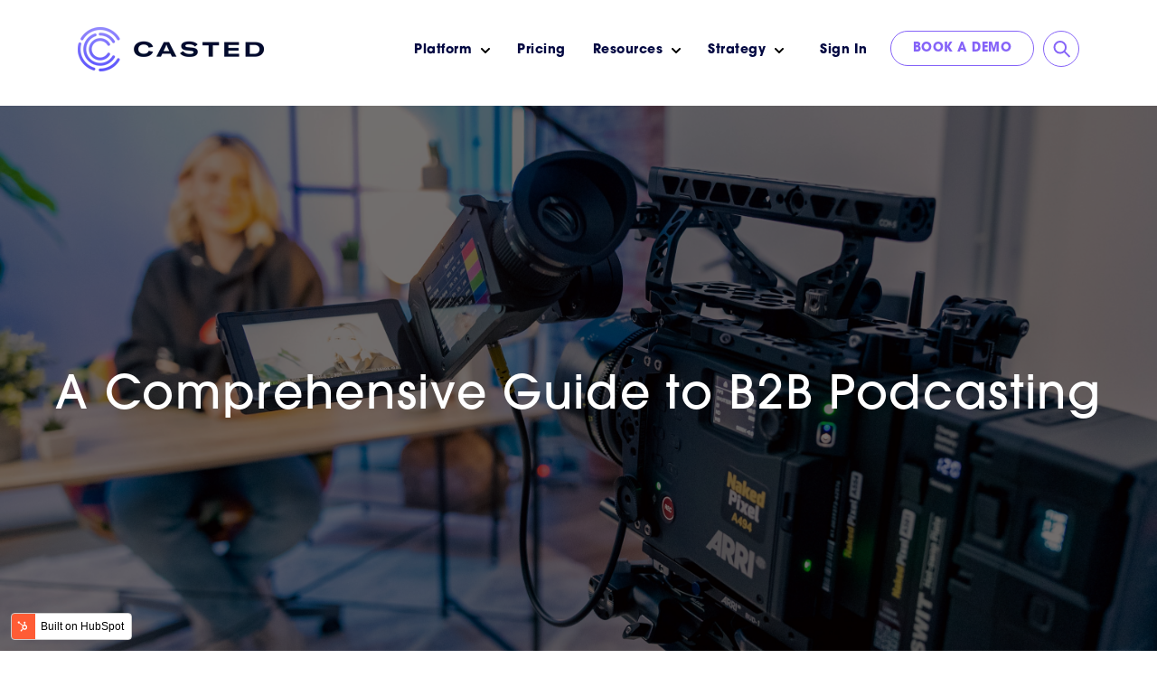

--- FILE ---
content_type: text/html; charset=UTF-8
request_url: https://www.casted.us/blog/a-comprehensive-guide-to-b2b-podcasting
body_size: 61942
content:
<!doctype html><!--[if lt IE 7]> <html class="no-js lt-ie9 lt-ie8 lt-ie7" lang="en" > <![endif]--><!--[if IE 7]>    <html class="no-js lt-ie9 lt-ie8" lang="en" >        <![endif]--><!--[if IE 8]>    <html class="no-js lt-ie9" lang="en" >               <![endif]--><!--[if gt IE 8]><!--><html class="no-js" lang="en"><!--<![endif]--><head>
    <meta charset="utf-8">
    <meta http-equiv="X-UA-Compatible" content="IE=edge,chrome=1">
    <meta name="author" content="Kate DeGroot">
    <meta name="description" content="Learn why a B2B podcast is so powerful for a brand's marketing and how to start a show at your company. ">
    <meta name="generator" content="HubSpot">
    <title>A Comprehensive Guide to B2B Podcasting</title>
    <link rel="shortcut icon" href="https://www.casted.us/hubfs/Casted_Logo_Vert_WHT.png">
    
<meta name="viewport" content="width=device-width, initial-scale=1">

    <script src="/hs/hsstatic/jquery-libs/static-1.1/jquery/jquery-1.7.1.js"></script>
<script>hsjQuery = window['jQuery'];</script>
    <meta property="og:description" content="Learn why a B2B podcast is so powerful for a brand's marketing and how to start a show at your company. ">
    <meta property="og:title" content="A Comprehensive Guide to B2B Podcasting">
    <meta name="twitter:description" content="Learn why a B2B podcast is so powerful for a brand's marketing and how to start a show at your company. ">
    <meta name="twitter:title" content="A Comprehensive Guide to B2B Podcasting">

    

    
    <style>
a.cta_button{-moz-box-sizing:content-box !important;-webkit-box-sizing:content-box !important;box-sizing:content-box !important;vertical-align:middle}.hs-breadcrumb-menu{list-style-type:none;margin:0px 0px 0px 0px;padding:0px 0px 0px 0px}.hs-breadcrumb-menu-item{float:left;padding:10px 0px 10px 10px}.hs-breadcrumb-menu-divider:before{content:'›';padding-left:10px}.hs-featured-image-link{border:0}.hs-featured-image{float:right;margin:0 0 20px 20px;max-width:50%}@media (max-width: 568px){.hs-featured-image{float:none;margin:0;width:100%;max-width:100%}}.hs-screen-reader-text{clip:rect(1px, 1px, 1px, 1px);height:1px;overflow:hidden;position:absolute !important;width:1px}
</style>


  <style>
    /*!
* Bootstrap Grid v5.1.3 (https://getbootstrap.com/)
* Copyright 2011-2021 The Bootstrap Authors
* Copyright 2011-2021 Twitter, Inc.
* Licensed under MIT (https://github.com/twbs/bootstrap/blob/main/LICENSE)
*/
.container,
.container-fluid,
.container-xxl,
.container-xl,
.container-lg,
.container-md,
.container-sm {
  width: 100%;
  padding-right: var(--bs-gutter-x, 1.25rem);
  padding-left: var(--bs-gutter-x, 1.25rem);
  margin-right: auto;
  margin-left: auto;
}

@media (min-width: 576px) {
  .container-sm, .container {
    max-width: 540px;
    padding-right: var(--bs-gutter-x, 1rem);
    padding-left: var(--bs-gutter-x, 1rem);
  }
}
@media (min-width: 768px) {
  .container-md, .container-sm, .container {
    max-width: 720px;
  }
}
@media (min-width: 992px) {
  .container-lg, .container-md, .container-sm, .container {
    max-width: 960px;
  }
}
@media (min-width: 1200px) {
  .container-xl, .container-lg, .container-md, .container-sm, .container {
    max-width: 1140px;
  }
}
@media (min-width: 1400px) {
  .container-xxl, .container-xl, .container-lg, .container-md, .container-sm, .container {
    max-width: 1270px;
  }
  .body-container-wrapper .container{
    max-width: 1172px;
  }
}
.container-fluid.body-container {
  padding-right: 0;
  padding-left: 0
}
.row {
  --bs-gutter-x: 1.5rem;
  --bs-gutter-y: 0;
  display: -webkit-box;
  display: -ms-flexbox;
  display: flex;
  -ms-flex-wrap: wrap;
  flex-wrap: wrap;
  margin-top: calc(-1 * var(--bs-gutter-y));
  margin-right: calc(-0.5 * var(--bs-gutter-x));
  margin-left: calc(-0.5 * var(--bs-gutter-x));
}
.row > * {
  -webkit-box-sizing: border-box;
  box-sizing: border-box;
  -ms-flex-negative: 0;
  flex-shrink: 0;
  width: 100%;
  max-width: 100%;
  padding-right: calc(var(--bs-gutter-x) * 0.5);
  padding-left: calc(var(--bs-gutter-x) * 0.5);
  margin-top: var(--bs-gutter-y);
}

.col {
  -webkit-box-flex: 1;
  -ms-flex: 1 0 0%;
  flex: 1 0 0%;
}

.row-cols-auto > * {
  -webkit-box-flex: 0;
  -ms-flex: 0 0 auto;
  flex: 0 0 auto;
  width: auto;
}

.row-cols-1 > * {
  -webkit-box-flex: 0;
  -ms-flex: 0 0 auto;
  flex: 0 0 auto;
  width: 100%;
}

.row-cols-2 > * {
  -webkit-box-flex: 0;
  -ms-flex: 0 0 auto;
  flex: 0 0 auto;
  width: 50%;
}

.row-cols-3 > * {
  -webkit-box-flex: 0;
  -ms-flex: 0 0 auto;
  flex: 0 0 auto;
  width: 33.3333333333%;
}

.row-cols-4 > * {
  -webkit-box-flex: 0;
  -ms-flex: 0 0 auto;
  flex: 0 0 auto;
  width: 25%;
}

.row-cols-5 > * {
  -webkit-box-flex: 0;
  -ms-flex: 0 0 auto;
  flex: 0 0 auto;
  width: 20%;
}

.row-cols-6 > * {
  -webkit-box-flex: 0;
  -ms-flex: 0 0 auto;
  flex: 0 0 auto;
  width: 16.6666666667%;
}

.col-auto {
  -webkit-box-flex: 0;
  -ms-flex: 0 0 auto;
  flex: 0 0 auto;
  width: auto;
}

.col-1 {
  -webkit-box-flex: 0;
  -ms-flex: 0 0 auto;
  flex: 0 0 auto;
  width: 8.33333333%;
}

.col-2 {
  -webkit-box-flex: 0;
  -ms-flex: 0 0 auto;
  flex: 0 0 auto;
  width: 16.66666667%;
}

.col-3 {
  -webkit-box-flex: 0;
  -ms-flex: 0 0 auto;
  flex: 0 0 auto;
  width: 25%;
}

.col-4 {
  -webkit-box-flex: 0;
  -ms-flex: 0 0 auto;
  flex: 0 0 auto;
  width: 33.33333333%;
}

.col-5 {
  -webkit-box-flex: 0;
  -ms-flex: 0 0 auto;
  flex: 0 0 auto;
  width: 41.66666667%;
}

.col-6 {
  -webkit-box-flex: 0;
  -ms-flex: 0 0 auto;
  flex: 0 0 auto;
  width: 50%;
}

.col-7 {
  -webkit-box-flex: 0;
  -ms-flex: 0 0 auto;
  flex: 0 0 auto;
  width: 58.33333333%;
}

.col-8 {
  -webkit-box-flex: 0;
  -ms-flex: 0 0 auto;
  flex: 0 0 auto;
  width: 66.66666667%;
}

.col-9 {
  -webkit-box-flex: 0;
  -ms-flex: 0 0 auto;
  flex: 0 0 auto;
  width: 75%;
}

.col-10 {
  -webkit-box-flex: 0;
  -ms-flex: 0 0 auto;
  flex: 0 0 auto;
  width: 83.33333333%;
}

.col-11 {
  -webkit-box-flex: 0;
  -ms-flex: 0 0 auto;
  flex: 0 0 auto;
  width: 91.66666667%;
}

.col-12 {
  -webkit-box-flex: 0;
  -ms-flex: 0 0 auto;
  flex: 0 0 auto;
  width: 100%;
}



.g-0,
.gx-0 {
  --bs-gutter-x: 0;
}

.g-0,
.gy-0 {
  --bs-gutter-y: 0;
}

.g-1,
.gx-1 {
  --bs-gutter-x: 0.25rem;
}

.g-1,
.gy-1 {
  --bs-gutter-y: 0.25rem;
}

.g-2,
.gx-2 {
  --bs-gutter-x: 0.5rem;
}

.g-2,
.gy-2 {
  --bs-gutter-y: 0.5rem;
}

.g-3,
.gx-3 {
  --bs-gutter-x: 1rem;
}

.g-3,
.gy-3 {
  --bs-gutter-y: 1rem;
}

.g-4,
.gx-4 {
  --bs-gutter-x: 1.5rem;
}

.g-4,
.gy-4 {
  --bs-gutter-y: 1.5rem;
}

.g-5,
.gx-5 {
  --bs-gutter-x: 3rem;
}

.g-5,
.gy-5 {
  --bs-gutter-y: 3rem;
}

@media (min-width: 576px) {
  .col-sm {
    -webkit-box-flex: 1;
    -ms-flex: 1 0 0%;
    flex: 1 0 0%;
  }



  .col-sm-auto {
    -webkit-box-flex: 0;
    -ms-flex: 0 0 auto;
    flex: 0 0 auto;
    width: auto;
  }

  .col-sm-1 {
    -webkit-box-flex: 0;
    -ms-flex: 0 0 auto;
    flex: 0 0 auto;
    width: 8.33333333%;
  }

  .col-sm-2 {
    -webkit-box-flex: 0;
    -ms-flex: 0 0 auto;
    flex: 0 0 auto;
    width: 16.66666667%;
  }

  .col-sm-3 {
    -webkit-box-flex: 0;
    -ms-flex: 0 0 auto;
    flex: 0 0 auto;
    width: 25%;
  }

  .col-sm-4 {
    -webkit-box-flex: 0;
    -ms-flex: 0 0 auto;
    flex: 0 0 auto;
    width: 33.33333333%;
  }

  .col-sm-5 {
    -webkit-box-flex: 0;
    -ms-flex: 0 0 auto;
    flex: 0 0 auto;
    width: 41.66666667%;
  }

  .col-sm-6 {
    -webkit-box-flex: 0;
    -ms-flex: 0 0 auto;
    flex: 0 0 auto;
    width: 50%;
  }

  .col-sm-7 {
    -webkit-box-flex: 0;
    -ms-flex: 0 0 auto;
    flex: 0 0 auto;
    width: 58.33333333%;
  }

  .col-sm-8 {
    -webkit-box-flex: 0;
    -ms-flex: 0 0 auto;
    flex: 0 0 auto;
    width: 66.66666667%;
  }

  .col-sm-9 {
    -webkit-box-flex: 0;
    -ms-flex: 0 0 auto;
    flex: 0 0 auto;
    width: 75%;
  }

  .col-sm-10 {
    -webkit-box-flex: 0;
    -ms-flex: 0 0 auto;
    flex: 0 0 auto;
    width: 83.33333333%;
  }

  .col-sm-11 {
    -webkit-box-flex: 0;
    -ms-flex: 0 0 auto;
    flex: 0 0 auto;
    width: 91.66666667%;
  }

  .col-sm-12 {
    -webkit-box-flex: 0;
    -ms-flex: 0 0 auto;
    flex: 0 0 auto;
    width: 100%;
  }



  .g-sm-0,
  .gx-sm-0 {
    --bs-gutter-x: 0;
  }

  .g-sm-0,
  .gy-sm-0 {
    --bs-gutter-y: 0;
  }

  .g-sm-1,
  .gx-sm-1 {
    --bs-gutter-x: 0.25rem;
  }

  .g-sm-1,
  .gy-sm-1 {
    --bs-gutter-y: 0.25rem;
  }

  .g-sm-2,
  .gx-sm-2 {
    --bs-gutter-x: 0.5rem;
  }

  .g-sm-2,
  .gy-sm-2 {
    --bs-gutter-y: 0.5rem;
  }

  .g-sm-3,
  .gx-sm-3 {
    --bs-gutter-x: 1rem;
  }

  .g-sm-3,
  .gy-sm-3 {
    --bs-gutter-y: 1rem;
  }

  .g-sm-4,
  .gx-sm-4 {
    --bs-gutter-x: 1.5rem;
  }

  .g-sm-4,
  .gy-sm-4 {
    --bs-gutter-y: 1.5rem;
  }

  .g-sm-5,
  .gx-sm-5 {
    --bs-gutter-x: 3rem;
  }

  .g-sm-5,
  .gy-sm-5 {
    --bs-gutter-y: 3rem;
  }
}
@media (min-width: 768px) {
  .col-md {
    -webkit-box-flex: 1;
    -ms-flex: 1 0 0%;
    flex: 1 0 0%;
  }



  .col-md-auto {
    -webkit-box-flex: 0;
    -ms-flex: 0 0 auto;
    flex: 0 0 auto;
    width: auto;
  }

  .col-md-1 {
    -webkit-box-flex: 0;
    -ms-flex: 0 0 auto;
    flex: 0 0 auto;
    width: 8.33333333%;
  }

  .col-md-2 {
    -webkit-box-flex: 0;
    -ms-flex: 0 0 auto;
    flex: 0 0 auto;
    width: 16.66666667%;
  }

  .col-md-3 {
    -webkit-box-flex: 0;
    -ms-flex: 0 0 auto;
    flex: 0 0 auto;
    width: 25%;
  }

  .col-md-4 {
    -webkit-box-flex: 0;
    -ms-flex: 0 0 auto;
    flex: 0 0 auto;
    width: 33.33333333%;
  }

  .col-md-5 {
    -webkit-box-flex: 0;
    -ms-flex: 0 0 auto;
    flex: 0 0 auto;
    width: 41.66666667%;
  }

  .col-md-6 {
    -webkit-box-flex: 0;
    -ms-flex: 0 0 auto;
    flex: 0 0 auto;
    width: 50%;
  }

  .col-md-7 {
    -webkit-box-flex: 0;
    -ms-flex: 0 0 auto;
    flex: 0 0 auto;
    width: 58.33333333%;
  }

  .col-md-8 {
    -webkit-box-flex: 0;
    -ms-flex: 0 0 auto;
    flex: 0 0 auto;
    width: 66.66666667%;
  }

  .col-md-9 {
    -webkit-box-flex: 0;
    -ms-flex: 0 0 auto;
    flex: 0 0 auto;
    width: 75%;
  }

  .col-md-10 {
    -webkit-box-flex: 0;
    -ms-flex: 0 0 auto;
    flex: 0 0 auto;
    width: 83.33333333%;
  }

  .col-md-11 {
    -webkit-box-flex: 0;
    -ms-flex: 0 0 auto;
    flex: 0 0 auto;
    width: 91.66666667%;
  }

  .col-md-12 {
    -webkit-box-flex: 0;
    -ms-flex: 0 0 auto;
    flex: 0 0 auto;
    width: 100%;
  }



  .g-md-0,
  .gx-md-0 {
    --bs-gutter-x: 0;
  }

  .g-md-0,
  .gy-md-0 {
    --bs-gutter-y: 0;
  }

  .g-md-1,
  .gx-md-1 {
    --bs-gutter-x: 0.25rem;
  }

  .g-md-1,
  .gy-md-1 {
    --bs-gutter-y: 0.25rem;
  }

  .g-md-2,
  .gx-md-2 {
    --bs-gutter-x: 0.5rem;
  }

  .g-md-2,
  .gy-md-2 {
    --bs-gutter-y: 0.5rem;
  }

  .g-md-3,
  .gx-md-3 {
    --bs-gutter-x: 1rem;
  }

  .g-md-3,
  .gy-md-3 {
    --bs-gutter-y: 1rem;
  }

  .g-md-4,
  .gx-md-4 {
    --bs-gutter-x: 1.5rem;
  }

  .g-md-4,
  .gy-md-4 {
    --bs-gutter-y: 1.5rem;
  }

  .g-md-5,
  .gx-md-5 {
    --bs-gutter-x: 3rem;
  }

  .g-md-5,
  .gy-md-5 {
    --bs-gutter-y: 3rem;
  }
}
@media (min-width: 992px) {
  .col-lg {
    -webkit-box-flex: 1;
    -ms-flex: 1 0 0%;
    flex: 1 0 0%;
  }



  .col-lg-auto {
    -webkit-box-flex: 0;
    -ms-flex: 0 0 auto;
    flex: 0 0 auto;
    width: auto;
  }

  .col-lg-1 {
    -webkit-box-flex: 0;
    -ms-flex: 0 0 auto;
    flex: 0 0 auto;
    width: 8.33333333%;
  }

  .col-lg-2 {
    -webkit-box-flex: 0;
    -ms-flex: 0 0 auto;
    flex: 0 0 auto;
    width: 16.66666667%;
  }

  .col-lg-3 {
    -webkit-box-flex: 0;
    -ms-flex: 0 0 auto;
    flex: 0 0 auto;
    width: 25%;
  }

  .col-lg-4 {
    -webkit-box-flex: 0;
    -ms-flex: 0 0 auto;
    flex: 0 0 auto;
    width: 33.33333333%;
  }

  .col-lg-5 {
    -webkit-box-flex: 0;
    -ms-flex: 0 0 auto;
    flex: 0 0 auto;
    width: 41.66666667%;
  }

  .col-lg-6 {
    -webkit-box-flex: 0;
    -ms-flex: 0 0 auto;
    flex: 0 0 auto;
    width: 50%;
  }

  .col-lg-7 {
    -webkit-box-flex: 0;
    -ms-flex: 0 0 auto;
    flex: 0 0 auto;
    width: 58.33333333%;
  }

  .col-lg-8 {
    -webkit-box-flex: 0;
    -ms-flex: 0 0 auto;
    flex: 0 0 auto;
    width: 66.66666667%;
  }

  .col-lg-9 {
    -webkit-box-flex: 0;
    -ms-flex: 0 0 auto;
    flex: 0 0 auto;
    width: 75%;
  }

  .col-lg-10 {
    -webkit-box-flex: 0;
    -ms-flex: 0 0 auto;
    flex: 0 0 auto;
    width: 83.33333333%;
  }

  .col-lg-11 {
    -webkit-box-flex: 0;
    -ms-flex: 0 0 auto;
    flex: 0 0 auto;
    width: 91.66666667%;
  }

  .col-lg-12 {
    -webkit-box-flex: 0;
    -ms-flex: 0 0 auto;
    flex: 0 0 auto;
    width: 100%;
  }



  .g-lg-0,
  .gx-lg-0 {
    --bs-gutter-x: 0;
  }

  .g-lg-0,
  .gy-lg-0 {
    --bs-gutter-y: 0;
  }

  .g-lg-1,
  .gx-lg-1 {
    --bs-gutter-x: 0.25rem;
  }

  .g-lg-1,
  .gy-lg-1 {
    --bs-gutter-y: 0.25rem;
  }

  .g-lg-2,
  .gx-lg-2 {
    --bs-gutter-x: 0.5rem;
  }

  .g-lg-2,
  .gy-lg-2 {
    --bs-gutter-y: 0.5rem;
  }

  .g-lg-3,
  .gx-lg-3 {
    --bs-gutter-x: 1rem;
  }

  .g-lg-3,
  .gy-lg-3 {
    --bs-gutter-y: 1rem;
  }

  .g-lg-4,
  .gx-lg-4 {
    --bs-gutter-x: 1.5rem;
  }

  .g-lg-4,
  .gy-lg-4 {
    --bs-gutter-y: 1.5rem;
  }

  .g-lg-5,
  .gx-lg-5 {
    --bs-gutter-x: 3rem;
  }

  .g-lg-5,
  .gy-lg-5 {
    --bs-gutter-y: 3rem;
  }
}
@media (min-width: 1200px) {
  .col-xl {
    -webkit-box-flex: 1;
    -ms-flex: 1 0 0%;
    flex: 1 0 0%;
  }



  .col-xl-auto {
    -webkit-box-flex: 0;
    -ms-flex: 0 0 auto;
    flex: 0 0 auto;
    width: auto;
  }

  .col-xl-1 {
    -webkit-box-flex: 0;
    -ms-flex: 0 0 auto;
    flex: 0 0 auto;
    width: 8.33333333%;
  }

  .col-xl-2 {
    -webkit-box-flex: 0;
    -ms-flex: 0 0 auto;
    flex: 0 0 auto;
    width: 16.66666667%;
  }

  .col-xl-3 {
    -webkit-box-flex: 0;
    -ms-flex: 0 0 auto;
    flex: 0 0 auto;
    width: 25%;
  }

  .col-xl-4 {
    -webkit-box-flex: 0;
    -ms-flex: 0 0 auto;
    flex: 0 0 auto;
    width: 33.33333333%;
  }

  .col-xl-5 {
    -webkit-box-flex: 0;
    -ms-flex: 0 0 auto;
    flex: 0 0 auto;
    width: 41.66666667%;
  }

  .col-xl-6 {
    -webkit-box-flex: 0;
    -ms-flex: 0 0 auto;
    flex: 0 0 auto;
    width: 50%;
  }

  .col-xl-7 {
    -webkit-box-flex: 0;
    -ms-flex: 0 0 auto;
    flex: 0 0 auto;
    width: 58.33333333%;
  }

  .col-xl-8 {
    -webkit-box-flex: 0;
    -ms-flex: 0 0 auto;
    flex: 0 0 auto;
    width: 66.66666667%;
  }

  .col-xl-9 {
    -webkit-box-flex: 0;
    -ms-flex: 0 0 auto;
    flex: 0 0 auto;
    width: 75%;
  }

  .col-xl-10 {
    -webkit-box-flex: 0;
    -ms-flex: 0 0 auto;
    flex: 0 0 auto;
    width: 83.33333333%;
  }

  .col-xl-11 {
    -webkit-box-flex: 0;
    -ms-flex: 0 0 auto;
    flex: 0 0 auto;
    width: 91.66666667%;
  }

  .col-xl-12 {
    -webkit-box-flex: 0;
    -ms-flex: 0 0 auto;
    flex: 0 0 auto;
    width: 100%;
  }



  .g-xl-0,
  .gx-xl-0 {
    --bs-gutter-x: 0;
  }

  .g-xl-0,
  .gy-xl-0 {
    --bs-gutter-y: 0;
  }

  .g-xl-1,
  .gx-xl-1 {
    --bs-gutter-x: 0.25rem;
  }

  .g-xl-1,
  .gy-xl-1 {
    --bs-gutter-y: 0.25rem;
  }

  .g-xl-2,
  .gx-xl-2 {
    --bs-gutter-x: 0.5rem;
  }

  .g-xl-2,
  .gy-xl-2 {
    --bs-gutter-y: 0.5rem;
  }

  .g-xl-3,
  .gx-xl-3 {
    --bs-gutter-x: 1rem;
  }

  .g-xl-3,
  .gy-xl-3 {
    --bs-gutter-y: 1rem;
  }

  .g-xl-4,
  .gx-xl-4 {
    --bs-gutter-x: 1.5rem;
  }

  .g-xl-4,
  .gy-xl-4 {
    --bs-gutter-y: 1.5rem;
  }

  .g-xl-5,
  .gx-xl-5 {
    --bs-gutter-x: 3rem;
  }

  .g-xl-5,
  .gy-xl-5 {
    --bs-gutter-y: 3rem;
  }
}
@media (min-width: 1400px) {
  .col-xxl {
    -webkit-box-flex: 1;
    -ms-flex: 1 0 0%;
    flex: 1 0 0%;
  }



  .col-xxl-auto {
    -webkit-box-flex: 0;
    -ms-flex: 0 0 auto;
    flex: 0 0 auto;
    width: auto;
  }

  .col-xxl-1 {
    -webkit-box-flex: 0;
    -ms-flex: 0 0 auto;
    flex: 0 0 auto;
    width: 8.33333333%;
  }

  .col-xxl-2 {
    -webkit-box-flex: 0;
    -ms-flex: 0 0 auto;
    flex: 0 0 auto;
    width: 16.66666667%;
  }

  .col-xxl-3 {
    -webkit-box-flex: 0;
    -ms-flex: 0 0 auto;
    flex: 0 0 auto;
    width: 25%;
  }

  .col-xxl-4 {
    -webkit-box-flex: 0;
    -ms-flex: 0 0 auto;
    flex: 0 0 auto;
    width: 33.33333333%;
  }

  .col-xxl-5 {
    -webkit-box-flex: 0;
    -ms-flex: 0 0 auto;
    flex: 0 0 auto;
    width: 41.66666667%;
  }

  .col-xxl-6 {
    -webkit-box-flex: 0;
    -ms-flex: 0 0 auto;
    flex: 0 0 auto;
    width: 50%;
  }

  .col-xxl-7 {
    -webkit-box-flex: 0;
    -ms-flex: 0 0 auto;
    flex: 0 0 auto;
    width: 58.33333333%;
  }

  .col-xxl-8 {
    -webkit-box-flex: 0;
    -ms-flex: 0 0 auto;
    flex: 0 0 auto;
    width: 66.66666667%;
  }

  .col-xxl-9 {
    -webkit-box-flex: 0;
    -ms-flex: 0 0 auto;
    flex: 0 0 auto;
    width: 75%;
  }

  .col-xxl-10 {
    -webkit-box-flex: 0;
    -ms-flex: 0 0 auto;
    flex: 0 0 auto;
    width: 83.33333333%;
  }

  .col-xxl-11 {
    -webkit-box-flex: 0;
    -ms-flex: 0 0 auto;
    flex: 0 0 auto;
    width: 91.66666667%;
  }

  .col-xxl-12 {
    -webkit-box-flex: 0;
    -ms-flex: 0 0 auto;
    flex: 0 0 auto;
    width: 100%;
  }



  .g-xxl-0,
  .gx-xxl-0 {
    --bs-gutter-x: 0;
  }

  .g-xxl-0,
  .gy-xxl-0 {
    --bs-gutter-y: 0;
  }

  .g-xxl-1,
  .gx-xxl-1 {
    --bs-gutter-x: 0.25rem;
  }

  .g-xxl-1,
  .gy-xxl-1 {
    --bs-gutter-y: 0.25rem;
  }

  .g-xxl-2,
  .gx-xxl-2 {
    --bs-gutter-x: 0.5rem;
  }

  .g-xxl-2,
  .gy-xxl-2 {
    --bs-gutter-y: 0.5rem;
  }

  .g-xxl-3,
  .gx-xxl-3 {
    --bs-gutter-x: 1rem;
  }

  .g-xxl-3,
  .gy-xxl-3 {
    --bs-gutter-y: 1rem;
  }

  .g-xxl-4,
  .gx-xxl-4 {
    --bs-gutter-x: 1.5rem;
  }

  .g-xxl-4,
  .gy-xxl-4 {
    --bs-gutter-y: 1.5rem;
  }

  .g-xxl-5,
  .gx-xxl-5 {
    --bs-gutter-x: 3rem;
  }

  .g-xxl-5,
  .gy-xxl-5 {
    --bs-gutter-y: 3rem;
  }
}
.d-inline {
  display: inline !important;
}

.d-inline-block {
  display: inline-block !important;
}

.d-block {
  display: block !important;
}

.d-grid {
  display: -ms-grid !important;
  display: grid !important;
}

.d-table {
  display: table !important;
}

.d-table-row {
  display: table-row !important;
}

.d-table-cell {
  display: table-cell !important;
}

.d-flex {
  display: -webkit-box !important;
  display: -ms-flexbox !important;
  display: flex !important;
}

.d-inline-flex {
  display: -webkit-inline-box !important;
  display: -ms-inline-flexbox !important;
  display: inline-flex !important;
}

.d-none {
  display: none !important;
}

.flex-fill {
  -webkit-box-flex: 1 !important;
  -ms-flex: 1 1 auto !important;
  flex: 1 1 auto !important;
}

.flex-row {
  -webkit-box-orient: horizontal !important;
  -webkit-box-direction: normal !important;
  -ms-flex-direction: row !important;
  flex-direction: row !important;
}

.flex-column {
  -webkit-box-orient: vertical !important;
  -webkit-box-direction: normal !important;
  -ms-flex-direction: column !important;
  flex-direction: column !important;
}

.flex-row-reverse {
  -webkit-box-orient: horizontal !important;
  -webkit-box-direction: reverse !important;
  -ms-flex-direction: row-reverse !important;
  flex-direction: row-reverse !important;
}

.flex-column-reverse {
  -webkit-box-orient: vertical !important;
  -webkit-box-direction: reverse !important;
  -ms-flex-direction: column-reverse !important;
  flex-direction: column-reverse !important;
}

.flex-grow-0 {
  -webkit-box-flex: 0 !important;
  -ms-flex-positive: 0 !important;
  flex-grow: 0 !important;
}

.flex-grow-1 {
  -webkit-box-flex: 1 !important;
  -ms-flex-positive: 1 !important;
  flex-grow: 1 !important;
}

.flex-shrink-0 {
  -ms-flex-negative: 0 !important;
  flex-shrink: 0 !important;
}

.flex-shrink-1 {
  -ms-flex-negative: 1 !important;
  flex-shrink: 1 !important;
}

.flex-wrap {
  -ms-flex-wrap: wrap !important;
  flex-wrap: wrap !important;
}

.flex-nowrap {
  -ms-flex-wrap: nowrap !important;
  flex-wrap: nowrap !important;
}

.flex-wrap-reverse {
  -ms-flex-wrap: wrap-reverse !important;
  flex-wrap: wrap-reverse !important;
}

.justify-content-start {
  -webkit-box-pack: start !important;
  -ms-flex-pack: start !important;
  justify-content: flex-start !important;
}

.justify-content-end {
  -webkit-box-pack: end !important;
  -ms-flex-pack: end !important;
  justify-content: flex-end !important;
}

.justify-content-center {
  -webkit-box-pack: center !important;
  -ms-flex-pack: center !important;
  justify-content: center !important;
}

.justify-content-between {
  -webkit-box-pack: justify !important;
  -ms-flex-pack: justify !important;
  justify-content: space-between !important;
}

.justify-content-around {
  -ms-flex-pack: distribute !important;
  justify-content: space-around !important;
}

.justify-content-evenly {
  -webkit-box-pack: space-evenly !important;
  -ms-flex-pack: space-evenly !important;
  justify-content: space-evenly !important;
}

.align-items-start {
  -webkit-box-align: start !important;
  -ms-flex-align: start !important;
  align-items: flex-start !important;
}

.align-items-end {
  -webkit-box-align: end !important;
  -ms-flex-align: end !important;
  align-items: flex-end !important;
}

.align-items-center {
  -webkit-box-align: center !important;
  -ms-flex-align: center !important;
  align-items: center !important;
}

.align-items-baseline {
  -webkit-box-align: baseline !important;
  -ms-flex-align: baseline !important;
  align-items: baseline !important;
}

.align-items-stretch {
  -webkit-box-align: stretch !important;
  -ms-flex-align: stretch !important;
  align-items: stretch !important;
}

.align-content-start {
  -ms-flex-line-pack: start !important;
  align-content: flex-start !important;
}

.align-content-end {
  -ms-flex-line-pack: end !important;
  align-content: flex-end !important;
}

.align-content-center {
  -ms-flex-line-pack: center !important;
  align-content: center !important;
}

.align-content-between {
  -ms-flex-line-pack: justify !important;
  align-content: space-between !important;
}

.align-content-around {
  -ms-flex-line-pack: distribute !important;
  align-content: space-around !important;
}

.align-content-stretch {
  -ms-flex-line-pack: stretch !important;
  align-content: stretch !important;
}

.align-self-auto {
  -ms-flex-item-align: auto !important;
  -ms-grid-row-align: auto !important;
  align-self: auto !important;
}

.align-self-start {
  -ms-flex-item-align: start !important;
  align-self: flex-start !important;
}

.align-self-end {
  -ms-flex-item-align: end !important;
  align-self: flex-end !important;
}

.align-self-center {
  -ms-flex-item-align: center !important;
  -ms-grid-row-align: center !important;
  align-self: center !important;
}

.align-self-baseline {
  -ms-flex-item-align: baseline !important;
  align-self: baseline !important;
}

.align-self-stretch {
  -ms-flex-item-align: stretch !important;
  -ms-grid-row-align: stretch !important;
  align-self: stretch !important;
}

.order-first {
  -webkit-box-ordinal-group: 0 !important;
  -ms-flex-order: -1 !important;
  order: -1 !important;
}

.order-0 {
  -webkit-box-ordinal-group: 1 !important;
  -ms-flex-order: 0 !important;
  order: 0 !important;
}

.order-1 {
  -webkit-box-ordinal-group: 2 !important;
  -ms-flex-order: 1 !important;
  order: 1 !important;
}

.order-2 {
  -webkit-box-ordinal-group: 3 !important;
  -ms-flex-order: 2 !important;
  order: 2 !important;
}

.order-3 {
  -webkit-box-ordinal-group: 4 !important;
  -ms-flex-order: 3 !important;
  order: 3 !important;
}

.order-4 {
  -webkit-box-ordinal-group: 5 !important;
  -ms-flex-order: 4 !important;
  order: 4 !important;
}

.order-5 {
  -webkit-box-ordinal-group: 6 !important;
  -ms-flex-order: 5 !important;
  order: 5 !important;
}

.order-last {
  -webkit-box-ordinal-group: 7 !important;
  -ms-flex-order: 6 !important;
  order: 6 !important;
}

.m-0 {
  margin: 0 !important;
}

.m-1 {
  margin: 0.25rem !important;
}

.m-2 {
  margin: 0.5rem !important;
}

.m-3 {
  margin: 1rem !important;
}

.m-4 {
  margin: 1.5rem !important;
}

.m-5 {
  margin: 3rem !important;
}

.m-auto {
  margin: auto !important;
}

.mx-0 {
  margin-right: 0 !important;
  margin-left: 0 !important;
}

.mx-1 {
  margin-right: 0.25rem !important;
  margin-left: 0.25rem !important;
}

.mx-2 {
  margin-right: 0.5rem !important;
  margin-left: 0.5rem !important;
}

.mx-3 {
  margin-right: 1rem !important;
  margin-left: 1rem !important;
}

.mx-4 {
  margin-right: 1.5rem !important;
  margin-left: 1.5rem !important;
}

.mx-5 {
  margin-right: 3rem !important;
  margin-left: 3rem !important;
}

.mx-auto {
  margin-right: auto !important;
  margin-left: auto !important;
}

.my-0 {
  margin-top: 0 !important;
  margin-bottom: 0 !important;
}

.my-1 {
  margin-top: 0.25rem !important;
  margin-bottom: 0.25rem !important;
}

.my-2 {
  margin-top: 0.5rem !important;
  margin-bottom: 0.5rem !important;
}

.my-3 {
  margin-top: 1rem !important;
  margin-bottom: 1rem !important;
}

.my-4 {
  margin-top: 1.5rem !important;
  margin-bottom: 1.5rem !important;
}

.my-5 {
  margin-top: 3rem !important;
  margin-bottom: 3rem !important;
}

.my-auto {
  margin-top: auto !important;
  margin-bottom: auto !important;
}

.mt-0 {
  margin-top: 0 !important;
}

.mt-1 {
  margin-top: 0.25rem !important;
}

.mt-2 {
  margin-top: 0.5rem !important;
}

.mt-3 {
  margin-top: 1rem !important;
}

.mt-4 {
  margin-top: 1.5rem !important;
}

.mt-5 {
  margin-top: 3rem !important;
}

.mt-auto {
  margin-top: auto !important;
}

.me-0 {
  margin-right: 0 !important;
}

.me-1 {
  margin-right: 0.25rem !important;
}

.me-2 {
  margin-right: 0.5rem !important;
}

.me-3 {
  margin-right: 1rem !important;
}

.me-4 {
  margin-right: 1.5rem !important;
}

.me-5 {
  margin-right: 3rem !important;
}

.me-auto {
  margin-right: auto !important;
}

.mb-0 {
  margin-bottom: 0 !important;
}

.mb-1 {
  margin-bottom: 0.25rem !important;
}

.mb-2 {
  margin-bottom: 0.5rem !important;
}

.mb-3 {
  margin-bottom: 1rem !important;
}

.mb-4 {
  margin-bottom: 1.5rem !important;
}

.mb-5 {
  margin-bottom: 3rem !important;
}

.mb-auto {
  margin-bottom: auto !important;
}

.ms-0 {
  margin-left: 0 !important;
}

.ms-1 {
  margin-left: 0.25rem !important;
}

.ms-2 {
  margin-left: 0.5rem !important;
}

.ms-3 {
  margin-left: 1rem !important;
}

.ms-4 {
  margin-left: 1.5rem !important;
}

.ms-5 {
  margin-left: 3rem !important;
}

.ms-auto {
  margin-left: auto !important;
}

.p-0 {
  padding: 0 !important;
}

.p-1 {
  padding: 0.25rem !important;
}

.p-2 {
  padding: 0.5rem !important;
}

.p-3 {
  padding: 1rem !important;
}

.p-4 {
  padding: 1.5rem !important;
}

.p-5 {
  padding: 3rem !important;
}

.px-0 {
  padding-right: 0 !important;
  padding-left: 0 !important;
}

.px-1 {
  padding-right: 0.25rem !important;
  padding-left: 0.25rem !important;
}

.px-2 {
  padding-right: 0.5rem !important;
  padding-left: 0.5rem !important;
}

.px-3 {
  padding-right: 1rem !important;
  padding-left: 1rem !important;
}

.px-4 {
  padding-right: 1.5rem !important;
  padding-left: 1.5rem !important;
}

.px-5 {
  padding-right: 3rem !important;
  padding-left: 3rem !important;
}

.py-0 {
  padding-top: 0 !important;
  padding-bottom: 0 !important;
}

.py-1 {
  padding-top: 0.25rem !important;
  padding-bottom: 0.25rem !important;
}

.py-2 {
  padding-top: 0.5rem !important;
  padding-bottom: 0.5rem !important;
}

.py-3 {
  padding-top: 1rem !important;
  padding-bottom: 1rem !important;
}

.py-4 {
  padding-top: 1.5rem !important;
  padding-bottom: 1.5rem !important;
}

.py-5 {
  padding-top: 3rem !important;
  padding-bottom: 3rem !important;
}

.pt-0 {
  padding-top: 0 !important;
}

.pt-1 {
  padding-top: 0.25rem !important;
}

.pt-2 {
  padding-top: 0.5rem !important;
}

.pt-3 {
  padding-top: 1rem !important;
}

.pt-4 {
  padding-top: 1.5rem !important;
}

.pt-5 {
  padding-top: 3rem !important;
}

.pe-0 {
  padding-right: 0 !important;
}

.pe-1 {
  padding-right: 0.25rem !important;
}

.pe-2 {
  padding-right: 0.5rem !important;
}

.pe-3 {
  padding-right: 1rem !important;
}

.pe-4 {
  padding-right: 1.5rem !important;
}

.pe-5 {
  padding-right: 3rem !important;
}

.pb-0 {
  padding-bottom: 0 !important;
}

.pb-1 {
  padding-bottom: 0.25rem !important;
}

.pb-2 {
  padding-bottom: 0.5rem !important;
}

.pb-3 {
  padding-bottom: 1rem !important;
}

.pb-4 {
  padding-bottom: 1.5rem !important;
}

.pb-5 {
  padding-bottom: 3rem !important;
}

.ps-0 {
  padding-left: 0 !important;
}

.ps-1 {
  padding-left: 0.25rem !important;
}

.ps-2 {
  padding-left: 0.5rem !important;
}

.ps-3 {
  padding-left: 1rem !important;
}

.ps-4 {
  padding-left: 1.5rem !important;
}

.ps-5 {
  padding-left: 3rem !important;
}

@media (min-width: 576px) {
  .d-sm-inline {
    display: inline !important;
  }

  .d-sm-inline-block {
    display: inline-block !important;
  }

  .d-sm-block {
    display: block !important;
  }

  .d-sm-grid {
    display: -ms-grid !important;
    display: grid !important;
  }

  .d-sm-table {
    display: table !important;
  }

  .d-sm-table-row {
    display: table-row !important;
  }

  .d-sm-table-cell {
    display: table-cell !important;
  }

  .d-sm-flex {
    display: -webkit-box !important;
    display: -ms-flexbox !important;
    display: flex !important;
  }

  .d-sm-inline-flex {
    display: -webkit-inline-box !important;
    display: -ms-inline-flexbox !important;
    display: inline-flex !important;
  }

  .d-sm-none {
    display: none !important;
  }

  .flex-sm-fill {
    -webkit-box-flex: 1 !important;
    -ms-flex: 1 1 auto !important;
    flex: 1 1 auto !important;
  }

  .flex-sm-row {
    -webkit-box-orient: horizontal !important;
    -webkit-box-direction: normal !important;
    -ms-flex-direction: row !important;
    flex-direction: row !important;
  }

  .flex-sm-column {
    -webkit-box-orient: vertical !important;
    -webkit-box-direction: normal !important;
    -ms-flex-direction: column !important;
    flex-direction: column !important;
  }

  .flex-sm-row-reverse {
    -webkit-box-orient: horizontal !important;
    -webkit-box-direction: reverse !important;
    -ms-flex-direction: row-reverse !important;
    flex-direction: row-reverse !important;
  }

  .flex-sm-column-reverse {
    -webkit-box-orient: vertical !important;
    -webkit-box-direction: reverse !important;
    -ms-flex-direction: column-reverse !important;
    flex-direction: column-reverse !important;
  }

  .flex-sm-grow-0 {
    -webkit-box-flex: 0 !important;
    -ms-flex-positive: 0 !important;
    flex-grow: 0 !important;
  }

  .flex-sm-grow-1 {
    -webkit-box-flex: 1 !important;
    -ms-flex-positive: 1 !important;
    flex-grow: 1 !important;
  }

  .flex-sm-shrink-0 {
    -ms-flex-negative: 0 !important;
    flex-shrink: 0 !important;
  }

  .flex-sm-shrink-1 {
    -ms-flex-negative: 1 !important;
    flex-shrink: 1 !important;
  }

  .flex-sm-wrap {
    -ms-flex-wrap: wrap !important;
    flex-wrap: wrap !important;
  }

  .flex-sm-nowrap {
    -ms-flex-wrap: nowrap !important;
    flex-wrap: nowrap !important;
  }

  .flex-sm-wrap-reverse {
    -ms-flex-wrap: wrap-reverse !important;
    flex-wrap: wrap-reverse !important;
  }

  .justify-content-sm-start {
    -webkit-box-pack: start !important;
    -ms-flex-pack: start !important;
    justify-content: flex-start !important;
  }

  .justify-content-sm-end {
    -webkit-box-pack: end !important;
    -ms-flex-pack: end !important;
    justify-content: flex-end !important;
  }

  .justify-content-sm-center {
    -webkit-box-pack: center !important;
    -ms-flex-pack: center !important;
    justify-content: center !important;
  }

  .justify-content-sm-between {
    -webkit-box-pack: justify !important;
    -ms-flex-pack: justify !important;
    justify-content: space-between !important;
  }

  .justify-content-sm-around {
    -ms-flex-pack: distribute !important;
    justify-content: space-around !important;
  }

  .justify-content-sm-evenly {
    -webkit-box-pack: space-evenly !important;
    -ms-flex-pack: space-evenly !important;
    justify-content: space-evenly !important;
  }

  .align-items-sm-start {
    -webkit-box-align: start !important;
    -ms-flex-align: start !important;
    align-items: flex-start !important;
  }

  .align-items-sm-end {
    -webkit-box-align: end !important;
    -ms-flex-align: end !important;
    align-items: flex-end !important;
  }

  .align-items-sm-center {
    -webkit-box-align: center !important;
    -ms-flex-align: center !important;
    align-items: center !important;
  }

  .align-items-sm-baseline {
    -webkit-box-align: baseline !important;
    -ms-flex-align: baseline !important;
    align-items: baseline !important;
  }

  .align-items-sm-stretch {
    -webkit-box-align: stretch !important;
    -ms-flex-align: stretch !important;
    align-items: stretch !important;
  }

  .align-content-sm-start {
    -ms-flex-line-pack: start !important;
    align-content: flex-start !important;
  }

  .align-content-sm-end {
    -ms-flex-line-pack: end !important;
    align-content: flex-end !important;
  }

  .align-content-sm-center {
    -ms-flex-line-pack: center !important;
    align-content: center !important;
  }

  .align-content-sm-between {
    -ms-flex-line-pack: justify !important;
    align-content: space-between !important;
  }

  .align-content-sm-around {
    -ms-flex-line-pack: distribute !important;
    align-content: space-around !important;
  }

  .align-content-sm-stretch {
    -ms-flex-line-pack: stretch !important;
    align-content: stretch !important;
  }

  .align-self-sm-auto {
    -ms-flex-item-align: auto !important;
    -ms-grid-row-align: auto !important;
    align-self: auto !important;
  }

  .align-self-sm-start {
    -ms-flex-item-align: start !important;
    align-self: flex-start !important;
  }

  .align-self-sm-end {
    -ms-flex-item-align: end !important;
    align-self: flex-end !important;
  }

  .align-self-sm-center {
    -ms-flex-item-align: center !important;
    -ms-grid-row-align: center !important;
    align-self: center !important;
  }

  .align-self-sm-baseline {
    -ms-flex-item-align: baseline !important;
    align-self: baseline !important;
  }

  .align-self-sm-stretch {
    -ms-flex-item-align: stretch !important;
    -ms-grid-row-align: stretch !important;
    align-self: stretch !important;
  }

  .order-sm-first {
    -webkit-box-ordinal-group: 0 !important;
    -ms-flex-order: -1 !important;
    order: -1 !important;
  }

  .order-sm-0 {
    -webkit-box-ordinal-group: 1 !important;
    -ms-flex-order: 0 !important;
    order: 0 !important;
  }

  .order-sm-1 {
    -webkit-box-ordinal-group: 2 !important;
    -ms-flex-order: 1 !important;
    order: 1 !important;
  }

  .order-sm-2 {
    -webkit-box-ordinal-group: 3 !important;
    -ms-flex-order: 2 !important;
    order: 2 !important;
  }

  .order-sm-3 {
    -webkit-box-ordinal-group: 4 !important;
    -ms-flex-order: 3 !important;
    order: 3 !important;
  }

  .order-sm-4 {
    -webkit-box-ordinal-group: 5 !important;
    -ms-flex-order: 4 !important;
    order: 4 !important;
  }

  .order-sm-5 {
    -webkit-box-ordinal-group: 6 !important;
    -ms-flex-order: 5 !important;
    order: 5 !important;
  }

  .order-sm-last {
    -webkit-box-ordinal-group: 7 !important;
    -ms-flex-order: 6 !important;
    order: 6 !important;
  }

  .m-sm-0 {
    margin: 0 !important;
  }

  .m-sm-1 {
    margin: 0.25rem !important;
  }

  .m-sm-2 {
    margin: 0.5rem !important;
  }

  .m-sm-3 {
    margin: 1rem !important;
  }

  .m-sm-4 {
    margin: 1.5rem !important;
  }

  .m-sm-5 {
    margin: 3rem !important;
  }

  .m-sm-auto {
    margin: auto !important;
  }

  .mx-sm-0 {
    margin-right: 0 !important;
    margin-left: 0 !important;
  }

  .mx-sm-1 {
    margin-right: 0.25rem !important;
    margin-left: 0.25rem !important;
  }

  .mx-sm-2 {
    margin-right: 0.5rem !important;
    margin-left: 0.5rem !important;
  }

  .mx-sm-3 {
    margin-right: 1rem !important;
    margin-left: 1rem !important;
  }

  .mx-sm-4 {
    margin-right: 1.5rem !important;
    margin-left: 1.5rem !important;
  }

  .mx-sm-5 {
    margin-right: 3rem !important;
    margin-left: 3rem !important;
  }

  .mx-sm-auto {
    margin-right: auto !important;
    margin-left: auto !important;
  }

  .my-sm-0 {
    margin-top: 0 !important;
    margin-bottom: 0 !important;
  }

  .my-sm-1 {
    margin-top: 0.25rem !important;
    margin-bottom: 0.25rem !important;
  }

  .my-sm-2 {
    margin-top: 0.5rem !important;
    margin-bottom: 0.5rem !important;
  }

  .my-sm-3 {
    margin-top: 1rem !important;
    margin-bottom: 1rem !important;
  }

  .my-sm-4 {
    margin-top: 1.5rem !important;
    margin-bottom: 1.5rem !important;
  }

  .my-sm-5 {
    margin-top: 3rem !important;
    margin-bottom: 3rem !important;
  }

  .my-sm-auto {
    margin-top: auto !important;
    margin-bottom: auto !important;
  }

  .mt-sm-0 {
    margin-top: 0 !important;
  }

  .mt-sm-1 {
    margin-top: 0.25rem !important;
  }

  .mt-sm-2 {
    margin-top: 0.5rem !important;
  }

  .mt-sm-3 {
    margin-top: 1rem !important;
  }

  .mt-sm-4 {
    margin-top: 1.5rem !important;
  }

  .mt-sm-5 {
    margin-top: 3rem !important;
  }

  .mt-sm-auto {
    margin-top: auto !important;
  }

  .me-sm-0 {
    margin-right: 0 !important;
  }

  .me-sm-1 {
    margin-right: 0.25rem !important;
  }

  .me-sm-2 {
    margin-right: 0.5rem !important;
  }

  .me-sm-3 {
    margin-right: 1rem !important;
  }

  .me-sm-4 {
    margin-right: 1.5rem !important;
  }

  .me-sm-5 {
    margin-right: 3rem !important;
  }

  .me-sm-auto {
    margin-right: auto !important;
  }

  .mb-sm-0 {
    margin-bottom: 0 !important;
  }

  .mb-sm-1 {
    margin-bottom: 0.25rem !important;
  }

  .mb-sm-2 {
    margin-bottom: 0.5rem !important;
  }

  .mb-sm-3 {
    margin-bottom: 1rem !important;
  }

  .mb-sm-4 {
    margin-bottom: 1.5rem !important;
  }

  .mb-sm-5 {
    margin-bottom: 3rem !important;
  }

  .mb-sm-auto {
    margin-bottom: auto !important;
  }

  .ms-sm-0 {
    margin-left: 0 !important;
  }

  .ms-sm-1 {
    margin-left: 0.25rem !important;
  }

  .ms-sm-2 {
    margin-left: 0.5rem !important;
  }

  .ms-sm-3 {
    margin-left: 1rem !important;
  }

  .ms-sm-4 {
    margin-left: 1.5rem !important;
  }

  .ms-sm-5 {
    margin-left: 3rem !important;
  }

  .ms-sm-auto {
    margin-left: auto !important;
  }

  .p-sm-0 {
    padding: 0 !important;
  }

  .p-sm-1 {
    padding: 0.25rem !important;
  }

  .p-sm-2 {
    padding: 0.5rem !important;
  }

  .p-sm-3 {
    padding: 1rem !important;
  }

  .p-sm-4 {
    padding: 1.5rem !important;
  }

  .p-sm-5 {
    padding: 3rem !important;
  }

  .px-sm-0 {
    padding-right: 0 !important;
    padding-left: 0 !important;
  }

  .px-sm-1 {
    padding-right: 0.25rem !important;
    padding-left: 0.25rem !important;
  }

  .px-sm-2 {
    padding-right: 0.5rem !important;
    padding-left: 0.5rem !important;
  }

  .px-sm-3 {
    padding-right: 1rem !important;
    padding-left: 1rem !important;
  }

  .px-sm-4 {
    padding-right: 1.5rem !important;
    padding-left: 1.5rem !important;
  }

  .px-sm-5 {
    padding-right: 3rem !important;
    padding-left: 3rem !important;
  }

  .py-sm-0 {
    padding-top: 0 !important;
    padding-bottom: 0 !important;
  }

  .py-sm-1 {
    padding-top: 0.25rem !important;
    padding-bottom: 0.25rem !important;
  }

  .py-sm-2 {
    padding-top: 0.5rem !important;
    padding-bottom: 0.5rem !important;
  }

  .py-sm-3 {
    padding-top: 1rem !important;
    padding-bottom: 1rem !important;
  }

  .py-sm-4 {
    padding-top: 1.5rem !important;
    padding-bottom: 1.5rem !important;
  }

  .py-sm-5 {
    padding-top: 3rem !important;
    padding-bottom: 3rem !important;
  }

  .pt-sm-0 {
    padding-top: 0 !important;
  }

  .pt-sm-1 {
    padding-top: 0.25rem !important;
  }

  .pt-sm-2 {
    padding-top: 0.5rem !important;
  }

  .pt-sm-3 {
    padding-top: 1rem !important;
  }

  .pt-sm-4 {
    padding-top: 1.5rem !important;
  }

  .pt-sm-5 {
    padding-top: 3rem !important;
  }

  .pe-sm-0 {
    padding-right: 0 !important;
  }

  .pe-sm-1 {
    padding-right: 0.25rem !important;
  }

  .pe-sm-2 {
    padding-right: 0.5rem !important;
  }

  .pe-sm-3 {
    padding-right: 1rem !important;
  }

  .pe-sm-4 {
    padding-right: 1.5rem !important;
  }

  .pe-sm-5 {
    padding-right: 3rem !important;
  }

  .pb-sm-0 {
    padding-bottom: 0 !important;
  }

  .pb-sm-1 {
    padding-bottom: 0.25rem !important;
  }

  .pb-sm-2 {
    padding-bottom: 0.5rem !important;
  }

  .pb-sm-3 {
    padding-bottom: 1rem !important;
  }

  .pb-sm-4 {
    padding-bottom: 1.5rem !important;
  }

  .pb-sm-5 {
    padding-bottom: 3rem !important;
  }

  .ps-sm-0 {
    padding-left: 0 !important;
  }

  .ps-sm-1 {
    padding-left: 0.25rem !important;
  }

  .ps-sm-2 {
    padding-left: 0.5rem !important;
  }

  .ps-sm-3 {
    padding-left: 1rem !important;
  }

  .ps-sm-4 {
    padding-left: 1.5rem !important;
  }

  .ps-sm-5 {
    padding-left: 3rem !important;
  }
}
@media (min-width: 768px) {
  .d-md-inline {
    display: inline !important;
  }

  .d-md-inline-block {
    display: inline-block !important;
  }

  .d-md-block {
    display: block !important;
  }

  .d-md-grid {
    display: -ms-grid !important;
    display: grid !important;
  }

  .d-md-table {
    display: table !important;
  }

  .d-md-table-row {
    display: table-row !important;
  }

  .d-md-table-cell {
    display: table-cell !important;
  }

  .d-md-flex {
    display: -webkit-box !important;
    display: -ms-flexbox !important;
    display: flex !important;
  }

  .d-md-inline-flex {
    display: -webkit-inline-box !important;
    display: -ms-inline-flexbox !important;
    display: inline-flex !important;
  }

  .d-md-none {
    display: none !important;
  }

  .flex-md-fill {
    -webkit-box-flex: 1 !important;
    -ms-flex: 1 1 auto !important;
    flex: 1 1 auto !important;
  }

  .flex-md-row {
    -webkit-box-orient: horizontal !important;
    -webkit-box-direction: normal !important;
    -ms-flex-direction: row !important;
    flex-direction: row !important;
  }

  .flex-md-column {
    -webkit-box-orient: vertical !important;
    -webkit-box-direction: normal !important;
    -ms-flex-direction: column !important;
    flex-direction: column !important;
  }

  .flex-md-row-reverse {
    -webkit-box-orient: horizontal !important;
    -webkit-box-direction: reverse !important;
    -ms-flex-direction: row-reverse !important;
    flex-direction: row-reverse !important;
  }

  .flex-md-column-reverse {
    -webkit-box-orient: vertical !important;
    -webkit-box-direction: reverse !important;
    -ms-flex-direction: column-reverse !important;
    flex-direction: column-reverse !important;
  }

  .flex-md-grow-0 {
    -webkit-box-flex: 0 !important;
    -ms-flex-positive: 0 !important;
    flex-grow: 0 !important;
  }

  .flex-md-grow-1 {
    -webkit-box-flex: 1 !important;
    -ms-flex-positive: 1 !important;
    flex-grow: 1 !important;
  }

  .flex-md-shrink-0 {
    -ms-flex-negative: 0 !important;
    flex-shrink: 0 !important;
  }

  .flex-md-shrink-1 {
    -ms-flex-negative: 1 !important;
    flex-shrink: 1 !important;
  }

  .flex-md-wrap {
    -ms-flex-wrap: wrap !important;
    flex-wrap: wrap !important;
  }

  .flex-md-nowrap {
    -ms-flex-wrap: nowrap !important;
    flex-wrap: nowrap !important;
  }

  .flex-md-wrap-reverse {
    -ms-flex-wrap: wrap-reverse !important;
    flex-wrap: wrap-reverse !important;
  }

  .justify-content-md-start {
    -webkit-box-pack: start !important;
    -ms-flex-pack: start !important;
    justify-content: flex-start !important;
  }

  .justify-content-md-end {
    -webkit-box-pack: end !important;
    -ms-flex-pack: end !important;
    justify-content: flex-end !important;
  }

  .justify-content-md-center {
    -webkit-box-pack: center !important;
    -ms-flex-pack: center !important;
    justify-content: center !important;
  }

  .justify-content-md-between {
    -webkit-box-pack: justify !important;
    -ms-flex-pack: justify !important;
    justify-content: space-between !important;
  }

  .justify-content-md-around {
    -ms-flex-pack: distribute !important;
    justify-content: space-around !important;
  }

  .justify-content-md-evenly {
    -webkit-box-pack: space-evenly !important;
    -ms-flex-pack: space-evenly !important;
    justify-content: space-evenly !important;
  }

  .align-items-md-start {
    -webkit-box-align: start !important;
    -ms-flex-align: start !important;
    align-items: flex-start !important;
  }

  .align-items-md-end {
    -webkit-box-align: end !important;
    -ms-flex-align: end !important;
    align-items: flex-end !important;
  }

  .align-items-md-center {
    -webkit-box-align: center !important;
    -ms-flex-align: center !important;
    align-items: center !important;
  }

  .align-items-md-baseline {
    -webkit-box-align: baseline !important;
    -ms-flex-align: baseline !important;
    align-items: baseline !important;
  }

  .align-items-md-stretch {
    -webkit-box-align: stretch !important;
    -ms-flex-align: stretch !important;
    align-items: stretch !important;
  }

  .align-content-md-start {
    -ms-flex-line-pack: start !important;
    align-content: flex-start !important;
  }

  .align-content-md-end {
    -ms-flex-line-pack: end !important;
    align-content: flex-end !important;
  }

  .align-content-md-center {
    -ms-flex-line-pack: center !important;
    align-content: center !important;
  }

  .align-content-md-between {
    -ms-flex-line-pack: justify !important;
    align-content: space-between !important;
  }

  .align-content-md-around {
    -ms-flex-line-pack: distribute !important;
    align-content: space-around !important;
  }

  .align-content-md-stretch {
    -ms-flex-line-pack: stretch !important;
    align-content: stretch !important;
  }

  .align-self-md-auto {
    -ms-flex-item-align: auto !important;
    -ms-grid-row-align: auto !important;
    align-self: auto !important;
  }

  .align-self-md-start {
    -ms-flex-item-align: start !important;
    align-self: flex-start !important;
  }

  .align-self-md-end {
    -ms-flex-item-align: end !important;
    align-self: flex-end !important;
  }

  .align-self-md-center {
    -ms-flex-item-align: center !important;
    -ms-grid-row-align: center !important;
    align-self: center !important;
  }

  .align-self-md-baseline {
    -ms-flex-item-align: baseline !important;
    align-self: baseline !important;
  }

  .align-self-md-stretch {
    -ms-flex-item-align: stretch !important;
    -ms-grid-row-align: stretch !important;
    align-self: stretch !important;
  }

  .order-md-first {
    -webkit-box-ordinal-group: 0 !important;
    -ms-flex-order: -1 !important;
    order: -1 !important;
  }

  .order-md-0 {
    -webkit-box-ordinal-group: 1 !important;
    -ms-flex-order: 0 !important;
    order: 0 !important;
  }

  .order-md-1 {
    -webkit-box-ordinal-group: 2 !important;
    -ms-flex-order: 1 !important;
    order: 1 !important;
  }

  .order-md-2 {
    -webkit-box-ordinal-group: 3 !important;
    -ms-flex-order: 2 !important;
    order: 2 !important;
  }

  .order-md-3 {
    -webkit-box-ordinal-group: 4 !important;
    -ms-flex-order: 3 !important;
    order: 3 !important;
  }

  .order-md-4 {
    -webkit-box-ordinal-group: 5 !important;
    -ms-flex-order: 4 !important;
    order: 4 !important;
  }

  .order-md-5 {
    -webkit-box-ordinal-group: 6 !important;
    -ms-flex-order: 5 !important;
    order: 5 !important;
  }

  .order-md-last {
    -webkit-box-ordinal-group: 7 !important;
    -ms-flex-order: 6 !important;
    order: 6 !important;
  }

  .m-md-0 {
    margin: 0 !important;
  }

  .m-md-1 {
    margin: 0.25rem !important;
  }

  .m-md-2 {
    margin: 0.5rem !important;
  }

  .m-md-3 {
    margin: 1rem !important;
  }

  .m-md-4 {
    margin: 1.5rem !important;
  }

  .m-md-5 {
    margin: 3rem !important;
  }

  .m-md-auto {
    margin: auto !important;
  }

  .mx-md-0 {
    margin-right: 0 !important;
    margin-left: 0 !important;
  }

  .mx-md-1 {
    margin-right: 0.25rem !important;
    margin-left: 0.25rem !important;
  }

  .mx-md-2 {
    margin-right: 0.5rem !important;
    margin-left: 0.5rem !important;
  }

  .mx-md-3 {
    margin-right: 1rem !important;
    margin-left: 1rem !important;
  }

  .mx-md-4 {
    margin-right: 1.5rem !important;
    margin-left: 1.5rem !important;
  }

  .mx-md-5 {
    margin-right: 3rem !important;
    margin-left: 3rem !important;
  }

  .mx-md-auto {
    margin-right: auto !important;
    margin-left: auto !important;
  }

  .my-md-0 {
    margin-top: 0 !important;
    margin-bottom: 0 !important;
  }

  .my-md-1 {
    margin-top: 0.25rem !important;
    margin-bottom: 0.25rem !important;
  }

  .my-md-2 {
    margin-top: 0.5rem !important;
    margin-bottom: 0.5rem !important;
  }

  .my-md-3 {
    margin-top: 1rem !important;
    margin-bottom: 1rem !important;
  }

  .my-md-4 {
    margin-top: 1.5rem !important;
    margin-bottom: 1.5rem !important;
  }

  .my-md-5 {
    margin-top: 3rem !important;
    margin-bottom: 3rem !important;
  }

  .my-md-auto {
    margin-top: auto !important;
    margin-bottom: auto !important;
  }

  .mt-md-0 {
    margin-top: 0 !important;
  }

  .mt-md-1 {
    margin-top: 0.25rem !important;
  }

  .mt-md-2 {
    margin-top: 0.5rem !important;
  }

  .mt-md-3 {
    margin-top: 1rem !important;
  }

  .mt-md-4 {
    margin-top: 1.5rem !important;
  }

  .mt-md-5 {
    margin-top: 3rem !important;
  }

  .mt-md-auto {
    margin-top: auto !important;
  }

  .me-md-0 {
    margin-right: 0 !important;
  }

  .me-md-1 {
    margin-right: 0.25rem !important;
  }

  .me-md-2 {
    margin-right: 0.5rem !important;
  }

  .me-md-3 {
    margin-right: 1rem !important;
  }

  .me-md-4 {
    margin-right: 1.5rem !important;
  }

  .me-md-5 {
    margin-right: 3rem !important;
  }

  .me-md-auto {
    margin-right: auto !important;
  }

  .mb-md-0 {
    margin-bottom: 0 !important;
  }

  .mb-md-1 {
    margin-bottom: 0.25rem !important;
  }

  .mb-md-2 {
    margin-bottom: 0.5rem !important;
  }

  .mb-md-3 {
    margin-bottom: 1rem !important;
  }

  .mb-md-4 {
    margin-bottom: 1.5rem !important;
  }

  .mb-md-5 {
    margin-bottom: 3rem !important;
  }

  .mb-md-auto {
    margin-bottom: auto !important;
  }

  .ms-md-0 {
    margin-left: 0 !important;
  }

  .ms-md-1 {
    margin-left: 0.25rem !important;
  }

  .ms-md-2 {
    margin-left: 0.5rem !important;
  }

  .ms-md-3 {
    margin-left: 1rem !important;
  }

  .ms-md-4 {
    margin-left: 1.5rem !important;
  }

  .ms-md-5 {
    margin-left: 3rem !important;
  }

  .ms-md-auto {
    margin-left: auto !important;
  }

  .p-md-0 {
    padding: 0 !important;
  }

  .p-md-1 {
    padding: 0.25rem !important;
  }

  .p-md-2 {
    padding: 0.5rem !important;
  }

  .p-md-3 {
    padding: 1rem !important;
  }

  .p-md-4 {
    padding: 1.5rem !important;
  }

  .p-md-5 {
    padding: 3rem !important;
  }

  .px-md-0 {
    padding-right: 0 !important;
    padding-left: 0 !important;
  }

  .px-md-1 {
    padding-right: 0.25rem !important;
    padding-left: 0.25rem !important;
  }

  .px-md-2 {
    padding-right: 0.5rem !important;
    padding-left: 0.5rem !important;
  }

  .px-md-3 {
    padding-right: 1rem !important;
    padding-left: 1rem !important;
  }

  .px-md-4 {
    padding-right: 1.5rem !important;
    padding-left: 1.5rem !important;
  }

  .px-md-5 {
    padding-right: 3rem !important;
    padding-left: 3rem !important;
  }

  .py-md-0 {
    padding-top: 0 !important;
    padding-bottom: 0 !important;
  }

  .py-md-1 {
    padding-top: 0.25rem !important;
    padding-bottom: 0.25rem !important;
  }

  .py-md-2 {
    padding-top: 0.5rem !important;
    padding-bottom: 0.5rem !important;
  }

  .py-md-3 {
    padding-top: 1rem !important;
    padding-bottom: 1rem !important;
  }

  .py-md-4 {
    padding-top: 1.5rem !important;
    padding-bottom: 1.5rem !important;
  }

  .py-md-5 {
    padding-top: 3rem !important;
    padding-bottom: 3rem !important;
  }

  .pt-md-0 {
    padding-top: 0 !important;
  }

  .pt-md-1 {
    padding-top: 0.25rem !important;
  }

  .pt-md-2 {
    padding-top: 0.5rem !important;
  }

  .pt-md-3 {
    padding-top: 1rem !important;
  }

  .pt-md-4 {
    padding-top: 1.5rem !important;
  }

  .pt-md-5 {
    padding-top: 3rem !important;
  }

  .pe-md-0 {
    padding-right: 0 !important;
  }

  .pe-md-1 {
    padding-right: 0.25rem !important;
  }

  .pe-md-2 {
    padding-right: 0.5rem !important;
  }

  .pe-md-3 {
    padding-right: 1rem !important;
  }

  .pe-md-4 {
    padding-right: 1.5rem !important;
  }

  .pe-md-5 {
    padding-right: 3rem !important;
  }

  .pb-md-0 {
    padding-bottom: 0 !important;
  }

  .pb-md-1 {
    padding-bottom: 0.25rem !important;
  }

  .pb-md-2 {
    padding-bottom: 0.5rem !important;
  }

  .pb-md-3 {
    padding-bottom: 1rem !important;
  }

  .pb-md-4 {
    padding-bottom: 1.5rem !important;
  }

  .pb-md-5 {
    padding-bottom: 3rem !important;
  }

  .ps-md-0 {
    padding-left: 0 !important;
  }

  .ps-md-1 {
    padding-left: 0.25rem !important;
  }

  .ps-md-2 {
    padding-left: 0.5rem !important;
  }

  .ps-md-3 {
    padding-left: 1rem !important;
  }

  .ps-md-4 {
    padding-left: 1.5rem !important;
  }

  .ps-md-5 {
    padding-left: 3rem !important;
  }
}
@media (min-width: 992px) {
  .d-lg-inline {
    display: inline !important;
  }

  .d-lg-inline-block {
    display: inline-block !important;
  }

  .d-lg-block {
    display: block !important;
  }

  .d-lg-grid {
    display: -ms-grid !important;
    display: grid !important;
  }

  .d-lg-table {
    display: table !important;
  }

  .d-lg-table-row {
    display: table-row !important;
  }

  .d-lg-table-cell {
    display: table-cell !important;
  }

  .d-lg-flex {
    display: -webkit-box !important;
    display: -ms-flexbox !important;
    display: flex !important;
  }

  .d-lg-inline-flex {
    display: -webkit-inline-box !important;
    display: -ms-inline-flexbox !important;
    display: inline-flex !important;
  }

  .d-lg-none {
    display: none !important;
  }

  .flex-lg-fill {
    -webkit-box-flex: 1 !important;
    -ms-flex: 1 1 auto !important;
    flex: 1 1 auto !important;
  }

  .flex-lg-row {
    -webkit-box-orient: horizontal !important;
    -webkit-box-direction: normal !important;
    -ms-flex-direction: row !important;
    flex-direction: row !important;
  }

  .flex-lg-column {
    -webkit-box-orient: vertical !important;
    -webkit-box-direction: normal !important;
    -ms-flex-direction: column !important;
    flex-direction: column !important;
  }

  .flex-lg-row-reverse {
    -webkit-box-orient: horizontal !important;
    -webkit-box-direction: reverse !important;
    -ms-flex-direction: row-reverse !important;
    flex-direction: row-reverse !important;
  }

  .flex-lg-column-reverse {
    -webkit-box-orient: vertical !important;
    -webkit-box-direction: reverse !important;
    -ms-flex-direction: column-reverse !important;
    flex-direction: column-reverse !important;
  }

  .flex-lg-grow-0 {
    -webkit-box-flex: 0 !important;
    -ms-flex-positive: 0 !important;
    flex-grow: 0 !important;
  }

  .flex-lg-grow-1 {
    -webkit-box-flex: 1 !important;
    -ms-flex-positive: 1 !important;
    flex-grow: 1 !important;
  }

  .flex-lg-shrink-0 {
    -ms-flex-negative: 0 !important;
    flex-shrink: 0 !important;
  }

  .flex-lg-shrink-1 {
    -ms-flex-negative: 1 !important;
    flex-shrink: 1 !important;
  }

  .flex-lg-wrap {
    -ms-flex-wrap: wrap !important;
    flex-wrap: wrap !important;
  }

  .flex-lg-nowrap {
    -ms-flex-wrap: nowrap !important;
    flex-wrap: nowrap !important;
  }

  .flex-lg-wrap-reverse {
    -ms-flex-wrap: wrap-reverse !important;
    flex-wrap: wrap-reverse !important;
  }

  .justify-content-lg-start {
    -webkit-box-pack: start !important;
    -ms-flex-pack: start !important;
    justify-content: flex-start !important;
  }

  .justify-content-lg-end {
    -webkit-box-pack: end !important;
    -ms-flex-pack: end !important;
    justify-content: flex-end !important;
  }

  .justify-content-lg-center {
    -webkit-box-pack: center !important;
    -ms-flex-pack: center !important;
    justify-content: center !important;
  }

  .justify-content-lg-between {
    -webkit-box-pack: justify !important;
    -ms-flex-pack: justify !important;
    justify-content: space-between !important;
  }

  .justify-content-lg-around {
    -ms-flex-pack: distribute !important;
    justify-content: space-around !important;
  }

  .justify-content-lg-evenly {
    -webkit-box-pack: space-evenly !important;
    -ms-flex-pack: space-evenly !important;
    justify-content: space-evenly !important;
  }

  .align-items-lg-start {
    -webkit-box-align: start !important;
    -ms-flex-align: start !important;
    align-items: flex-start !important;
  }

  .align-items-lg-end {
    -webkit-box-align: end !important;
    -ms-flex-align: end !important;
    align-items: flex-end !important;
  }

  .align-items-lg-center {
    -webkit-box-align: center !important;
    -ms-flex-align: center !important;
    align-items: center !important;
  }

  .align-items-lg-baseline {
    -webkit-box-align: baseline !important;
    -ms-flex-align: baseline !important;
    align-items: baseline !important;
  }

  .align-items-lg-stretch {
    -webkit-box-align: stretch !important;
    -ms-flex-align: stretch !important;
    align-items: stretch !important;
  }

  .align-content-lg-start {
    -ms-flex-line-pack: start !important;
    align-content: flex-start !important;
  }

  .align-content-lg-end {
    -ms-flex-line-pack: end !important;
    align-content: flex-end !important;
  }

  .align-content-lg-center {
    -ms-flex-line-pack: center !important;
    align-content: center !important;
  }

  .align-content-lg-between {
    -ms-flex-line-pack: justify !important;
    align-content: space-between !important;
  }

  .align-content-lg-around {
    -ms-flex-line-pack: distribute !important;
    align-content: space-around !important;
  }

  .align-content-lg-stretch {
    -ms-flex-line-pack: stretch !important;
    align-content: stretch !important;
  }

  .align-self-lg-auto {
    -ms-flex-item-align: auto !important;
    -ms-grid-row-align: auto !important;
    align-self: auto !important;
  }

  .align-self-lg-start {
    -ms-flex-item-align: start !important;
    align-self: flex-start !important;
  }

  .align-self-lg-end {
    -ms-flex-item-align: end !important;
    align-self: flex-end !important;
  }

  .align-self-lg-center {
    -ms-flex-item-align: center !important;
    -ms-grid-row-align: center !important;
    align-self: center !important;
  }

  .align-self-lg-baseline {
    -ms-flex-item-align: baseline !important;
    align-self: baseline !important;
  }

  .align-self-lg-stretch {
    -ms-flex-item-align: stretch !important;
    -ms-grid-row-align: stretch !important;
    align-self: stretch !important;
  }

  .order-lg-first {
    -webkit-box-ordinal-group: 0 !important;
    -ms-flex-order: -1 !important;
    order: -1 !important;
  }

  .order-lg-0 {
    -webkit-box-ordinal-group: 1 !important;
    -ms-flex-order: 0 !important;
    order: 0 !important;
  }

  .order-lg-1 {
    -webkit-box-ordinal-group: 2 !important;
    -ms-flex-order: 1 !important;
    order: 1 !important;
  }

  .order-lg-2 {
    -webkit-box-ordinal-group: 3 !important;
    -ms-flex-order: 2 !important;
    order: 2 !important;
  }

  .order-lg-3 {
    -webkit-box-ordinal-group: 4 !important;
    -ms-flex-order: 3 !important;
    order: 3 !important;
  }

  .order-lg-4 {
    -webkit-box-ordinal-group: 5 !important;
    -ms-flex-order: 4 !important;
    order: 4 !important;
  }

  .order-lg-5 {
    -webkit-box-ordinal-group: 6 !important;
    -ms-flex-order: 5 !important;
    order: 5 !important;
  }

  .order-lg-last {
    -webkit-box-ordinal-group: 7 !important;
    -ms-flex-order: 6 !important;
    order: 6 !important;
  }

  .m-lg-0 {
    margin: 0 !important;
  }

  .m-lg-1 {
    margin: 0.25rem !important;
  }

  .m-lg-2 {
    margin: 0.5rem !important;
  }

  .m-lg-3 {
    margin: 1rem !important;
  }

  .m-lg-4 {
    margin: 1.5rem !important;
  }

  .m-lg-5 {
    margin: 3rem !important;
  }

  .m-lg-auto {
    margin: auto !important;
  }

  .mx-lg-0 {
    margin-right: 0 !important;
    margin-left: 0 !important;
  }

  .mx-lg-1 {
    margin-right: 0.25rem !important;
    margin-left: 0.25rem !important;
  }

  .mx-lg-2 {
    margin-right: 0.5rem !important;
    margin-left: 0.5rem !important;
  }

  .mx-lg-3 {
    margin-right: 1rem !important;
    margin-left: 1rem !important;
  }

  .mx-lg-4 {
    margin-right: 1.5rem !important;
    margin-left: 1.5rem !important;
  }

  .mx-lg-5 {
    margin-right: 3rem !important;
    margin-left: 3rem !important;
  }

  .mx-lg-auto {
    margin-right: auto !important;
    margin-left: auto !important;
  }

  .my-lg-0 {
    margin-top: 0 !important;
    margin-bottom: 0 !important;
  }

  .my-lg-1 {
    margin-top: 0.25rem !important;
    margin-bottom: 0.25rem !important;
  }

  .my-lg-2 {
    margin-top: 0.5rem !important;
    margin-bottom: 0.5rem !important;
  }

  .my-lg-3 {
    margin-top: 1rem !important;
    margin-bottom: 1rem !important;
  }

  .my-lg-4 {
    margin-top: 1.5rem !important;
    margin-bottom: 1.5rem !important;
  }

  .my-lg-5 {
    margin-top: 3rem !important;
    margin-bottom: 3rem !important;
  }

  .my-lg-auto {
    margin-top: auto !important;
    margin-bottom: auto !important;
  }

  .mt-lg-0 {
    margin-top: 0 !important;
  }

  .mt-lg-1 {
    margin-top: 0.25rem !important;
  }

  .mt-lg-2 {
    margin-top: 0.5rem !important;
  }

  .mt-lg-3 {
    margin-top: 1rem !important;
  }

  .mt-lg-4 {
    margin-top: 1.5rem !important;
  }

  .mt-lg-5 {
    margin-top: 3rem !important;
  }

  .mt-lg-auto {
    margin-top: auto !important;
  }

  .me-lg-0 {
    margin-right: 0 !important;
  }

  .me-lg-1 {
    margin-right: 0.25rem !important;
  }

  .me-lg-2 {
    margin-right: 0.5rem !important;
  }

  .me-lg-3 {
    margin-right: 1rem !important;
  }

  .me-lg-4 {
    margin-right: 1.5rem !important;
  }

  .me-lg-5 {
    margin-right: 3rem !important;
  }

  .me-lg-auto {
    margin-right: auto !important;
  }

  .mb-lg-0 {
    margin-bottom: 0 !important;
  }

  .mb-lg-1 {
    margin-bottom: 0.25rem !important;
  }

  .mb-lg-2 {
    margin-bottom: 0.5rem !important;
  }

  .mb-lg-3 {
    margin-bottom: 1rem !important;
  }

  .mb-lg-4 {
    margin-bottom: 1.5rem !important;
  }

  .mb-lg-5 {
    margin-bottom: 3rem !important;
  }

  .mb-lg-auto {
    margin-bottom: auto !important;
  }

  .ms-lg-0 {
    margin-left: 0 !important;
  }

  .ms-lg-1 {
    margin-left: 0.25rem !important;
  }

  .ms-lg-2 {
    margin-left: 0.5rem !important;
  }

  .ms-lg-3 {
    margin-left: 1rem !important;
  }

  .ms-lg-4 {
    margin-left: 1.5rem !important;
  }

  .ms-lg-5 {
    margin-left: 3rem !important;
  }

  .ms-lg-auto {
    margin-left: auto !important;
  }

  .p-lg-0 {
    padding: 0 !important;
  }

  .p-lg-1 {
    padding: 0.25rem !important;
  }

  .p-lg-2 {
    padding: 0.5rem !important;
  }

  .p-lg-3 {
    padding: 1rem !important;
  }

  .p-lg-4 {
    padding: 1.5rem !important;
  }

  .p-lg-5 {
    padding: 3rem !important;
  }

  .px-lg-0 {
    padding-right: 0 !important;
    padding-left: 0 !important;
  }

  .px-lg-1 {
    padding-right: 0.25rem !important;
    padding-left: 0.25rem !important;
  }

  .px-lg-2 {
    padding-right: 0.5rem !important;
    padding-left: 0.5rem !important;
  }

  .px-lg-3 {
    padding-right: 1rem !important;
    padding-left: 1rem !important;
  }

  .px-lg-4 {
    padding-right: 1.5rem !important;
    padding-left: 1.5rem !important;
  }

  .px-lg-5 {
    padding-right: 3rem !important;
    padding-left: 3rem !important;
  }

  .py-lg-0 {
    padding-top: 0 !important;
    padding-bottom: 0 !important;
  }

  .py-lg-1 {
    padding-top: 0.25rem !important;
    padding-bottom: 0.25rem !important;
  }

  .py-lg-2 {
    padding-top: 0.5rem !important;
    padding-bottom: 0.5rem !important;
  }

  .py-lg-3 {
    padding-top: 1rem !important;
    padding-bottom: 1rem !important;
  }

  .py-lg-4 {
    padding-top: 1.5rem !important;
    padding-bottom: 1.5rem !important;
  }

  .py-lg-5 {
    padding-top: 3rem !important;
    padding-bottom: 3rem !important;
  }

  .pt-lg-0 {
    padding-top: 0 !important;
  }

  .pt-lg-1 {
    padding-top: 0.25rem !important;
  }

  .pt-lg-2 {
    padding-top: 0.5rem !important;
  }

  .pt-lg-3 {
    padding-top: 1rem !important;
  }

  .pt-lg-4 {
    padding-top: 1.5rem !important;
  }

  .pt-lg-5 {
    padding-top: 3rem !important;
  }

  .pe-lg-0 {
    padding-right: 0 !important;
  }

  .pe-lg-1 {
    padding-right: 0.25rem !important;
  }

  .pe-lg-2 {
    padding-right: 0.5rem !important;
  }

  .pe-lg-3 {
    padding-right: 1rem !important;
  }

  .pe-lg-4 {
    padding-right: 1.5rem !important;
  }

  .pe-lg-5 {
    padding-right: 3rem !important;
  }

  .pb-lg-0 {
    padding-bottom: 0 !important;
  }

  .pb-lg-1 {
    padding-bottom: 0.25rem !important;
  }

  .pb-lg-2 {
    padding-bottom: 0.5rem !important;
  }

  .pb-lg-3 {
    padding-bottom: 1rem !important;
  }

  .pb-lg-4 {
    padding-bottom: 1.5rem !important;
  }

  .pb-lg-5 {
    padding-bottom: 3rem !important;
  }

  .ps-lg-0 {
    padding-left: 0 !important;
  }

  .ps-lg-1 {
    padding-left: 0.25rem !important;
  }

  .ps-lg-2 {
    padding-left: 0.5rem !important;
  }

  .ps-lg-3 {
    padding-left: 1rem !important;
  }

  .ps-lg-4 {
    padding-left: 1.5rem !important;
  }

  .ps-lg-5 {
    padding-left: 3rem !important;
  }
}
@media (min-width: 1200px) {
  .d-xl-inline {
    display: inline !important;
  }

  .d-xl-inline-block {
    display: inline-block !important;
  }

  .d-xl-block {
    display: block !important;
  }

  .d-xl-grid {
    display: -ms-grid !important;
    display: grid !important;
  }

  .d-xl-table {
    display: table !important;
  }

  .d-xl-table-row {
    display: table-row !important;
  }

  .d-xl-table-cell {
    display: table-cell !important;
  }

  .d-xl-flex {
    display: -webkit-box !important;
    display: -ms-flexbox !important;
    display: flex !important;
  }

  .d-xl-inline-flex {
    display: -webkit-inline-box !important;
    display: -ms-inline-flexbox !important;
    display: inline-flex !important;
  }

  .d-xl-none {
    display: none !important;
  }

  .flex-xl-fill {
    -webkit-box-flex: 1 !important;
    -ms-flex: 1 1 auto !important;
    flex: 1 1 auto !important;
  }

  .flex-xl-row {
    -webkit-box-orient: horizontal !important;
    -webkit-box-direction: normal !important;
    -ms-flex-direction: row !important;
    flex-direction: row !important;
  }

  .flex-xl-column {
    -webkit-box-orient: vertical !important;
    -webkit-box-direction: normal !important;
    -ms-flex-direction: column !important;
    flex-direction: column !important;
  }

  .flex-xl-row-reverse {
    -webkit-box-orient: horizontal !important;
    -webkit-box-direction: reverse !important;
    -ms-flex-direction: row-reverse !important;
    flex-direction: row-reverse !important;
  }

  .flex-xl-column-reverse {
    -webkit-box-orient: vertical !important;
    -webkit-box-direction: reverse !important;
    -ms-flex-direction: column-reverse !important;
    flex-direction: column-reverse !important;
  }

  .flex-xl-grow-0 {
    -webkit-box-flex: 0 !important;
    -ms-flex-positive: 0 !important;
    flex-grow: 0 !important;
  }

  .flex-xl-grow-1 {
    -webkit-box-flex: 1 !important;
    -ms-flex-positive: 1 !important;
    flex-grow: 1 !important;
  }

  .flex-xl-shrink-0 {
    -ms-flex-negative: 0 !important;
    flex-shrink: 0 !important;
  }

  .flex-xl-shrink-1 {
    -ms-flex-negative: 1 !important;
    flex-shrink: 1 !important;
  }

  .flex-xl-wrap {
    -ms-flex-wrap: wrap !important;
    flex-wrap: wrap !important;
  }

  .flex-xl-nowrap {
    -ms-flex-wrap: nowrap !important;
    flex-wrap: nowrap !important;
  }

  .flex-xl-wrap-reverse {
    -ms-flex-wrap: wrap-reverse !important;
    flex-wrap: wrap-reverse !important;
  }

  .justify-content-xl-start {
    -webkit-box-pack: start !important;
    -ms-flex-pack: start !important;
    justify-content: flex-start !important;
  }

  .justify-content-xl-end {
    -webkit-box-pack: end !important;
    -ms-flex-pack: end !important;
    justify-content: flex-end !important;
  }

  .justify-content-xl-center {
    -webkit-box-pack: center !important;
    -ms-flex-pack: center !important;
    justify-content: center !important;
  }

  .justify-content-xl-between {
    -webkit-box-pack: justify !important;
    -ms-flex-pack: justify !important;
    justify-content: space-between !important;
  }

  .justify-content-xl-around {
    -ms-flex-pack: distribute !important;
    justify-content: space-around !important;
  }

  .justify-content-xl-evenly {
    -webkit-box-pack: space-evenly !important;
    -ms-flex-pack: space-evenly !important;
    justify-content: space-evenly !important;
  }

  .align-items-xl-start {
    -webkit-box-align: start !important;
    -ms-flex-align: start !important;
    align-items: flex-start !important;
  }

  .align-items-xl-end {
    -webkit-box-align: end !important;
    -ms-flex-align: end !important;
    align-items: flex-end !important;
  }

  .align-items-xl-center {
    -webkit-box-align: center !important;
    -ms-flex-align: center !important;
    align-items: center !important;
  }

  .align-items-xl-baseline {
    -webkit-box-align: baseline !important;
    -ms-flex-align: baseline !important;
    align-items: baseline !important;
  }

  .align-items-xl-stretch {
    -webkit-box-align: stretch !important;
    -ms-flex-align: stretch !important;
    align-items: stretch !important;
  }

  .align-content-xl-start {
    -ms-flex-line-pack: start !important;
    align-content: flex-start !important;
  }

  .align-content-xl-end {
    -ms-flex-line-pack: end !important;
    align-content: flex-end !important;
  }

  .align-content-xl-center {
    -ms-flex-line-pack: center !important;
    align-content: center !important;
  }

  .align-content-xl-between {
    -ms-flex-line-pack: justify !important;
    align-content: space-between !important;
  }

  .align-content-xl-around {
    -ms-flex-line-pack: distribute !important;
    align-content: space-around !important;
  }

  .align-content-xl-stretch {
    -ms-flex-line-pack: stretch !important;
    align-content: stretch !important;
  }

  .align-self-xl-auto {
    -ms-flex-item-align: auto !important;
    -ms-grid-row-align: auto !important;
    align-self: auto !important;
  }

  .align-self-xl-start {
    -ms-flex-item-align: start !important;
    align-self: flex-start !important;
  }

  .align-self-xl-end {
    -ms-flex-item-align: end !important;
    align-self: flex-end !important;
  }

  .align-self-xl-center {
    -ms-flex-item-align: center !important;
    -ms-grid-row-align: center !important;
    align-self: center !important;
  }

  .align-self-xl-baseline {
    -ms-flex-item-align: baseline !important;
    align-self: baseline !important;
  }

  .align-self-xl-stretch {
    -ms-flex-item-align: stretch !important;
    -ms-grid-row-align: stretch !important;
    align-self: stretch !important;
  }

  .order-xl-first {
    -webkit-box-ordinal-group: 0 !important;
    -ms-flex-order: -1 !important;
    order: -1 !important;
  }

  .order-xl-0 {
    -webkit-box-ordinal-group: 1 !important;
    -ms-flex-order: 0 !important;
    order: 0 !important;
  }

  .order-xl-1 {
    -webkit-box-ordinal-group: 2 !important;
    -ms-flex-order: 1 !important;
    order: 1 !important;
  }

  .order-xl-2 {
    -webkit-box-ordinal-group: 3 !important;
    -ms-flex-order: 2 !important;
    order: 2 !important;
  }

  .order-xl-3 {
    -webkit-box-ordinal-group: 4 !important;
    -ms-flex-order: 3 !important;
    order: 3 !important;
  }

  .order-xl-4 {
    -webkit-box-ordinal-group: 5 !important;
    -ms-flex-order: 4 !important;
    order: 4 !important;
  }

  .order-xl-5 {
    -webkit-box-ordinal-group: 6 !important;
    -ms-flex-order: 5 !important;
    order: 5 !important;
  }

  .order-xl-last {
    -webkit-box-ordinal-group: 7 !important;
    -ms-flex-order: 6 !important;
    order: 6 !important;
  }

  .m-xl-0 {
    margin: 0 !important;
  }

  .m-xl-1 {
    margin: 0.25rem !important;
  }

  .m-xl-2 {
    margin: 0.5rem !important;
  }

  .m-xl-3 {
    margin: 1rem !important;
  }

  .m-xl-4 {
    margin: 1.5rem !important;
  }

  .m-xl-5 {
    margin: 3rem !important;
  }

  .m-xl-auto {
    margin: auto !important;
  }

  .mx-xl-0 {
    margin-right: 0 !important;
    margin-left: 0 !important;
  }

  .mx-xl-1 {
    margin-right: 0.25rem !important;
    margin-left: 0.25rem !important;
  }

  .mx-xl-2 {
    margin-right: 0.5rem !important;
    margin-left: 0.5rem !important;
  }

  .mx-xl-3 {
    margin-right: 1rem !important;
    margin-left: 1rem !important;
  }

  .mx-xl-4 {
    margin-right: 1.5rem !important;
    margin-left: 1.5rem !important;
  }

  .mx-xl-5 {
    margin-right: 3rem !important;
    margin-left: 3rem !important;
  }

  .mx-xl-auto {
    margin-right: auto !important;
    margin-left: auto !important;
  }

  .my-xl-0 {
    margin-top: 0 !important;
    margin-bottom: 0 !important;
  }

  .my-xl-1 {
    margin-top: 0.25rem !important;
    margin-bottom: 0.25rem !important;
  }

  .my-xl-2 {
    margin-top: 0.5rem !important;
    margin-bottom: 0.5rem !important;
  }

  .my-xl-3 {
    margin-top: 1rem !important;
    margin-bottom: 1rem !important;
  }

  .my-xl-4 {
    margin-top: 1.5rem !important;
    margin-bottom: 1.5rem !important;
  }

  .my-xl-5 {
    margin-top: 3rem !important;
    margin-bottom: 3rem !important;
  }

  .my-xl-auto {
    margin-top: auto !important;
    margin-bottom: auto !important;
  }

  .mt-xl-0 {
    margin-top: 0 !important;
  }

  .mt-xl-1 {
    margin-top: 0.25rem !important;
  }

  .mt-xl-2 {
    margin-top: 0.5rem !important;
  }

  .mt-xl-3 {
    margin-top: 1rem !important;
  }

  .mt-xl-4 {
    margin-top: 1.5rem !important;
  }

  .mt-xl-5 {
    margin-top: 3rem !important;
  }

  .mt-xl-auto {
    margin-top: auto !important;
  }

  .me-xl-0 {
    margin-right: 0 !important;
  }

  .me-xl-1 {
    margin-right: 0.25rem !important;
  }

  .me-xl-2 {
    margin-right: 0.5rem !important;
  }

  .me-xl-3 {
    margin-right: 1rem !important;
  }

  .me-xl-4 {
    margin-right: 1.5rem !important;
  }

  .me-xl-5 {
    margin-right: 3rem !important;
  }

  .me-xl-auto {
    margin-right: auto !important;
  }

  .mb-xl-0 {
    margin-bottom: 0 !important;
  }

  .mb-xl-1 {
    margin-bottom: 0.25rem !important;
  }

  .mb-xl-2 {
    margin-bottom: 0.5rem !important;
  }

  .mb-xl-3 {
    margin-bottom: 1rem !important;
  }

  .mb-xl-4 {
    margin-bottom: 1.5rem !important;
  }

  .mb-xl-5 {
    margin-bottom: 3rem !important;
  }

  .mb-xl-auto {
    margin-bottom: auto !important;
  }

  .ms-xl-0 {
    margin-left: 0 !important;
  }

  .ms-xl-1 {
    margin-left: 0.25rem !important;
  }

  .ms-xl-2 {
    margin-left: 0.5rem !important;
  }

  .ms-xl-3 {
    margin-left: 1rem !important;
  }

  .ms-xl-4 {
    margin-left: 1.5rem !important;
  }

  .ms-xl-5 {
    margin-left: 3rem !important;
  }

  .ms-xl-auto {
    margin-left: auto !important;
  }

  .p-xl-0 {
    padding: 0 !important;
  }

  .p-xl-1 {
    padding: 0.25rem !important;
  }

  .p-xl-2 {
    padding: 0.5rem !important;
  }

  .p-xl-3 {
    padding: 1rem !important;
  }

  .p-xl-4 {
    padding: 1.5rem !important;
  }

  .p-xl-5 {
    padding: 3rem !important;
  }

  .px-xl-0 {
    padding-right: 0 !important;
    padding-left: 0 !important;
  }

  .px-xl-1 {
    padding-right: 0.25rem !important;
    padding-left: 0.25rem !important;
  }

  .px-xl-2 {
    padding-right: 0.5rem !important;
    padding-left: 0.5rem !important;
  }

  .px-xl-3 {
    padding-right: 1rem !important;
    padding-left: 1rem !important;
  }

  .px-xl-4 {
    padding-right: 1.5rem !important;
    padding-left: 1.5rem !important;
  }

  .px-xl-5 {
    padding-right: 3rem !important;
    padding-left: 3rem !important;
  }

  .py-xl-0 {
    padding-top: 0 !important;
    padding-bottom: 0 !important;
  }

  .py-xl-1 {
    padding-top: 0.25rem !important;
    padding-bottom: 0.25rem !important;
  }

  .py-xl-2 {
    padding-top: 0.5rem !important;
    padding-bottom: 0.5rem !important;
  }

  .py-xl-3 {
    padding-top: 1rem !important;
    padding-bottom: 1rem !important;
  }

  .py-xl-4 {
    padding-top: 1.5rem !important;
    padding-bottom: 1.5rem !important;
  }

  .py-xl-5 {
    padding-top: 3rem !important;
    padding-bottom: 3rem !important;
  }

  .pt-xl-0 {
    padding-top: 0 !important;
  }

  .pt-xl-1 {
    padding-top: 0.25rem !important;
  }

  .pt-xl-2 {
    padding-top: 0.5rem !important;
  }

  .pt-xl-3 {
    padding-top: 1rem !important;
  }

  .pt-xl-4 {
    padding-top: 1.5rem !important;
  }

  .pt-xl-5 {
    padding-top: 3rem !important;
  }

  .pe-xl-0 {
    padding-right: 0 !important;
  }

  .pe-xl-1 {
    padding-right: 0.25rem !important;
  }

  .pe-xl-2 {
    padding-right: 0.5rem !important;
  }

  .pe-xl-3 {
    padding-right: 1rem !important;
  }

  .pe-xl-4 {
    padding-right: 1.5rem !important;
  }

  .pe-xl-5 {
    padding-right: 3rem !important;
  }

  .pb-xl-0 {
    padding-bottom: 0 !important;
  }

  .pb-xl-1 {
    padding-bottom: 0.25rem !important;
  }

  .pb-xl-2 {
    padding-bottom: 0.5rem !important;
  }

  .pb-xl-3 {
    padding-bottom: 1rem !important;
  }

  .pb-xl-4 {
    padding-bottom: 1.5rem !important;
  }

  .pb-xl-5 {
    padding-bottom: 3rem !important;
  }

  .ps-xl-0 {
    padding-left: 0 !important;
  }

  .ps-xl-1 {
    padding-left: 0.25rem !important;
  }

  .ps-xl-2 {
    padding-left: 0.5rem !important;
  }

  .ps-xl-3 {
    padding-left: 1rem !important;
  }

  .ps-xl-4 {
    padding-left: 1.5rem !important;
  }

  .ps-xl-5 {
    padding-left: 3rem !important;
  }
}
@media (min-width: 1400px) {
  .d-xxl-inline {
    display: inline !important;
  }

  .d-xxl-inline-block {
    display: inline-block !important;
  }

  .d-xxl-block {
    display: block !important;
  }

  .d-xxl-grid {
    display: -ms-grid !important;
    display: grid !important;
  }

  .d-xxl-table {
    display: table !important;
  }

  .d-xxl-table-row {
    display: table-row !important;
  }

  .d-xxl-table-cell {
    display: table-cell !important;
  }

  .d-xxl-flex {
    display: -webkit-box !important;
    display: -ms-flexbox !important;
    display: flex !important;
  }

  .d-xxl-inline-flex {
    display: -webkit-inline-box !important;
    display: -ms-inline-flexbox !important;
    display: inline-flex !important;
  }

  .d-xxl-none {
    display: none !important;
  }

  .flex-xxl-fill {
    -webkit-box-flex: 1 !important;
    -ms-flex: 1 1 auto !important;
    flex: 1 1 auto !important;
  }

  .flex-xxl-row {
    -webkit-box-orient: horizontal !important;
    -webkit-box-direction: normal !important;
    -ms-flex-direction: row !important;
    flex-direction: row !important;
  }

  .flex-xxl-column {
    -webkit-box-orient: vertical !important;
    -webkit-box-direction: normal !important;
    -ms-flex-direction: column !important;
    flex-direction: column !important;
  }

  .flex-xxl-row-reverse {
    -webkit-box-orient: horizontal !important;
    -webkit-box-direction: reverse !important;
    -ms-flex-direction: row-reverse !important;
    flex-direction: row-reverse !important;
  }

  .flex-xxl-column-reverse {
    -webkit-box-orient: vertical !important;
    -webkit-box-direction: reverse !important;
    -ms-flex-direction: column-reverse !important;
    flex-direction: column-reverse !important;
  }

  .flex-xxl-grow-0 {
    -webkit-box-flex: 0 !important;
    -ms-flex-positive: 0 !important;
    flex-grow: 0 !important;
  }

  .flex-xxl-grow-1 {
    -webkit-box-flex: 1 !important;
    -ms-flex-positive: 1 !important;
    flex-grow: 1 !important;
  }

  .flex-xxl-shrink-0 {
    -ms-flex-negative: 0 !important;
    flex-shrink: 0 !important;
  }

  .flex-xxl-shrink-1 {
    -ms-flex-negative: 1 !important;
    flex-shrink: 1 !important;
  }

  .flex-xxl-wrap {
    -ms-flex-wrap: wrap !important;
    flex-wrap: wrap !important;
  }

  .flex-xxl-nowrap {
    -ms-flex-wrap: nowrap !important;
    flex-wrap: nowrap !important;
  }

  .flex-xxl-wrap-reverse {
    -ms-flex-wrap: wrap-reverse !important;
    flex-wrap: wrap-reverse !important;
  }

  .justify-content-xxl-start {
    -webkit-box-pack: start !important;
    -ms-flex-pack: start !important;
    justify-content: flex-start !important;
  }

  .justify-content-xxl-end {
    -webkit-box-pack: end !important;
    -ms-flex-pack: end !important;
    justify-content: flex-end !important;
  }

  .justify-content-xxl-center {
    -webkit-box-pack: center !important;
    -ms-flex-pack: center !important;
    justify-content: center !important;
  }

  .justify-content-xxl-between {
    -webkit-box-pack: justify !important;
    -ms-flex-pack: justify !important;
    justify-content: space-between !important;
  }

  .justify-content-xxl-around {
    -ms-flex-pack: distribute !important;
    justify-content: space-around !important;
  }

  .justify-content-xxl-evenly {
    -webkit-box-pack: space-evenly !important;
    -ms-flex-pack: space-evenly !important;
    justify-content: space-evenly !important;
  }

  .align-items-xxl-start {
    -webkit-box-align: start !important;
    -ms-flex-align: start !important;
    align-items: flex-start !important;
  }

  .align-items-xxl-end {
    -webkit-box-align: end !important;
    -ms-flex-align: end !important;
    align-items: flex-end !important;
  }

  .align-items-xxl-center {
    -webkit-box-align: center !important;
    -ms-flex-align: center !important;
    align-items: center !important;
  }

  .align-items-xxl-baseline {
    -webkit-box-align: baseline !important;
    -ms-flex-align: baseline !important;
    align-items: baseline !important;
  }

  .align-items-xxl-stretch {
    -webkit-box-align: stretch !important;
    -ms-flex-align: stretch !important;
    align-items: stretch !important;
  }

  .align-content-xxl-start {
    -ms-flex-line-pack: start !important;
    align-content: flex-start !important;
  }

  .align-content-xxl-end {
    -ms-flex-line-pack: end !important;
    align-content: flex-end !important;
  }

  .align-content-xxl-center {
    -ms-flex-line-pack: center !important;
    align-content: center !important;
  }

  .align-content-xxl-between {
    -ms-flex-line-pack: justify !important;
    align-content: space-between !important;
  }

  .align-content-xxl-around {
    -ms-flex-line-pack: distribute !important;
    align-content: space-around !important;
  }

  .align-content-xxl-stretch {
    -ms-flex-line-pack: stretch !important;
    align-content: stretch !important;
  }

  .align-self-xxl-auto {
    -ms-flex-item-align: auto !important;
    -ms-grid-row-align: auto !important;
    align-self: auto !important;
  }

  .align-self-xxl-start {
    -ms-flex-item-align: start !important;
    align-self: flex-start !important;
  }

  .align-self-xxl-end {
    -ms-flex-item-align: end !important;
    align-self: flex-end !important;
  }

  .align-self-xxl-center {
    -ms-flex-item-align: center !important;
    -ms-grid-row-align: center !important;
    align-self: center !important;
  }

  .align-self-xxl-baseline {
    -ms-flex-item-align: baseline !important;
    align-self: baseline !important;
  }

  .align-self-xxl-stretch {
    -ms-flex-item-align: stretch !important;
    -ms-grid-row-align: stretch !important;
    align-self: stretch !important;
  }

  .order-xxl-first {
    -webkit-box-ordinal-group: 0 !important;
    -ms-flex-order: -1 !important;
    order: -1 !important;
  }

  .order-xxl-0 {
    -webkit-box-ordinal-group: 1 !important;
    -ms-flex-order: 0 !important;
    order: 0 !important;
  }

  .order-xxl-1 {
    -webkit-box-ordinal-group: 2 !important;
    -ms-flex-order: 1 !important;
    order: 1 !important;
  }

  .order-xxl-2 {
    -webkit-box-ordinal-group: 3 !important;
    -ms-flex-order: 2 !important;
    order: 2 !important;
  }

  .order-xxl-3 {
    -webkit-box-ordinal-group: 4 !important;
    -ms-flex-order: 3 !important;
    order: 3 !important;
  }

  .order-xxl-4 {
    -webkit-box-ordinal-group: 5 !important;
    -ms-flex-order: 4 !important;
    order: 4 !important;
  }

  .order-xxl-5 {
    -webkit-box-ordinal-group: 6 !important;
    -ms-flex-order: 5 !important;
    order: 5 !important;
  }

  .order-xxl-last {
    -webkit-box-ordinal-group: 7 !important;
    -ms-flex-order: 6 !important;
    order: 6 !important;
  }

  .m-xxl-0 {
    margin: 0 !important;
  }

  .m-xxl-1 {
    margin: 0.25rem !important;
  }

  .m-xxl-2 {
    margin: 0.5rem !important;
  }

  .m-xxl-3 {
    margin: 1rem !important;
  }

  .m-xxl-4 {
    margin: 1.5rem !important;
  }

  .m-xxl-5 {
    margin: 3rem !important;
  }

  .m-xxl-auto {
    margin: auto !important;
  }

  .mx-xxl-0 {
    margin-right: 0 !important;
    margin-left: 0 !important;
  }

  .mx-xxl-1 {
    margin-right: 0.25rem !important;
    margin-left: 0.25rem !important;
  }

  .mx-xxl-2 {
    margin-right: 0.5rem !important;
    margin-left: 0.5rem !important;
  }

  .mx-xxl-3 {
    margin-right: 1rem !important;
    margin-left: 1rem !important;
  }

  .mx-xxl-4 {
    margin-right: 1.5rem !important;
    margin-left: 1.5rem !important;
  }

  .mx-xxl-5 {
    margin-right: 3rem !important;
    margin-left: 3rem !important;
  }

  .mx-xxl-auto {
    margin-right: auto !important;
    margin-left: auto !important;
  }

  .my-xxl-0 {
    margin-top: 0 !important;
    margin-bottom: 0 !important;
  }

  .my-xxl-1 {
    margin-top: 0.25rem !important;
    margin-bottom: 0.25rem !important;
  }

  .my-xxl-2 {
    margin-top: 0.5rem !important;
    margin-bottom: 0.5rem !important;
  }

  .my-xxl-3 {
    margin-top: 1rem !important;
    margin-bottom: 1rem !important;
  }

  .my-xxl-4 {
    margin-top: 1.5rem !important;
    margin-bottom: 1.5rem !important;
  }

  .my-xxl-5 {
    margin-top: 3rem !important;
    margin-bottom: 3rem !important;
  }

  .my-xxl-auto {
    margin-top: auto !important;
    margin-bottom: auto !important;
  }

  .mt-xxl-0 {
    margin-top: 0 !important;
  }

  .mt-xxl-1 {
    margin-top: 0.25rem !important;
  }

  .mt-xxl-2 {
    margin-top: 0.5rem !important;
  }

  .mt-xxl-3 {
    margin-top: 1rem !important;
  }

  .mt-xxl-4 {
    margin-top: 1.5rem !important;
  }

  .mt-xxl-5 {
    margin-top: 3rem !important;
  }

  .mt-xxl-auto {
    margin-top: auto !important;
  }

  .me-xxl-0 {
    margin-right: 0 !important;
  }

  .me-xxl-1 {
    margin-right: 0.25rem !important;
  }

  .me-xxl-2 {
    margin-right: 0.5rem !important;
  }

  .me-xxl-3 {
    margin-right: 1rem !important;
  }

  .me-xxl-4 {
    margin-right: 1.5rem !important;
  }

  .me-xxl-5 {
    margin-right: 3rem !important;
  }

  .me-xxl-auto {
    margin-right: auto !important;
  }

  .mb-xxl-0 {
    margin-bottom: 0 !important;
  }

  .mb-xxl-1 {
    margin-bottom: 0.25rem !important;
  }

  .mb-xxl-2 {
    margin-bottom: 0.5rem !important;
  }

  .mb-xxl-3 {
    margin-bottom: 1rem !important;
  }

  .mb-xxl-4 {
    margin-bottom: 1.5rem !important;
  }

  .mb-xxl-5 {
    margin-bottom: 3rem !important;
  }

  .mb-xxl-auto {
    margin-bottom: auto !important;
  }

  .ms-xxl-0 {
    margin-left: 0 !important;
  }

  .ms-xxl-1 {
    margin-left: 0.25rem !important;
  }

  .ms-xxl-2 {
    margin-left: 0.5rem !important;
  }

  .ms-xxl-3 {
    margin-left: 1rem !important;
  }

  .ms-xxl-4 {
    margin-left: 1.5rem !important;
  }

  .ms-xxl-5 {
    margin-left: 3rem !important;
  }

  .ms-xxl-auto {
    margin-left: auto !important;
  }

  .p-xxl-0 {
    padding: 0 !important;
  }

  .p-xxl-1 {
    padding: 0.25rem !important;
  }

  .p-xxl-2 {
    padding: 0.5rem !important;
  }

  .p-xxl-3 {
    padding: 1rem !important;
  }

  .p-xxl-4 {
    padding: 1.5rem !important;
  }

  .p-xxl-5 {
    padding: 3rem !important;
  }

  .px-xxl-0 {
    padding-right: 0 !important;
    padding-left: 0 !important;
  }

  .px-xxl-1 {
    padding-right: 0.25rem !important;
    padding-left: 0.25rem !important;
  }

  .px-xxl-2 {
    padding-right: 0.5rem !important;
    padding-left: 0.5rem !important;
  }

  .px-xxl-3 {
    padding-right: 1rem !important;
    padding-left: 1rem !important;
  }

  .px-xxl-4 {
    padding-right: 1.5rem !important;
    padding-left: 1.5rem !important;
  }

  .px-xxl-5 {
    padding-right: 3rem !important;
    padding-left: 3rem !important;
  }

  .py-xxl-0 {
    padding-top: 0 !important;
    padding-bottom: 0 !important;
  }

  .py-xxl-1 {
    padding-top: 0.25rem !important;
    padding-bottom: 0.25rem !important;
  }

  .py-xxl-2 {
    padding-top: 0.5rem !important;
    padding-bottom: 0.5rem !important;
  }

  .py-xxl-3 {
    padding-top: 1rem !important;
    padding-bottom: 1rem !important;
  }

  .py-xxl-4 {
    padding-top: 1.5rem !important;
    padding-bottom: 1.5rem !important;
  }

  .py-xxl-5 {
    padding-top: 3rem !important;
    padding-bottom: 3rem !important;
  }

  .pt-xxl-0 {
    padding-top: 0 !important;
  }

  .pt-xxl-1 {
    padding-top: 0.25rem !important;
  }

  .pt-xxl-2 {
    padding-top: 0.5rem !important;
  }

  .pt-xxl-3 {
    padding-top: 1rem !important;
  }

  .pt-xxl-4 {
    padding-top: 1.5rem !important;
  }

  .pt-xxl-5 {
    padding-top: 3rem !important;
  }

  .pe-xxl-0 {
    padding-right: 0 !important;
  }

  .pe-xxl-1 {
    padding-right: 0.25rem !important;
  }

  .pe-xxl-2 {
    padding-right: 0.5rem !important;
  }

  .pe-xxl-3 {
    padding-right: 1rem !important;
  }

  .pe-xxl-4 {
    padding-right: 1.5rem !important;
  }

  .pe-xxl-5 {
    padding-right: 3rem !important;
  }

  .pb-xxl-0 {
    padding-bottom: 0 !important;
  }

  .pb-xxl-1 {
    padding-bottom: 0.25rem !important;
  }

  .pb-xxl-2 {
    padding-bottom: 0.5rem !important;
  }

  .pb-xxl-3 {
    padding-bottom: 1rem !important;
  }

  .pb-xxl-4 {
    padding-bottom: 1.5rem !important;
  }

  .pb-xxl-5 {
    padding-bottom: 3rem !important;
  }

  .ps-xxl-0 {
    padding-left: 0 !important;
  }

  .ps-xxl-1 {
    padding-left: 0.25rem !important;
  }

  .ps-xxl-2 {
    padding-left: 0.5rem !important;
  }

  .ps-xxl-3 {
    padding-left: 1rem !important;
  }

  .ps-xxl-4 {
    padding-left: 1.5rem !important;
  }

  .ps-xxl-5 {
    padding-left: 3rem !important;
  }
}
@media print {
  .d-print-inline {
    display: inline !important;
  }

  .d-print-inline-block {
    display: inline-block !important;
  }

  .d-print-block {
    display: block !important;
  }

  .d-print-grid {
    display: -ms-grid !important;
    display: grid !important;
  }

  .d-print-table {
    display: table !important;
  }

  .d-print-table-row {
    display: table-row !important;
  }

  .d-print-table-cell {
    display: table-cell !important;
  }

  .d-print-flex {
    display: -webkit-box !important;
    display: -ms-flexbox !important;
    display: flex !important;
  }

  .d-print-inline-flex {
    display: -webkit-inline-box !important;
    display: -ms-inline-flexbox !important;
    display: inline-flex !important;
  }

  .d-print-none {
    display: none !important;
  }
}
    

@-webkit-keyframes fadeInDown {
  0% {
    opacity: 0;
    -webkit-transform: translate3d(0,-100%,0);
    transform: translate3d(0,-100%,0)
  }

  to {
    opacity: 1;
    -webkit-transform: translateZ(0);
    transform: translateZ(0)
  }
}

@keyframes fadeInDown {
  0% {
    opacity: 0;
    -webkit-transform: translate3d(0,-100%,0);
    transform: translate3d(0,-100%,0)
  }

  to {
    opacity: 1;
    -webkit-transform: translateZ(0);
    transform: translateZ(0)
  }
}

.header {
  background-color: ;
  position: relative;
  z-index: 999;
  width: 100%;
  padding-top: 20px;
  padding-bottom: 20px;
}
.header--transparent:not(.header--sticky) {
  background-color: transparent;
}
.header--floating {
  position: absolute
}
.header-proxy {
  display: none
}
.header--sticky~.header-proxy {
  display: block
}
.header--floating~.header-proxy {
  display: none
}
.header--sticky {
  position: fixed;
  -webkit-animation-name: fadeInDown;
  animation-name: fadeInDown;
  -webkit-animation-duration: .3s;
  animation-duration: .3s;
  -webkit-animation-fill-mode: both;
  animation-fill-mode: both;
  z-index: 9999;
}
.header--sticky .header__inner::before {
  content: '';
  position: absolute;
  top: -20px;
  left: 50%;
  -webkit-transform: translateX(-50%);
  -ms-transform: translateX(-50%);
  transform: translateX(-50%);
  width: 100vw;
  height: calc(100% + 40px);
  -webkit-box-shadow: 0px 30px 60px -1px rgba(0, 0, 0, 0.05);
  box-shadow: 0px 30px 60px -1px rgba(0, 0, 0, 0.05);
  z-index: 1;
}

.mega-menu__dropdown-main .mega-menu__submenu li .mega-menu__link:hover{
  color:;
  cursor:pointer;
}

@media (min-width: 1200px) {
  .header--sticky .header__inner::before {
    top: 0;
    height: 100%;
  }
}

.header__wrapper .container-fluid {
  padding-left: 0;
  padding-right: 0;
}

/* Navigation skipper */

.header__skip {
  height: 1px;
  left: -1000px;
  overflow: hidden;
  position: absolute;
  text-align: left;
  top: -1000px;
  width: 1px;
}

.header__skip:hover,
.header__skip:focus,
.header__skip:active {
  height: auto;
  left: 0;
  overflow: visible;
  top: 0;
  width: auto;
}

/* Logo */

.header__logo {
  -webkit-box-align: center;
  -ms-flex-align: center;
  align-items: center;
  display: -webkit-box;
  display: -ms-flexbox;
  display: flex;
  height: auto;
  margin-right: auto;
  max-width: 50%;
  overflow: hidden;
  z-index: 2;
}
.header__logo img {
  max-width: 100%;
}
@media (min-width: 1200px) {
  .header__cta .btn {
    padding-top: 0;
    padding-left: 0;
    padding-right: 0;
    padding-bottom: 0;
  }
  .header__cta .btn-link {
    min-width: 1px;
    font-size: 0.875rem;
    font-weight: 700;
    font-family: ;
    line-height: 1.5;
    color: ;
    display: block;
  }
  .header__cta .btn-link:hover {
    color: ;
  }
}


/* CTAs */
.header__cta .dnd-section>.row-fluid {
  display: -webkit-box;
  display: -ms-flexbox;
  display: flex;
  -webkit-column-gap: 10px;
  -moz-column-gap: 10px;
  column-gap: 10px;
  row-gap: 20px;
}
.header__cta .btn {
  padding-top: 0;
  padding-left: 0;
  padding-right: 0;
  padding-bottom: 0;
  min-width: 1px;
}
@media (min-width: 1200px) {
  .header__cta .btn {
    padding-top: 0;
    padding-left: 0;
    padding-right: 0;
    padding-bottom: 0;
  }
}

/* Navigation */

@media (min-width: 1200px) {
  .header {
    padding-top: 30px;
    padding-bottom: 30px;
  }
  .header__inner {
    display: -webkit-box;
    display: -ms-flexbox;
    display: flex;
    -webkit-column-gap: 30px;
    -moz-column-gap: 30px;
    column-gap: 30px;
  }
  .header__logo {
    -webkit-box-flex: 0;
    -ms-flex: 0 0 auto;
    flex: 0 0 auto;
  }
  .header__nav {
    -webkit-box-flex: 1;
    -ms-flex: 1;
    flex: 1;
    z-index: 2;
  }
  .header__navigation {
    display: -webkit-box;
    display: -ms-flexbox;
    display: flex;
    -webkit-box-pack: end;
    -ms-flex-pack: end;
    justify-content: flex-end;
    -webkit-box-align: center;
    -ms-flex-align: center;
    align-items: center;
    z-index: 2;
  }
  .header__mainnav {
    -webkit-box-flex: 1;
    -ms-flex: 1;
    flex: 1;
  }
  .header__cta {
    -webkit-box-flex: 0;
    -ms-flex: 0 0 auto;
    flex: 0 0 auto;
  }
  .header__navigation .mega-menu__wrapper {
    -webkit-box-pack: end;
    -ms-flex-pack: end;
    justify-content: flex-end;
  }
}

@media (max-width: 1199px) {
  .header__inner {
    display: -webkit-box;
    display: -ms-flexbox;
    display: flex;
    -webkit-column-gap: 30px;
    -moz-column-gap: 30px;
    column-gap: 30px;
    -webkit-box-align: center;
    -ms-flex-align: center;
    align-items: center;
    -webkit-box-pack: justify;
    -ms-flex-pack: justify;
    justify-content: space-between;
    position: relative;
  }
  .header__nav-toggle {
    color: ;
    width: 54px;
    height: 32px;
    border-radius: 50px;
    padding: 11px 18px;
    border: 0;
    position: relative;
    display: block;
    background-color: rgba(#null, 0.1);
    z-index: 2;
  }
  .header__nav-toggle span {
    content: "";
    display: block;
    width: 18px;
    height: 2px;
    position: absolute;
    left: 18px;
    background-color: ;
    -webkit-transition: -webkit-transform .15s ease;
    transition: -webkit-transform .15s ease;
    -o-transition: transform .15s ease;
    transition: transform .15s ease;
    transition: transform .15s ease,-webkit-transform .15s ease
  }
  .header__nav-toggle span:first-child {
    top: 11px
  }
  .header__nav-toggle span:last-child {
    top: 19px
  }
  .header__nav-toggle.open span:first-child,
  .header__nav-toggle.open span:last-child {
    top: 15px
  }
  .header__nav-toggle.open span:first-child {
    -webkit-transform: rotate(45deg);
    -ms-transform: rotate(45deg);
    transform: rotate(45deg)
  }
  .header__nav-toggle.open span:last-child {
    -webkit-transform: rotate(-45deg);
    -ms-transform: rotate(-45deg);
    transform: rotate(-45deg)
  }
  .header__navigation {
    position: absolute;
    top: calc(100% - 1px);
    left: 0;
    width: 100%;
    display: none;
    overflow: auto;
    max-height: calc(100vh - 90px);
  }
  .header__mainnav,
  .header__cta {
    position: relative;
  }
  .header__wrapper.open .header__navigation {
    display: block;
  }
  .header__mainnav {
    padding: 50px 0;
  }
  .header__mainnav::before {
    content: '';
    position: absolute;
    top: 0;
    left: 50%;
    -webkit-transform: translateX(-50%);
    -ms-transform: translateX(-50%);
    transform: translateX(-50%);
    width: 100vw;
    height: 100%;
    background-color: ;
  }
  .header__mainnav .hs_cos_wrapper {
    position: relative;
  }
  .header__cta {
    padding: 50px 0;
  }
  .header__cta::before {
    content: '';
    position: absolute;
    top: 0;
    left: 50%;
    -webkit-transform: translateX(-50%);
    -ms-transform: translateX(-50%);
    transform: translateX(-50%);
    width: 100vw;
    height: 100%;
    background-color: ;
    color: ;
  }
  .header__cta .btn-link {
    color: ;
  }
  .header__cta .btn-link:hover {
    color: ;
  }
  .header__cta .btn-outlined {
    background-color: ;
    border-color: ;
    color: ;
  }
  .header__cta .dnd-section>.row-fluid {
    -webkit-box-pack: center;
    -ms-flex-pack: center;
    justify-content: center;
    -webkit-box-align: center;
    -ms-flex-align: center;
    align-items: center;
  }
  .header__cta .dnd-module.span6 {
    width: auto;
    -webkit-box-flex: 0;
    -ms-flex: 0 0 auto;
    flex: 0 0 auto;
    text-align: center;
  }
}
@media (max-width: 575px) {
  .header .btn {
    display: block;
  }
}


@media (min-width: 1200px) and (max-width: 1440px){
  .header__cta .btn {
    padding: 10px 10px;
  }
  .mega-menu__item--depth-1 {
    padding: 15px 10px;
  }
}


.header__search{
  position: relative;
  padding: 20px;
  padding-right: 30px;
  z-index:1;
}

.header__search .hs-search-field__input{
  width: 40px;
  height: 40px;
  border: 1px solid #8563F8;
  border-radius: 30px;
  position: absolute;
  top: -2px;
  right: 0;
  background-color:#fff;
  transition:all .3s ease-in-out;
  -webkit-transition:all .3s ease-in-out;
}

.hs-search-field__submit{
  background:url(https://www.casted.us/hubfs/casted-s2/icons/search-icon.svg) no-repeat center / contain;
  height: 20px;
  position: absolute !important;
  right: 9px;
  top: 8px;
  width: 20px;
  background-color: transparent !important;
  border: 0 !important;
  padding: 0 !important;
}

@media (min-width: 1200px){
  .header__search:hover .hs-search-field__input,
  .header__search .hs-search-field__input:focus{
    width:255px;
    padding-left:20px;
    padding-right:50px;
    color:#010741;
  }
  .header__search .hs-search-field__input{
    color:transparent;
  }
}

@media (max-width: 1199px){
  .header__search .hs-search-field__input{
    width:100%!important;
    padding-left:20px;
    padding-right:50px;
  }
}
    .header-custom{
  font-family: neuzeit-grotesk,sans-serif;
}

.btn {
 display:inline-block;
 text-align:center;
 line-height:1.25;
 letter-spacing:.5px;
 color:#fff;
 font-size:14px;
 font-weight:700;
 padding:16px 30px;
 background-color:#8563f8;
 border-radius:50px;
 text-transform:uppercase;
 border:1px solid #8563f8;
 font-family:itc-avant-garde-gothic-pro,sans-serif;
 -webkit-transition:all .3s ease-in-out;
 -o-transition:all .3s ease-in-out;
 transition:all .3s ease-in-out;
 position:relative;
 min-width:225px;
 z-index:1
}
.btn-outlined {
 border-color:#8563f8
}
.btn-link,
.btn-outlined {
 background-color:transparent;
 color:#8563f8
}
.btn-link {
 border:1px solid transparent;
 text-transform:none
}
.btn-secondary {
 background-color:#02c57c
}
.btn-secondary:hover {
 background-color:#8563f8
}
.btn-round {
 border-radius:29px
}
.btn:hover {
 background-color:#010741;
 border-color:#010741;
 color:#fff
}
.btn-disabled,
.btn:disabled {
 background-color:rgba(133,99,248,.35);
 color:#fff
}
.btn:focus {
 border-color:#010741
}
.btn-link:hover {
 background-color:transparent;
 border:1px solid transparent;
 color:#010741
}
.h-secondary:hover {
 background-color:#02c57c
}
.btn-sm {
 padding:10px 24px;
 font-size:.75rem
}
.link {
 display:inline-block;
 line-height:1.2;
 color:#fff;
 font-size:14px;
 font-family:itc-avant-garde-gothic-pro,sans-serif;
 color:#8563f8;
 text-decoration-line:underline;
 -webkit-transition:all .3s ease-in-out;
 -o-transition:all .3s ease-in-out;
 transition:all .3s ease-in-out;
 font-weight:700;
 letter-spacing:.1em;
 position:relative;
 z-index:1;
 text-transform:uppercase;
 text-decoration:none
}
.link:hover path {
 stroke:#010741
}
.link:hover {
 color:#010741
}
.link-white {
 color:#fff
}
.link-white path {
 stroke:#fff
}
.link-white:hover {
 color:hsla(0,0%,100%,.9)
}
.link-white:hover path {
 stroke:hsla(0,0%,100%,.9)
}
.btn-video {
 cursor:pointer
}
.btn-video:before {
 content:"";
 width:41px;
 height:41px;
 background:url(https://www.casted.us/hubfs/casted-s2/icons/play%20btn.svg) no-repeat 50%/contain;
 position:absolute;
 z-index:3;
 top:50%;
 left:50%;
 transform:translate(-50%,-50%);
 -webkit-transform:translate(-50%,-50%)
}
.btn-video:hover:before {
 opacity:.5
}
@media (min-width: 1200px) {
 .btn-video:before {
  width:150px;
  height:150px
 }
}
@media (max-width:480px) {
 .btn {
  width:100%
 }
}



.header {
 background-color:#fff;
 position:relative;
 z-index:999;
 width:100%;
 padding-top:20px;
 padding-bottom:20px
}
.header.old {
 padding-top:0;
 padding-bottom:0;
}
.header--transparent:not(.header--sticky) {
 background-color:transparent
}
.header--floating {
 position:absolute
}
.header-proxy {
 display:none
}
.header--sticky~.header-proxy {
 display:block
}
.header--floating~.header-proxy {
 display:none
}
.header--sticky {
 position:fixed;
 -webkit-animation-name:fadeInDown;
 animation-name:fadeInDown;
 -webkit-animation-duration:.3s;
 animation-duration:.3s;
 -webkit-animation-fill-mode:both;
 animation-fill-mode:both;
 z-index:9999
}
.header--sticky .header__inner:before {
 content:"";
 position:absolute;
 top:-20px;
 left:50%;
 -webkit-transform:translateX(-50%);
 -ms-transform:translateX(-50%);
 transform:translateX(-50%);
 width:100vw;
 height:calc(100% + 40px);
 -webkit-box-shadow:0 30px 60px -1px rgba(0,0,0,.05);
 box-shadow:0 30px 60px -1px rgba(0,0,0,.05);
 z-index:1
}
.mega-menu__dropdown-main .mega-menu__submenu li .mega-menu__link:hover {
 color:#8563f8;
 cursor:pointer
}
@media (min-width: 1200px) {
 .header--sticky .header__inner:before {
  top:0;
  height:100%
 }
}
.header__wrapper .container-fluid {
 padding-left:0;
 padding-right:0
}
.header__skip {
 height:1px;
 left:-1000px;
 overflow:hidden;
 position:absolute;
 text-align:left;
 top:-1000px;
 width:1px
}
.header__skip:active,
.header__skip:focus,
.header__skip:hover {
 height:auto;
 left:0;
 overflow:visible;
 top:0;
 width:auto
}
.header__logo {
 -webkit-box-align:center;
 -ms-flex-align:center;
 align-items:center;
 display:-webkit-box;
 display:-ms-flexbox;
 display:flex;
 height:auto;
 margin-right:auto;
 max-width:50%;
 overflow:hidden;
 z-index:2
}
.header__logo img {
 max-width:100%
}
@media (min-width: 1200px) {
 .header__cta .btn {
  padding:10px 24px
 }
 .header__cta .btn-link {
  min-width:1px;
  font-size:.875rem;
  font-weight:700;
  font-family:itc-avant-garde-gothic-pro,sans-serif;
  line-height:1.5;
  color:#010741;
  display:block
 }
 .header__cta .btn-link:hover {
  color:#8563f8
 }
}
.header__cta .dnd-section>.row-fluid {
 display:-webkit-box;
 display:-ms-flexbox;
 display:flex;
 -webkit-column-gap:10px;
 -moz-column-gap:10px;
 column-gap:10px;
 row-gap:20px
}
.header__cta .btn {
 padding:8px 21px;
 min-width:1px
}
@media (min-width: 1200px) {
 .header__cta .btn {
  padding:10px 24px
 }
}
@media (min-width: 1200px) {
 .header {
  padding-top:30px;
  padding-bottom:30px
 }
 .header__inner {
  display:-webkit-box;
  display:-ms-flexbox;
  display:flex;
  -webkit-column-gap:30px;
  -moz-column-gap:30px;
  column-gap:30px
 }
 .header__logo {
  -webkit-box-flex:0;
  -ms-flex:0 0 auto;
  flex:0 0 auto
 }
 .header__nav {
  -webkit-box-flex:1;
  -ms-flex:1;
  flex:1;
  z-index:2
 }
 .header__navigation {
  display:-webkit-box;
  display:-ms-flexbox;
  display:flex;
  -webkit-box-pack:end;
  -ms-flex-pack:end;
  justify-content:flex-end;
  -webkit-box-align:center;
  -ms-flex-align:center;
  align-items:center;
  z-index:2
 }
 .header__mainnav {
  -webkit-box-flex:1;
  -ms-flex:1;
  flex:1
 }
 .header__cta {
  -webkit-box-flex:0;
  -ms-flex:0 0 auto;
  flex:0 0 auto
 }
 .header__navigation .mega-menu__wrapper {
  -webkit-box-pack:end;
  -ms-flex-pack:end;
  justify-content:flex-end
 }
}
@media (max-width: 1199px) {
 .header__inner {
  display:-webkit-box;
  display:-ms-flexbox;
  display:flex;
  -webkit-column-gap:30px;
  -moz-column-gap:30px;
  column-gap:30px;
  -webkit-box-align:center;
  -ms-flex-align:center;
  align-items:center;
  -webkit-box-pack:justify;
  -ms-flex-pack:justify;
  justify-content:space-between;
  position:relative
 }
 .header__nav-toggle {
  color:#8563f8;
  width:54px;
  height:32px;
  border-radius:50px;
  padding:11px 18px;
  border:0;
  position:relative;
  display:block !important;
  background-color:rgba(133,99,248,.1);
  z-index:2
 }
 .header__nav-toggle span {
  content:"";
  display:block;
  width:18px;
  height:2px;
  position:absolute;
  left:18px;
  background-color:#8563f8;
  -webkit-transition:-webkit-transform .15s ease;
  transition:-webkit-transform .15s ease;
  -o-transition:transform .15s ease;
  transition:transform .15s ease;
  transition:transform .15s ease,-webkit-transform .15s ease
 }
 .header__nav-toggle span:first-child {
  top:11px
 }
 .header__nav-toggle span:last-child {
  top:19px
 }
 .header__nav-toggle.open span:first-child,
 .header__nav-toggle.open span:last-child {
  top:15px
 }
 .header__nav-toggle.open span:first-child {
  -webkit-transform:rotate(45deg);
  -ms-transform:rotate(45deg);
  transform:rotate(45deg)
 }
 .header__nav-toggle.open span:last-child {
  -webkit-transform:rotate(-45deg);
  -ms-transform:rotate(-45deg);
  transform:rotate(-45deg)
 }
 .header__navigation {
  position:absolute;
  top:calc(100% - 1px);
  left:-1px;
  width:calc(100% + 1px);
  display:none;
  overflow:auto;
  max-height:calc(100vh - 90px)
 }
 .header__cta,
 .header__mainnav {
  position:relative
 }
 .header__wrapper.open .header__navigation {
  display:block
 }
 .header__mainnav {
  padding:50px 0
 }
 .header__mainnav:before {
  content:"";
  position:absolute;
  top:0;
  left:50%;
  -webkit-transform:translateX(-50%);
  -ms-transform:translateX(-50%);
  transform:translateX(-50%);
  width:100vw;
  height:100%;
  background-color:#fff
 }
 .header__mainnav .hs_cos_wrapper {
  position:relative
 }
 .header__cta {
  padding:50px 0
 }
 .header__cta:before {
  content:"";
  position:absolute;
  top:0;
  left:50%;
  -webkit-transform:translateX(-50%);
  -ms-transform:translateX(-50%);
  transform:translateX(-50%);
  width:100vw;
  height:100%;
  background-color:#010741;
  color:#fff
 }
 .header__cta .btn-link,
 .header__cta .btn-link:hover {
  color:#fff
 }
 .header__cta .btn-outlined {
  background-color:#8563f8;
  border-color:#8563f8;
  color:#fff
 }
 .header__cta .dnd-section>.row-fluid {
  -webkit-box-pack:center;
  -ms-flex-pack:center;
  justify-content:center;
  -webkit-box-align:center;
  -ms-flex-align:center;
  align-items:center
 }
 .header__cta .dnd-module.span6 {
  width:auto;
  -webkit-box-flex:0;
  -ms-flex:0 0 auto;
  flex:0 0 auto;
  text-align:center
 }
}
@media (max-width:575px) {
 .header .btn {
  display:block
 }
}
    




/* For content that needs to be visually hidden but stay visible for screenreaders */

.show-for-sr {
  border: 0 !important;
  clip: rect(0, 0, 0, 0) !important;
  height: 1px !important;
  overflow: hidden !important;
  padding: 0 !important;
  position: absolute !important;
  white-space: nowrap !important;
  width: 1px !important;
}

@media (max-width: 767px) {
  .show-for-sr--mobile {
    border: 0 !important;
    clip: rect(0, 0, 0, 0) !important;
    height: 1px !important;
    overflow: hidden !important;
    padding: 0 !important;
    position: absolute !important;
    white-space: nowrap !important;
    width: 1px !important;
  }
}


/* Colors */

.text-primary {
  color: ;
}

.text-text {
  color: ;
}

.text-white {
  color: ;
}

.text-black {
  color: ;
}

.text-muted {
  color: ;
}

.text-secondary_1 {
  color: ;
}

.text-secondary_2 {
  color: ;
}

.text-secondary_3 {
  color: ;
}

.text-secondary_4 {
  color: ;
}

.text-secondary_5 {
  color: ;
}



/* Background Colors */

.bg-primary {
  background-color: ;
}

.bg-text {
  background-color: ;
}

.bg-white {
  background-color: ;
}

.bg-muted {
  background-color: ;
}

.bg-secondary_1 {
  background-color: ;
}

.bg-secondary_2 {
  background-color: ;
}

.bg-secondary_3 {
  background-color: ;
}

.bg-secondary_4 {
  background-color: ;
}

.bg-secondary_5 {
  background-color: ;
}


.bg-global-primary {
  background-color: ;
}

.bg-global-text {
  background-color: ;
}

.bg-global-white {
  background-color: ;
}

.bg-global-black {
  background-color: ;
}

.bg-global-muted {
  background-color: ;
}

.bg-global-secondary_1 {
  background-color: ;
}

.bg-global-secondary_2 {
  background-color: ;
}

.bg-global-secondary_3 {
  background-color: ;
}

.bg-global-secondary_4 {
  background-color: ;
}

.bg-global-secondary_5 {
  background-color: ;
}



/* Font Families */

.font-default {
  font-family: neuzeit-grotesk, sans-serif;
}

.font-title {
  font-family: itc-avant-garde-gothic-pro, sans-serif;
}



/* Text Alignment */
.text-center {
  text-align: center;
}

.text-left {
  text-align: left;
}

.text-right {
  text-align: right;
}

@media (min-width: 576px) {
  .text-sm-center {
    text-align: center;
  }
  
  .text-sm-left {
    text-align: left;
  }
  
  .text-sm-right {
    text-align: right;
  }
}
@media (min-width: 768px) {
  .text-md-center {
    text-align: center;
  }
  
  .text-md-left {
    text-align: left;
  }
  
  .text-md-right {
    text-align: right;
  }
}
@media (min-width: 992px) {
  .text-lg-center {
    text-align: center;
  }
  
  .text-lg-left {
    text-align: left;
  }
  
  .text-lg-right {
    text-align: right;
  }
}
@media (min-width: 1200px) {
  .text-xl-center {
    text-align: center;
  }
  
  .text-xl-left {
    text-align: left;
  }
  
  .text-xl-right {
    text-align: right;
  }
}
@media (min-width: 1400px) {
  .text-xxl-center {
    text-align: center;
  }
  
  .text-xxl-left {
    text-align: left;
  }
  
  .text-xxl-right {
    text-align: right;
  }
}

/* Font Weight */
.font-regular {
  font-weight: 400;
}
.font-medium {
  font-weight: 500;
}
.font-semibold {
  font-weight: 600;
}
.font-bold {
  font-weight: 700;
}


/* Background Image */
.bg-image {
  position: relative;
}
.bg-image__wrapper {
  position: absolute;
  top: 0;
  left: 0;
  right: 0;
  bottom: 0;
}
.bg-image__image {
  height: 100%;
  width: 100%;
  -o-object-fit: cover;
  object-fit: cover;
}
.bg-image--contain.bg-image__image {
  -o-object-fit: contain;
  object-fit: contain;
}
.bg-image--cover.bg-image__image {
  -o-object-fit: cover;
  object-fit: cover;
}
.bg-image--auto.bg-image__image {
  -o-object-fit: none;
  object-fit: none;
}
.bg-image--TOP_LEFT.bg-image__image {
  -o-object-position: top left;
  object-position: top left;
}
.bg-image--TOP_CENTER.bg-image__image {
  -o-object-position: top center;
  object-position: top center;
}
.bg-image--TOP_RIGHT.bg-image__image {
  -o-object-position: top right;
  object-position: top right;
}
.bg-image--MIDDLE_LEFT.bg-image__image {
  -o-object-position: center left;
  object-position: center left;
}
.bg-image--MIDDLE_CENTER.bg-image__image {
  -o-object-position: center center;
  object-position: center center;
}
.bg-image--MIDDLE_RIGHT.bg-image__image {
  -o-object-position: center right;
  object-position: center right;
}
.bg-image--BOTTOM_LEFT.bg-image__image {
  -o-object-position: bottom left;
  object-position: bottom left;
}
.bg-image--BOTTOM_CENTER.bg-image__image {
  -o-object-position: bottom center;
  object-position: bottom center;
}
.bg-image--BOTTOM_RIGHT.bg-image__image {
  -o-object-position: bottom right;
  object-position: bottom right;
}



.bg-img{
  position:relative;
  z-index:0;
  border-radius:10px;
}

.bg-img img{
  border-radius:10px;
}
.bg-img:before{
  content:'';
  transform:translate(-50%,-50%);
  -webkit-transform:translate(-50%,-50%);
  z-index:-1;
  position:absolute;
}
.bg-img.style1:before{
  width: 150%;
  height: 200%;
  background:url(https://www.casted.us/hubfs/casted-s2/background/bg-img1.png) no-repeat center / contain;
  top: 60%;
  left: 45%;
}
.img-shadow img{
  box-shadow: 0px 30px 60px -1px rgba(0, 0, 0, 0.05);
}

.bg-img.style2:before{
  width: 170%;
  height: 170%;
  background:url(https://www.casted.us/hubfs/casted-s2/background/bg-img2.png) no-repeat center / contain;
  position:absolute;
  top: 50%;
  left: 50%;
}

.bg-img.style3:before{
  width: 130%;
  height: 130%;
  background:url(https://www.casted.us/hubfs/casted-s2/background/bg-img2.png) no-repeat center / contain;
  position:absolute;
  top: 38%;
  left: 52%;
}
    



html {
  /* Adjust font size */
  font-size: 100%;
  -webkit-text-size-adjust: 100%;
  /* Font varient */
  font-variant-ligatures: none;
  -webkit-font-variant-ligatures: none;
  /* Smoothing */
  text-rendering: optimizeLegibility;
  -moz-osx-font-smoothing: grayscale;
  font-smoothing: antialiased;
  -webkit-font-smoothing: antialiased;
  text-shadow: rgba(0, 0, 0, .01) 0 0 1px;
}

/* Body fonts */

html {
  word-break: break-word;
  font-family: ;
}

html, .text-body {
  
  line-height: 1.5;
  letter-spacing: 0.5px;
}
small, .text-body-xs {
  font-size: 0.875rem;
  line-height: 1.429;
  letter-spacing: 0.25px;
}
.text-body-md {
  font-size: 1rem;
  line-height: 1.556;
  letter-spacing: 0.15px;
}
.text-body-lg {
  font-size: 1rem;
  line-height: 1.4;
  letter-spacing: 0.5px;
}
.text-body-xl {
  font-size: 1.125rem;
  line-height: 1.333;
  letter-spacing: 0.15px;
}

html[lang^="ja"] body,
html[lang^="zh"] body,
html[lang^="ko"] body {
  line-break: strict;
  word-break: break-all;
}

@media (min-width: 992px) {
  body, .text-body {
    word-break: break-word;
    
    line-height: 1.5;
  }
  small, .text-body-xs {
    font-size: 0.875rem;
  }
  .text-body-sm{
    font-size:16px;
  }
  .text-body-md {
    font-size: 1.125rem;
  }
  .text-body-lg {
    font-size: 1.25rem;
  }
  .text-body-xl {
    font-size: 1.5rem;
  }
}

/* Paragraphs */

p {
  margin: 0 0 1.4rem;
}

/* Anchors */

a {
  cursor: pointer;
  text-decoration: none;
  transition: all 0.3s ease;
  
}

/* Headings */

h1,
h2,
h3,
h4,
h5,
h6 {
  margin: 0 0 1.4rem;
}

h1, .h1 {
  
  line-height: 1.2;
  font-family: ;
  letter-spacing: -0.5px;
}

h2, .h2 {
  
  line-height: 1.2;
  font-family: ;
  letter-spacing: 0;
}

h3, .h3 {
  
  line-height: 1.2;
  font-family: ;
  letter-spacing: 0px;
}

h4, .h4 {
  
  line-height: 1.2;
  font-family: ;
  letter-spacing: 0.15px;
}

h5, .h5 {
  
  line-height: 1.2;
  font-family: ;
  letter-spacing: 0.15px;
}

h6, .h6 {
  
  line-height: 1.2;
  font-family: ;
  letter-spacing: 0.2px;
}

.subtitle,
.subtitle-md {
  font-size: 0.875rem;
  font-weight: 500;
  letter-spacing: 0.25px;
  line-height: 1.429;
  font-family: neuzeit-grotesk, sans-serif;
}

.overline {
  font-size: 0.75rem;
  line-height: 1.333;
  font-weight: 500;
  letter-spacing: 1.5px;
  font-family: neuzeit-grotesk, sans-serif;
  text-transform: uppercase;
}

@media (min-width: 992px) {
  h1, .h1 {
    
    line-height: 1.2;
  }
  
  h2, .h2 {
    
    line-height: 1.2;
  }
  
  h3, .h3 {
    
    line-height: 1.2;
  }
  
  h4, .h4 {
    
    line-height: 1.4;
  }
  
  h5, .h5 {
    
    line-height: 1.5;
  }
  
  h6, .h6 {
    
    line-height: 1.2;
  }
  .subtitle {
    font-size: 1rem;
    letter-spacing: 0.15px;
    line-height: 1.25;
  }
  .subtitle-md {
    font-size: 1.125rem;
    letter-spacing: 0.15px;
    line-height: 1.33;
  }
  .oveline {
    font-size: 0.875rem;
    line-height: 1.429;
  }
}

/* Lists */

ul,
ol {
  margin: 0 0 1.4rem;
}

ul ul,
ol ul,
ul ol,
ol ol {
  margin: 0;
}

ul.no-list {
  list-style: none;
  margin: 0;
  padding-left: 0;
}

/* Code blocks */

pre {
  overflow: auto;
}

code {
  vertical-align: bottom;
}

/* Blockquotes */

blockquote {
  border-left: 2px solid;
  margin: 0 0 1.4rem;
  padding-left: 0.7rem;
}

/* Horizontal rules */

hr {
  border: none;
  border-bottom: 1px solid ;
}

/* Image alt text */

img {
  font-size: 0.583rem;
  word-break: normal;
  max-width: 100%;
  height: auto;
}
    .container-fluid{
      padding-left:0!important;
      padding-right:0!important;
    }
    
    .header-custom .row-fluid .span6{
      width:auto!important;
      float:none!important;
      margin:0!important;
    }
    
  </style>
  
<link rel="stylesheet" href="https://www.casted.us/hubfs/hub_generated/template_assets/1/77626485401/1744427924808/template_mega-menu.min.css">
<link rel="stylesheet" href="https://www.casted.us/hubfs/hub_generated/module_assets/1/33595700220/1744556914245/module_Blog_Post_Banner.min.css">
<link rel="stylesheet" href="https://www.casted.us/hubfs/hub_generated/module_assets/1/45627335686/1744556934812/module_CTA_banner_module_BLOG.min.css">
<link rel="stylesheet" href="https://www.casted.us/hubfs/hub_generated/module_assets/1/45558577443/1744556933911/module_Text_and_image_module_BLOG.min.css">
<link rel="stylesheet" href="https://www.casted.us/hubfs/hub_generated/template_assets/1/33597391252/1744427920166/template_slick-theme.min.css">
<link rel="stylesheet" href="https://www.casted.us/hubfs/hub_generated/template_assets/1/33597392069/1744427920714/template_slick.min.css">
<link rel="stylesheet" href="https://www.casted.us/hubfs/hub_generated/module_assets/1/33596512819/1744556915140/module_Testimonials.min.css">
<link rel="stylesheet" href="https://www.casted.us/hubfs/hub_generated/module_assets/1/33598237802/1744556916370/module_Rich_Text_Block.min.css">
<link rel="stylesheet" href="https://www.casted.us/hubfs/hub_generated/module_assets/1/33598237980/1744556917283/module_Gallery_Block.min.css">
<link rel="stylesheet" href="https://www.casted.us/hubfs/hub_generated/module_assets/1/33601314040/1744556918254/module_Blog_Post_Author.min.css">
<link rel="stylesheet" href="https://www.casted.us/hubfs/hub_generated/module_assets/1/33601605800/1744556919154/module_Form_Block.min.css">
<link rel="stylesheet" href="https://www.casted.us/hubfs/hub_generated/module_assets/1/33627027484/1744556920022/module_CTA_Block.min.css">
<link rel="stylesheet" href="https://www.casted.us/hubfs/hub_generated/module_assets/1/33627252351/1744556921021/module_CTA_Block_v2.min.css">
<link rel="stylesheet" href="https://www.casted.us/hubfs/hub_generated/module_assets/1/33649679906/1744556921966/module_Blog_Post_Related.min.css">

  <style>
    /*!
* Bootstrap Grid v5.1.3 (https://getbootstrap.com/)
* Copyright 2011-2021 The Bootstrap Authors
* Copyright 2011-2021 Twitter, Inc.
* Licensed under MIT (https://github.com/twbs/bootstrap/blob/main/LICENSE)
*/
.container,
.container-fluid,
.container-xxl,
.container-xl,
.container-lg,
.container-md,
.container-sm {
  width: 100%;
  padding-right: var(--bs-gutter-x, 1.25rem);
  padding-left: var(--bs-gutter-x, 1.25rem);
  margin-right: auto;
  margin-left: auto;
}

@media (min-width: 576px) {
  .container-sm, .container {
    max-width: 540px;
    padding-right: var(--bs-gutter-x, 1rem);
    padding-left: var(--bs-gutter-x, 1rem);
  }
}
@media (min-width: 768px) {
  .container-md, .container-sm, .container {
    max-width: 720px;
  }
}
@media (min-width: 992px) {
  .container-lg, .container-md, .container-sm, .container {
    max-width: 960px;
  }
}
@media (min-width: 1200px) {
  .container-xl, .container-lg, .container-md, .container-sm, .container {
    max-width: 1140px;
  }
}
@media (min-width: 1400px) {
  .container-xxl, .container-xl, .container-lg, .container-md, .container-sm, .container {
    max-width: 1270px;
  }
  .body-container-wrapper .container{
    max-width: 1172px;
  }
}
.container-fluid.body-container {
  padding-right: 0;
  padding-left: 0
}
.row {
  --bs-gutter-x: 1.5rem;
  --bs-gutter-y: 0;
  display: -webkit-box;
  display: -ms-flexbox;
  display: flex;
  -ms-flex-wrap: wrap;
  flex-wrap: wrap;
  margin-top: calc(-1 * var(--bs-gutter-y));
  margin-right: calc(-0.5 * var(--bs-gutter-x));
  margin-left: calc(-0.5 * var(--bs-gutter-x));
}
.row > * {
  -webkit-box-sizing: border-box;
  box-sizing: border-box;
  -ms-flex-negative: 0;
  flex-shrink: 0;
  width: 100%;
  max-width: 100%;
  padding-right: calc(var(--bs-gutter-x) * 0.5);
  padding-left: calc(var(--bs-gutter-x) * 0.5);
  margin-top: var(--bs-gutter-y);
}

.col {
  -webkit-box-flex: 1;
  -ms-flex: 1 0 0%;
  flex: 1 0 0%;
}

.row-cols-auto > * {
  -webkit-box-flex: 0;
  -ms-flex: 0 0 auto;
  flex: 0 0 auto;
  width: auto;
}

.row-cols-1 > * {
  -webkit-box-flex: 0;
  -ms-flex: 0 0 auto;
  flex: 0 0 auto;
  width: 100%;
}

.row-cols-2 > * {
  -webkit-box-flex: 0;
  -ms-flex: 0 0 auto;
  flex: 0 0 auto;
  width: 50%;
}

.row-cols-3 > * {
  -webkit-box-flex: 0;
  -ms-flex: 0 0 auto;
  flex: 0 0 auto;
  width: 33.3333333333%;
}

.row-cols-4 > * {
  -webkit-box-flex: 0;
  -ms-flex: 0 0 auto;
  flex: 0 0 auto;
  width: 25%;
}

.row-cols-5 > * {
  -webkit-box-flex: 0;
  -ms-flex: 0 0 auto;
  flex: 0 0 auto;
  width: 20%;
}

.row-cols-6 > * {
  -webkit-box-flex: 0;
  -ms-flex: 0 0 auto;
  flex: 0 0 auto;
  width: 16.6666666667%;
}

.col-auto {
  -webkit-box-flex: 0;
  -ms-flex: 0 0 auto;
  flex: 0 0 auto;
  width: auto;
}

.col-1 {
  -webkit-box-flex: 0;
  -ms-flex: 0 0 auto;
  flex: 0 0 auto;
  width: 8.33333333%;
}

.col-2 {
  -webkit-box-flex: 0;
  -ms-flex: 0 0 auto;
  flex: 0 0 auto;
  width: 16.66666667%;
}

.col-3 {
  -webkit-box-flex: 0;
  -ms-flex: 0 0 auto;
  flex: 0 0 auto;
  width: 25%;
}

.col-4 {
  -webkit-box-flex: 0;
  -ms-flex: 0 0 auto;
  flex: 0 0 auto;
  width: 33.33333333%;
}

.col-5 {
  -webkit-box-flex: 0;
  -ms-flex: 0 0 auto;
  flex: 0 0 auto;
  width: 41.66666667%;
}

.col-6 {
  -webkit-box-flex: 0;
  -ms-flex: 0 0 auto;
  flex: 0 0 auto;
  width: 50%;
}

.col-7 {
  -webkit-box-flex: 0;
  -ms-flex: 0 0 auto;
  flex: 0 0 auto;
  width: 58.33333333%;
}

.col-8 {
  -webkit-box-flex: 0;
  -ms-flex: 0 0 auto;
  flex: 0 0 auto;
  width: 66.66666667%;
}

.col-9 {
  -webkit-box-flex: 0;
  -ms-flex: 0 0 auto;
  flex: 0 0 auto;
  width: 75%;
}

.col-10 {
  -webkit-box-flex: 0;
  -ms-flex: 0 0 auto;
  flex: 0 0 auto;
  width: 83.33333333%;
}

.col-11 {
  -webkit-box-flex: 0;
  -ms-flex: 0 0 auto;
  flex: 0 0 auto;
  width: 91.66666667%;
}

.col-12 {
  -webkit-box-flex: 0;
  -ms-flex: 0 0 auto;
  flex: 0 0 auto;
  width: 100%;
}



.g-0,
.gx-0 {
  --bs-gutter-x: 0;
}

.g-0,
.gy-0 {
  --bs-gutter-y: 0;
}

.g-1,
.gx-1 {
  --bs-gutter-x: 0.25rem;
}

.g-1,
.gy-1 {
  --bs-gutter-y: 0.25rem;
}

.g-2,
.gx-2 {
  --bs-gutter-x: 0.5rem;
}

.g-2,
.gy-2 {
  --bs-gutter-y: 0.5rem;
}

.g-3,
.gx-3 {
  --bs-gutter-x: 1rem;
}

.g-3,
.gy-3 {
  --bs-gutter-y: 1rem;
}

.g-4,
.gx-4 {
  --bs-gutter-x: 1.5rem;
}

.g-4,
.gy-4 {
  --bs-gutter-y: 1.5rem;
}

.g-5,
.gx-5 {
  --bs-gutter-x: 3rem;
}

.g-5,
.gy-5 {
  --bs-gutter-y: 3rem;
}

@media (min-width: 576px) {
  .col-sm {
    -webkit-box-flex: 1;
    -ms-flex: 1 0 0%;
    flex: 1 0 0%;
  }



  .col-sm-auto {
    -webkit-box-flex: 0;
    -ms-flex: 0 0 auto;
    flex: 0 0 auto;
    width: auto;
  }

  .col-sm-1 {
    -webkit-box-flex: 0;
    -ms-flex: 0 0 auto;
    flex: 0 0 auto;
    width: 8.33333333%;
  }

  .col-sm-2 {
    -webkit-box-flex: 0;
    -ms-flex: 0 0 auto;
    flex: 0 0 auto;
    width: 16.66666667%;
  }

  .col-sm-3 {
    -webkit-box-flex: 0;
    -ms-flex: 0 0 auto;
    flex: 0 0 auto;
    width: 25%;
  }

  .col-sm-4 {
    -webkit-box-flex: 0;
    -ms-flex: 0 0 auto;
    flex: 0 0 auto;
    width: 33.33333333%;
  }

  .col-sm-5 {
    -webkit-box-flex: 0;
    -ms-flex: 0 0 auto;
    flex: 0 0 auto;
    width: 41.66666667%;
  }

  .col-sm-6 {
    -webkit-box-flex: 0;
    -ms-flex: 0 0 auto;
    flex: 0 0 auto;
    width: 50%;
  }

  .col-sm-7 {
    -webkit-box-flex: 0;
    -ms-flex: 0 0 auto;
    flex: 0 0 auto;
    width: 58.33333333%;
  }

  .col-sm-8 {
    -webkit-box-flex: 0;
    -ms-flex: 0 0 auto;
    flex: 0 0 auto;
    width: 66.66666667%;
  }

  .col-sm-9 {
    -webkit-box-flex: 0;
    -ms-flex: 0 0 auto;
    flex: 0 0 auto;
    width: 75%;
  }

  .col-sm-10 {
    -webkit-box-flex: 0;
    -ms-flex: 0 0 auto;
    flex: 0 0 auto;
    width: 83.33333333%;
  }

  .col-sm-11 {
    -webkit-box-flex: 0;
    -ms-flex: 0 0 auto;
    flex: 0 0 auto;
    width: 91.66666667%;
  }

  .col-sm-12 {
    -webkit-box-flex: 0;
    -ms-flex: 0 0 auto;
    flex: 0 0 auto;
    width: 100%;
  }



  .g-sm-0,
  .gx-sm-0 {
    --bs-gutter-x: 0;
  }

  .g-sm-0,
  .gy-sm-0 {
    --bs-gutter-y: 0;
  }

  .g-sm-1,
  .gx-sm-1 {
    --bs-gutter-x: 0.25rem;
  }

  .g-sm-1,
  .gy-sm-1 {
    --bs-gutter-y: 0.25rem;
  }

  .g-sm-2,
  .gx-sm-2 {
    --bs-gutter-x: 0.5rem;
  }

  .g-sm-2,
  .gy-sm-2 {
    --bs-gutter-y: 0.5rem;
  }

  .g-sm-3,
  .gx-sm-3 {
    --bs-gutter-x: 1rem;
  }

  .g-sm-3,
  .gy-sm-3 {
    --bs-gutter-y: 1rem;
  }

  .g-sm-4,
  .gx-sm-4 {
    --bs-gutter-x: 1.5rem;
  }

  .g-sm-4,
  .gy-sm-4 {
    --bs-gutter-y: 1.5rem;
  }

  .g-sm-5,
  .gx-sm-5 {
    --bs-gutter-x: 3rem;
  }

  .g-sm-5,
  .gy-sm-5 {
    --bs-gutter-y: 3rem;
  }
}
@media (min-width: 768px) {
  .col-md {
    -webkit-box-flex: 1;
    -ms-flex: 1 0 0%;
    flex: 1 0 0%;
  }



  .col-md-auto {
    -webkit-box-flex: 0;
    -ms-flex: 0 0 auto;
    flex: 0 0 auto;
    width: auto;
  }

  .col-md-1 {
    -webkit-box-flex: 0;
    -ms-flex: 0 0 auto;
    flex: 0 0 auto;
    width: 8.33333333%;
  }

  .col-md-2 {
    -webkit-box-flex: 0;
    -ms-flex: 0 0 auto;
    flex: 0 0 auto;
    width: 16.66666667%;
  }

  .col-md-3 {
    -webkit-box-flex: 0;
    -ms-flex: 0 0 auto;
    flex: 0 0 auto;
    width: 25%;
  }

  .col-md-4 {
    -webkit-box-flex: 0;
    -ms-flex: 0 0 auto;
    flex: 0 0 auto;
    width: 33.33333333%;
  }

  .col-md-5 {
    -webkit-box-flex: 0;
    -ms-flex: 0 0 auto;
    flex: 0 0 auto;
    width: 41.66666667%;
  }

  .col-md-6 {
    -webkit-box-flex: 0;
    -ms-flex: 0 0 auto;
    flex: 0 0 auto;
    width: 50%;
  }

  .col-md-7 {
    -webkit-box-flex: 0;
    -ms-flex: 0 0 auto;
    flex: 0 0 auto;
    width: 58.33333333%;
  }

  .col-md-8 {
    -webkit-box-flex: 0;
    -ms-flex: 0 0 auto;
    flex: 0 0 auto;
    width: 66.66666667%;
  }

  .col-md-9 {
    -webkit-box-flex: 0;
    -ms-flex: 0 0 auto;
    flex: 0 0 auto;
    width: 75%;
  }

  .col-md-10 {
    -webkit-box-flex: 0;
    -ms-flex: 0 0 auto;
    flex: 0 0 auto;
    width: 83.33333333%;
  }

  .col-md-11 {
    -webkit-box-flex: 0;
    -ms-flex: 0 0 auto;
    flex: 0 0 auto;
    width: 91.66666667%;
  }

  .col-md-12 {
    -webkit-box-flex: 0;
    -ms-flex: 0 0 auto;
    flex: 0 0 auto;
    width: 100%;
  }



  .g-md-0,
  .gx-md-0 {
    --bs-gutter-x: 0;
  }

  .g-md-0,
  .gy-md-0 {
    --bs-gutter-y: 0;
  }

  .g-md-1,
  .gx-md-1 {
    --bs-gutter-x: 0.25rem;
  }

  .g-md-1,
  .gy-md-1 {
    --bs-gutter-y: 0.25rem;
  }

  .g-md-2,
  .gx-md-2 {
    --bs-gutter-x: 0.5rem;
  }

  .g-md-2,
  .gy-md-2 {
    --bs-gutter-y: 0.5rem;
  }

  .g-md-3,
  .gx-md-3 {
    --bs-gutter-x: 1rem;
  }

  .g-md-3,
  .gy-md-3 {
    --bs-gutter-y: 1rem;
  }

  .g-md-4,
  .gx-md-4 {
    --bs-gutter-x: 1.5rem;
  }

  .g-md-4,
  .gy-md-4 {
    --bs-gutter-y: 1.5rem;
  }

  .g-md-5,
  .gx-md-5 {
    --bs-gutter-x: 3rem;
  }

  .g-md-5,
  .gy-md-5 {
    --bs-gutter-y: 3rem;
  }
}
@media (min-width: 992px) {
  .col-lg {
    -webkit-box-flex: 1;
    -ms-flex: 1 0 0%;
    flex: 1 0 0%;
  }



  .col-lg-auto {
    -webkit-box-flex: 0;
    -ms-flex: 0 0 auto;
    flex: 0 0 auto;
    width: auto;
  }

  .col-lg-1 {
    -webkit-box-flex: 0;
    -ms-flex: 0 0 auto;
    flex: 0 0 auto;
    width: 8.33333333%;
  }

  .col-lg-2 {
    -webkit-box-flex: 0;
    -ms-flex: 0 0 auto;
    flex: 0 0 auto;
    width: 16.66666667%;
  }

  .col-lg-3 {
    -webkit-box-flex: 0;
    -ms-flex: 0 0 auto;
    flex: 0 0 auto;
    width: 25%;
  }

  .col-lg-4 {
    -webkit-box-flex: 0;
    -ms-flex: 0 0 auto;
    flex: 0 0 auto;
    width: 33.33333333%;
  }

  .col-lg-5 {
    -webkit-box-flex: 0;
    -ms-flex: 0 0 auto;
    flex: 0 0 auto;
    width: 41.66666667%;
  }

  .col-lg-6 {
    -webkit-box-flex: 0;
    -ms-flex: 0 0 auto;
    flex: 0 0 auto;
    width: 50%;
  }

  .col-lg-7 {
    -webkit-box-flex: 0;
    -ms-flex: 0 0 auto;
    flex: 0 0 auto;
    width: 58.33333333%;
  }

  .col-lg-8 {
    -webkit-box-flex: 0;
    -ms-flex: 0 0 auto;
    flex: 0 0 auto;
    width: 66.66666667%;
  }

  .col-lg-9 {
    -webkit-box-flex: 0;
    -ms-flex: 0 0 auto;
    flex: 0 0 auto;
    width: 75%;
  }

  .col-lg-10 {
    -webkit-box-flex: 0;
    -ms-flex: 0 0 auto;
    flex: 0 0 auto;
    width: 83.33333333%;
  }

  .col-lg-11 {
    -webkit-box-flex: 0;
    -ms-flex: 0 0 auto;
    flex: 0 0 auto;
    width: 91.66666667%;
  }

  .col-lg-12 {
    -webkit-box-flex: 0;
    -ms-flex: 0 0 auto;
    flex: 0 0 auto;
    width: 100%;
  }



  .g-lg-0,
  .gx-lg-0 {
    --bs-gutter-x: 0;
  }

  .g-lg-0,
  .gy-lg-0 {
    --bs-gutter-y: 0;
  }

  .g-lg-1,
  .gx-lg-1 {
    --bs-gutter-x: 0.25rem;
  }

  .g-lg-1,
  .gy-lg-1 {
    --bs-gutter-y: 0.25rem;
  }

  .g-lg-2,
  .gx-lg-2 {
    --bs-gutter-x: 0.5rem;
  }

  .g-lg-2,
  .gy-lg-2 {
    --bs-gutter-y: 0.5rem;
  }

  .g-lg-3,
  .gx-lg-3 {
    --bs-gutter-x: 1rem;
  }

  .g-lg-3,
  .gy-lg-3 {
    --bs-gutter-y: 1rem;
  }

  .g-lg-4,
  .gx-lg-4 {
    --bs-gutter-x: 1.5rem;
  }

  .g-lg-4,
  .gy-lg-4 {
    --bs-gutter-y: 1.5rem;
  }

  .g-lg-5,
  .gx-lg-5 {
    --bs-gutter-x: 3rem;
  }

  .g-lg-5,
  .gy-lg-5 {
    --bs-gutter-y: 3rem;
  }
}
@media (min-width: 1200px) {
  .col-xl {
    -webkit-box-flex: 1;
    -ms-flex: 1 0 0%;
    flex: 1 0 0%;
  }



  .col-xl-auto {
    -webkit-box-flex: 0;
    -ms-flex: 0 0 auto;
    flex: 0 0 auto;
    width: auto;
  }

  .col-xl-1 {
    -webkit-box-flex: 0;
    -ms-flex: 0 0 auto;
    flex: 0 0 auto;
    width: 8.33333333%;
  }

  .col-xl-2 {
    -webkit-box-flex: 0;
    -ms-flex: 0 0 auto;
    flex: 0 0 auto;
    width: 16.66666667%;
  }

  .col-xl-3 {
    -webkit-box-flex: 0;
    -ms-flex: 0 0 auto;
    flex: 0 0 auto;
    width: 25%;
  }

  .col-xl-4 {
    -webkit-box-flex: 0;
    -ms-flex: 0 0 auto;
    flex: 0 0 auto;
    width: 33.33333333%;
  }

  .col-xl-5 {
    -webkit-box-flex: 0;
    -ms-flex: 0 0 auto;
    flex: 0 0 auto;
    width: 41.66666667%;
  }

  .col-xl-6 {
    -webkit-box-flex: 0;
    -ms-flex: 0 0 auto;
    flex: 0 0 auto;
    width: 50%;
  }

  .col-xl-7 {
    -webkit-box-flex: 0;
    -ms-flex: 0 0 auto;
    flex: 0 0 auto;
    width: 58.33333333%;
  }

  .col-xl-8 {
    -webkit-box-flex: 0;
    -ms-flex: 0 0 auto;
    flex: 0 0 auto;
    width: 66.66666667%;
  }

  .col-xl-9 {
    -webkit-box-flex: 0;
    -ms-flex: 0 0 auto;
    flex: 0 0 auto;
    width: 75%;
  }

  .col-xl-10 {
    -webkit-box-flex: 0;
    -ms-flex: 0 0 auto;
    flex: 0 0 auto;
    width: 83.33333333%;
  }

  .col-xl-11 {
    -webkit-box-flex: 0;
    -ms-flex: 0 0 auto;
    flex: 0 0 auto;
    width: 91.66666667%;
  }

  .col-xl-12 {
    -webkit-box-flex: 0;
    -ms-flex: 0 0 auto;
    flex: 0 0 auto;
    width: 100%;
  }



  .g-xl-0,
  .gx-xl-0 {
    --bs-gutter-x: 0;
  }

  .g-xl-0,
  .gy-xl-0 {
    --bs-gutter-y: 0;
  }

  .g-xl-1,
  .gx-xl-1 {
    --bs-gutter-x: 0.25rem;
  }

  .g-xl-1,
  .gy-xl-1 {
    --bs-gutter-y: 0.25rem;
  }

  .g-xl-2,
  .gx-xl-2 {
    --bs-gutter-x: 0.5rem;
  }

  .g-xl-2,
  .gy-xl-2 {
    --bs-gutter-y: 0.5rem;
  }

  .g-xl-3,
  .gx-xl-3 {
    --bs-gutter-x: 1rem;
  }

  .g-xl-3,
  .gy-xl-3 {
    --bs-gutter-y: 1rem;
  }

  .g-xl-4,
  .gx-xl-4 {
    --bs-gutter-x: 1.5rem;
  }

  .g-xl-4,
  .gy-xl-4 {
    --bs-gutter-y: 1.5rem;
  }

  .g-xl-5,
  .gx-xl-5 {
    --bs-gutter-x: 3rem;
  }

  .g-xl-5,
  .gy-xl-5 {
    --bs-gutter-y: 3rem;
  }
}
@media (min-width: 1400px) {
  .col-xxl {
    -webkit-box-flex: 1;
    -ms-flex: 1 0 0%;
    flex: 1 0 0%;
  }



  .col-xxl-auto {
    -webkit-box-flex: 0;
    -ms-flex: 0 0 auto;
    flex: 0 0 auto;
    width: auto;
  }

  .col-xxl-1 {
    -webkit-box-flex: 0;
    -ms-flex: 0 0 auto;
    flex: 0 0 auto;
    width: 8.33333333%;
  }

  .col-xxl-2 {
    -webkit-box-flex: 0;
    -ms-flex: 0 0 auto;
    flex: 0 0 auto;
    width: 16.66666667%;
  }

  .col-xxl-3 {
    -webkit-box-flex: 0;
    -ms-flex: 0 0 auto;
    flex: 0 0 auto;
    width: 25%;
  }

  .col-xxl-4 {
    -webkit-box-flex: 0;
    -ms-flex: 0 0 auto;
    flex: 0 0 auto;
    width: 33.33333333%;
  }

  .col-xxl-5 {
    -webkit-box-flex: 0;
    -ms-flex: 0 0 auto;
    flex: 0 0 auto;
    width: 41.66666667%;
  }

  .col-xxl-6 {
    -webkit-box-flex: 0;
    -ms-flex: 0 0 auto;
    flex: 0 0 auto;
    width: 50%;
  }

  .col-xxl-7 {
    -webkit-box-flex: 0;
    -ms-flex: 0 0 auto;
    flex: 0 0 auto;
    width: 58.33333333%;
  }

  .col-xxl-8 {
    -webkit-box-flex: 0;
    -ms-flex: 0 0 auto;
    flex: 0 0 auto;
    width: 66.66666667%;
  }

  .col-xxl-9 {
    -webkit-box-flex: 0;
    -ms-flex: 0 0 auto;
    flex: 0 0 auto;
    width: 75%;
  }

  .col-xxl-10 {
    -webkit-box-flex: 0;
    -ms-flex: 0 0 auto;
    flex: 0 0 auto;
    width: 83.33333333%;
  }

  .col-xxl-11 {
    -webkit-box-flex: 0;
    -ms-flex: 0 0 auto;
    flex: 0 0 auto;
    width: 91.66666667%;
  }

  .col-xxl-12 {
    -webkit-box-flex: 0;
    -ms-flex: 0 0 auto;
    flex: 0 0 auto;
    width: 100%;
  }



  .g-xxl-0,
  .gx-xxl-0 {
    --bs-gutter-x: 0;
  }

  .g-xxl-0,
  .gy-xxl-0 {
    --bs-gutter-y: 0;
  }

  .g-xxl-1,
  .gx-xxl-1 {
    --bs-gutter-x: 0.25rem;
  }

  .g-xxl-1,
  .gy-xxl-1 {
    --bs-gutter-y: 0.25rem;
  }

  .g-xxl-2,
  .gx-xxl-2 {
    --bs-gutter-x: 0.5rem;
  }

  .g-xxl-2,
  .gy-xxl-2 {
    --bs-gutter-y: 0.5rem;
  }

  .g-xxl-3,
  .gx-xxl-3 {
    --bs-gutter-x: 1rem;
  }

  .g-xxl-3,
  .gy-xxl-3 {
    --bs-gutter-y: 1rem;
  }

  .g-xxl-4,
  .gx-xxl-4 {
    --bs-gutter-x: 1.5rem;
  }

  .g-xxl-4,
  .gy-xxl-4 {
    --bs-gutter-y: 1.5rem;
  }

  .g-xxl-5,
  .gx-xxl-5 {
    --bs-gutter-x: 3rem;
  }

  .g-xxl-5,
  .gy-xxl-5 {
    --bs-gutter-y: 3rem;
  }
}
.d-inline {
  display: inline !important;
}

.d-inline-block {
  display: inline-block !important;
}

.d-block {
  display: block !important;
}

.d-grid {
  display: -ms-grid !important;
  display: grid !important;
}

.d-table {
  display: table !important;
}

.d-table-row {
  display: table-row !important;
}

.d-table-cell {
  display: table-cell !important;
}

.d-flex {
  display: -webkit-box !important;
  display: -ms-flexbox !important;
  display: flex !important;
}

.d-inline-flex {
  display: -webkit-inline-box !important;
  display: -ms-inline-flexbox !important;
  display: inline-flex !important;
}

.d-none {
  display: none !important;
}

.flex-fill {
  -webkit-box-flex: 1 !important;
  -ms-flex: 1 1 auto !important;
  flex: 1 1 auto !important;
}

.flex-row {
  -webkit-box-orient: horizontal !important;
  -webkit-box-direction: normal !important;
  -ms-flex-direction: row !important;
  flex-direction: row !important;
}

.flex-column {
  -webkit-box-orient: vertical !important;
  -webkit-box-direction: normal !important;
  -ms-flex-direction: column !important;
  flex-direction: column !important;
}

.flex-row-reverse {
  -webkit-box-orient: horizontal !important;
  -webkit-box-direction: reverse !important;
  -ms-flex-direction: row-reverse !important;
  flex-direction: row-reverse !important;
}

.flex-column-reverse {
  -webkit-box-orient: vertical !important;
  -webkit-box-direction: reverse !important;
  -ms-flex-direction: column-reverse !important;
  flex-direction: column-reverse !important;
}

.flex-grow-0 {
  -webkit-box-flex: 0 !important;
  -ms-flex-positive: 0 !important;
  flex-grow: 0 !important;
}

.flex-grow-1 {
  -webkit-box-flex: 1 !important;
  -ms-flex-positive: 1 !important;
  flex-grow: 1 !important;
}

.flex-shrink-0 {
  -ms-flex-negative: 0 !important;
  flex-shrink: 0 !important;
}

.flex-shrink-1 {
  -ms-flex-negative: 1 !important;
  flex-shrink: 1 !important;
}

.flex-wrap {
  -ms-flex-wrap: wrap !important;
  flex-wrap: wrap !important;
}

.flex-nowrap {
  -ms-flex-wrap: nowrap !important;
  flex-wrap: nowrap !important;
}

.flex-wrap-reverse {
  -ms-flex-wrap: wrap-reverse !important;
  flex-wrap: wrap-reverse !important;
}

.justify-content-start {
  -webkit-box-pack: start !important;
  -ms-flex-pack: start !important;
  justify-content: flex-start !important;
}

.justify-content-end {
  -webkit-box-pack: end !important;
  -ms-flex-pack: end !important;
  justify-content: flex-end !important;
}

.justify-content-center {
  -webkit-box-pack: center !important;
  -ms-flex-pack: center !important;
  justify-content: center !important;
}

.justify-content-between {
  -webkit-box-pack: justify !important;
  -ms-flex-pack: justify !important;
  justify-content: space-between !important;
}

.justify-content-around {
  -ms-flex-pack: distribute !important;
  justify-content: space-around !important;
}

.justify-content-evenly {
  -webkit-box-pack: space-evenly !important;
  -ms-flex-pack: space-evenly !important;
  justify-content: space-evenly !important;
}

.align-items-start {
  -webkit-box-align: start !important;
  -ms-flex-align: start !important;
  align-items: flex-start !important;
}

.align-items-end {
  -webkit-box-align: end !important;
  -ms-flex-align: end !important;
  align-items: flex-end !important;
}

.align-items-center {
  -webkit-box-align: center !important;
  -ms-flex-align: center !important;
  align-items: center !important;
}

.align-items-baseline {
  -webkit-box-align: baseline !important;
  -ms-flex-align: baseline !important;
  align-items: baseline !important;
}

.align-items-stretch {
  -webkit-box-align: stretch !important;
  -ms-flex-align: stretch !important;
  align-items: stretch !important;
}

.align-content-start {
  -ms-flex-line-pack: start !important;
  align-content: flex-start !important;
}

.align-content-end {
  -ms-flex-line-pack: end !important;
  align-content: flex-end !important;
}

.align-content-center {
  -ms-flex-line-pack: center !important;
  align-content: center !important;
}

.align-content-between {
  -ms-flex-line-pack: justify !important;
  align-content: space-between !important;
}

.align-content-around {
  -ms-flex-line-pack: distribute !important;
  align-content: space-around !important;
}

.align-content-stretch {
  -ms-flex-line-pack: stretch !important;
  align-content: stretch !important;
}

.align-self-auto {
  -ms-flex-item-align: auto !important;
  -ms-grid-row-align: auto !important;
  align-self: auto !important;
}

.align-self-start {
  -ms-flex-item-align: start !important;
  align-self: flex-start !important;
}

.align-self-end {
  -ms-flex-item-align: end !important;
  align-self: flex-end !important;
}

.align-self-center {
  -ms-flex-item-align: center !important;
  -ms-grid-row-align: center !important;
  align-self: center !important;
}

.align-self-baseline {
  -ms-flex-item-align: baseline !important;
  align-self: baseline !important;
}

.align-self-stretch {
  -ms-flex-item-align: stretch !important;
  -ms-grid-row-align: stretch !important;
  align-self: stretch !important;
}

.order-first {
  -webkit-box-ordinal-group: 0 !important;
  -ms-flex-order: -1 !important;
  order: -1 !important;
}

.order-0 {
  -webkit-box-ordinal-group: 1 !important;
  -ms-flex-order: 0 !important;
  order: 0 !important;
}

.order-1 {
  -webkit-box-ordinal-group: 2 !important;
  -ms-flex-order: 1 !important;
  order: 1 !important;
}

.order-2 {
  -webkit-box-ordinal-group: 3 !important;
  -ms-flex-order: 2 !important;
  order: 2 !important;
}

.order-3 {
  -webkit-box-ordinal-group: 4 !important;
  -ms-flex-order: 3 !important;
  order: 3 !important;
}

.order-4 {
  -webkit-box-ordinal-group: 5 !important;
  -ms-flex-order: 4 !important;
  order: 4 !important;
}

.order-5 {
  -webkit-box-ordinal-group: 6 !important;
  -ms-flex-order: 5 !important;
  order: 5 !important;
}

.order-last {
  -webkit-box-ordinal-group: 7 !important;
  -ms-flex-order: 6 !important;
  order: 6 !important;
}

.m-0 {
  margin: 0 !important;
}

.m-1 {
  margin: 0.25rem !important;
}

.m-2 {
  margin: 0.5rem !important;
}

.m-3 {
  margin: 1rem !important;
}

.m-4 {
  margin: 1.5rem !important;
}

.m-5 {
  margin: 3rem !important;
}

.m-auto {
  margin: auto !important;
}

.mx-0 {
  margin-right: 0 !important;
  margin-left: 0 !important;
}

.mx-1 {
  margin-right: 0.25rem !important;
  margin-left: 0.25rem !important;
}

.mx-2 {
  margin-right: 0.5rem !important;
  margin-left: 0.5rem !important;
}

.mx-3 {
  margin-right: 1rem !important;
  margin-left: 1rem !important;
}

.mx-4 {
  margin-right: 1.5rem !important;
  margin-left: 1.5rem !important;
}

.mx-5 {
  margin-right: 3rem !important;
  margin-left: 3rem !important;
}

.mx-auto {
  margin-right: auto !important;
  margin-left: auto !important;
}

.my-0 {
  margin-top: 0 !important;
  margin-bottom: 0 !important;
}

.my-1 {
  margin-top: 0.25rem !important;
  margin-bottom: 0.25rem !important;
}

.my-2 {
  margin-top: 0.5rem !important;
  margin-bottom: 0.5rem !important;
}

.my-3 {
  margin-top: 1rem !important;
  margin-bottom: 1rem !important;
}

.my-4 {
  margin-top: 1.5rem !important;
  margin-bottom: 1.5rem !important;
}

.my-5 {
  margin-top: 3rem !important;
  margin-bottom: 3rem !important;
}

.my-auto {
  margin-top: auto !important;
  margin-bottom: auto !important;
}

.mt-0 {
  margin-top: 0 !important;
}

.mt-1 {
  margin-top: 0.25rem !important;
}

.mt-2 {
  margin-top: 0.5rem !important;
}

.mt-3 {
  margin-top: 1rem !important;
}

.mt-4 {
  margin-top: 1.5rem !important;
}

.mt-5 {
  margin-top: 3rem !important;
}

.mt-auto {
  margin-top: auto !important;
}

.me-0 {
  margin-right: 0 !important;
}

.me-1 {
  margin-right: 0.25rem !important;
}

.me-2 {
  margin-right: 0.5rem !important;
}

.me-3 {
  margin-right: 1rem !important;
}

.me-4 {
  margin-right: 1.5rem !important;
}

.me-5 {
  margin-right: 3rem !important;
}

.me-auto {
  margin-right: auto !important;
}

.mb-0 {
  margin-bottom: 0 !important;
}

.mb-1 {
  margin-bottom: 0.25rem !important;
}

.mb-2 {
  margin-bottom: 0.5rem !important;
}

.mb-3 {
  margin-bottom: 1rem !important;
}

.mb-4 {
  margin-bottom: 1.5rem !important;
}

.mb-5 {
  margin-bottom: 3rem !important;
}

.mb-auto {
  margin-bottom: auto !important;
}

.ms-0 {
  margin-left: 0 !important;
}

.ms-1 {
  margin-left: 0.25rem !important;
}

.ms-2 {
  margin-left: 0.5rem !important;
}

.ms-3 {
  margin-left: 1rem !important;
}

.ms-4 {
  margin-left: 1.5rem !important;
}

.ms-5 {
  margin-left: 3rem !important;
}

.ms-auto {
  margin-left: auto !important;
}

.p-0 {
  padding: 0 !important;
}

.p-1 {
  padding: 0.25rem !important;
}

.p-2 {
  padding: 0.5rem !important;
}

.p-3 {
  padding: 1rem !important;
}

.p-4 {
  padding: 1.5rem !important;
}

.p-5 {
  padding: 3rem !important;
}

.px-0 {
  padding-right: 0 !important;
  padding-left: 0 !important;
}

.px-1 {
  padding-right: 0.25rem !important;
  padding-left: 0.25rem !important;
}

.px-2 {
  padding-right: 0.5rem !important;
  padding-left: 0.5rem !important;
}

.px-3 {
  padding-right: 1rem !important;
  padding-left: 1rem !important;
}

.px-4 {
  padding-right: 1.5rem !important;
  padding-left: 1.5rem !important;
}

.px-5 {
  padding-right: 3rem !important;
  padding-left: 3rem !important;
}

.py-0 {
  padding-top: 0 !important;
  padding-bottom: 0 !important;
}

.py-1 {
  padding-top: 0.25rem !important;
  padding-bottom: 0.25rem !important;
}

.py-2 {
  padding-top: 0.5rem !important;
  padding-bottom: 0.5rem !important;
}

.py-3 {
  padding-top: 1rem !important;
  padding-bottom: 1rem !important;
}

.py-4 {
  padding-top: 1.5rem !important;
  padding-bottom: 1.5rem !important;
}

.py-5 {
  padding-top: 3rem !important;
  padding-bottom: 3rem !important;
}

.pt-0 {
  padding-top: 0 !important;
}

.pt-1 {
  padding-top: 0.25rem !important;
}

.pt-2 {
  padding-top: 0.5rem !important;
}

.pt-3 {
  padding-top: 1rem !important;
}

.pt-4 {
  padding-top: 1.5rem !important;
}

.pt-5 {
  padding-top: 3rem !important;
}

.pe-0 {
  padding-right: 0 !important;
}

.pe-1 {
  padding-right: 0.25rem !important;
}

.pe-2 {
  padding-right: 0.5rem !important;
}

.pe-3 {
  padding-right: 1rem !important;
}

.pe-4 {
  padding-right: 1.5rem !important;
}

.pe-5 {
  padding-right: 3rem !important;
}

.pb-0 {
  padding-bottom: 0 !important;
}

.pb-1 {
  padding-bottom: 0.25rem !important;
}

.pb-2 {
  padding-bottom: 0.5rem !important;
}

.pb-3 {
  padding-bottom: 1rem !important;
}

.pb-4 {
  padding-bottom: 1.5rem !important;
}

.pb-5 {
  padding-bottom: 3rem !important;
}

.ps-0 {
  padding-left: 0 !important;
}

.ps-1 {
  padding-left: 0.25rem !important;
}

.ps-2 {
  padding-left: 0.5rem !important;
}

.ps-3 {
  padding-left: 1rem !important;
}

.ps-4 {
  padding-left: 1.5rem !important;
}

.ps-5 {
  padding-left: 3rem !important;
}

@media (min-width: 576px) {
  .d-sm-inline {
    display: inline !important;
  }

  .d-sm-inline-block {
    display: inline-block !important;
  }

  .d-sm-block {
    display: block !important;
  }

  .d-sm-grid {
    display: -ms-grid !important;
    display: grid !important;
  }

  .d-sm-table {
    display: table !important;
  }

  .d-sm-table-row {
    display: table-row !important;
  }

  .d-sm-table-cell {
    display: table-cell !important;
  }

  .d-sm-flex {
    display: -webkit-box !important;
    display: -ms-flexbox !important;
    display: flex !important;
  }

  .d-sm-inline-flex {
    display: -webkit-inline-box !important;
    display: -ms-inline-flexbox !important;
    display: inline-flex !important;
  }

  .d-sm-none {
    display: none !important;
  }

  .flex-sm-fill {
    -webkit-box-flex: 1 !important;
    -ms-flex: 1 1 auto !important;
    flex: 1 1 auto !important;
  }

  .flex-sm-row {
    -webkit-box-orient: horizontal !important;
    -webkit-box-direction: normal !important;
    -ms-flex-direction: row !important;
    flex-direction: row !important;
  }

  .flex-sm-column {
    -webkit-box-orient: vertical !important;
    -webkit-box-direction: normal !important;
    -ms-flex-direction: column !important;
    flex-direction: column !important;
  }

  .flex-sm-row-reverse {
    -webkit-box-orient: horizontal !important;
    -webkit-box-direction: reverse !important;
    -ms-flex-direction: row-reverse !important;
    flex-direction: row-reverse !important;
  }

  .flex-sm-column-reverse {
    -webkit-box-orient: vertical !important;
    -webkit-box-direction: reverse !important;
    -ms-flex-direction: column-reverse !important;
    flex-direction: column-reverse !important;
  }

  .flex-sm-grow-0 {
    -webkit-box-flex: 0 !important;
    -ms-flex-positive: 0 !important;
    flex-grow: 0 !important;
  }

  .flex-sm-grow-1 {
    -webkit-box-flex: 1 !important;
    -ms-flex-positive: 1 !important;
    flex-grow: 1 !important;
  }

  .flex-sm-shrink-0 {
    -ms-flex-negative: 0 !important;
    flex-shrink: 0 !important;
  }

  .flex-sm-shrink-1 {
    -ms-flex-negative: 1 !important;
    flex-shrink: 1 !important;
  }

  .flex-sm-wrap {
    -ms-flex-wrap: wrap !important;
    flex-wrap: wrap !important;
  }

  .flex-sm-nowrap {
    -ms-flex-wrap: nowrap !important;
    flex-wrap: nowrap !important;
  }

  .flex-sm-wrap-reverse {
    -ms-flex-wrap: wrap-reverse !important;
    flex-wrap: wrap-reverse !important;
  }

  .justify-content-sm-start {
    -webkit-box-pack: start !important;
    -ms-flex-pack: start !important;
    justify-content: flex-start !important;
  }

  .justify-content-sm-end {
    -webkit-box-pack: end !important;
    -ms-flex-pack: end !important;
    justify-content: flex-end !important;
  }

  .justify-content-sm-center {
    -webkit-box-pack: center !important;
    -ms-flex-pack: center !important;
    justify-content: center !important;
  }

  .justify-content-sm-between {
    -webkit-box-pack: justify !important;
    -ms-flex-pack: justify !important;
    justify-content: space-between !important;
  }

  .justify-content-sm-around {
    -ms-flex-pack: distribute !important;
    justify-content: space-around !important;
  }

  .justify-content-sm-evenly {
    -webkit-box-pack: space-evenly !important;
    -ms-flex-pack: space-evenly !important;
    justify-content: space-evenly !important;
  }

  .align-items-sm-start {
    -webkit-box-align: start !important;
    -ms-flex-align: start !important;
    align-items: flex-start !important;
  }

  .align-items-sm-end {
    -webkit-box-align: end !important;
    -ms-flex-align: end !important;
    align-items: flex-end !important;
  }

  .align-items-sm-center {
    -webkit-box-align: center !important;
    -ms-flex-align: center !important;
    align-items: center !important;
  }

  .align-items-sm-baseline {
    -webkit-box-align: baseline !important;
    -ms-flex-align: baseline !important;
    align-items: baseline !important;
  }

  .align-items-sm-stretch {
    -webkit-box-align: stretch !important;
    -ms-flex-align: stretch !important;
    align-items: stretch !important;
  }

  .align-content-sm-start {
    -ms-flex-line-pack: start !important;
    align-content: flex-start !important;
  }

  .align-content-sm-end {
    -ms-flex-line-pack: end !important;
    align-content: flex-end !important;
  }

  .align-content-sm-center {
    -ms-flex-line-pack: center !important;
    align-content: center !important;
  }

  .align-content-sm-between {
    -ms-flex-line-pack: justify !important;
    align-content: space-between !important;
  }

  .align-content-sm-around {
    -ms-flex-line-pack: distribute !important;
    align-content: space-around !important;
  }

  .align-content-sm-stretch {
    -ms-flex-line-pack: stretch !important;
    align-content: stretch !important;
  }

  .align-self-sm-auto {
    -ms-flex-item-align: auto !important;
    -ms-grid-row-align: auto !important;
    align-self: auto !important;
  }

  .align-self-sm-start {
    -ms-flex-item-align: start !important;
    align-self: flex-start !important;
  }

  .align-self-sm-end {
    -ms-flex-item-align: end !important;
    align-self: flex-end !important;
  }

  .align-self-sm-center {
    -ms-flex-item-align: center !important;
    -ms-grid-row-align: center !important;
    align-self: center !important;
  }

  .align-self-sm-baseline {
    -ms-flex-item-align: baseline !important;
    align-self: baseline !important;
  }

  .align-self-sm-stretch {
    -ms-flex-item-align: stretch !important;
    -ms-grid-row-align: stretch !important;
    align-self: stretch !important;
  }

  .order-sm-first {
    -webkit-box-ordinal-group: 0 !important;
    -ms-flex-order: -1 !important;
    order: -1 !important;
  }

  .order-sm-0 {
    -webkit-box-ordinal-group: 1 !important;
    -ms-flex-order: 0 !important;
    order: 0 !important;
  }

  .order-sm-1 {
    -webkit-box-ordinal-group: 2 !important;
    -ms-flex-order: 1 !important;
    order: 1 !important;
  }

  .order-sm-2 {
    -webkit-box-ordinal-group: 3 !important;
    -ms-flex-order: 2 !important;
    order: 2 !important;
  }

  .order-sm-3 {
    -webkit-box-ordinal-group: 4 !important;
    -ms-flex-order: 3 !important;
    order: 3 !important;
  }

  .order-sm-4 {
    -webkit-box-ordinal-group: 5 !important;
    -ms-flex-order: 4 !important;
    order: 4 !important;
  }

  .order-sm-5 {
    -webkit-box-ordinal-group: 6 !important;
    -ms-flex-order: 5 !important;
    order: 5 !important;
  }

  .order-sm-last {
    -webkit-box-ordinal-group: 7 !important;
    -ms-flex-order: 6 !important;
    order: 6 !important;
  }

  .m-sm-0 {
    margin: 0 !important;
  }

  .m-sm-1 {
    margin: 0.25rem !important;
  }

  .m-sm-2 {
    margin: 0.5rem !important;
  }

  .m-sm-3 {
    margin: 1rem !important;
  }

  .m-sm-4 {
    margin: 1.5rem !important;
  }

  .m-sm-5 {
    margin: 3rem !important;
  }

  .m-sm-auto {
    margin: auto !important;
  }

  .mx-sm-0 {
    margin-right: 0 !important;
    margin-left: 0 !important;
  }

  .mx-sm-1 {
    margin-right: 0.25rem !important;
    margin-left: 0.25rem !important;
  }

  .mx-sm-2 {
    margin-right: 0.5rem !important;
    margin-left: 0.5rem !important;
  }

  .mx-sm-3 {
    margin-right: 1rem !important;
    margin-left: 1rem !important;
  }

  .mx-sm-4 {
    margin-right: 1.5rem !important;
    margin-left: 1.5rem !important;
  }

  .mx-sm-5 {
    margin-right: 3rem !important;
    margin-left: 3rem !important;
  }

  .mx-sm-auto {
    margin-right: auto !important;
    margin-left: auto !important;
  }

  .my-sm-0 {
    margin-top: 0 !important;
    margin-bottom: 0 !important;
  }

  .my-sm-1 {
    margin-top: 0.25rem !important;
    margin-bottom: 0.25rem !important;
  }

  .my-sm-2 {
    margin-top: 0.5rem !important;
    margin-bottom: 0.5rem !important;
  }

  .my-sm-3 {
    margin-top: 1rem !important;
    margin-bottom: 1rem !important;
  }

  .my-sm-4 {
    margin-top: 1.5rem !important;
    margin-bottom: 1.5rem !important;
  }

  .my-sm-5 {
    margin-top: 3rem !important;
    margin-bottom: 3rem !important;
  }

  .my-sm-auto {
    margin-top: auto !important;
    margin-bottom: auto !important;
  }

  .mt-sm-0 {
    margin-top: 0 !important;
  }

  .mt-sm-1 {
    margin-top: 0.25rem !important;
  }

  .mt-sm-2 {
    margin-top: 0.5rem !important;
  }

  .mt-sm-3 {
    margin-top: 1rem !important;
  }

  .mt-sm-4 {
    margin-top: 1.5rem !important;
  }

  .mt-sm-5 {
    margin-top: 3rem !important;
  }

  .mt-sm-auto {
    margin-top: auto !important;
  }

  .me-sm-0 {
    margin-right: 0 !important;
  }

  .me-sm-1 {
    margin-right: 0.25rem !important;
  }

  .me-sm-2 {
    margin-right: 0.5rem !important;
  }

  .me-sm-3 {
    margin-right: 1rem !important;
  }

  .me-sm-4 {
    margin-right: 1.5rem !important;
  }

  .me-sm-5 {
    margin-right: 3rem !important;
  }

  .me-sm-auto {
    margin-right: auto !important;
  }

  .mb-sm-0 {
    margin-bottom: 0 !important;
  }

  .mb-sm-1 {
    margin-bottom: 0.25rem !important;
  }

  .mb-sm-2 {
    margin-bottom: 0.5rem !important;
  }

  .mb-sm-3 {
    margin-bottom: 1rem !important;
  }

  .mb-sm-4 {
    margin-bottom: 1.5rem !important;
  }

  .mb-sm-5 {
    margin-bottom: 3rem !important;
  }

  .mb-sm-auto {
    margin-bottom: auto !important;
  }

  .ms-sm-0 {
    margin-left: 0 !important;
  }

  .ms-sm-1 {
    margin-left: 0.25rem !important;
  }

  .ms-sm-2 {
    margin-left: 0.5rem !important;
  }

  .ms-sm-3 {
    margin-left: 1rem !important;
  }

  .ms-sm-4 {
    margin-left: 1.5rem !important;
  }

  .ms-sm-5 {
    margin-left: 3rem !important;
  }

  .ms-sm-auto {
    margin-left: auto !important;
  }

  .p-sm-0 {
    padding: 0 !important;
  }

  .p-sm-1 {
    padding: 0.25rem !important;
  }

  .p-sm-2 {
    padding: 0.5rem !important;
  }

  .p-sm-3 {
    padding: 1rem !important;
  }

  .p-sm-4 {
    padding: 1.5rem !important;
  }

  .p-sm-5 {
    padding: 3rem !important;
  }

  .px-sm-0 {
    padding-right: 0 !important;
    padding-left: 0 !important;
  }

  .px-sm-1 {
    padding-right: 0.25rem !important;
    padding-left: 0.25rem !important;
  }

  .px-sm-2 {
    padding-right: 0.5rem !important;
    padding-left: 0.5rem !important;
  }

  .px-sm-3 {
    padding-right: 1rem !important;
    padding-left: 1rem !important;
  }

  .px-sm-4 {
    padding-right: 1.5rem !important;
    padding-left: 1.5rem !important;
  }

  .px-sm-5 {
    padding-right: 3rem !important;
    padding-left: 3rem !important;
  }

  .py-sm-0 {
    padding-top: 0 !important;
    padding-bottom: 0 !important;
  }

  .py-sm-1 {
    padding-top: 0.25rem !important;
    padding-bottom: 0.25rem !important;
  }

  .py-sm-2 {
    padding-top: 0.5rem !important;
    padding-bottom: 0.5rem !important;
  }

  .py-sm-3 {
    padding-top: 1rem !important;
    padding-bottom: 1rem !important;
  }

  .py-sm-4 {
    padding-top: 1.5rem !important;
    padding-bottom: 1.5rem !important;
  }

  .py-sm-5 {
    padding-top: 3rem !important;
    padding-bottom: 3rem !important;
  }

  .pt-sm-0 {
    padding-top: 0 !important;
  }

  .pt-sm-1 {
    padding-top: 0.25rem !important;
  }

  .pt-sm-2 {
    padding-top: 0.5rem !important;
  }

  .pt-sm-3 {
    padding-top: 1rem !important;
  }

  .pt-sm-4 {
    padding-top: 1.5rem !important;
  }

  .pt-sm-5 {
    padding-top: 3rem !important;
  }

  .pe-sm-0 {
    padding-right: 0 !important;
  }

  .pe-sm-1 {
    padding-right: 0.25rem !important;
  }

  .pe-sm-2 {
    padding-right: 0.5rem !important;
  }

  .pe-sm-3 {
    padding-right: 1rem !important;
  }

  .pe-sm-4 {
    padding-right: 1.5rem !important;
  }

  .pe-sm-5 {
    padding-right: 3rem !important;
  }

  .pb-sm-0 {
    padding-bottom: 0 !important;
  }

  .pb-sm-1 {
    padding-bottom: 0.25rem !important;
  }

  .pb-sm-2 {
    padding-bottom: 0.5rem !important;
  }

  .pb-sm-3 {
    padding-bottom: 1rem !important;
  }

  .pb-sm-4 {
    padding-bottom: 1.5rem !important;
  }

  .pb-sm-5 {
    padding-bottom: 3rem !important;
  }

  .ps-sm-0 {
    padding-left: 0 !important;
  }

  .ps-sm-1 {
    padding-left: 0.25rem !important;
  }

  .ps-sm-2 {
    padding-left: 0.5rem !important;
  }

  .ps-sm-3 {
    padding-left: 1rem !important;
  }

  .ps-sm-4 {
    padding-left: 1.5rem !important;
  }

  .ps-sm-5 {
    padding-left: 3rem !important;
  }
}
@media (min-width: 768px) {
  .d-md-inline {
    display: inline !important;
  }

  .d-md-inline-block {
    display: inline-block !important;
  }

  .d-md-block {
    display: block !important;
  }

  .d-md-grid {
    display: -ms-grid !important;
    display: grid !important;
  }

  .d-md-table {
    display: table !important;
  }

  .d-md-table-row {
    display: table-row !important;
  }

  .d-md-table-cell {
    display: table-cell !important;
  }

  .d-md-flex {
    display: -webkit-box !important;
    display: -ms-flexbox !important;
    display: flex !important;
  }

  .d-md-inline-flex {
    display: -webkit-inline-box !important;
    display: -ms-inline-flexbox !important;
    display: inline-flex !important;
  }

  .d-md-none {
    display: none !important;
  }

  .flex-md-fill {
    -webkit-box-flex: 1 !important;
    -ms-flex: 1 1 auto !important;
    flex: 1 1 auto !important;
  }

  .flex-md-row {
    -webkit-box-orient: horizontal !important;
    -webkit-box-direction: normal !important;
    -ms-flex-direction: row !important;
    flex-direction: row !important;
  }

  .flex-md-column {
    -webkit-box-orient: vertical !important;
    -webkit-box-direction: normal !important;
    -ms-flex-direction: column !important;
    flex-direction: column !important;
  }

  .flex-md-row-reverse {
    -webkit-box-orient: horizontal !important;
    -webkit-box-direction: reverse !important;
    -ms-flex-direction: row-reverse !important;
    flex-direction: row-reverse !important;
  }

  .flex-md-column-reverse {
    -webkit-box-orient: vertical !important;
    -webkit-box-direction: reverse !important;
    -ms-flex-direction: column-reverse !important;
    flex-direction: column-reverse !important;
  }

  .flex-md-grow-0 {
    -webkit-box-flex: 0 !important;
    -ms-flex-positive: 0 !important;
    flex-grow: 0 !important;
  }

  .flex-md-grow-1 {
    -webkit-box-flex: 1 !important;
    -ms-flex-positive: 1 !important;
    flex-grow: 1 !important;
  }

  .flex-md-shrink-0 {
    -ms-flex-negative: 0 !important;
    flex-shrink: 0 !important;
  }

  .flex-md-shrink-1 {
    -ms-flex-negative: 1 !important;
    flex-shrink: 1 !important;
  }

  .flex-md-wrap {
    -ms-flex-wrap: wrap !important;
    flex-wrap: wrap !important;
  }

  .flex-md-nowrap {
    -ms-flex-wrap: nowrap !important;
    flex-wrap: nowrap !important;
  }

  .flex-md-wrap-reverse {
    -ms-flex-wrap: wrap-reverse !important;
    flex-wrap: wrap-reverse !important;
  }

  .justify-content-md-start {
    -webkit-box-pack: start !important;
    -ms-flex-pack: start !important;
    justify-content: flex-start !important;
  }

  .justify-content-md-end {
    -webkit-box-pack: end !important;
    -ms-flex-pack: end !important;
    justify-content: flex-end !important;
  }

  .justify-content-md-center {
    -webkit-box-pack: center !important;
    -ms-flex-pack: center !important;
    justify-content: center !important;
  }

  .justify-content-md-between {
    -webkit-box-pack: justify !important;
    -ms-flex-pack: justify !important;
    justify-content: space-between !important;
  }

  .justify-content-md-around {
    -ms-flex-pack: distribute !important;
    justify-content: space-around !important;
  }

  .justify-content-md-evenly {
    -webkit-box-pack: space-evenly !important;
    -ms-flex-pack: space-evenly !important;
    justify-content: space-evenly !important;
  }

  .align-items-md-start {
    -webkit-box-align: start !important;
    -ms-flex-align: start !important;
    align-items: flex-start !important;
  }

  .align-items-md-end {
    -webkit-box-align: end !important;
    -ms-flex-align: end !important;
    align-items: flex-end !important;
  }

  .align-items-md-center {
    -webkit-box-align: center !important;
    -ms-flex-align: center !important;
    align-items: center !important;
  }

  .align-items-md-baseline {
    -webkit-box-align: baseline !important;
    -ms-flex-align: baseline !important;
    align-items: baseline !important;
  }

  .align-items-md-stretch {
    -webkit-box-align: stretch !important;
    -ms-flex-align: stretch !important;
    align-items: stretch !important;
  }

  .align-content-md-start {
    -ms-flex-line-pack: start !important;
    align-content: flex-start !important;
  }

  .align-content-md-end {
    -ms-flex-line-pack: end !important;
    align-content: flex-end !important;
  }

  .align-content-md-center {
    -ms-flex-line-pack: center !important;
    align-content: center !important;
  }

  .align-content-md-between {
    -ms-flex-line-pack: justify !important;
    align-content: space-between !important;
  }

  .align-content-md-around {
    -ms-flex-line-pack: distribute !important;
    align-content: space-around !important;
  }

  .align-content-md-stretch {
    -ms-flex-line-pack: stretch !important;
    align-content: stretch !important;
  }

  .align-self-md-auto {
    -ms-flex-item-align: auto !important;
    -ms-grid-row-align: auto !important;
    align-self: auto !important;
  }

  .align-self-md-start {
    -ms-flex-item-align: start !important;
    align-self: flex-start !important;
  }

  .align-self-md-end {
    -ms-flex-item-align: end !important;
    align-self: flex-end !important;
  }

  .align-self-md-center {
    -ms-flex-item-align: center !important;
    -ms-grid-row-align: center !important;
    align-self: center !important;
  }

  .align-self-md-baseline {
    -ms-flex-item-align: baseline !important;
    align-self: baseline !important;
  }

  .align-self-md-stretch {
    -ms-flex-item-align: stretch !important;
    -ms-grid-row-align: stretch !important;
    align-self: stretch !important;
  }

  .order-md-first {
    -webkit-box-ordinal-group: 0 !important;
    -ms-flex-order: -1 !important;
    order: -1 !important;
  }

  .order-md-0 {
    -webkit-box-ordinal-group: 1 !important;
    -ms-flex-order: 0 !important;
    order: 0 !important;
  }

  .order-md-1 {
    -webkit-box-ordinal-group: 2 !important;
    -ms-flex-order: 1 !important;
    order: 1 !important;
  }

  .order-md-2 {
    -webkit-box-ordinal-group: 3 !important;
    -ms-flex-order: 2 !important;
    order: 2 !important;
  }

  .order-md-3 {
    -webkit-box-ordinal-group: 4 !important;
    -ms-flex-order: 3 !important;
    order: 3 !important;
  }

  .order-md-4 {
    -webkit-box-ordinal-group: 5 !important;
    -ms-flex-order: 4 !important;
    order: 4 !important;
  }

  .order-md-5 {
    -webkit-box-ordinal-group: 6 !important;
    -ms-flex-order: 5 !important;
    order: 5 !important;
  }

  .order-md-last {
    -webkit-box-ordinal-group: 7 !important;
    -ms-flex-order: 6 !important;
    order: 6 !important;
  }

  .m-md-0 {
    margin: 0 !important;
  }

  .m-md-1 {
    margin: 0.25rem !important;
  }

  .m-md-2 {
    margin: 0.5rem !important;
  }

  .m-md-3 {
    margin: 1rem !important;
  }

  .m-md-4 {
    margin: 1.5rem !important;
  }

  .m-md-5 {
    margin: 3rem !important;
  }

  .m-md-auto {
    margin: auto !important;
  }

  .mx-md-0 {
    margin-right: 0 !important;
    margin-left: 0 !important;
  }

  .mx-md-1 {
    margin-right: 0.25rem !important;
    margin-left: 0.25rem !important;
  }

  .mx-md-2 {
    margin-right: 0.5rem !important;
    margin-left: 0.5rem !important;
  }

  .mx-md-3 {
    margin-right: 1rem !important;
    margin-left: 1rem !important;
  }

  .mx-md-4 {
    margin-right: 1.5rem !important;
    margin-left: 1.5rem !important;
  }

  .mx-md-5 {
    margin-right: 3rem !important;
    margin-left: 3rem !important;
  }

  .mx-md-auto {
    margin-right: auto !important;
    margin-left: auto !important;
  }

  .my-md-0 {
    margin-top: 0 !important;
    margin-bottom: 0 !important;
  }

  .my-md-1 {
    margin-top: 0.25rem !important;
    margin-bottom: 0.25rem !important;
  }

  .my-md-2 {
    margin-top: 0.5rem !important;
    margin-bottom: 0.5rem !important;
  }

  .my-md-3 {
    margin-top: 1rem !important;
    margin-bottom: 1rem !important;
  }

  .my-md-4 {
    margin-top: 1.5rem !important;
    margin-bottom: 1.5rem !important;
  }

  .my-md-5 {
    margin-top: 3rem !important;
    margin-bottom: 3rem !important;
  }

  .my-md-auto {
    margin-top: auto !important;
    margin-bottom: auto !important;
  }

  .mt-md-0 {
    margin-top: 0 !important;
  }

  .mt-md-1 {
    margin-top: 0.25rem !important;
  }

  .mt-md-2 {
    margin-top: 0.5rem !important;
  }

  .mt-md-3 {
    margin-top: 1rem !important;
  }

  .mt-md-4 {
    margin-top: 1.5rem !important;
  }

  .mt-md-5 {
    margin-top: 3rem !important;
  }

  .mt-md-auto {
    margin-top: auto !important;
  }

  .me-md-0 {
    margin-right: 0 !important;
  }

  .me-md-1 {
    margin-right: 0.25rem !important;
  }

  .me-md-2 {
    margin-right: 0.5rem !important;
  }

  .me-md-3 {
    margin-right: 1rem !important;
  }

  .me-md-4 {
    margin-right: 1.5rem !important;
  }

  .me-md-5 {
    margin-right: 3rem !important;
  }

  .me-md-auto {
    margin-right: auto !important;
  }

  .mb-md-0 {
    margin-bottom: 0 !important;
  }

  .mb-md-1 {
    margin-bottom: 0.25rem !important;
  }

  .mb-md-2 {
    margin-bottom: 0.5rem !important;
  }

  .mb-md-3 {
    margin-bottom: 1rem !important;
  }

  .mb-md-4 {
    margin-bottom: 1.5rem !important;
  }

  .mb-md-5 {
    margin-bottom: 3rem !important;
  }

  .mb-md-auto {
    margin-bottom: auto !important;
  }

  .ms-md-0 {
    margin-left: 0 !important;
  }

  .ms-md-1 {
    margin-left: 0.25rem !important;
  }

  .ms-md-2 {
    margin-left: 0.5rem !important;
  }

  .ms-md-3 {
    margin-left: 1rem !important;
  }

  .ms-md-4 {
    margin-left: 1.5rem !important;
  }

  .ms-md-5 {
    margin-left: 3rem !important;
  }

  .ms-md-auto {
    margin-left: auto !important;
  }

  .p-md-0 {
    padding: 0 !important;
  }

  .p-md-1 {
    padding: 0.25rem !important;
  }

  .p-md-2 {
    padding: 0.5rem !important;
  }

  .p-md-3 {
    padding: 1rem !important;
  }

  .p-md-4 {
    padding: 1.5rem !important;
  }

  .p-md-5 {
    padding: 3rem !important;
  }

  .px-md-0 {
    padding-right: 0 !important;
    padding-left: 0 !important;
  }

  .px-md-1 {
    padding-right: 0.25rem !important;
    padding-left: 0.25rem !important;
  }

  .px-md-2 {
    padding-right: 0.5rem !important;
    padding-left: 0.5rem !important;
  }

  .px-md-3 {
    padding-right: 1rem !important;
    padding-left: 1rem !important;
  }

  .px-md-4 {
    padding-right: 1.5rem !important;
    padding-left: 1.5rem !important;
  }

  .px-md-5 {
    padding-right: 3rem !important;
    padding-left: 3rem !important;
  }

  .py-md-0 {
    padding-top: 0 !important;
    padding-bottom: 0 !important;
  }

  .py-md-1 {
    padding-top: 0.25rem !important;
    padding-bottom: 0.25rem !important;
  }

  .py-md-2 {
    padding-top: 0.5rem !important;
    padding-bottom: 0.5rem !important;
  }

  .py-md-3 {
    padding-top: 1rem !important;
    padding-bottom: 1rem !important;
  }

  .py-md-4 {
    padding-top: 1.5rem !important;
    padding-bottom: 1.5rem !important;
  }

  .py-md-5 {
    padding-top: 3rem !important;
    padding-bottom: 3rem !important;
  }

  .pt-md-0 {
    padding-top: 0 !important;
  }

  .pt-md-1 {
    padding-top: 0.25rem !important;
  }

  .pt-md-2 {
    padding-top: 0.5rem !important;
  }

  .pt-md-3 {
    padding-top: 1rem !important;
  }

  .pt-md-4 {
    padding-top: 1.5rem !important;
  }

  .pt-md-5 {
    padding-top: 3rem !important;
  }

  .pe-md-0 {
    padding-right: 0 !important;
  }

  .pe-md-1 {
    padding-right: 0.25rem !important;
  }

  .pe-md-2 {
    padding-right: 0.5rem !important;
  }

  .pe-md-3 {
    padding-right: 1rem !important;
  }

  .pe-md-4 {
    padding-right: 1.5rem !important;
  }

  .pe-md-5 {
    padding-right: 3rem !important;
  }

  .pb-md-0 {
    padding-bottom: 0 !important;
  }

  .pb-md-1 {
    padding-bottom: 0.25rem !important;
  }

  .pb-md-2 {
    padding-bottom: 0.5rem !important;
  }

  .pb-md-3 {
    padding-bottom: 1rem !important;
  }

  .pb-md-4 {
    padding-bottom: 1.5rem !important;
  }

  .pb-md-5 {
    padding-bottom: 3rem !important;
  }

  .ps-md-0 {
    padding-left: 0 !important;
  }

  .ps-md-1 {
    padding-left: 0.25rem !important;
  }

  .ps-md-2 {
    padding-left: 0.5rem !important;
  }

  .ps-md-3 {
    padding-left: 1rem !important;
  }

  .ps-md-4 {
    padding-left: 1.5rem !important;
  }

  .ps-md-5 {
    padding-left: 3rem !important;
  }
}
@media (min-width: 992px) {
  .d-lg-inline {
    display: inline !important;
  }

  .d-lg-inline-block {
    display: inline-block !important;
  }

  .d-lg-block {
    display: block !important;
  }

  .d-lg-grid {
    display: -ms-grid !important;
    display: grid !important;
  }

  .d-lg-table {
    display: table !important;
  }

  .d-lg-table-row {
    display: table-row !important;
  }

  .d-lg-table-cell {
    display: table-cell !important;
  }

  .d-lg-flex {
    display: -webkit-box !important;
    display: -ms-flexbox !important;
    display: flex !important;
  }

  .d-lg-inline-flex {
    display: -webkit-inline-box !important;
    display: -ms-inline-flexbox !important;
    display: inline-flex !important;
  }

  .d-lg-none {
    display: none !important;
  }

  .flex-lg-fill {
    -webkit-box-flex: 1 !important;
    -ms-flex: 1 1 auto !important;
    flex: 1 1 auto !important;
  }

  .flex-lg-row {
    -webkit-box-orient: horizontal !important;
    -webkit-box-direction: normal !important;
    -ms-flex-direction: row !important;
    flex-direction: row !important;
  }

  .flex-lg-column {
    -webkit-box-orient: vertical !important;
    -webkit-box-direction: normal !important;
    -ms-flex-direction: column !important;
    flex-direction: column !important;
  }

  .flex-lg-row-reverse {
    -webkit-box-orient: horizontal !important;
    -webkit-box-direction: reverse !important;
    -ms-flex-direction: row-reverse !important;
    flex-direction: row-reverse !important;
  }

  .flex-lg-column-reverse {
    -webkit-box-orient: vertical !important;
    -webkit-box-direction: reverse !important;
    -ms-flex-direction: column-reverse !important;
    flex-direction: column-reverse !important;
  }

  .flex-lg-grow-0 {
    -webkit-box-flex: 0 !important;
    -ms-flex-positive: 0 !important;
    flex-grow: 0 !important;
  }

  .flex-lg-grow-1 {
    -webkit-box-flex: 1 !important;
    -ms-flex-positive: 1 !important;
    flex-grow: 1 !important;
  }

  .flex-lg-shrink-0 {
    -ms-flex-negative: 0 !important;
    flex-shrink: 0 !important;
  }

  .flex-lg-shrink-1 {
    -ms-flex-negative: 1 !important;
    flex-shrink: 1 !important;
  }

  .flex-lg-wrap {
    -ms-flex-wrap: wrap !important;
    flex-wrap: wrap !important;
  }

  .flex-lg-nowrap {
    -ms-flex-wrap: nowrap !important;
    flex-wrap: nowrap !important;
  }

  .flex-lg-wrap-reverse {
    -ms-flex-wrap: wrap-reverse !important;
    flex-wrap: wrap-reverse !important;
  }

  .justify-content-lg-start {
    -webkit-box-pack: start !important;
    -ms-flex-pack: start !important;
    justify-content: flex-start !important;
  }

  .justify-content-lg-end {
    -webkit-box-pack: end !important;
    -ms-flex-pack: end !important;
    justify-content: flex-end !important;
  }

  .justify-content-lg-center {
    -webkit-box-pack: center !important;
    -ms-flex-pack: center !important;
    justify-content: center !important;
  }

  .justify-content-lg-between {
    -webkit-box-pack: justify !important;
    -ms-flex-pack: justify !important;
    justify-content: space-between !important;
  }

  .justify-content-lg-around {
    -ms-flex-pack: distribute !important;
    justify-content: space-around !important;
  }

  .justify-content-lg-evenly {
    -webkit-box-pack: space-evenly !important;
    -ms-flex-pack: space-evenly !important;
    justify-content: space-evenly !important;
  }

  .align-items-lg-start {
    -webkit-box-align: start !important;
    -ms-flex-align: start !important;
    align-items: flex-start !important;
  }

  .align-items-lg-end {
    -webkit-box-align: end !important;
    -ms-flex-align: end !important;
    align-items: flex-end !important;
  }

  .align-items-lg-center {
    -webkit-box-align: center !important;
    -ms-flex-align: center !important;
    align-items: center !important;
  }

  .align-items-lg-baseline {
    -webkit-box-align: baseline !important;
    -ms-flex-align: baseline !important;
    align-items: baseline !important;
  }

  .align-items-lg-stretch {
    -webkit-box-align: stretch !important;
    -ms-flex-align: stretch !important;
    align-items: stretch !important;
  }

  .align-content-lg-start {
    -ms-flex-line-pack: start !important;
    align-content: flex-start !important;
  }

  .align-content-lg-end {
    -ms-flex-line-pack: end !important;
    align-content: flex-end !important;
  }

  .align-content-lg-center {
    -ms-flex-line-pack: center !important;
    align-content: center !important;
  }

  .align-content-lg-between {
    -ms-flex-line-pack: justify !important;
    align-content: space-between !important;
  }

  .align-content-lg-around {
    -ms-flex-line-pack: distribute !important;
    align-content: space-around !important;
  }

  .align-content-lg-stretch {
    -ms-flex-line-pack: stretch !important;
    align-content: stretch !important;
  }

  .align-self-lg-auto {
    -ms-flex-item-align: auto !important;
    -ms-grid-row-align: auto !important;
    align-self: auto !important;
  }

  .align-self-lg-start {
    -ms-flex-item-align: start !important;
    align-self: flex-start !important;
  }

  .align-self-lg-end {
    -ms-flex-item-align: end !important;
    align-self: flex-end !important;
  }

  .align-self-lg-center {
    -ms-flex-item-align: center !important;
    -ms-grid-row-align: center !important;
    align-self: center !important;
  }

  .align-self-lg-baseline {
    -ms-flex-item-align: baseline !important;
    align-self: baseline !important;
  }

  .align-self-lg-stretch {
    -ms-flex-item-align: stretch !important;
    -ms-grid-row-align: stretch !important;
    align-self: stretch !important;
  }

  .order-lg-first {
    -webkit-box-ordinal-group: 0 !important;
    -ms-flex-order: -1 !important;
    order: -1 !important;
  }

  .order-lg-0 {
    -webkit-box-ordinal-group: 1 !important;
    -ms-flex-order: 0 !important;
    order: 0 !important;
  }

  .order-lg-1 {
    -webkit-box-ordinal-group: 2 !important;
    -ms-flex-order: 1 !important;
    order: 1 !important;
  }

  .order-lg-2 {
    -webkit-box-ordinal-group: 3 !important;
    -ms-flex-order: 2 !important;
    order: 2 !important;
  }

  .order-lg-3 {
    -webkit-box-ordinal-group: 4 !important;
    -ms-flex-order: 3 !important;
    order: 3 !important;
  }

  .order-lg-4 {
    -webkit-box-ordinal-group: 5 !important;
    -ms-flex-order: 4 !important;
    order: 4 !important;
  }

  .order-lg-5 {
    -webkit-box-ordinal-group: 6 !important;
    -ms-flex-order: 5 !important;
    order: 5 !important;
  }

  .order-lg-last {
    -webkit-box-ordinal-group: 7 !important;
    -ms-flex-order: 6 !important;
    order: 6 !important;
  }

  .m-lg-0 {
    margin: 0 !important;
  }

  .m-lg-1 {
    margin: 0.25rem !important;
  }

  .m-lg-2 {
    margin: 0.5rem !important;
  }

  .m-lg-3 {
    margin: 1rem !important;
  }

  .m-lg-4 {
    margin: 1.5rem !important;
  }

  .m-lg-5 {
    margin: 3rem !important;
  }

  .m-lg-auto {
    margin: auto !important;
  }

  .mx-lg-0 {
    margin-right: 0 !important;
    margin-left: 0 !important;
  }

  .mx-lg-1 {
    margin-right: 0.25rem !important;
    margin-left: 0.25rem !important;
  }

  .mx-lg-2 {
    margin-right: 0.5rem !important;
    margin-left: 0.5rem !important;
  }

  .mx-lg-3 {
    margin-right: 1rem !important;
    margin-left: 1rem !important;
  }

  .mx-lg-4 {
    margin-right: 1.5rem !important;
    margin-left: 1.5rem !important;
  }

  .mx-lg-5 {
    margin-right: 3rem !important;
    margin-left: 3rem !important;
  }

  .mx-lg-auto {
    margin-right: auto !important;
    margin-left: auto !important;
  }

  .my-lg-0 {
    margin-top: 0 !important;
    margin-bottom: 0 !important;
  }

  .my-lg-1 {
    margin-top: 0.25rem !important;
    margin-bottom: 0.25rem !important;
  }

  .my-lg-2 {
    margin-top: 0.5rem !important;
    margin-bottom: 0.5rem !important;
  }

  .my-lg-3 {
    margin-top: 1rem !important;
    margin-bottom: 1rem !important;
  }

  .my-lg-4 {
    margin-top: 1.5rem !important;
    margin-bottom: 1.5rem !important;
  }

  .my-lg-5 {
    margin-top: 3rem !important;
    margin-bottom: 3rem !important;
  }

  .my-lg-auto {
    margin-top: auto !important;
    margin-bottom: auto !important;
  }

  .mt-lg-0 {
    margin-top: 0 !important;
  }

  .mt-lg-1 {
    margin-top: 0.25rem !important;
  }

  .mt-lg-2 {
    margin-top: 0.5rem !important;
  }

  .mt-lg-3 {
    margin-top: 1rem !important;
  }

  .mt-lg-4 {
    margin-top: 1.5rem !important;
  }

  .mt-lg-5 {
    margin-top: 3rem !important;
  }

  .mt-lg-auto {
    margin-top: auto !important;
  }

  .me-lg-0 {
    margin-right: 0 !important;
  }

  .me-lg-1 {
    margin-right: 0.25rem !important;
  }

  .me-lg-2 {
    margin-right: 0.5rem !important;
  }

  .me-lg-3 {
    margin-right: 1rem !important;
  }

  .me-lg-4 {
    margin-right: 1.5rem !important;
  }

  .me-lg-5 {
    margin-right: 3rem !important;
  }

  .me-lg-auto {
    margin-right: auto !important;
  }

  .mb-lg-0 {
    margin-bottom: 0 !important;
  }

  .mb-lg-1 {
    margin-bottom: 0.25rem !important;
  }

  .mb-lg-2 {
    margin-bottom: 0.5rem !important;
  }

  .mb-lg-3 {
    margin-bottom: 1rem !important;
  }

  .mb-lg-4 {
    margin-bottom: 1.5rem !important;
  }

  .mb-lg-5 {
    margin-bottom: 3rem !important;
  }

  .mb-lg-auto {
    margin-bottom: auto !important;
  }

  .ms-lg-0 {
    margin-left: 0 !important;
  }

  .ms-lg-1 {
    margin-left: 0.25rem !important;
  }

  .ms-lg-2 {
    margin-left: 0.5rem !important;
  }

  .ms-lg-3 {
    margin-left: 1rem !important;
  }

  .ms-lg-4 {
    margin-left: 1.5rem !important;
  }

  .ms-lg-5 {
    margin-left: 3rem !important;
  }

  .ms-lg-auto {
    margin-left: auto !important;
  }

  .p-lg-0 {
    padding: 0 !important;
  }

  .p-lg-1 {
    padding: 0.25rem !important;
  }

  .p-lg-2 {
    padding: 0.5rem !important;
  }

  .p-lg-3 {
    padding: 1rem !important;
  }

  .p-lg-4 {
    padding: 1.5rem !important;
  }

  .p-lg-5 {
    padding: 3rem !important;
  }

  .px-lg-0 {
    padding-right: 0 !important;
    padding-left: 0 !important;
  }

  .px-lg-1 {
    padding-right: 0.25rem !important;
    padding-left: 0.25rem !important;
  }

  .px-lg-2 {
    padding-right: 0.5rem !important;
    padding-left: 0.5rem !important;
  }

  .px-lg-3 {
    padding-right: 1rem !important;
    padding-left: 1rem !important;
  }

  .px-lg-4 {
    padding-right: 1.5rem !important;
    padding-left: 1.5rem !important;
  }

  .px-lg-5 {
    padding-right: 3rem !important;
    padding-left: 3rem !important;
  }

  .py-lg-0 {
    padding-top: 0 !important;
    padding-bottom: 0 !important;
  }

  .py-lg-1 {
    padding-top: 0.25rem !important;
    padding-bottom: 0.25rem !important;
  }

  .py-lg-2 {
    padding-top: 0.5rem !important;
    padding-bottom: 0.5rem !important;
  }

  .py-lg-3 {
    padding-top: 1rem !important;
    padding-bottom: 1rem !important;
  }

  .py-lg-4 {
    padding-top: 1.5rem !important;
    padding-bottom: 1.5rem !important;
  }

  .py-lg-5 {
    padding-top: 3rem !important;
    padding-bottom: 3rem !important;
  }

  .pt-lg-0 {
    padding-top: 0 !important;
  }

  .pt-lg-1 {
    padding-top: 0.25rem !important;
  }

  .pt-lg-2 {
    padding-top: 0.5rem !important;
  }

  .pt-lg-3 {
    padding-top: 1rem !important;
  }

  .pt-lg-4 {
    padding-top: 1.5rem !important;
  }

  .pt-lg-5 {
    padding-top: 3rem !important;
  }

  .pe-lg-0 {
    padding-right: 0 !important;
  }

  .pe-lg-1 {
    padding-right: 0.25rem !important;
  }

  .pe-lg-2 {
    padding-right: 0.5rem !important;
  }

  .pe-lg-3 {
    padding-right: 1rem !important;
  }

  .pe-lg-4 {
    padding-right: 1.5rem !important;
  }

  .pe-lg-5 {
    padding-right: 3rem !important;
  }

  .pb-lg-0 {
    padding-bottom: 0 !important;
  }

  .pb-lg-1 {
    padding-bottom: 0.25rem !important;
  }

  .pb-lg-2 {
    padding-bottom: 0.5rem !important;
  }

  .pb-lg-3 {
    padding-bottom: 1rem !important;
  }

  .pb-lg-4 {
    padding-bottom: 1.5rem !important;
  }

  .pb-lg-5 {
    padding-bottom: 3rem !important;
  }

  .ps-lg-0 {
    padding-left: 0 !important;
  }

  .ps-lg-1 {
    padding-left: 0.25rem !important;
  }

  .ps-lg-2 {
    padding-left: 0.5rem !important;
  }

  .ps-lg-3 {
    padding-left: 1rem !important;
  }

  .ps-lg-4 {
    padding-left: 1.5rem !important;
  }

  .ps-lg-5 {
    padding-left: 3rem !important;
  }
}
@media (min-width: 1200px) {
  .d-xl-inline {
    display: inline !important;
  }

  .d-xl-inline-block {
    display: inline-block !important;
  }

  .d-xl-block {
    display: block !important;
  }

  .d-xl-grid {
    display: -ms-grid !important;
    display: grid !important;
  }

  .d-xl-table {
    display: table !important;
  }

  .d-xl-table-row {
    display: table-row !important;
  }

  .d-xl-table-cell {
    display: table-cell !important;
  }

  .d-xl-flex {
    display: -webkit-box !important;
    display: -ms-flexbox !important;
    display: flex !important;
  }

  .d-xl-inline-flex {
    display: -webkit-inline-box !important;
    display: -ms-inline-flexbox !important;
    display: inline-flex !important;
  }

  .d-xl-none {
    display: none !important;
  }

  .flex-xl-fill {
    -webkit-box-flex: 1 !important;
    -ms-flex: 1 1 auto !important;
    flex: 1 1 auto !important;
  }

  .flex-xl-row {
    -webkit-box-orient: horizontal !important;
    -webkit-box-direction: normal !important;
    -ms-flex-direction: row !important;
    flex-direction: row !important;
  }

  .flex-xl-column {
    -webkit-box-orient: vertical !important;
    -webkit-box-direction: normal !important;
    -ms-flex-direction: column !important;
    flex-direction: column !important;
  }

  .flex-xl-row-reverse {
    -webkit-box-orient: horizontal !important;
    -webkit-box-direction: reverse !important;
    -ms-flex-direction: row-reverse !important;
    flex-direction: row-reverse !important;
  }

  .flex-xl-column-reverse {
    -webkit-box-orient: vertical !important;
    -webkit-box-direction: reverse !important;
    -ms-flex-direction: column-reverse !important;
    flex-direction: column-reverse !important;
  }

  .flex-xl-grow-0 {
    -webkit-box-flex: 0 !important;
    -ms-flex-positive: 0 !important;
    flex-grow: 0 !important;
  }

  .flex-xl-grow-1 {
    -webkit-box-flex: 1 !important;
    -ms-flex-positive: 1 !important;
    flex-grow: 1 !important;
  }

  .flex-xl-shrink-0 {
    -ms-flex-negative: 0 !important;
    flex-shrink: 0 !important;
  }

  .flex-xl-shrink-1 {
    -ms-flex-negative: 1 !important;
    flex-shrink: 1 !important;
  }

  .flex-xl-wrap {
    -ms-flex-wrap: wrap !important;
    flex-wrap: wrap !important;
  }

  .flex-xl-nowrap {
    -ms-flex-wrap: nowrap !important;
    flex-wrap: nowrap !important;
  }

  .flex-xl-wrap-reverse {
    -ms-flex-wrap: wrap-reverse !important;
    flex-wrap: wrap-reverse !important;
  }

  .justify-content-xl-start {
    -webkit-box-pack: start !important;
    -ms-flex-pack: start !important;
    justify-content: flex-start !important;
  }

  .justify-content-xl-end {
    -webkit-box-pack: end !important;
    -ms-flex-pack: end !important;
    justify-content: flex-end !important;
  }

  .justify-content-xl-center {
    -webkit-box-pack: center !important;
    -ms-flex-pack: center !important;
    justify-content: center !important;
  }

  .justify-content-xl-between {
    -webkit-box-pack: justify !important;
    -ms-flex-pack: justify !important;
    justify-content: space-between !important;
  }

  .justify-content-xl-around {
    -ms-flex-pack: distribute !important;
    justify-content: space-around !important;
  }

  .justify-content-xl-evenly {
    -webkit-box-pack: space-evenly !important;
    -ms-flex-pack: space-evenly !important;
    justify-content: space-evenly !important;
  }

  .align-items-xl-start {
    -webkit-box-align: start !important;
    -ms-flex-align: start !important;
    align-items: flex-start !important;
  }

  .align-items-xl-end {
    -webkit-box-align: end !important;
    -ms-flex-align: end !important;
    align-items: flex-end !important;
  }

  .align-items-xl-center {
    -webkit-box-align: center !important;
    -ms-flex-align: center !important;
    align-items: center !important;
  }

  .align-items-xl-baseline {
    -webkit-box-align: baseline !important;
    -ms-flex-align: baseline !important;
    align-items: baseline !important;
  }

  .align-items-xl-stretch {
    -webkit-box-align: stretch !important;
    -ms-flex-align: stretch !important;
    align-items: stretch !important;
  }

  .align-content-xl-start {
    -ms-flex-line-pack: start !important;
    align-content: flex-start !important;
  }

  .align-content-xl-end {
    -ms-flex-line-pack: end !important;
    align-content: flex-end !important;
  }

  .align-content-xl-center {
    -ms-flex-line-pack: center !important;
    align-content: center !important;
  }

  .align-content-xl-between {
    -ms-flex-line-pack: justify !important;
    align-content: space-between !important;
  }

  .align-content-xl-around {
    -ms-flex-line-pack: distribute !important;
    align-content: space-around !important;
  }

  .align-content-xl-stretch {
    -ms-flex-line-pack: stretch !important;
    align-content: stretch !important;
  }

  .align-self-xl-auto {
    -ms-flex-item-align: auto !important;
    -ms-grid-row-align: auto !important;
    align-self: auto !important;
  }

  .align-self-xl-start {
    -ms-flex-item-align: start !important;
    align-self: flex-start !important;
  }

  .align-self-xl-end {
    -ms-flex-item-align: end !important;
    align-self: flex-end !important;
  }

  .align-self-xl-center {
    -ms-flex-item-align: center !important;
    -ms-grid-row-align: center !important;
    align-self: center !important;
  }

  .align-self-xl-baseline {
    -ms-flex-item-align: baseline !important;
    align-self: baseline !important;
  }

  .align-self-xl-stretch {
    -ms-flex-item-align: stretch !important;
    -ms-grid-row-align: stretch !important;
    align-self: stretch !important;
  }

  .order-xl-first {
    -webkit-box-ordinal-group: 0 !important;
    -ms-flex-order: -1 !important;
    order: -1 !important;
  }

  .order-xl-0 {
    -webkit-box-ordinal-group: 1 !important;
    -ms-flex-order: 0 !important;
    order: 0 !important;
  }

  .order-xl-1 {
    -webkit-box-ordinal-group: 2 !important;
    -ms-flex-order: 1 !important;
    order: 1 !important;
  }

  .order-xl-2 {
    -webkit-box-ordinal-group: 3 !important;
    -ms-flex-order: 2 !important;
    order: 2 !important;
  }

  .order-xl-3 {
    -webkit-box-ordinal-group: 4 !important;
    -ms-flex-order: 3 !important;
    order: 3 !important;
  }

  .order-xl-4 {
    -webkit-box-ordinal-group: 5 !important;
    -ms-flex-order: 4 !important;
    order: 4 !important;
  }

  .order-xl-5 {
    -webkit-box-ordinal-group: 6 !important;
    -ms-flex-order: 5 !important;
    order: 5 !important;
  }

  .order-xl-last {
    -webkit-box-ordinal-group: 7 !important;
    -ms-flex-order: 6 !important;
    order: 6 !important;
  }

  .m-xl-0 {
    margin: 0 !important;
  }

  .m-xl-1 {
    margin: 0.25rem !important;
  }

  .m-xl-2 {
    margin: 0.5rem !important;
  }

  .m-xl-3 {
    margin: 1rem !important;
  }

  .m-xl-4 {
    margin: 1.5rem !important;
  }

  .m-xl-5 {
    margin: 3rem !important;
  }

  .m-xl-auto {
    margin: auto !important;
  }

  .mx-xl-0 {
    margin-right: 0 !important;
    margin-left: 0 !important;
  }

  .mx-xl-1 {
    margin-right: 0.25rem !important;
    margin-left: 0.25rem !important;
  }

  .mx-xl-2 {
    margin-right: 0.5rem !important;
    margin-left: 0.5rem !important;
  }

  .mx-xl-3 {
    margin-right: 1rem !important;
    margin-left: 1rem !important;
  }

  .mx-xl-4 {
    margin-right: 1.5rem !important;
    margin-left: 1.5rem !important;
  }

  .mx-xl-5 {
    margin-right: 3rem !important;
    margin-left: 3rem !important;
  }

  .mx-xl-auto {
    margin-right: auto !important;
    margin-left: auto !important;
  }

  .my-xl-0 {
    margin-top: 0 !important;
    margin-bottom: 0 !important;
  }

  .my-xl-1 {
    margin-top: 0.25rem !important;
    margin-bottom: 0.25rem !important;
  }

  .my-xl-2 {
    margin-top: 0.5rem !important;
    margin-bottom: 0.5rem !important;
  }

  .my-xl-3 {
    margin-top: 1rem !important;
    margin-bottom: 1rem !important;
  }

  .my-xl-4 {
    margin-top: 1.5rem !important;
    margin-bottom: 1.5rem !important;
  }

  .my-xl-5 {
    margin-top: 3rem !important;
    margin-bottom: 3rem !important;
  }

  .my-xl-auto {
    margin-top: auto !important;
    margin-bottom: auto !important;
  }

  .mt-xl-0 {
    margin-top: 0 !important;
  }

  .mt-xl-1 {
    margin-top: 0.25rem !important;
  }

  .mt-xl-2 {
    margin-top: 0.5rem !important;
  }

  .mt-xl-3 {
    margin-top: 1rem !important;
  }

  .mt-xl-4 {
    margin-top: 1.5rem !important;
  }

  .mt-xl-5 {
    margin-top: 3rem !important;
  }

  .mt-xl-auto {
    margin-top: auto !important;
  }

  .me-xl-0 {
    margin-right: 0 !important;
  }

  .me-xl-1 {
    margin-right: 0.25rem !important;
  }

  .me-xl-2 {
    margin-right: 0.5rem !important;
  }

  .me-xl-3 {
    margin-right: 1rem !important;
  }

  .me-xl-4 {
    margin-right: 1.5rem !important;
  }

  .me-xl-5 {
    margin-right: 3rem !important;
  }

  .me-xl-auto {
    margin-right: auto !important;
  }

  .mb-xl-0 {
    margin-bottom: 0 !important;
  }

  .mb-xl-1 {
    margin-bottom: 0.25rem !important;
  }

  .mb-xl-2 {
    margin-bottom: 0.5rem !important;
  }

  .mb-xl-3 {
    margin-bottom: 1rem !important;
  }

  .mb-xl-4 {
    margin-bottom: 1.5rem !important;
  }

  .mb-xl-5 {
    margin-bottom: 3rem !important;
  }

  .mb-xl-auto {
    margin-bottom: auto !important;
  }

  .ms-xl-0 {
    margin-left: 0 !important;
  }

  .ms-xl-1 {
    margin-left: 0.25rem !important;
  }

  .ms-xl-2 {
    margin-left: 0.5rem !important;
  }

  .ms-xl-3 {
    margin-left: 1rem !important;
  }

  .ms-xl-4 {
    margin-left: 1.5rem !important;
  }

  .ms-xl-5 {
    margin-left: 3rem !important;
  }

  .ms-xl-auto {
    margin-left: auto !important;
  }

  .p-xl-0 {
    padding: 0 !important;
  }

  .p-xl-1 {
    padding: 0.25rem !important;
  }

  .p-xl-2 {
    padding: 0.5rem !important;
  }

  .p-xl-3 {
    padding: 1rem !important;
  }

  .p-xl-4 {
    padding: 1.5rem !important;
  }

  .p-xl-5 {
    padding: 3rem !important;
  }

  .px-xl-0 {
    padding-right: 0 !important;
    padding-left: 0 !important;
  }

  .px-xl-1 {
    padding-right: 0.25rem !important;
    padding-left: 0.25rem !important;
  }

  .px-xl-2 {
    padding-right: 0.5rem !important;
    padding-left: 0.5rem !important;
  }

  .px-xl-3 {
    padding-right: 1rem !important;
    padding-left: 1rem !important;
  }

  .px-xl-4 {
    padding-right: 1.5rem !important;
    padding-left: 1.5rem !important;
  }

  .px-xl-5 {
    padding-right: 3rem !important;
    padding-left: 3rem !important;
  }

  .py-xl-0 {
    padding-top: 0 !important;
    padding-bottom: 0 !important;
  }

  .py-xl-1 {
    padding-top: 0.25rem !important;
    padding-bottom: 0.25rem !important;
  }

  .py-xl-2 {
    padding-top: 0.5rem !important;
    padding-bottom: 0.5rem !important;
  }

  .py-xl-3 {
    padding-top: 1rem !important;
    padding-bottom: 1rem !important;
  }

  .py-xl-4 {
    padding-top: 1.5rem !important;
    padding-bottom: 1.5rem !important;
  }

  .py-xl-5 {
    padding-top: 3rem !important;
    padding-bottom: 3rem !important;
  }

  .pt-xl-0 {
    padding-top: 0 !important;
  }

  .pt-xl-1 {
    padding-top: 0.25rem !important;
  }

  .pt-xl-2 {
    padding-top: 0.5rem !important;
  }

  .pt-xl-3 {
    padding-top: 1rem !important;
  }

  .pt-xl-4 {
    padding-top: 1.5rem !important;
  }

  .pt-xl-5 {
    padding-top: 3rem !important;
  }

  .pe-xl-0 {
    padding-right: 0 !important;
  }

  .pe-xl-1 {
    padding-right: 0.25rem !important;
  }

  .pe-xl-2 {
    padding-right: 0.5rem !important;
  }

  .pe-xl-3 {
    padding-right: 1rem !important;
  }

  .pe-xl-4 {
    padding-right: 1.5rem !important;
  }

  .pe-xl-5 {
    padding-right: 3rem !important;
  }

  .pb-xl-0 {
    padding-bottom: 0 !important;
  }

  .pb-xl-1 {
    padding-bottom: 0.25rem !important;
  }

  .pb-xl-2 {
    padding-bottom: 0.5rem !important;
  }

  .pb-xl-3 {
    padding-bottom: 1rem !important;
  }

  .pb-xl-4 {
    padding-bottom: 1.5rem !important;
  }

  .pb-xl-5 {
    padding-bottom: 3rem !important;
  }

  .ps-xl-0 {
    padding-left: 0 !important;
  }

  .ps-xl-1 {
    padding-left: 0.25rem !important;
  }

  .ps-xl-2 {
    padding-left: 0.5rem !important;
  }

  .ps-xl-3 {
    padding-left: 1rem !important;
  }

  .ps-xl-4 {
    padding-left: 1.5rem !important;
  }

  .ps-xl-5 {
    padding-left: 3rem !important;
  }
}
@media (min-width: 1400px) {
  .d-xxl-inline {
    display: inline !important;
  }

  .d-xxl-inline-block {
    display: inline-block !important;
  }

  .d-xxl-block {
    display: block !important;
  }

  .d-xxl-grid {
    display: -ms-grid !important;
    display: grid !important;
  }

  .d-xxl-table {
    display: table !important;
  }

  .d-xxl-table-row {
    display: table-row !important;
  }

  .d-xxl-table-cell {
    display: table-cell !important;
  }

  .d-xxl-flex {
    display: -webkit-box !important;
    display: -ms-flexbox !important;
    display: flex !important;
  }

  .d-xxl-inline-flex {
    display: -webkit-inline-box !important;
    display: -ms-inline-flexbox !important;
    display: inline-flex !important;
  }

  .d-xxl-none {
    display: none !important;
  }

  .flex-xxl-fill {
    -webkit-box-flex: 1 !important;
    -ms-flex: 1 1 auto !important;
    flex: 1 1 auto !important;
  }

  .flex-xxl-row {
    -webkit-box-orient: horizontal !important;
    -webkit-box-direction: normal !important;
    -ms-flex-direction: row !important;
    flex-direction: row !important;
  }

  .flex-xxl-column {
    -webkit-box-orient: vertical !important;
    -webkit-box-direction: normal !important;
    -ms-flex-direction: column !important;
    flex-direction: column !important;
  }

  .flex-xxl-row-reverse {
    -webkit-box-orient: horizontal !important;
    -webkit-box-direction: reverse !important;
    -ms-flex-direction: row-reverse !important;
    flex-direction: row-reverse !important;
  }

  .flex-xxl-column-reverse {
    -webkit-box-orient: vertical !important;
    -webkit-box-direction: reverse !important;
    -ms-flex-direction: column-reverse !important;
    flex-direction: column-reverse !important;
  }

  .flex-xxl-grow-0 {
    -webkit-box-flex: 0 !important;
    -ms-flex-positive: 0 !important;
    flex-grow: 0 !important;
  }

  .flex-xxl-grow-1 {
    -webkit-box-flex: 1 !important;
    -ms-flex-positive: 1 !important;
    flex-grow: 1 !important;
  }

  .flex-xxl-shrink-0 {
    -ms-flex-negative: 0 !important;
    flex-shrink: 0 !important;
  }

  .flex-xxl-shrink-1 {
    -ms-flex-negative: 1 !important;
    flex-shrink: 1 !important;
  }

  .flex-xxl-wrap {
    -ms-flex-wrap: wrap !important;
    flex-wrap: wrap !important;
  }

  .flex-xxl-nowrap {
    -ms-flex-wrap: nowrap !important;
    flex-wrap: nowrap !important;
  }

  .flex-xxl-wrap-reverse {
    -ms-flex-wrap: wrap-reverse !important;
    flex-wrap: wrap-reverse !important;
  }

  .justify-content-xxl-start {
    -webkit-box-pack: start !important;
    -ms-flex-pack: start !important;
    justify-content: flex-start !important;
  }

  .justify-content-xxl-end {
    -webkit-box-pack: end !important;
    -ms-flex-pack: end !important;
    justify-content: flex-end !important;
  }

  .justify-content-xxl-center {
    -webkit-box-pack: center !important;
    -ms-flex-pack: center !important;
    justify-content: center !important;
  }

  .justify-content-xxl-between {
    -webkit-box-pack: justify !important;
    -ms-flex-pack: justify !important;
    justify-content: space-between !important;
  }

  .justify-content-xxl-around {
    -ms-flex-pack: distribute !important;
    justify-content: space-around !important;
  }

  .justify-content-xxl-evenly {
    -webkit-box-pack: space-evenly !important;
    -ms-flex-pack: space-evenly !important;
    justify-content: space-evenly !important;
  }

  .align-items-xxl-start {
    -webkit-box-align: start !important;
    -ms-flex-align: start !important;
    align-items: flex-start !important;
  }

  .align-items-xxl-end {
    -webkit-box-align: end !important;
    -ms-flex-align: end !important;
    align-items: flex-end !important;
  }

  .align-items-xxl-center {
    -webkit-box-align: center !important;
    -ms-flex-align: center !important;
    align-items: center !important;
  }

  .align-items-xxl-baseline {
    -webkit-box-align: baseline !important;
    -ms-flex-align: baseline !important;
    align-items: baseline !important;
  }

  .align-items-xxl-stretch {
    -webkit-box-align: stretch !important;
    -ms-flex-align: stretch !important;
    align-items: stretch !important;
  }

  .align-content-xxl-start {
    -ms-flex-line-pack: start !important;
    align-content: flex-start !important;
  }

  .align-content-xxl-end {
    -ms-flex-line-pack: end !important;
    align-content: flex-end !important;
  }

  .align-content-xxl-center {
    -ms-flex-line-pack: center !important;
    align-content: center !important;
  }

  .align-content-xxl-between {
    -ms-flex-line-pack: justify !important;
    align-content: space-between !important;
  }

  .align-content-xxl-around {
    -ms-flex-line-pack: distribute !important;
    align-content: space-around !important;
  }

  .align-content-xxl-stretch {
    -ms-flex-line-pack: stretch !important;
    align-content: stretch !important;
  }

  .align-self-xxl-auto {
    -ms-flex-item-align: auto !important;
    -ms-grid-row-align: auto !important;
    align-self: auto !important;
  }

  .align-self-xxl-start {
    -ms-flex-item-align: start !important;
    align-self: flex-start !important;
  }

  .align-self-xxl-end {
    -ms-flex-item-align: end !important;
    align-self: flex-end !important;
  }

  .align-self-xxl-center {
    -ms-flex-item-align: center !important;
    -ms-grid-row-align: center !important;
    align-self: center !important;
  }

  .align-self-xxl-baseline {
    -ms-flex-item-align: baseline !important;
    align-self: baseline !important;
  }

  .align-self-xxl-stretch {
    -ms-flex-item-align: stretch !important;
    -ms-grid-row-align: stretch !important;
    align-self: stretch !important;
  }

  .order-xxl-first {
    -webkit-box-ordinal-group: 0 !important;
    -ms-flex-order: -1 !important;
    order: -1 !important;
  }

  .order-xxl-0 {
    -webkit-box-ordinal-group: 1 !important;
    -ms-flex-order: 0 !important;
    order: 0 !important;
  }

  .order-xxl-1 {
    -webkit-box-ordinal-group: 2 !important;
    -ms-flex-order: 1 !important;
    order: 1 !important;
  }

  .order-xxl-2 {
    -webkit-box-ordinal-group: 3 !important;
    -ms-flex-order: 2 !important;
    order: 2 !important;
  }

  .order-xxl-3 {
    -webkit-box-ordinal-group: 4 !important;
    -ms-flex-order: 3 !important;
    order: 3 !important;
  }

  .order-xxl-4 {
    -webkit-box-ordinal-group: 5 !important;
    -ms-flex-order: 4 !important;
    order: 4 !important;
  }

  .order-xxl-5 {
    -webkit-box-ordinal-group: 6 !important;
    -ms-flex-order: 5 !important;
    order: 5 !important;
  }

  .order-xxl-last {
    -webkit-box-ordinal-group: 7 !important;
    -ms-flex-order: 6 !important;
    order: 6 !important;
  }

  .m-xxl-0 {
    margin: 0 !important;
  }

  .m-xxl-1 {
    margin: 0.25rem !important;
  }

  .m-xxl-2 {
    margin: 0.5rem !important;
  }

  .m-xxl-3 {
    margin: 1rem !important;
  }

  .m-xxl-4 {
    margin: 1.5rem !important;
  }

  .m-xxl-5 {
    margin: 3rem !important;
  }

  .m-xxl-auto {
    margin: auto !important;
  }

  .mx-xxl-0 {
    margin-right: 0 !important;
    margin-left: 0 !important;
  }

  .mx-xxl-1 {
    margin-right: 0.25rem !important;
    margin-left: 0.25rem !important;
  }

  .mx-xxl-2 {
    margin-right: 0.5rem !important;
    margin-left: 0.5rem !important;
  }

  .mx-xxl-3 {
    margin-right: 1rem !important;
    margin-left: 1rem !important;
  }

  .mx-xxl-4 {
    margin-right: 1.5rem !important;
    margin-left: 1.5rem !important;
  }

  .mx-xxl-5 {
    margin-right: 3rem !important;
    margin-left: 3rem !important;
  }

  .mx-xxl-auto {
    margin-right: auto !important;
    margin-left: auto !important;
  }

  .my-xxl-0 {
    margin-top: 0 !important;
    margin-bottom: 0 !important;
  }

  .my-xxl-1 {
    margin-top: 0.25rem !important;
    margin-bottom: 0.25rem !important;
  }

  .my-xxl-2 {
    margin-top: 0.5rem !important;
    margin-bottom: 0.5rem !important;
  }

  .my-xxl-3 {
    margin-top: 1rem !important;
    margin-bottom: 1rem !important;
  }

  .my-xxl-4 {
    margin-top: 1.5rem !important;
    margin-bottom: 1.5rem !important;
  }

  .my-xxl-5 {
    margin-top: 3rem !important;
    margin-bottom: 3rem !important;
  }

  .my-xxl-auto {
    margin-top: auto !important;
    margin-bottom: auto !important;
  }

  .mt-xxl-0 {
    margin-top: 0 !important;
  }

  .mt-xxl-1 {
    margin-top: 0.25rem !important;
  }

  .mt-xxl-2 {
    margin-top: 0.5rem !important;
  }

  .mt-xxl-3 {
    margin-top: 1rem !important;
  }

  .mt-xxl-4 {
    margin-top: 1.5rem !important;
  }

  .mt-xxl-5 {
    margin-top: 3rem !important;
  }

  .mt-xxl-auto {
    margin-top: auto !important;
  }

  .me-xxl-0 {
    margin-right: 0 !important;
  }

  .me-xxl-1 {
    margin-right: 0.25rem !important;
  }

  .me-xxl-2 {
    margin-right: 0.5rem !important;
  }

  .me-xxl-3 {
    margin-right: 1rem !important;
  }

  .me-xxl-4 {
    margin-right: 1.5rem !important;
  }

  .me-xxl-5 {
    margin-right: 3rem !important;
  }

  .me-xxl-auto {
    margin-right: auto !important;
  }

  .mb-xxl-0 {
    margin-bottom: 0 !important;
  }

  .mb-xxl-1 {
    margin-bottom: 0.25rem !important;
  }

  .mb-xxl-2 {
    margin-bottom: 0.5rem !important;
  }

  .mb-xxl-3 {
    margin-bottom: 1rem !important;
  }

  .mb-xxl-4 {
    margin-bottom: 1.5rem !important;
  }

  .mb-xxl-5 {
    margin-bottom: 3rem !important;
  }

  .mb-xxl-auto {
    margin-bottom: auto !important;
  }

  .ms-xxl-0 {
    margin-left: 0 !important;
  }

  .ms-xxl-1 {
    margin-left: 0.25rem !important;
  }

  .ms-xxl-2 {
    margin-left: 0.5rem !important;
  }

  .ms-xxl-3 {
    margin-left: 1rem !important;
  }

  .ms-xxl-4 {
    margin-left: 1.5rem !important;
  }

  .ms-xxl-5 {
    margin-left: 3rem !important;
  }

  .ms-xxl-auto {
    margin-left: auto !important;
  }

  .p-xxl-0 {
    padding: 0 !important;
  }

  .p-xxl-1 {
    padding: 0.25rem !important;
  }

  .p-xxl-2 {
    padding: 0.5rem !important;
  }

  .p-xxl-3 {
    padding: 1rem !important;
  }

  .p-xxl-4 {
    padding: 1.5rem !important;
  }

  .p-xxl-5 {
    padding: 3rem !important;
  }

  .px-xxl-0 {
    padding-right: 0 !important;
    padding-left: 0 !important;
  }

  .px-xxl-1 {
    padding-right: 0.25rem !important;
    padding-left: 0.25rem !important;
  }

  .px-xxl-2 {
    padding-right: 0.5rem !important;
    padding-left: 0.5rem !important;
  }

  .px-xxl-3 {
    padding-right: 1rem !important;
    padding-left: 1rem !important;
  }

  .px-xxl-4 {
    padding-right: 1.5rem !important;
    padding-left: 1.5rem !important;
  }

  .px-xxl-5 {
    padding-right: 3rem !important;
    padding-left: 3rem !important;
  }

  .py-xxl-0 {
    padding-top: 0 !important;
    padding-bottom: 0 !important;
  }

  .py-xxl-1 {
    padding-top: 0.25rem !important;
    padding-bottom: 0.25rem !important;
  }

  .py-xxl-2 {
    padding-top: 0.5rem !important;
    padding-bottom: 0.5rem !important;
  }

  .py-xxl-3 {
    padding-top: 1rem !important;
    padding-bottom: 1rem !important;
  }

  .py-xxl-4 {
    padding-top: 1.5rem !important;
    padding-bottom: 1.5rem !important;
  }

  .py-xxl-5 {
    padding-top: 3rem !important;
    padding-bottom: 3rem !important;
  }

  .pt-xxl-0 {
    padding-top: 0 !important;
  }

  .pt-xxl-1 {
    padding-top: 0.25rem !important;
  }

  .pt-xxl-2 {
    padding-top: 0.5rem !important;
  }

  .pt-xxl-3 {
    padding-top: 1rem !important;
  }

  .pt-xxl-4 {
    padding-top: 1.5rem !important;
  }

  .pt-xxl-5 {
    padding-top: 3rem !important;
  }

  .pe-xxl-0 {
    padding-right: 0 !important;
  }

  .pe-xxl-1 {
    padding-right: 0.25rem !important;
  }

  .pe-xxl-2 {
    padding-right: 0.5rem !important;
  }

  .pe-xxl-3 {
    padding-right: 1rem !important;
  }

  .pe-xxl-4 {
    padding-right: 1.5rem !important;
  }

  .pe-xxl-5 {
    padding-right: 3rem !important;
  }

  .pb-xxl-0 {
    padding-bottom: 0 !important;
  }

  .pb-xxl-1 {
    padding-bottom: 0.25rem !important;
  }

  .pb-xxl-2 {
    padding-bottom: 0.5rem !important;
  }

  .pb-xxl-3 {
    padding-bottom: 1rem !important;
  }

  .pb-xxl-4 {
    padding-bottom: 1.5rem !important;
  }

  .pb-xxl-5 {
    padding-bottom: 3rem !important;
  }

  .ps-xxl-0 {
    padding-left: 0 !important;
  }

  .ps-xxl-1 {
    padding-left: 0.25rem !important;
  }

  .ps-xxl-2 {
    padding-left: 0.5rem !important;
  }

  .ps-xxl-3 {
    padding-left: 1rem !important;
  }

  .ps-xxl-4 {
    padding-left: 1.5rem !important;
  }

  .ps-xxl-5 {
    padding-left: 3rem !important;
  }
}
@media print {
  .d-print-inline {
    display: inline !important;
  }

  .d-print-inline-block {
    display: inline-block !important;
  }

  .d-print-block {
    display: block !important;
  }

  .d-print-grid {
    display: -ms-grid !important;
    display: grid !important;
  }

  .d-print-table {
    display: table !important;
  }

  .d-print-table-row {
    display: table-row !important;
  }

  .d-print-table-cell {
    display: table-cell !important;
  }

  .d-print-flex {
    display: -webkit-box !important;
    display: -ms-flexbox !important;
    display: flex !important;
  }

  .d-print-inline-flex {
    display: -webkit-inline-box !important;
    display: -ms-inline-flexbox !important;
    display: inline-flex !important;
  }

  .d-print-none {
    display: none !important;
  }
}
    .footer-custom{
  font-family: neuzeit-grotesk,sans-serif;
}
.footer__top {
 background-color:#fff;
 color:#8563f8;
 padding-top:30px;
 padding-bottom:30px
}
.footer__top .menu__link,
.footer__top a {
 color:#010741
}
.footer__top .menu__link:hover,
.footer__top a:hover {
 color:#8563f8
}
.footer__bottom {
 background-color:#010741;
 color:#fff;
 padding-top:25px;
 padding-bottom:5px
}
.footer__bottom a {
 color:#fff
}
.footer__bottom a:hover {
 color:#8563f8
}
.footer__menu ul {
 list-style:none;
 margin-bottom:0;
 padding-left:0
}
.footer__menu .menu__submenu {
 margin-bottom:30px
}
.footer__menu .menu__link,
.footer__privacy .hs-menu-wrapper a {
 font-size:1rem;
 line-height:1.5;
 display:block;
 margin-bottom:.8rem
}
.footer__menu .menu__item--depth-1>.menu__link,
.footer__privacy .hs-menu-depth-1>a {
 font-family: itc-avant-garde-gothic-pro,sans-serif;
 font-weight:700;
 line-height:1.5;
 font-size:.875rem;
 margin-bottom:0
}
.footer__privacy .hs-menu-depth-1>a {
 ;
 margin-bottom:0
}
.footer__menu .menu__child-toggle {
 display:inline-block;
 background-color:transparent;
 border:none
}
.footer__menu .menu__child-toggle-icon {
 display:block;
 line-height:1;
 font-size:0
}
.footer__menu .menu__child-toggle-icon svg {
 color:inherit;
 max-width:100%;
 height:10px;
 width:10px;
 -webkit-transform:rotate(0deg);
 -ms-transform:rotate(0deg);
 transform:rotate(0deg);
 -webkit-transition:-webkit-transform .3s ease;
 transition:-webkit-transform .3s ease;
 -o-transition:transform .3s ease;
 transition:transform .3s ease;
 transition:transform .3s ease,-webkit-transform .3s ease
}
@media (min-width:768px) {
 .footer__menu .menu__child-toggle {
  display:none
 }
 .footer__menu .menu__item--depth-1>.menu__link {
  margin-bottom:1.25rem
 }
 .footer__menu--main .menu__wrapper,
 .footer__privacy .hs-menu-wrapper>ul {
  display:-webkit-box;
  display:-ms-flexbox;
  display:flex;
  -webkit-column-gap:30px;
  -moz-column-gap:30px;
  column-gap:30px;
  row-gap:30px
 }
 .footer__privacy .hs-menu-wrapper>ul {
  -webkit-box-align:center;
  -ms-flex-align:center;
  align-items:center
 }
 .footer__privacy .hs-menu-wrapper>ul>li {
  position:relative
 }
 .footer__privacy .hs-menu-wrapper>ul>li:after {
  content:"|";
  position:absolute;
  top:50%;
  left:calc(100% + 9px);
  transform:translateY(-50%)
 }
 .footer__privacy .hs-menu-wrapper>ul>li:last-child:after {
  content:none
 }
 .footer__menu--main .menu__item--depth-1 {
  -webkit-box-flex:1;
  -ms-flex:1;
  flex:1
 }
}
@media (min-width:992px) {
 .footer__top {
  padding-top:48px;
  padding-bottom:48px
 }
 .footer__bottom {
  padding-top:29px
 }
}
@media (min-width:1200px) {
 .footer__menu--main .menu__submenu {
  -webkit-column-count:2;
  -moz-column-count:2;
  column-count:2;
  -webkit-column-gap:30px;
  -moz-column-gap:30px;
  column-gap:30px
 }
}
@media (max-width:767px) {
 .footer__menu .menu__item--has-submenu {
  display:-webkit-box;
  display:-ms-flexbox;
  display:flex;
  -ms-flex-wrap:wrap;
  flex-wrap:wrap;
  -webkit-box-align:center;
  -ms-flex-align:center;
  align-items:center;
  -webkit-box-pack:justify;
  -ms-flex-pack:justify;
  justify-content:space-between
 }
 .footer__menu .menu__item--open>.menu__child-toggle,
 .footer__menu .menu__item--open>.menu__link {
  font-weight:700;
  color:#8563f8
 }
 .footer__menu .menu__child-toggle {
  padding:8px 12px
 }
 .footer__menu .menu__item--open>.menu__child-toggle svg {
  -webkit-transform:rotate(180deg);
  -ms-transform:rotate(180deg);
  transform:rotate(180deg)
 }
 .footer__menu .menu__item--depth-1>.mega-menu__child-toggle,
 .footer__menu .menu__item--depth-1>.mega-menu__link {
  -webkit-box-flex:0;
  -ms-flex:0 0 auto;
  flex:0 0 auto;
  width:auto;
  max-width:100%
 }
 .footer__menu .menu__item.menu__item--depth-1,
 .footer__privacy .hs-menu-item.hs-menu-depth-1 {
  padding-bottom:20px
 }
 .footer__menu .menu__item.menu__item--has-submenu {
  padding-bottom:15px;
  margin-bottom:30px;
  border-bottom:1px solid #f0f0f0
 }
 .footer__menu .menu__submenu {
  -webkit-box-flex:0;
  -ms-flex:0 0 100%;
  flex:0 0 100%;
  width:100%;
  padding-left:0;
  display:none;
  padding-top:30px;
  margin-top:10px;
  margin-bottom:10px;
  border-top:1px solid #f0f0f0
 }
 .footer__menu .menu__item--open .menu__submenu {
  display:block
 }
}
    




/* For content that needs to be visually hidden but stay visible for screenreaders */

.show-for-sr {
  border: 0 !important;
  clip: rect(0, 0, 0, 0) !important;
  height: 1px !important;
  overflow: hidden !important;
  padding: 0 !important;
  position: absolute !important;
  white-space: nowrap !important;
  width: 1px !important;
}

@media (max-width: 767px) {
  .show-for-sr--mobile {
    border: 0 !important;
    clip: rect(0, 0, 0, 0) !important;
    height: 1px !important;
    overflow: hidden !important;
    padding: 0 !important;
    position: absolute !important;
    white-space: nowrap !important;
    width: 1px !important;
  }
}


/* Colors */

.text-primary {
  color: ;
}

.text-text {
  color: ;
}

.text-white {
  color: ;
}

.text-black {
  color: ;
}

.text-muted {
  color: ;
}

.text-secondary_1 {
  color: ;
}

.text-secondary_2 {
  color: ;
}

.text-secondary_3 {
  color: ;
}

.text-secondary_4 {
  color: ;
}

.text-secondary_5 {
  color: ;
}



/* Background Colors */

.bg-primary {
  background-color: ;
}

.bg-text {
  background-color: ;
}

.bg-white {
  background-color: ;
}

.bg-muted {
  background-color: ;
}

.bg-secondary_1 {
  background-color: ;
}

.bg-secondary_2 {
  background-color: ;
}

.bg-secondary_3 {
  background-color: ;
}

.bg-secondary_4 {
  background-color: ;
}

.bg-secondary_5 {
  background-color: ;
}


.bg-global-primary {
  background-color: ;
}

.bg-global-text {
  background-color: ;
}

.bg-global-white {
  background-color: ;
}

.bg-global-black {
  background-color: ;
}

.bg-global-muted {
  background-color: ;
}

.bg-global-secondary_1 {
  background-color: ;
}

.bg-global-secondary_2 {
  background-color: ;
}

.bg-global-secondary_3 {
  background-color: ;
}

.bg-global-secondary_4 {
  background-color: ;
}

.bg-global-secondary_5 {
  background-color: ;
}



/* Font Families */

.font-default {
  font-family: neuzeit-grotesk, sans-serif;
}

.font-title {
  font-family: itc-avant-garde-gothic-pro, sans-serif;
}



/* Text Alignment */
.text-center {
  text-align: center;
}

.text-left {
  text-align: left;
}

.text-right {
  text-align: right;
}

@media (min-width: 576px) {
  .text-sm-center {
    text-align: center;
  }
  
  .text-sm-left {
    text-align: left;
  }
  
  .text-sm-right {
    text-align: right;
  }
}
@media (min-width: 768px) {
  .text-md-center {
    text-align: center;
  }
  
  .text-md-left {
    text-align: left;
  }
  
  .text-md-right {
    text-align: right;
  }
}
@media (min-width: 992px) {
  .text-lg-center {
    text-align: center;
  }
  
  .text-lg-left {
    text-align: left;
  }
  
  .text-lg-right {
    text-align: right;
  }
}
@media (min-width: 1200px) {
  .text-xl-center {
    text-align: center;
  }
  
  .text-xl-left {
    text-align: left;
  }
  
  .text-xl-right {
    text-align: right;
  }
}
@media (min-width: 1400px) {
  .text-xxl-center {
    text-align: center;
  }
  
  .text-xxl-left {
    text-align: left;
  }
  
  .text-xxl-right {
    text-align: right;
  }
}

/* Font Weight */
.font-regular {
  font-weight: 400;
}
.font-medium {
  font-weight: 500;
}
.font-semibold {
  font-weight: 600;
}
.font-bold {
  font-weight: 700;
}


/* Background Image */
.bg-image {
  position: relative;
}
.bg-image__wrapper {
  position: absolute;
  top: 0;
  left: 0;
  right: 0;
  bottom: 0;
}
.bg-image__image {
  height: 100%;
  width: 100%;
  -o-object-fit: cover;
  object-fit: cover;
}
.bg-image--contain.bg-image__image {
  -o-object-fit: contain;
  object-fit: contain;
}
.bg-image--cover.bg-image__image {
  -o-object-fit: cover;
  object-fit: cover;
}
.bg-image--auto.bg-image__image {
  -o-object-fit: none;
  object-fit: none;
}
.bg-image--TOP_LEFT.bg-image__image {
  -o-object-position: top left;
  object-position: top left;
}
.bg-image--TOP_CENTER.bg-image__image {
  -o-object-position: top center;
  object-position: top center;
}
.bg-image--TOP_RIGHT.bg-image__image {
  -o-object-position: top right;
  object-position: top right;
}
.bg-image--MIDDLE_LEFT.bg-image__image {
  -o-object-position: center left;
  object-position: center left;
}
.bg-image--MIDDLE_CENTER.bg-image__image {
  -o-object-position: center center;
  object-position: center center;
}
.bg-image--MIDDLE_RIGHT.bg-image__image {
  -o-object-position: center right;
  object-position: center right;
}
.bg-image--BOTTOM_LEFT.bg-image__image {
  -o-object-position: bottom left;
  object-position: bottom left;
}
.bg-image--BOTTOM_CENTER.bg-image__image {
  -o-object-position: bottom center;
  object-position: bottom center;
}
.bg-image--BOTTOM_RIGHT.bg-image__image {
  -o-object-position: bottom right;
  object-position: bottom right;
}



.bg-img{
  position:relative;
  z-index:0;
  border-radius:10px;
}

.bg-img img{
  border-radius:10px;
}
.bg-img:before{
  content:'';
  transform:translate(-50%,-50%);
  -webkit-transform:translate(-50%,-50%);
  z-index:-1;
  position:absolute;
}
.bg-img.style1:before{
  width: 150%;
  height: 200%;
  background:url(https://www.casted.us/hubfs/casted-s2/background/bg-img1.png) no-repeat center / contain;
  top: 60%;
  left: 45%;
}
.img-shadow img{
  box-shadow: 0px 30px 60px -1px rgba(0, 0, 0, 0.05);
}

.bg-img.style2:before{
  width: 170%;
  height: 170%;
  background:url(https://www.casted.us/hubfs/casted-s2/background/bg-img2.png) no-repeat center / contain;
  position:absolute;
  top: 50%;
  left: 50%;
}

.bg-img.style3:before{
  width: 130%;
  height: 130%;
  background:url(https://www.casted.us/hubfs/casted-s2/background/bg-img2.png) no-repeat center / contain;
  position:absolute;
  top: 38%;
  left: 52%;
}
    



html {
  /* Adjust font size */
  font-size: 100%;
  -webkit-text-size-adjust: 100%;
  /* Font varient */
  font-variant-ligatures: none;
  -webkit-font-variant-ligatures: none;
  /* Smoothing */
  text-rendering: optimizeLegibility;
  -moz-osx-font-smoothing: grayscale;
  font-smoothing: antialiased;
  -webkit-font-smoothing: antialiased;
  text-shadow: rgba(0, 0, 0, .01) 0 0 1px;
}

/* Body fonts */

html {
  word-break: break-word;
  font-family: ;
}

html, .text-body {
  
  line-height: 1.5;
  letter-spacing: 0.5px;
}
small, .text-body-xs {
  font-size: 0.875rem;
  line-height: 1.429;
  letter-spacing: 0.25px;
}
.text-body-md {
  font-size: 1rem;
  line-height: 1.556;
  letter-spacing: 0.15px;
}
.text-body-lg {
  font-size: 1rem;
  line-height: 1.4;
  letter-spacing: 0.5px;
}
.text-body-xl {
  font-size: 1.125rem;
  line-height: 1.333;
  letter-spacing: 0.15px;
}

html[lang^="ja"] body,
html[lang^="zh"] body,
html[lang^="ko"] body {
  line-break: strict;
  word-break: break-all;
}

@media (min-width: 992px) {
  body, .text-body {
    word-break: break-word;
    
    line-height: 1.5;
  }
  small, .text-body-xs {
    font-size: 0.875rem;
  }
  .text-body-sm{
    font-size:16px;
  }
  .text-body-md {
    font-size: 1.125rem;
  }
  .text-body-lg {
    font-size: 1.25rem;
  }
  .text-body-xl {
    font-size: 1.5rem;
  }
}

/* Paragraphs */

p {
  margin: 0 0 1.4rem;
}

/* Anchors */

a {
  cursor: pointer;
  text-decoration: none;
  transition: all 0.3s ease;
  
}

/* Headings */

h1,
h2,
h3,
h4,
h5,
h6 {
  margin: 0 0 1.4rem;
}

h1, .h1 {
  
  line-height: 1.2;
  font-family: ;
  letter-spacing: -0.5px;
}

h2, .h2 {
  
  line-height: 1.2;
  font-family: ;
  letter-spacing: 0;
}

h3, .h3 {
  
  line-height: 1.2;
  font-family: ;
  letter-spacing: 0px;
}

h4, .h4 {
  
  line-height: 1.2;
  font-family: ;
  letter-spacing: 0.15px;
}

h5, .h5 {
  
  line-height: 1.2;
  font-family: ;
  letter-spacing: 0.15px;
}

h6, .h6 {
  
  line-height: 1.2;
  font-family: ;
  letter-spacing: 0.2px;
}

.subtitle,
.subtitle-md {
  font-size: 0.875rem;
  font-weight: 500;
  letter-spacing: 0.25px;
  line-height: 1.429;
  font-family: neuzeit-grotesk, sans-serif;
}

.overline {
  font-size: 0.75rem;
  line-height: 1.333;
  font-weight: 500;
  letter-spacing: 1.5px;
  font-family: neuzeit-grotesk, sans-serif;
  text-transform: uppercase;
}

@media (min-width: 992px) {
  h1, .h1 {
    
    line-height: 1.2;
  }
  
  h2, .h2 {
    
    line-height: 1.2;
  }
  
  h3, .h3 {
    
    line-height: 1.2;
  }
  
  h4, .h4 {
    
    line-height: 1.4;
  }
  
  h5, .h5 {
    
    line-height: 1.5;
  }
  
  h6, .h6 {
    
    line-height: 1.2;
  }
  .subtitle {
    font-size: 1rem;
    letter-spacing: 0.15px;
    line-height: 1.25;
  }
  .subtitle-md {
    font-size: 1.125rem;
    letter-spacing: 0.15px;
    line-height: 1.33;
  }
  .oveline {
    font-size: 0.875rem;
    line-height: 1.429;
  }
}

/* Lists */

ul,
ol {
  margin: 0 0 1.4rem;
}

ul ul,
ol ul,
ul ol,
ol ol {
  margin: 0;
}

ul.no-list {
  list-style: none;
  margin: 0;
  padding-left: 0;
}

/* Code blocks */

pre {
  overflow: auto;
}

code {
  vertical-align: bottom;
}

/* Blockquotes */

blockquote {
  border-left: 2px solid;
  margin: 0 0 1.4rem;
  padding-left: 0.7rem;
}

/* Horizontal rules */

hr {
  border: none;
  border-bottom: 1px solid ;
}

/* Image alt text */

img {
  font-size: 0.583rem;
  word-break: normal;
  max-width: 100%;
  height: auto;
}
    .container-fluid{
      padding-left:0!important;
      padding-right:0!important;
    }
    
    .header-custom .row-fluid .span6{
      width:auto!important;
      float:none!important;
      margin:0!important;
    }
    
  </style>
  
<link rel="stylesheet" href="https://www.casted.us/hubfs/hub_generated/module_assets/1/77626722943/1744556971928/module_social-follow.min.css">

  <style>
    #hs_cos_wrapper_social_links .social-links { justify-content:flex-start; }

#hs_cos_wrapper_social_links .social-links__link {}

#hs_cos_wrapper_social_links .social-links__icon {}

#hs_cos_wrapper_social_links .social-links__icon svg {
  height:17px;
  width:17px;
}

  </style>

<!-- Editor Styles -->
<style id="hs_editor_style" type="text/css">
/* HubSpot Styles (default) */
.header-top-row-0-hidden {
  display: block !important;
}
.header-cta-dnd-row-0-hidden {
  display: block !important;
}
.header-cta-dnd-module-1-hidden {
  display: block !important;
}
</style>
    

    
<!--  Added by GoogleAnalytics4 integration -->
<script>
var _hsp = window._hsp = window._hsp || [];
window.dataLayer = window.dataLayer || [];
function gtag(){dataLayer.push(arguments);}

var useGoogleConsentModeV2 = true;
var waitForUpdateMillis = 1000;


if (!window._hsGoogleConsentRunOnce) {
  window._hsGoogleConsentRunOnce = true;

  gtag('consent', 'default', {
    'ad_storage': 'denied',
    'analytics_storage': 'denied',
    'ad_user_data': 'denied',
    'ad_personalization': 'denied',
    'wait_for_update': waitForUpdateMillis
  });

  if (useGoogleConsentModeV2) {
    _hsp.push(['useGoogleConsentModeV2'])
  } else {
    _hsp.push(['addPrivacyConsentListener', function(consent){
      var hasAnalyticsConsent = consent && (consent.allowed || (consent.categories && consent.categories.analytics));
      var hasAdsConsent = consent && (consent.allowed || (consent.categories && consent.categories.advertisement));

      gtag('consent', 'update', {
        'ad_storage': hasAdsConsent ? 'granted' : 'denied',
        'analytics_storage': hasAnalyticsConsent ? 'granted' : 'denied',
        'ad_user_data': hasAdsConsent ? 'granted' : 'denied',
        'ad_personalization': hasAdsConsent ? 'granted' : 'denied'
      });
    }]);
  }
}

gtag('js', new Date());
gtag('set', 'developer_id.dZTQ1Zm', true);
gtag('config', 'G-TD4BCJJ7QJ');
</script>
<script async src="https://www.googletagmanager.com/gtag/js?id=G-TD4BCJJ7QJ"></script>

<!-- /Added by GoogleAnalytics4 integration -->

<!--  Added by GoogleTagManager integration -->
<script>
var _hsp = window._hsp = window._hsp || [];
window.dataLayer = window.dataLayer || [];
function gtag(){dataLayer.push(arguments);}

var useGoogleConsentModeV2 = true;
var waitForUpdateMillis = 1000;



var hsLoadGtm = function loadGtm() {
    if(window._hsGtmLoadOnce) {
      return;
    }

    if (useGoogleConsentModeV2) {

      gtag('set','developer_id.dZTQ1Zm',true);

      gtag('consent', 'default', {
      'ad_storage': 'denied',
      'analytics_storage': 'denied',
      'ad_user_data': 'denied',
      'ad_personalization': 'denied',
      'wait_for_update': waitForUpdateMillis
      });

      _hsp.push(['useGoogleConsentModeV2'])
    }

    (function(w,d,s,l,i){w[l]=w[l]||[];w[l].push({'gtm.start':
    new Date().getTime(),event:'gtm.js'});var f=d.getElementsByTagName(s)[0],
    j=d.createElement(s),dl=l!='dataLayer'?'&l='+l:'';j.async=true;j.src=
    'https://www.googletagmanager.com/gtm.js?id='+i+dl;f.parentNode.insertBefore(j,f);
    })(window,document,'script','dataLayer','GTM-PJG8LTB');

    window._hsGtmLoadOnce = true;
};

_hsp.push(['addPrivacyConsentListener', function(consent){
  if(consent.allowed || (consent.categories && consent.categories.analytics)){
    hsLoadGtm();
  }
}]);

</script>

<!-- /Added by GoogleTagManager integration -->


<script src="https://www.googleoptimize.com/optimize.js?id=OPT-NSHLGCR"></script>
<!-- Google Tag Manager -->
<script>(function(w,d,s,l,i){w[l]=w[l]||[];w[l].push({'gtm.start':
new Date().getTime(),event:'gtm.js'});var f=d.getElementsByTagName(s)[0],
j=d.createElement(s),dl=l!='dataLayer'?'&l='+l:'';j.async=true;j.src=
'https://www.googletagmanager.com/gtm.js?id='+i+dl;f.parentNode.insertBefore(j,f);
})(window,document,'script','dataLayer','GTM-PJG8LTB');</script>
<!-- End Google Tag Manager -->
<!-- Start of Zoominfo Code -->
<script>
        (function () {
          var zi = document.createElement('script');
          zi.type = 'text/javascript';
          zi.async = true;
          zi.src = 'https://ws.zoominfo.com/pixel/20BaaYt5U7vKWlVNoJuI';
          var s = document.getElementsByTagName('script')[0];
          s.parentNode.insertBefore(zi, s);
        })();
</script>
<noscript>
        &lt;img  src="https://ws.zoominfo.com/pixel/20BaaYt5U7vKWlVNoJuI" width="1" height="1" style="display: none;"&gt;
</noscript>
<!-- End of Zoominfo Code -->
<meta name="google-adsense-account" content="ca-pub-4294732605147919">
<meta name="facebook-domain-verification" content="ybc60gics1iuhmoej37xrrc6y6u623">
<script src="//instant.page/5.2.0" type="module" integrity="sha384-jnZyxPjiipYXnSU0ygqeac2q7CVYMbh84q0uHVRRxEtvFPiQYbXWUorga2aqZJ0z"></script>
<link rel="amphtml" href="https://www.casted.us/blog/a-comprehensive-guide-to-b2b-podcasting?hs_amp=true">

<meta property="og:image" content="https://www.casted.us/hubfs/videodeck-co-OO_deaXF4CU-unsplash%20thumb.jpeg">
<meta property="og:image:width" content="3000">
<meta property="og:image:height" content="1500">

<meta name="twitter:image" content="https://www.casted.us/hubfs/videodeck-co-OO_deaXF4CU-unsplash%20thumb.jpeg">


<meta property="og:url" content="https://www.casted.us/blog/a-comprehensive-guide-to-b2b-podcasting">
<meta name="twitter:card" content="summary_large_image">

<link rel="canonical" href="https://www.casted.us/blog/a-comprehensive-guide-to-b2b-podcasting">

<meta property="og:type" content="article">
<link rel="alternate" type="application/rss+xml" href="https://www.casted.us/blog/rss.xml">
<meta name="twitter:domain" content="www.casted.us">
<script src="//platform.linkedin.com/in.js" type="text/javascript">
    lang: en_US
</script>

<meta http-equiv="content-language" content="en">
<link rel="stylesheet" href="//7052064.fs1.hubspotusercontent-na1.net/hubfs/7052064/hub_generated/template_assets/DEFAULT_ASSET/1767118704405/template_layout.min.css">


<link rel="stylesheet" href="https://www.casted.us/hubfs/hub_generated/template_assets/1/33318741405/1744427917244/template_style.min.css">


    <link rel="stylesheet" href="https://use.fontawesome.com/releases/v5.5.0/css/all.css" integrity="sha384-B4dIYHKNBt8Bc12p+WXckhzcICo0wtJAoU8YZTY5qE0Id1GSseTk6S+L3BlXeVIU" crossorigin="anonymous">
<link rel="stylesheet" href="https://use.typekit.net/kih1cow.css">







    

</head>
<body class="   hs-content-id-111719060142 hs-blog-post hs-blog-id-33875912366" style="">
<!--  Added by GoogleTagManager integration -->
<noscript><iframe src="https://www.googletagmanager.com/ns.html?id=GTM-PJG8LTB" height="0" width="0" style="display:none;visibility:hidden"></iframe></noscript>

<!-- /Added by GoogleTagManager integration -->

    <div class="header-container-wrapper">
    <div class="header-container container-fluid">

<div class="row-fluid-wrapper row-depth-1 row-number-1 ">
<div class="row-fluid ">
 

<div class="header-custom ">
  
  
  
  
 
  
<header class="header">

  

  <a href="#main-content" class="header__skip">Skip to content</a>

  

  <div class="container-fluid content-wrapper">
<div class="row-fluid-wrapper">
<div class="row-fluid">
<div class="span12 widget-span widget-type-cell " style="" data-widget-type="cell" data-x="0" data-w="12">

<div class="row-fluid-wrapper row-depth-1 row-number-1 dnd-section header-top-row-0-hidden">
<div class="row-fluid ">
</div><!--end row-->
</div><!--end row-wrapper -->

</div><!--end widget-span -->
</div>
</div>
</div>

  

  <div class="header__wrapper">
    <div class="container">
      <div class="header__inner">

        

        <div class="header__logo">
          <div class="header__logo-main">
          
  






















  
  <span id="hs_cos_wrapper_site_logo_hs_logo_widget" class="hs_cos_wrapper hs_cos_wrapper_widget hs_cos_wrapper_type_logo" style="" data-hs-cos-general-type="widget" data-hs-cos-type="logo"><a href="https://www.casted.us" id="hs-link-site_logo_hs_logo_widget" style="border-width:0px;border:0px;"><img src="https://www.casted.us/hs-fs/hubfs/Casted_Logo_Horizontal_FullColor_PUR_BLUE.png?width=206&amp;height=50&amp;name=Casted_Logo_Horizontal_FullColor_PUR_BLUE.png" class="hs-image-widget " height="50" style="height: auto;width:206px;border-width:0px;border:0px;" width="206" alt="Casted_Logo_Horizontal_FullColor_PUR_BLUE" title="Casted_Logo_Horizontal_FullColor_PUR_BLUE" srcset="https://www.casted.us/hs-fs/hubfs/Casted_Logo_Horizontal_FullColor_PUR_BLUE.png?width=103&amp;height=25&amp;name=Casted_Logo_Horizontal_FullColor_PUR_BLUE.png 103w, https://www.casted.us/hs-fs/hubfs/Casted_Logo_Horizontal_FullColor_PUR_BLUE.png?width=206&amp;height=50&amp;name=Casted_Logo_Horizontal_FullColor_PUR_BLUE.png 206w, https://www.casted.us/hs-fs/hubfs/Casted_Logo_Horizontal_FullColor_PUR_BLUE.png?width=309&amp;height=75&amp;name=Casted_Logo_Horizontal_FullColor_PUR_BLUE.png 309w, https://www.casted.us/hs-fs/hubfs/Casted_Logo_Horizontal_FullColor_PUR_BLUE.png?width=412&amp;height=100&amp;name=Casted_Logo_Horizontal_FullColor_PUR_BLUE.png 412w, https://www.casted.us/hs-fs/hubfs/Casted_Logo_Horizontal_FullColor_PUR_BLUE.png?width=515&amp;height=125&amp;name=Casted_Logo_Horizontal_FullColor_PUR_BLUE.png 515w, https://www.casted.us/hs-fs/hubfs/Casted_Logo_Horizontal_FullColor_PUR_BLUE.png?width=618&amp;height=150&amp;name=Casted_Logo_Horizontal_FullColor_PUR_BLUE.png 618w" sizes="(max-width: 206px) 100vw, 206px"></a></span>

          </div>
        </div>

        

        <div class="header__nav">

          

          <div class="header--toggle header__nav-toggle">
            <span></span>
            <span></span>
          </div>

          <div class="d-none d-xl-block">
            <div class="header__navigation d-none d-xl-flex header--element">
              <div class="header__mainnav">
                <div id="hs_cos_wrapper_navigation-primary" class="hs_cos_wrapper hs_cos_wrapper_widget hs_cos_wrapper_type_module" style="" data-hs-cos-general-type="widget" data-hs-cos-type="module">




<nav class="mega-menu" aria-label="Main menu">
  <ul class="mega-menu__wrapper no-list">
    

  
  

  
  

  
  

  
    
    
    
      
    

    <li class="mega-menu__item mega-menu__item--depth-1 mega-menu__item--has-submenu hs-skip-lang-url-rewrite">
      
        <a class="mega-menu__link mega-menu__link--toggle  " href="/solutions/amplified-marketing-platform" aria-haspopup="true" aria-expanded="false">Platform</a>
      
      
      
        
          <button class="mega-menu__child-toggle no-button" aria-expanded="false">
            <span class="show-for-sr">Show submenu for Platform</span>
            <span class="mega-menu__child-toggle-icon">
              <svg width="10" height="6" viewbox="0 0 10 6" fill="none" xmlns="http://www.w3.org/2000/svg">
                <path d="M1 1L5 4.99234L9 1" stroke="currentColor" stroke-width="2" stroke-linecap="round" stroke-linejoin="round" />
              </svg>
            </span>
          </button>
          <div class="mega-menu__dropdown mega-menu__dropdown--level-2 mega-menu__dropdown--custom-links">
            

    
    

      <span class="mega-menu__dropdown-main">
        
          <h4 class="heading">Podcast and Video Marketing Platform</h4>
        

        
          <p class="sub-text">Built for B2B Marketers to grow audience engagement and generate more quality pipeline.</p>
        

        
          
          
          
          
          
          <p class="btn-wrapper">
            <a class="btn btn-sm" href="/why-casted">
              WHY CASTED
            </a>
          </p>
        

        <ul class="mega-menu__submenu mega-menu__submenu--level-2 no-list mt-xl-5">
          
          
            
    
    

    <li class="mega-menu__item mega-menu__item--depth-2  hs-skip-lang-url-rewrite">
      
        <a class="mega-menu__link   " href="https://www.casted.us/integrations">Integrations</a>
      
      
      
    </li>
  
          
            
    
    

    <li class="mega-menu__item mega-menu__item--depth-2  hs-skip-lang-url-rewrite">
      
        <a class="mega-menu__link   " href="https://www.casted.us/startups">Start-ups</a>
      
      
      
    </li>
  
          
            
    
    

    <li class="mega-menu__item mega-menu__item--depth-2  hs-skip-lang-url-rewrite">
      
        <a class="mega-menu__link   " href="https://www.casted.us/enterprise">Enterprise</a>
      
      
      
    </li>
  
          
        </ul>
      </span>

      <span class="mega-menu__dropdown-customlinks">
        
        
          
          
          
          
          
        
          <a class="custom-link" href="https://www.casted.us/casted-ai">
            <span class="custom-link__icon"><svg width="25" height="25" viewbox="0 0 25 25" fill="none" xmlns="http://www.w3.org/2000/svg"><path d="M17.5138 21.1795C17.4184 21.1409 17.3149 21.1185 17.2053 21.1185C17.0957 21.1185 16.9921 21.1409 16.8967 21.1795C16.8013 21.2202 16.7141 21.2772 16.643 21.3504L16.6369 21.3545C16.5963 21.3951 16.5578 21.4419 16.5273 21.4928C16.5111 21.5192 16.4948 21.5477 16.4806 21.5782H15.1998V20.4634C15.0029 20.555 14.7978 20.6241 14.5888 20.6669C14.5522 20.675 14.5177 20.6811 14.4812 20.6872V21.9363C14.4812 22.036 14.5218 22.1255 14.5867 22.1906C14.6517 22.2557 14.741 22.2964 14.8405 22.2964H16.4928C16.505 22.3208 16.5192 22.3452 16.5354 22.3696C16.5638 22.4123 16.5963 22.453 16.6329 22.4896L16.6389 22.4957C16.712 22.569 16.8013 22.63 16.9008 22.6707C16.9962 22.7093 17.0997 22.7317 17.2093 22.7317C17.3149 22.7317 17.4184 22.7114 17.5118 22.6727L17.5179 22.6707C17.6174 22.63 17.7046 22.569 17.7797 22.4957C17.8528 22.4225 17.9137 22.333 17.9543 22.2333C17.9929 22.1377 18.0152 22.0339 18.0152 21.9241C18.0152 21.8163 17.9929 21.7125 17.9543 21.6149C17.9137 21.5152 17.8528 21.4257 17.7797 21.3524C17.7026 21.2812 17.6133 21.2202 17.5138 21.1795ZM11.6576 13.5507H10.1555L9.94033 14.2587H8.58843L10.2022 9.96216H11.6515L13.2592 14.2587H11.8728L11.6576 13.5507ZM11.3775 12.619L10.9086 11.0749L10.4377 12.619H11.3775ZM13.6327 9.96013H14.9623V14.2567H13.6327V9.96013ZM12.6198 5.55578C12.4006 5.71446 12.1976 5.92807 12.021 6.20474C12.0128 6.21898 12.0007 6.23118 11.9865 6.23932C11.9316 6.2739 11.8586 6.25763 11.8241 6.20474C11.6475 5.92807 11.4445 5.71446 11.2253 5.55578C10.9898 5.3849 10.736 5.27708 10.4742 5.22418H10.4701C10.2144 5.17129 9.95251 5.17129 9.70081 5.21605C9.43489 5.26284 9.1771 5.36048 8.94569 5.49475C8.71632 5.62902 8.50927 5.80194 8.33673 6.0013C8.17028 6.19456 8.0363 6.41631 7.94902 6.65432C7.93481 6.69094 7.92263 6.7296 7.91045 6.77028C7.9003 6.8069 7.88812 6.84759 7.88 6.88827C7.86985 6.94117 7.8252 6.97982 7.76836 6.98185C7.49636 7.02254 7.22638 7.12222 6.97468 7.27073C6.71891 7.42331 6.48141 7.63081 6.2764 7.879C6.07341 8.12719 5.9029 8.42013 5.78111 8.74563C5.66743 9.05078 5.59842 9.38644 5.58421 9.74245C5.58218 9.78924 5.58218 9.834 5.58218 9.88079C5.58218 9.92351 5.58421 9.96826 5.58421 10.0151C5.58624 10.0537 5.57 10.0944 5.53549 10.1188C5.36904 10.2388 5.21883 10.3629 5.08486 10.4911C4.94885 10.6233 4.82909 10.7596 4.72557 10.9C4.55709 11.1299 4.43326 11.3699 4.35004 11.612C4.26275 11.8643 4.22013 12.1226 4.21607 12.3769C4.21404 12.621 4.24651 12.8631 4.31553 13.0971C4.38455 13.3351 4.4901 13.567 4.6261 13.7827C4.70324 13.9067 4.79052 14.0288 4.88593 14.1427C4.98336 14.2587 5.08892 14.3685 5.20259 14.4723C5.23101 14.4987 5.24725 14.5415 5.23913 14.5821C5.20665 14.7368 5.19041 14.8893 5.18432 15.0399C5.18026 15.1945 5.18838 15.3471 5.20868 15.4956C5.24725 15.7682 5.32641 16.0286 5.43806 16.2686C5.55579 16.5249 5.71006 16.7589 5.88869 16.9644C6.06123 17.1658 6.25813 17.3407 6.46924 17.4851C6.68237 17.6316 6.90769 17.7455 7.1391 17.8249C7.24262 17.8595 7.34817 17.8879 7.45576 17.9083C7.55725 17.9286 7.65875 17.9408 7.75821 17.9449C7.81302 17.9429 7.86376 17.9815 7.87594 18.0385C7.92872 18.2806 8.02616 18.5084 8.16013 18.7139C8.30019 18.9295 8.47679 19.1208 8.67978 19.2794C8.93554 19.4788 9.23597 19.6293 9.55263 19.7087C9.85102 19.784 10.1657 19.7982 10.4742 19.7331C10.7503 19.6761 11.0182 19.5581 11.2658 19.371C11.4932 19.1981 11.7043 18.9661 11.8809 18.6651C11.8911 18.6468 11.9073 18.6325 11.9276 18.6223C11.9844 18.5918 12.0555 18.6142 12.0859 18.6712C12.2321 18.9438 12.4107 19.1614 12.6096 19.3262C12.8248 19.5032 13.0623 19.6232 13.312 19.6924C13.6307 19.7799 13.9636 19.7799 14.2863 19.7128C14.6314 19.6415 14.9643 19.491 15.2505 19.2835C15.4758 19.1228 15.6748 18.9255 15.8331 18.7017C15.9833 18.4921 16.0949 18.2582 16.1599 18.012C16.168 17.9653 16.2046 17.9246 16.2553 17.9164C16.5537 17.8635 16.848 17.7394 17.118 17.5543C17.388 17.3692 17.6336 17.1251 17.8345 16.8342C18.0193 16.5656 18.1674 16.2564 18.2629 15.9187C18.3522 15.6034 18.3948 15.2616 18.3806 14.9015C18.3765 14.8609 18.3948 14.8202 18.4313 14.7958C18.6059 14.6757 18.7602 14.5496 18.8982 14.4214C19.0383 14.2872 19.1621 14.1488 19.2676 14.0044C19.43 13.7847 19.5498 13.5568 19.633 13.3229C19.7183 13.0808 19.7629 12.8346 19.7711 12.5885C19.7771 12.3505 19.7487 12.1145 19.6878 11.8826C19.6269 11.6486 19.5315 11.4228 19.4077 11.2092L19.4036 11.2051C19.3225 11.0648 19.227 10.9305 19.1215 10.8003C19.0159 10.6701 18.8962 10.5481 18.7683 10.4321C18.7378 10.4056 18.7216 10.3629 18.7297 10.3202C18.7581 10.1798 18.7764 10.0395 18.7825 9.90113C18.7886 9.76076 18.7845 9.62243 18.7703 9.48613C18.7399 9.20335 18.6648 8.93482 18.5552 8.6846C18.4395 8.42013 18.2852 8.17601 18.1045 7.96241C17.93 7.7549 17.729 7.57385 17.5138 7.42331C17.2987 7.27276 17.0693 7.15477 16.8358 7.07543L16.8298 7.0734C16.7059 7.03068 16.5801 7.00016 16.4563 6.97982H16.4522C16.3304 6.95948 16.2086 6.95134 16.0888 6.95337C16.034 6.95744 15.9813 6.92082 15.9671 6.86386C15.9468 6.78045 15.9204 6.69908 15.8899 6.61974C15.8574 6.53837 15.8209 6.45903 15.7783 6.37969C15.6687 6.17626 15.5245 5.9891 15.3561 5.82838C15.1835 5.6636 14.9866 5.52323 14.7755 5.41541C14.5583 5.30556 14.3208 5.22825 14.0772 5.19367C13.8458 5.16112 13.6083 5.16519 13.3749 5.21401C13.113 5.27708 12.8552 5.3849 12.6198 5.55578ZM15.9386 7.84645C15.9528 7.80169 15.9934 7.76711 16.0442 7.76304C16.1294 7.75694 16.2167 7.76101 16.304 7.77525C16.3933 7.78949 16.4826 7.81186 16.572 7.84238C16.7404 7.89934 16.9089 7.98682 17.0652 8.09667C17.2195 8.20449 17.3656 8.33672 17.4915 8.48727L17.4935 8.49133C17.6255 8.64798 17.7371 8.82293 17.8203 9.01416C17.8995 9.19318 17.9523 9.38441 17.9746 9.58581C17.9888 9.72007 17.9888 9.86044 17.9726 10.0028C17.9584 10.1351 17.9279 10.2714 17.8812 10.4077L17.8792 10.4158C17.8508 10.5013 17.8528 10.5908 17.8792 10.6701C17.9076 10.7515 17.9604 10.8247 18.0355 10.8735L18.0416 10.8776C18.1837 10.9834 18.3095 11.0994 18.4192 11.2214C18.5328 11.3455 18.6303 11.4798 18.7115 11.6181C18.8008 11.7707 18.8698 11.9294 18.9124 12.0921C18.9571 12.2528 18.9774 12.4156 18.9713 12.5763C18.9672 12.7431 18.9347 12.9099 18.8759 13.0747C18.819 13.2313 18.7358 13.386 18.6262 13.5365L18.6242 13.5385C18.5247 13.6748 18.3989 13.8091 18.2507 13.9373C18.1086 14.0593 17.9442 14.1753 17.7554 14.2872L17.7493 14.2912C17.6742 14.334 17.6194 14.3991 17.5869 14.4743C17.5544 14.5496 17.5443 14.633 17.5605 14.7144L17.5625 14.7307C17.6011 15.0419 17.5828 15.3389 17.5199 15.6095C17.4509 15.9045 17.3311 16.1689 17.1748 16.3947C17.0551 16.5677 16.917 16.7162 16.7689 16.8342C16.6166 16.9562 16.4522 17.0457 16.2837 17.1007H16.2817C16.2208 17.119 16.1538 17.0844 16.1355 17.0234C15.9062 16.2727 15.5103 16.0306 14.8405 15.6848L14.8263 15.6766C14.7329 15.6319 14.6314 15.6278 14.54 15.6563C14.4487 15.6848 14.3695 15.7478 14.3229 15.8394L14.3168 15.8516C14.2721 15.9452 14.268 16.0469 14.2965 16.1384C14.3269 16.23 14.3919 16.3113 14.4852 16.3602C15.0455 16.647 15.4596 16.8647 15.4535 17.5686C15.4515 17.7781 15.3865 17.9815 15.2769 18.1646C15.1612 18.3579 14.9947 18.5308 14.8019 18.6712C14.605 18.8136 14.3837 18.9173 14.1564 18.9682C13.9392 19.019 13.7159 19.0211 13.5068 18.9641C13.1536 18.8665 12.9243 18.6305 12.77 18.3436C12.6238 18.071 12.5426 17.7537 12.4838 17.4648C12.4797 17.4546 12.4797 17.4424 12.4797 17.4323C12.4797 17.2858 12.366 17.1902 12.2179 17.1474C12.1529 17.1271 12.0819 17.119 12.0128 17.119C11.9418 17.119 11.8728 17.1291 11.8078 17.1474C11.6617 17.1922 11.548 17.2878 11.548 17.4323C11.548 17.4424 11.546 17.4506 11.5439 17.4607C11.4303 17.9124 11.2658 18.2521 11.073 18.4962C10.8477 18.7831 10.5838 18.9397 10.3118 18.9967C10.1129 19.0373 9.90786 19.0272 9.71299 18.9763C9.50797 18.9214 9.3131 18.8217 9.14259 18.6915C8.97411 18.5593 8.83405 18.3986 8.73661 18.2175C8.64324 18.0446 8.58843 17.8534 8.58843 17.6581C8.58843 16.9176 9.03501 16.6694 9.6257 16.3663C9.71908 16.3174 9.78403 16.2361 9.81448 16.1445C9.84493 16.0509 9.83884 15.9472 9.79215 15.8516C9.74344 15.758 9.66224 15.6929 9.5709 15.6624C9.47955 15.6339 9.37806 15.638 9.28468 15.6827L9.27859 15.6848C8.58234 16.0408 8.16622 16.3012 7.91654 17.0762C7.90233 17.1271 7.85362 17.1658 7.79881 17.1637C7.72979 17.1617 7.66078 17.1536 7.58973 17.1393C7.52071 17.1251 7.4517 17.1068 7.38674 17.0823C7.22232 17.0254 7.0579 16.942 6.90363 16.8362C6.75139 16.7304 6.6093 16.6043 6.48344 16.4578C6.35353 16.3073 6.24189 16.1384 6.15663 15.9533C6.07544 15.7804 6.0186 15.5952 5.99018 15.402V15.3979C5.96988 15.2555 5.96582 15.107 5.98206 14.9544C5.99627 14.812 6.02672 14.6635 6.07747 14.517L6.0795 14.5109C6.10792 14.4275 6.10589 14.3401 6.08153 14.2628L6.0795 14.2587C6.05311 14.1773 6.00033 14.1061 5.92726 14.0553L5.9232 14.0512C5.79328 13.9535 5.67555 13.8498 5.57203 13.7359C5.46647 13.6219 5.3731 13.4999 5.29596 13.3737C5.20259 13.2212 5.12951 13.0584 5.0808 12.8916C5.03411 12.7289 5.00975 12.562 5.01178 12.3912C5.01381 12.2182 5.04426 12.0413 5.10515 11.8683C5.16402 11.7036 5.24928 11.5388 5.36701 11.3781C5.46647 11.2418 5.58827 11.1075 5.73442 10.9793C5.87448 10.8552 6.03281 10.7372 6.2155 10.6254C6.28249 10.5847 6.3312 10.5277 6.36368 10.4626L6.36571 10.4565C6.39819 10.3894 6.41037 10.3141 6.40022 10.2388C6.39819 10.2307 6.39819 10.2226 6.39819 10.2144V10.2104C6.38804 10.1391 6.38195 10.0679 6.37789 9.99878C6.37383 9.92351 6.37383 9.84824 6.37586 9.775C6.38601 9.5085 6.43676 9.25828 6.51998 9.03247C6.6093 8.79038 6.73515 8.57271 6.88536 8.38758C7.00918 8.23501 7.15128 8.10684 7.29946 8.00716C7.44764 7.90748 7.60394 7.83628 7.7643 7.79559C7.8252 7.77728 7.89218 7.81186 7.91045 7.87289C8.03631 8.27163 8.19464 8.52185 8.49709 8.80462L8.50927 8.81479C8.58437 8.88396 8.68181 8.91651 8.77721 8.91244C8.87262 8.90837 8.96599 8.86972 9.03501 8.79445L9.0411 8.78631C9.11011 8.71104 9.14259 8.61339 9.13853 8.51778C9.13447 8.42217 9.09387 8.32655 9.01674 8.25332C8.77315 8.0275 8.71835 7.88713 8.64527 7.65929C8.56001 7.39686 8.57422 7.14053 8.65745 6.91269C8.71429 6.75604 8.8036 6.60957 8.91727 6.48141C9.02892 6.35324 9.16492 6.23932 9.31513 6.15184L9.32122 6.14777C9.47549 6.05826 9.64194 5.99316 9.81448 5.96061C9.9789 5.9301 10.1474 5.92807 10.3118 5.96265C10.5432 6.01147 10.7706 6.13353 10.9715 6.34511C11.1481 6.53023 11.3044 6.78656 11.4282 7.12426L11.4303 7.12833C11.4729 7.26056 11.6109 7.33786 11.7733 7.36838C11.8464 7.38262 11.9235 7.38669 11.9986 7.38262H12.0007C12.0778 7.37855 12.1509 7.36431 12.2199 7.34193C12.3417 7.30124 12.4371 7.23615 12.4594 7.15274V7.10595C12.4594 6.86996 12.5995 6.61974 12.7923 6.41427C13.0034 6.1905 13.2856 6.01351 13.5231 5.96468C13.6733 5.93417 13.8255 5.93213 13.9737 5.95451C14.128 5.97892 14.2782 6.02775 14.4203 6.09895L14.4325 6.10302C14.5766 6.17626 14.7085 6.26983 14.8242 6.37969C14.9379 6.48954 15.0353 6.61364 15.1084 6.74994C15.2241 6.96354 15.2769 7.20767 15.2404 7.46603C15.2079 7.69184 15.1998 7.83424 15.011 8.06005L15.009 8.06209C14.942 8.14143 14.9135 8.24111 14.9217 8.33876C14.9298 8.43234 14.9724 8.52388 15.0475 8.58898L15.0597 8.59915C15.1389 8.66425 15.2363 8.6907 15.3317 8.68256C15.4251 8.67442 15.5164 8.6317 15.5814 8.55643L15.5915 8.54219C15.7864 8.31028 15.8493 8.13939 15.9386 7.84645ZM20.3963 17.8025C20.3577 17.7069 20.3354 17.6031 20.3354 17.4933C20.3354 17.3834 20.3577 17.2797 20.3963 17.1841C20.4369 17.0885 20.4937 17.001 20.5668 16.9298L20.5708 16.9237C20.6114 16.883 20.6581 16.8443 20.7089 16.8138C20.7352 16.7975 20.7637 16.7813 20.7941 16.767V15.4834H19.2189C19.221 15.4 19.221 15.3165 19.2169 15.2311C19.2128 15.1843 19.2331 15.1375 19.2737 15.1111C19.4361 14.9992 19.5843 14.8832 19.7183 14.7632H21.1514C21.2508 14.7632 21.3402 14.8039 21.4051 14.869C21.4701 14.9341 21.5107 15.0236 21.5107 15.1233V16.7792C21.535 16.7914 21.5594 16.8057 21.5837 16.822C21.6264 16.8504 21.667 16.883 21.7035 16.9196L21.7096 16.9257C21.7827 16.9989 21.8436 17.0885 21.8842 17.1881C21.9227 17.2837 21.9451 17.3875 21.9451 17.4974C21.9451 17.6031 21.9248 17.7049 21.8862 17.8005L21.8842 17.8066C21.8436 17.9063 21.7827 17.9937 21.7096 18.069C21.6365 18.1422 21.5472 18.2033 21.4477 18.244C21.3523 18.2826 21.2488 18.305 21.1392 18.305C21.0316 18.305 20.9281 18.2826 20.8307 18.244C20.7312 18.2033 20.6419 18.1422 20.5688 18.069C20.4978 17.9917 20.4369 17.9022 20.3963 17.8025ZM22.6778 13.683H20.5363C20.5729 13.6036 20.6053 13.5243 20.6338 13.4429C20.6906 13.2842 20.7312 13.1235 20.7555 12.9628H22.6778C22.6921 12.9364 22.7063 12.9099 22.7225 12.8835C22.753 12.8346 22.7895 12.7899 22.8281 12.7512C22.9032 12.676 22.9904 12.617 23.0899 12.5763C23.1853 12.5376 23.2888 12.5153 23.3985 12.5153C23.504 12.5153 23.6055 12.5356 23.7009 12.5743L23.707 12.5763C23.8065 12.617 23.8937 12.678 23.9689 12.7512C24.0419 12.8245 24.1028 12.914 24.1434 13.0137C24.182 13.1093 24.2043 13.213 24.2043 13.3229C24.2043 13.4307 24.182 13.5345 24.1434 13.6321C24.1028 13.7318 24.0419 13.8213 23.9689 13.8945C23.8958 13.9678 23.8065 14.0288 23.707 14.0695C23.6116 14.1081 23.5081 14.1305 23.3985 14.1305C23.2929 14.1305 23.1914 14.1102 23.096 14.0715L23.0899 14.0695C22.9904 14.0288 22.9032 13.9678 22.8281 13.8945C22.7895 13.8559 22.755 13.8132 22.7245 13.7664L22.7205 13.7603C22.7063 13.7359 22.6921 13.7094 22.6778 13.683ZM23.3599 11.7137H20.6662C20.5972 11.4859 20.4998 11.2641 20.378 11.0526L20.3739 11.0465C20.3638 11.0282 20.3536 11.0119 20.3435 10.9936H23.0026V8.64391C22.9823 8.6317 22.962 8.6195 22.9417 8.60526C22.9011 8.57678 22.8646 8.54626 22.8301 8.51168C22.757 8.43844 22.6961 8.34893 22.6555 8.24925C22.617 8.15363 22.5946 8.04988 22.5946 7.94003C22.5946 7.83221 22.617 7.72642 22.6555 7.63081C22.6961 7.53112 22.757 7.44365 22.8301 7.36838C22.9032 7.29514 22.9925 7.23411 23.0919 7.19342C23.1873 7.15477 23.2909 7.13239 23.4005 7.13239C23.5081 7.13239 23.6116 7.15477 23.709 7.19342C23.8085 7.23411 23.8978 7.29514 23.9709 7.36838C24.044 7.44161 24.1049 7.53112 24.1455 7.63081C24.184 7.72642 24.2063 7.83017 24.2063 7.94003C24.2063 8.04581 24.1861 8.14753 24.1475 8.24314L24.1455 8.24925C24.1049 8.34893 24.044 8.43641 23.9709 8.51168C23.9262 8.55643 23.8734 8.59712 23.8186 8.6317C23.7882 8.65001 23.7537 8.66832 23.7212 8.68256V11.3516C23.7212 11.4513 23.6806 11.5408 23.6157 11.6059C23.5487 11.673 23.4594 11.7137 23.3599 11.7137ZM20.5444 9.9764H19.6269C19.6513 9.84214 19.6655 9.70787 19.6716 9.5736C19.6757 9.46578 19.6757 9.36 19.6696 9.25625H20.1852V8.19432C20.1567 8.18008 20.1303 8.16584 20.104 8.14753C20.0552 8.11701 20.0106 8.0804 19.968 8.03768C19.8949 7.96444 19.834 7.87493 19.7934 7.77525C19.7548 7.67963 19.7325 7.57588 19.7325 7.46806C19.7325 7.36024 19.7548 7.25649 19.7934 7.15884C19.834 7.06323 19.8908 6.97575 19.9619 6.90251L19.968 6.89641C20.041 6.82318 20.1303 6.76215 20.2298 6.72146C20.3252 6.68281 20.4287 6.66043 20.5384 6.66043C20.648 6.66043 20.7515 6.68281 20.8469 6.72146C20.9423 6.76215 21.0296 6.81911 21.1027 6.89234L21.1087 6.89641C21.1818 6.96965 21.2407 7.05509 21.2813 7.15274L21.2833 7.15884C21.3219 7.25445 21.3442 7.35821 21.3442 7.46806C21.3442 7.57588 21.3219 7.68167 21.2833 7.77728C21.2427 7.87289 21.1859 7.96037 21.1148 8.03361L21.1087 8.03971C21.0702 8.07836 21.0276 8.11295 20.9788 8.1455C20.9545 8.16177 20.9301 8.17601 20.9037 8.18822V9.61632C20.9037 9.71601 20.8631 9.80552 20.7982 9.87062C20.7332 9.93571 20.6419 9.9764 20.5444 9.9764ZM6.31902 3.81846C6.41443 3.85711 6.51795 3.87949 6.62757 3.87949C6.73718 3.87949 6.8407 3.85711 6.93611 3.81846C7.03151 3.77777 7.1188 3.72081 7.18984 3.64757L7.19593 3.6435C7.23653 3.60282 7.2751 3.55603 7.30555 3.50517C7.32179 3.47872 7.33803 3.45024 7.35223 3.41972H8.63309V4.52844C8.85841 4.40841 9.10199 4.32094 9.35167 4.27008V3.05965C9.35167 2.95996 9.31107 2.87045 9.24611 2.80535C9.18116 2.74026 9.09184 2.69957 8.99238 2.69957H7.34006C7.32788 2.67516 7.31367 2.65074 7.29743 2.62633C7.26901 2.58361 7.23653 2.54292 7.19999 2.50631L7.1939 2.5002C7.12083 2.42697 7.03151 2.36594 6.93205 2.32525C6.83664 2.2866 6.73312 2.26422 6.62351 2.26422C6.51795 2.26422 6.41443 2.28456 6.32105 2.32322L6.31496 2.32525C6.2155 2.36594 6.12822 2.42697 6.05311 2.5002C5.98003 2.57344 5.91914 2.66295 5.87854 2.76263C5.83997 2.85825 5.81764 2.962 5.81764 3.07185C5.81764 3.17967 5.83997 3.28342 5.87854 3.38107C5.91914 3.48076 5.98003 3.57027 6.05311 3.6435C6.13228 3.71674 6.21956 3.77777 6.31902 3.81846ZM10.4316 1.53186V4.31077C10.6711 4.37993 10.9045 4.48979 11.1238 4.64847L11.1481 4.66678C11.1481 4.66067 11.1501 4.65457 11.1501 4.64847V1.53186C11.1765 1.51762 11.2029 1.50338 11.2293 1.4871C11.278 1.45659 11.3227 1.41997 11.3613 1.38132C11.4343 1.30605 11.4952 1.21857 11.5358 1.11889C11.5744 1.02327 11.5967 0.919522 11.5967 0.809667C11.5967 0.703882 11.5764 0.602165 11.5379 0.506551L11.5358 0.500448C11.4952 0.400765 11.4343 0.313288 11.3613 0.238018C11.2882 0.164781 11.1989 0.103751 11.0994 0.0630645C11.004 0.0244121 10.9005 0.00203434 10.7909 0.00203434C10.6833 0.00203434 10.5797 0.0244121 10.4823 0.0630645C10.3828 0.103751 10.2935 0.164781 10.2205 0.238018C10.1474 0.311254 10.0865 0.400765 10.0459 0.500448C10.0073 0.596062 9.98499 0.699813 9.98499 0.809667C9.98499 0.915453 10.0053 1.01717 10.0439 1.11278L10.0459 1.11889C10.0865 1.21857 10.1474 1.30605 10.2205 1.38132C10.259 1.41997 10.3017 1.45455 10.3483 1.48507L10.3524 1.4871C10.3788 1.50338 10.4031 1.51762 10.4316 1.53186ZM12.3945 0.84832V4.91293C12.4919 4.81325 12.5954 4.72577 12.701 4.64847C12.8329 4.55285 12.9709 4.47351 13.113 4.41248V1.20636H15.4576C15.4697 1.22671 15.4819 1.24705 15.4961 1.26739C15.5245 1.30808 15.555 1.3447 15.5895 1.37928C15.6626 1.45252 15.7519 1.51355 15.8514 1.55424C15.9468 1.59289 16.0503 1.61527 16.1599 1.61527C16.2675 1.61527 16.373 1.59289 16.4684 1.55424C16.5679 1.51355 16.6572 1.45252 16.7303 1.37928C16.8034 1.30605 16.8643 1.21654 16.9049 1.11685C16.9434 1.02124 16.9658 0.917487 16.9658 0.807633C16.9658 0.699813 16.9434 0.596062 16.9049 0.498413C16.8643 0.398731 16.8034 0.30922 16.7303 0.235983C16.6532 0.162747 16.5638 0.101717 16.4644 0.0610302C16.369 0.0223777 16.2654 0 16.1579 0C16.0523 0 15.9508 0.0203434 15.8554 0.0589958L15.8493 0.0610302C15.7499 0.101717 15.6626 0.162747 15.5875 0.235983C15.5428 0.280739 15.5022 0.333632 15.4677 0.388559C15.4494 0.419074 15.4312 0.453658 15.417 0.486207H12.7538C12.6543 0.486207 12.565 0.526894 12.5 0.591993C12.4351 0.659126 12.3945 0.748637 12.3945 0.84832ZM14.128 3.66995V4.22736C14.2011 4.23143 14.2762 4.23753 14.3492 4.24974C14.5198 4.27415 14.6862 4.31687 14.8466 4.37586V4.03206H15.9062C15.9204 4.06054 15.9346 4.08699 15.9528 4.11343C15.9833 4.16226 16.0198 4.20701 16.0625 4.24974C16.1355 4.32297 16.2249 4.384 16.3243 4.42469C16.4197 4.46334 16.5232 4.48572 16.6308 4.48572C16.7384 4.48572 16.8419 4.46334 16.9394 4.42469C17.0348 4.384 17.1221 4.32704 17.1951 4.25584L17.2012 4.24974C17.2743 4.1765 17.3352 4.08699 17.3758 3.98731C17.4144 3.89169 17.4367 3.78794 17.4367 3.67809C17.4367 3.56823 17.4144 3.46448 17.3758 3.36887C17.3352 3.27325 17.2784 3.18578 17.2053 3.11254L17.2012 3.10644C17.1281 3.0332 17.0429 2.9742 16.9455 2.93352L16.9394 2.93148C16.844 2.89283 16.7404 2.87045 16.6308 2.87045C16.5232 2.87045 16.4177 2.89283 16.3223 2.93148C16.2269 2.97217 16.1396 3.02913 16.0665 3.10033L16.0604 3.10644C16.0219 3.14509 15.9874 3.18781 15.9549 3.23663C15.9386 3.26105 15.9244 3.28546 15.9122 3.31191H14.4873C14.3878 3.31191 14.2985 3.35259 14.2335 3.41769C14.1686 3.48075 14.128 3.57027 14.128 3.66995ZM3.81009 7.16088C3.84866 7.25649 3.87099 7.36024 3.87099 7.4701C3.87099 7.57995 3.84866 7.6837 3.81009 7.77931C3.76949 7.87493 3.71266 7.96241 3.63958 8.03361L3.63552 8.03971C3.59492 8.0804 3.54823 8.11905 3.49749 8.14956C3.4711 8.16584 3.44268 8.18211 3.41223 8.19635V9.48002H4.74181V9.54309C4.74181 9.59191 4.74384 9.64277 4.74587 9.69566C4.74992 9.74042 4.72963 9.78517 4.69106 9.81365C4.51649 9.93775 4.36019 10.0679 4.2181 10.2002H3.057C2.95754 10.2002 2.86822 10.1595 2.80327 10.0944C2.73831 10.0293 2.69771 9.93978 2.69771 9.8401V8.18415C2.67336 8.17194 2.649 8.1577 2.62464 8.14143C2.58201 8.11295 2.54141 8.0804 2.50488 8.04378L2.49879 8.03768C2.42571 7.96444 2.36481 7.87493 2.32422 7.77525C2.28565 7.67963 2.26332 7.57588 2.26332 7.46603C2.26332 7.36024 2.28362 7.25852 2.32219 7.16291L2.32422 7.15681C2.36481 7.05712 2.42571 6.96965 2.49879 6.89438C2.57186 6.82114 2.66118 6.76011 2.76064 6.71942C2.85604 6.68077 2.95957 6.65839 3.06918 6.65839C3.17677 6.65839 3.28029 6.68077 3.37772 6.71942C3.47719 6.76011 3.5665 6.82114 3.63958 6.89438C3.7086 6.97168 3.76949 7.06119 3.81009 7.16088ZM1.5285 11.2804H3.43659C3.40411 11.3536 3.37569 11.4289 3.34931 11.5022C3.29247 11.6669 3.25187 11.8317 3.22751 11.9985H1.5285C1.51429 12.025 1.50008 12.0514 1.48384 12.0779C1.4534 12.1267 1.41686 12.1715 1.37829 12.2101C1.30318 12.2854 1.2159 12.3444 1.11644 12.3851C1.02103 12.4237 0.917507 12.4461 0.807893 12.4461C0.702339 12.4461 0.600845 12.4257 0.505441 12.3871L0.499351 12.3851C0.399887 12.3444 0.312602 12.2833 0.237496 12.2101C0.16442 12.1369 0.103524 12.0474 0.0629264 11.9477C0.0243586 11.8521 0.00202988 11.7483 0.00202988 11.6385C0.00202988 11.5306 0.0243586 11.4269 0.0629264 11.3292C0.103524 11.2296 0.16442 11.14 0.237496 11.0668C0.310572 10.9936 0.399887 10.9325 0.499351 10.8919C0.594756 10.8532 0.69828 10.8308 0.807893 10.8308C0.913447 10.8308 1.01494 10.8512 1.11035 10.8898L1.11644 10.8919C1.2159 10.9325 1.30318 10.9936 1.37829 11.0668C1.41686 11.1055 1.45137 11.1482 1.48181 11.195L1.48587 11.2011C1.50008 11.2275 1.51429 11.254 1.5285 11.2804ZM0.846461 13.2497H3.32901C3.40614 13.4958 3.51779 13.7338 3.65988 13.9596V13.9617L3.66394 13.9698H1.20372V16.3195C1.22402 16.3317 1.24432 16.3439 1.26462 16.3581C1.30521 16.3866 1.34175 16.4171 1.37626 16.4517C1.44934 16.5249 1.51023 16.6145 1.55083 16.7141C1.5894 16.8097 1.61173 16.9135 1.61173 17.0234C1.61173 17.1312 1.5894 17.237 1.55083 17.3326C1.51023 17.4323 1.44934 17.5197 1.37626 17.595C1.30318 17.6682 1.21387 17.7293 1.11441 17.77C1.019 17.8086 0.915477 17.831 0.805863 17.831C0.69828 17.831 0.594756 17.8086 0.497321 17.77C0.397857 17.7293 0.308542 17.6682 0.235466 17.595C0.162391 17.5157 0.101494 17.4262 0.0608965 17.3285C0.0223287 17.2329 0 17.1291 0 17.0193C0 16.9135 0.0202988 16.8118 0.0588666 16.7162L0.0608965 16.7101C0.101494 16.6104 0.162391 16.5229 0.235466 16.4476C0.280124 16.4029 0.332901 16.3622 0.387708 16.3276C0.418156 16.3093 0.452664 16.291 0.485142 16.2768V13.6077C0.485142 13.508 0.52574 13.4185 0.590696 13.3534C0.657682 13.2903 0.746997 13.2497 0.846461 13.2497ZM3.66191 14.987H4.33177C4.30944 15.1212 4.29726 15.2535 4.2932 15.3837C4.28914 15.4935 4.29117 15.6014 4.29929 15.7071H4.0212V16.7691C4.04962 16.7833 4.076 16.7975 4.10239 16.8159C4.15111 16.8464 4.19577 16.883 4.23839 16.9257C4.31147 16.9989 4.37237 17.0885 4.41296 17.1881C4.45153 17.2837 4.47386 17.3875 4.47386 17.4974C4.47386 17.6072 4.45153 17.7089 4.41296 17.8066C4.37237 17.9022 4.31553 17.9897 4.24448 18.0629L4.23839 18.069C4.16532 18.1422 4.076 18.2033 3.97654 18.244C3.88114 18.2826 3.77761 18.305 3.668 18.305C3.55838 18.305 3.45486 18.2826 3.35946 18.244C3.26405 18.2033 3.17677 18.1463 3.10369 18.0731L3.0976 18.069C3.02452 17.9958 2.96566 17.9103 2.92506 17.8127L2.92303 17.8066C2.88446 17.711 2.86213 17.6072 2.86213 17.4974C2.86213 17.3895 2.88446 17.2837 2.92303 17.1881C2.96363 17.0925 3.02047 17.005 3.09151 16.9318L3.0976 16.9257C3.13617 16.8871 3.1788 16.8525 3.22751 16.8199C3.25187 16.8036 3.27623 16.7894 3.30262 16.7772V15.3491C3.30262 15.2494 3.34322 15.1599 3.40817 15.0948C3.47313 15.0256 3.56244 14.987 3.66191 14.987ZM13.4033 23.4661V20.6201C13.1496 20.5407 12.9101 20.4126 12.6908 20.2315L12.6868 20.2274V23.4681C12.6604 23.4824 12.634 23.4966 12.6076 23.5129C12.5589 23.5434 12.5142 23.58 12.4757 23.6187C12.4026 23.694 12.3417 23.7814 12.3011 23.8811C12.2625 23.9767 12.2402 24.0805 12.2402 24.1903C12.2402 24.2961 12.2605 24.3978 12.2991 24.4934L12.3011 24.4996C12.3417 24.5992 12.4026 24.6867 12.4757 24.762C12.5487 24.8352 12.638 24.8962 12.7375 24.9369C12.8329 24.9756 12.9364 24.998 13.0461 24.998C13.1536 24.998 13.2572 24.9756 13.3546 24.9369C13.4541 24.8962 13.5434 24.8352 13.6165 24.762C13.6895 24.6887 13.7504 24.5992 13.791 24.4996C13.8296 24.4039 13.8519 24.3002 13.8519 24.1903C13.8519 24.0845 13.8316 23.9828 13.7931 23.8872L13.791 23.8811C13.7504 23.7814 13.6895 23.694 13.6165 23.6187C13.5779 23.58 13.5353 23.5454 13.4886 23.5149L13.4825 23.5109C13.4561 23.4946 13.4297 23.4803 13.4033 23.4661ZM11.4384 24.1496V20.0484C11.3531 20.1359 11.2638 20.2132 11.1704 20.2844C11.0263 20.3943 10.8761 20.4817 10.7198 20.5509V23.7936H8.37529C8.36312 23.7733 8.35094 23.7529 8.33673 23.7326C8.30831 23.6919 8.27786 23.6553 8.24335 23.6207C8.17028 23.5475 8.08096 23.4865 7.9815 23.4458C7.88609 23.4071 7.78257 23.3847 7.67296 23.3847C7.56537 23.3847 7.45982 23.4071 7.36441 23.4458C7.26495 23.4865 7.17766 23.5475 7.10256 23.6207C7.02948 23.694 6.96859 23.7835 6.92799 23.8831C6.88942 23.9788 6.86709 24.0825 6.86709 24.1924C6.86709 24.3002 6.88942 24.4039 6.92799 24.5016C6.96859 24.6013 7.02948 24.6908 7.10256 24.764C7.17564 24.8373 7.26495 24.8983 7.36441 24.939C7.45982 24.9776 7.56334 25 7.67296 25C7.77851 25 7.88 24.9797 7.97541 24.941L7.9815 24.939C8.08096 24.8983 8.16825 24.8373 8.24335 24.764C8.28801 24.7193 8.32861 24.6664 8.36312 24.6114C8.38139 24.5809 8.39965 24.5463 8.41386 24.5138H11.0771C11.1765 24.5138 11.2658 24.4731 11.3308 24.408C11.3978 24.3388 11.4384 24.2493 11.4384 24.1496ZM9.70487 21.328V20.736C9.54654 20.7279 9.38821 20.7035 9.23394 20.6648C9.15071 20.6445 9.06749 20.618 8.98629 20.5896V20.97H7.92669C7.91248 20.9415 7.89827 20.915 7.88 20.8886C7.84956 20.8398 7.81302 20.795 7.77039 20.7523C7.69731 20.6791 7.608 20.618 7.50854 20.5773C7.41313 20.5387 7.30961 20.5163 7.20202 20.5163C7.09444 20.5163 6.99092 20.5387 6.89348 20.5773C6.79808 20.618 6.71079 20.675 6.63772 20.7462L6.63163 20.7503C6.55855 20.8235 6.49765 20.913 6.45706 21.0127C6.41849 21.1083 6.39616 21.2121 6.39616 21.3219C6.39616 21.4318 6.41849 21.5355 6.45706 21.6311C6.49765 21.7267 6.55449 21.8142 6.62757 21.8875L6.63163 21.8936C6.7047 21.9668 6.78996 22.0258 6.88739 22.0665L6.89348 22.0685C6.98889 22.1072 7.09241 22.1295 7.20202 22.1295C7.30961 22.1295 7.41313 22.1072 7.51057 22.0685C7.60597 22.0278 7.69325 21.9709 7.76633 21.8997L7.77242 21.8936C7.81099 21.8549 7.8455 21.8122 7.87797 21.7634C7.89421 21.739 7.90842 21.7145 7.9206 21.6881H9.34558C9.44504 21.6881 9.53436 21.6474 9.59931 21.5823C9.66427 21.5172 9.70487 21.4277 9.70487 21.328Z" fill="black" /></svg></span>
            <span class="custom-link__copy">
              
                <h6 class="custom-link__title">Casted AI [New]</h6>
              
              
                <p class="custom-link__subtext">Content intelligence for better ROI</p>
              
            </span>
          </a>
        
        
          
          
          
          
          
        
          <a class="custom-link" href="https://www.casted.us/publish-podcasts-video">
            <span class="custom-link__icon"><svg width="26" height="25" viewbox="0 0 26 25" fill="none" xmlns="http://www.w3.org/2000/svg"> <path d="M21.401 19.9397C21.121 19.9423 20.8432 19.8897 20.5835 19.7849C20.3238 19.6801 20.0872 19.5252 19.8874 19.3289C19.6875 19.1326 19.5283 18.8989 19.4187 18.641C19.3091 18.3832 19.2514 18.1063 19.2488 17.8261V14.1977C19.2514 13.9175 19.3091 13.6406 19.4187 13.3827C19.5283 13.1249 19.6875 12.8911 19.8874 12.6949C20.0872 12.4986 20.3238 12.3437 20.5835 12.2389C20.8432 12.1341 21.121 12.0815 21.401 12.0841V12.0841C21.6811 12.0815 21.9589 12.1341 22.2186 12.2389C22.4783 12.3437 22.7149 12.4986 22.9148 12.6949C23.1146 12.8911 23.2739 13.1249 23.3834 13.3827C23.493 13.6406 23.5508 13.9175 23.5534 14.1977V17.8261C23.5508 18.1063 23.493 18.3832 23.3834 18.641C23.2739 18.8989 23.1146 19.1326 22.9148 19.3289C22.7149 19.5252 22.4783 19.6801 22.2186 19.7849C21.9589 19.8897 21.6811 19.9423 21.401 19.9397V19.9397Z" stroke="currentColor" stroke-linecap="round" stroke-linejoin="round" /> <path d="M23.8108 16.0098H24.9999V17.9568C24.9958 18.4259 24.8993 18.8895 24.7159 19.3211C24.5325 19.7528 24.2659 20.1441 23.9313 20.4726C23.5967 20.8011 23.2006 21.0604 22.7657 21.2357C22.3308 21.411 21.8657 21.4988 21.3969 21.4941C20.9278 21.4993 20.4623 21.4119 20.027 21.2368C19.5916 21.0618 19.1951 20.8026 18.86 20.474C18.525 20.1455 18.2581 19.754 18.0744 19.3221C17.8908 18.8901 17.7942 18.4262 17.79 17.9568V16.0098H19.0068" stroke="currentColor" stroke-linecap="round" stroke-linejoin="round" /> <path d="M21.397 21.498V24.0003" stroke="currentColor" stroke-linecap="round" stroke-linejoin="round" /> <path d="M19.7402 24H23.0578" stroke="currentColor" stroke-linecap="round" stroke-linejoin="round" /> <path d="M21.401 10.2754V1.00011H2.77175C2.54134 0.997496 2.31272 1.04037 2.09891 1.12629C1.8851 1.21221 1.69032 1.3395 1.52575 1.50083C1.36117 1.66217 1.23004 1.8544 1.13983 2.06652C1.04962 2.27864 1.00207 2.50649 1 2.737V16.2197H15.8399" stroke="currentColor" stroke-linecap="round" stroke-linejoin="round" /> <path d="M14.6312 8.61005L9.56958 5.49316V11.7309L14.6312 8.61005Z" stroke="currentColor" stroke-linecap="round" stroke-linejoin="round" /> <path d="M4.6665 1V16.2196" stroke="currentColor" stroke-linecap="round" stroke-linejoin="round" /> <path d="M17.7505 1V13.7332" stroke="currentColor" stroke-linecap="round" stroke-linejoin="round" /> <path d="M1.01587 4.20801H4.6664" stroke="currentColor" stroke-linecap="round" stroke-linejoin="round" /> <path d="M1.01587 7.14258H4.6664" stroke="currentColor" stroke-linecap="round" stroke-linejoin="round" /> <path d="M1.01587 10.0771H4.6664" stroke="currentColor" stroke-linecap="round" stroke-linejoin="round" /> <path d="M1.01587 13.0117H4.6664" stroke="currentColor" stroke-linecap="round" stroke-linejoin="round" /> <path d="M17.7505 4.20801H21.3971" stroke="currentColor" stroke-linecap="round" stroke-linejoin="round" /> <path d="M17.7505 7.14258H21.3971" stroke="currentColor" stroke-linecap="round" stroke-linejoin="round" /></svg></span>
            <span class="custom-link__copy">
              
                <h6 class="custom-link__title">Publish Podcasts &amp; Videos</h6>
              
              
                <p class="custom-link__subtext">Host, syndicate, and distribute audio and video content</p>
              
            </span>
          </a>
        
        
          
          
          
          
          
        
          <a class="custom-link" href="https://www.casted.us/increase-content-roi">
            <span class="custom-link__icon"><svg width="26" height="19" viewbox="0 0 26 19" fill="none" xmlns="http://www.w3.org/2000/svg"> <path d="M7.65649 12.3611L12.0342 7.93875L13.9623 9.88329L18.3432 5.46094" stroke="currentColor" stroke-linecap="round" stroke-linejoin="round" /> <path d="M16.425 5.46094H18.3435V7.39897" stroke="currentColor" stroke-linecap="round" stroke-linejoin="round" /> <path d="M1 15.3984H25C25 16.0884 24.7287 16.75 24.2458 17.2379C23.7628 17.7257 23.1079 17.9998 22.4249 17.9998H3.57511C2.89215 17.9998 2.23716 17.7257 1.75423 17.2379C1.27131 16.75 1 16.0884 1 15.3984Z" stroke="currentColor" stroke-linecap="round" stroke-linejoin="round" /> <path d="M23.4357 15.4182V1.87148C23.4357 1.64092 23.3453 1.41974 23.1842 1.2564C23.0231 1.09307 22.8045 1.00086 22.5763 1H3.42395C3.31082 0.999999 3.19877 1.02257 3.09429 1.06641C2.9898 1.11024 2.89492 1.17448 2.81507 1.25545C2.73522 1.33642 2.67198 1.43252 2.62898 1.53823C2.58598 1.64394 2.56404 1.75719 2.56446 1.87148V15.4182" stroke="currentColor" stroke-linecap="round" stroke-linejoin="round" /> <path d="M21.6233 13.6918V2.83105H4.37329V13.6918" stroke="currentColor" stroke-linecap="round" stroke-linejoin="round" /> <path d="M15.5334 15.418V15.9513C15.5338 16.0263 15.5195 16.1006 15.4914 16.17C15.4633 16.2394 15.4219 16.3026 15.3695 16.3557C15.3172 16.4089 15.255 16.4511 15.1864 16.4799C15.1179 16.5087 15.0443 16.5236 14.9701 16.5236H11.0301C10.8799 16.5236 10.7358 16.4633 10.6296 16.3559C10.5234 16.2486 10.4636 16.103 10.4636 15.9513V15.418" stroke="currentColor" stroke-linecap="round" stroke-linejoin="round" /></svg></span>
            <span class="custom-link__copy">
              
                <h6 class="custom-link__title">Increase Content ROI</h6>
              
              
                <p class="custom-link__subtext">Maximize the value of your content - amplify it across channels</p>
              
            </span>
          </a>
        
        
          
          
          
          
          
        
          <a class="custom-link" href="https://www.casted.us/know-your-audience">
            <span class="custom-link__icon"><svg width="23" height="24" viewbox="0 0 23 24" fill="none" xmlns="http://www.w3.org/2000/svg"><path d="M16.1447 5.33538C15.2628 4.21666 14.0213 3.43717 12.6306 3.12894C11.2398 2.8207 9.78529 3.00268 8.51332 3.64405C7.24135 4.28541 6.23013 5.34673 5.65104 6.64823C5.07195 7.94973 4.96059 9.4114 5.33574 10.7856C5.71088 12.1599 6.54944 13.3622 7.70951 14.1889C8.86958 15.0157 10.2798 15.416 11.7012 15.3221C13.1226 15.2282 14.4679 14.6459 15.5092 13.6738C16.5504 12.7016 17.2236 11.3994 17.4148 9.98779C17.473 9.55847 17.4867 9.12427 17.4557 8.69212" stroke="#010741" stroke-linecap="round" stroke-linejoin="round" /><path d="M19.9075 6.87695C20.431 8.79128 20.3743 10.8196 19.7445 12.7012C18.9968 15.1152 17.3277 17.7005 17.838 20.3931L18.5644 23.3998" stroke="#010741" stroke-linecap="round" stroke-linejoin="round" /><path d="M7.50375 23.1594C7.72704 22.3436 7.74649 21.4849 7.56042 20.6597C7.51244 20.4227 7.39875 20.2043 7.23252 20.0299C7.06629 19.8554 6.85438 19.732 6.62135 19.6741C6.18129 19.5626 5.72837 19.511 5.2747 19.5205C4.80319 19.5585 4.32992 19.5692 3.85719 19.5527C2.79406 19.4563 2.12425 18.7278 2.57785 17.5958C2.81529 17.0494 2.57785 16.6995 2.39357 16.3888C1.88681 15.4711 2.63099 15.2639 2.64516 14.6247C2.64293 14.4869 2.58982 14.3549 2.49609 14.2545C2.40237 14.1542 2.2748 14.0926 2.13843 14.082C1.77246 14.0486 1.42811 13.8928 1.16034 13.6392C1.07259 13.5446 1.01763 13.4239 1.00357 13.2951C0.989521 13.1664 1.01715 13.0366 1.08239 12.925C2.9535 9.85395 2.57432 10.661 3.20866 6.34012C3.63391 3.51191 6.75248 0.151618 13.0037 1.19434C14.326 1.37136 15.5943 1.83556 16.7211 2.55488C17.1895 2.87708 17.6136 3.26009 17.9826 3.69402" stroke="#010741" stroke-linecap="round" stroke-linejoin="round" /><path d="M7.58813 8.74776L11.294 12.0419L21.9999 2.57129" stroke="#010741" stroke-linecap="round" /></svg></span>
            <span class="custom-link__copy">
              
                <h6 class="custom-link__title">Know Your Audience</h6>
              
              
                <p class="custom-link__subtext">See what brands engage with your content</p>
              
            </span>
          </a>
        
        
          
          
          
          
          
        
          <a class="custom-link" href="https://www.casted.us/search-existing-content">
            <span class="custom-link__icon"><svg width="26" height="25" viewbox="0 0 26 25" fill="none" xmlns="http://www.w3.org/2000/svg"> <path d="M8.86496 17.924H1.3796C1.27918 17.9231 1.1831 17.8822 1.11209 17.81C1.04108 17.7379 1.00085 17.6403 1 17.5382V1.38247C1.00086 1.28073 1.04123 1.18345 1.11233 1.11182C1.18343 1.04019 1.27947 1.00001 1.3796 1.00001H20.9803C21.03 0.999579 21.0793 1.00914 21.1254 1.02817C21.1714 1.04719 21.2133 1.0753 21.2486 1.11086C21.2839 1.14641 21.3119 1.18872 21.331 1.23534C21.3501 1.28196 21.36 1.33196 21.36 1.38247V9.14383" stroke="currentColor" stroke-linecap="round" stroke-linejoin="round" /> <path d="M8.03429 3.48895C8.1669 3.48895 8.27439 3.37971 8.27439 3.24496C8.27439 3.11021 8.1669 3.00098 8.03429 3.00098C7.90169 3.00098 7.79419 3.11021 7.79419 3.24496C7.79419 3.37971 7.90169 3.48895 8.03429 3.48895Z" fill="currentColor" stroke="currentColor" stroke-width="0.5" stroke-linecap="round" stroke-linejoin="round" /> <path d="M6.03243 3.26466C6.02556 3.20442 5.99708 3.14884 5.95251 3.1085C5.90794 3.06817 5.85035 3.0459 5.79067 3.0459C5.73099 3.0459 5.67341 3.06817 5.62884 3.1085C5.58427 3.14884 5.55587 3.20442 5.54899 3.26466C5.54503 3.29931 5.54831 3.33442 5.55865 3.36768C5.569 3.40094 5.58613 3.43159 5.60895 3.45763C5.63178 3.48368 5.65978 3.50454 5.6911 3.51881C5.72242 3.53308 5.75635 3.54046 5.79067 3.54046C5.825 3.54046 5.85893 3.53308 5.89025 3.51881C5.92156 3.50454 5.94956 3.48368 5.97239 3.45763C5.99522 3.43159 6.01235 3.40094 6.02269 3.36768C6.03303 3.33442 6.03639 3.29931 6.03243 3.26466Z" fill="currentColor" stroke="currentColor" stroke-width="0.5" stroke-linecap="round" stroke-linejoin="round" /> <path d="M3.78716 3.2883C3.78716 3.22328 3.76199 3.16087 3.71705 3.11459C3.67211 3.06831 3.61103 3.04188 3.54706 3.04102C3.48278 3.04187 3.42141 3.0682 3.37595 3.11439C3.3305 3.16058 3.30455 3.22298 3.30371 3.2883C3.30456 3.35331 3.33057 3.41536 3.37611 3.46102C3.42166 3.50668 3.48308 3.53228 3.54706 3.53228C3.61074 3.53228 3.67187 3.50658 3.71689 3.46082C3.76192 3.41506 3.78716 3.35301 3.78716 3.2883Z" fill="currentColor" stroke="currentColor" stroke-width="0.5" stroke-linecap="round" stroke-linejoin="round" /> <path d="M1 5.52344H21.36" stroke="currentColor" stroke-linecap="round" stroke-linejoin="round" /> <path d="M11.2854 3.26465H19.3937" stroke="currentColor" stroke-linecap="round" stroke-linejoin="round" /> <path d="M16.0291 20.9736C19.3371 20.9736 22.0187 18.2487 22.0187 14.8872C22.0187 11.5258 19.3371 8.80078 16.0291 8.80078C12.7212 8.80078 10.0396 11.5258 10.0396 14.8872C10.0396 18.2487 12.7212 20.9736 16.0291 20.9736Z" stroke="currentColor" stroke-linecap="round" stroke-linejoin="round" /> <path d="M16.7622 22.6156C18.5811 22.6147 20.3252 21.8801 21.6114 20.5731C22.8975 19.2662 23.6205 17.4938 23.6214 15.6455" stroke="currentColor" stroke-linecap="round" stroke-linejoin="round" /> <path d="M22.1387 19.9551L24.7668 22.6257C24.8407 22.7002 24.8993 22.7888 24.9393 22.8864C24.9793 22.984 25 23.0887 25 23.1945C25 23.3002 24.9793 23.4049 24.9393 23.5025C24.8993 23.6001 24.8407 23.6887 24.7668 23.7632V23.7632C24.6935 23.8383 24.6063 23.8979 24.5103 23.9385C24.4142 23.9792 24.3112 24.0001 24.2071 24.0001C24.1031 24.0001 24 23.9792 23.904 23.9385C23.8079 23.8979 23.7207 23.8383 23.6474 23.7632L21.0193 21.0926" stroke="currentColor" stroke-linecap="round" stroke-linejoin="round" /></svg></span>
            <span class="custom-link__copy">
              
                <h6 class="custom-link__title">Search Existing Content</h6>
              
              
                <p class="custom-link__subtext">Extend the life of existing content with Casted's search engine</p>
              
            </span>
          </a>
        
      </span>

      <span class="mega-menu__dropdown-menus">
        
        <span class="custom-simple-menu">
          
          <h5 class="custom-simple-menu__title">Top Features</h5>
          
          <div id="hs_menu_wrapper_navigation-primary_" class="hs-menu-wrapper active-branch flyouts hs-menu-flow-horizontal" role="navigation" data-sitemap-name="" data-menu-id="" aria-label="Navigation Menu">
 <ul role="menu">
  <li class="hs-menu-item hs-menu-depth-1" role="none"><a href="https://www.casted.us/solutions/insights" role="menuitem" target="_self">Insights</a></li>
  <li class="hs-menu-item hs-menu-depth-1" role="none"><a href="https://www.casted.us/solutions/measure" role="menuitem" target="_self">Measure</a></li>
  <li class="hs-menu-item hs-menu-depth-1" role="none"><a href="https://www.casted.us/add-promotions-to-your-content" role="menuitem" target="_self">Promotions</a></li>
  <li class="hs-menu-item hs-menu-depth-1" role="none"><a href="https://www.casted.us/solutions/publish" role="menuitem" target="_self">Publish</a></li>
  <li class="hs-menu-item hs-menu-depth-1" role="none"><a href="https://www.casted.us/solutions/search" role="menuitem" target="_self">Search</a></li>
  <li class="hs-menu-item hs-menu-depth-1" role="none"><a href="https://www.casted.us/share-more-with-casted" role="menuitem" target="_self">Share Center</a></li>
  <li class="hs-menu-item hs-menu-depth-1" role="none"><a href="https://www.casted.us/solutions/themes" role="menuitem" target="_self">Themes</a></li>
 </ul>
</div>
        </span>
        
      </span>


    
    
  
          </div>
          
      
    </li>
  
  
    
    
    
      
    

    <li class="mega-menu__item mega-menu__item--depth-1  hs-skip-lang-url-rewrite">
      
        <a class="mega-menu__link   " href="https://www.casted.us/pricing">Pricing </a>
      
      
      
    </li>
  
  
    
    
    
      
    

    <li class="mega-menu__item mega-menu__item--depth-1 mega-menu__item--has-submenu hs-skip-lang-url-rewrite">
      
        <a class="mega-menu__link mega-menu__link--toggle  " href="https://www.casted.us/blog?tag=blog" aria-haspopup="true" aria-expanded="false">Resources</a>
      
      
      
        
          <button class="mega-menu__child-toggle no-button" aria-expanded="false">
            <span class="show-for-sr">Show submenu for Resources</span>
            <span class="mega-menu__child-toggle-icon">
              <svg width="10" height="6" viewbox="0 0 10 6" fill="none" xmlns="http://www.w3.org/2000/svg">
                <path d="M1 1L5 4.99234L9 1" stroke="currentColor" stroke-width="2" stroke-linecap="round" stroke-linejoin="round" />
              </svg>
            </span>
          </button>
          <div class="mega-menu__dropdown mega-menu__dropdown--level-2 mega-menu__dropdown--ctas">
            

    
    
      
      <span class="mega-menu__dropdown-ctas">
        
          <span class="custom-cta">
            
              <h5 class="custom-cta__title mb-2">Ultimate Video Marketing Guide</h5>
            

            
              <p class="custom-cta__subtext my-2">Learn how integrating video into your marketing strategy can transform your 2024 go-to-market strategy!</p>
            

            
              
              
              
              
              
                
              
              <p class="btn-wrapper mb-4">
                <a class="btn btn-sm" href="https://www.casted.us/casted-the-ultimate-guide-to-video-marketing-download" target="_blank" rel="noopener">
                  Download the Guide
                </a>
              </p>
            
            
            
            <span class="custom-cta__image">
              
  
    
    
     
    <img class="" src="https://www.casted.us/hs-fs/hubfs/Instagram%20post%20-%202.png?width=1216&amp;height=768&amp;name=Instagram%20post%20-%202.png" alt="Instagram post - 2" loading="lazy" width="1216" height="768" srcset="https://www.casted.us/hs-fs/hubfs/Instagram%20post%20-%202.png?width=608&amp;height=384&amp;name=Instagram%20post%20-%202.png 608w, https://www.casted.us/hs-fs/hubfs/Instagram%20post%20-%202.png?width=1216&amp;height=768&amp;name=Instagram%20post%20-%202.png 1216w, https://www.casted.us/hs-fs/hubfs/Instagram%20post%20-%202.png?width=1824&amp;height=1152&amp;name=Instagram%20post%20-%202.png 1824w, https://www.casted.us/hs-fs/hubfs/Instagram%20post%20-%202.png?width=2432&amp;height=1536&amp;name=Instagram%20post%20-%202.png 2432w, https://www.casted.us/hs-fs/hubfs/Instagram%20post%20-%202.png?width=3040&amp;height=1920&amp;name=Instagram%20post%20-%202.png 3040w, https://www.casted.us/hs-fs/hubfs/Instagram%20post%20-%202.png?width=3648&amp;height=2304&amp;name=Instagram%20post%20-%202.png 3648w" sizes="(max-width: 1216px) 100vw, 1216px">
  
            </span>
            
            
          </span>
        
          <span class="custom-cta">
            
              <h5 class="custom-cta__title mb-2">Customer Story: Cheetah Digital</h5>
            

            
              <p class="custom-cta__subtext my-2">Learn how easy clip creation is improving Cheetah Digital’s targeted outreach</p>
            

            
              
              
              
              
              
                
              
              <p class="btn-wrapper mb-4">
                <a class="btn btn-sm" href="https://www.casted.us/blog/easy-clip-creation-improves-cheetah-digitals-targeted-outreach" target="_blank" rel="noopener">
                  Learn More
                </a>
              </p>
            
            
            
            <span class="custom-cta__image">
              
  
    
    
     
    <img class="" src="https://www.casted.us/hs-fs/hubfs/Casted%20_%20Customer%20Story%20(Cheetah%20Digital)-01-1.jpg?width=8000&amp;height=4500&amp;name=Casted%20_%20Customer%20Story%20(Cheetah%20Digital)-01-1.jpg" alt="Casted _ Customer Story (Cheetah Digital)-01-1" loading="lazy" width="8000" height="4500" srcset="https://www.casted.us/hs-fs/hubfs/Casted%20_%20Customer%20Story%20(Cheetah%20Digital)-01-1.jpg?width=4000&amp;height=2250&amp;name=Casted%20_%20Customer%20Story%20(Cheetah%20Digital)-01-1.jpg 4000w, https://www.casted.us/hs-fs/hubfs/Casted%20_%20Customer%20Story%20(Cheetah%20Digital)-01-1.jpg?width=8000&amp;height=4500&amp;name=Casted%20_%20Customer%20Story%20(Cheetah%20Digital)-01-1.jpg 8000w, https://www.casted.us/hs-fs/hubfs/Casted%20_%20Customer%20Story%20(Cheetah%20Digital)-01-1.jpg?width=12000&amp;height=6750&amp;name=Casted%20_%20Customer%20Story%20(Cheetah%20Digital)-01-1.jpg 12000w, https://www.casted.us/hs-fs/hubfs/Casted%20_%20Customer%20Story%20(Cheetah%20Digital)-01-1.jpg?width=16000&amp;height=9000&amp;name=Casted%20_%20Customer%20Story%20(Cheetah%20Digital)-01-1.jpg 16000w, https://www.casted.us/hs-fs/hubfs/Casted%20_%20Customer%20Story%20(Cheetah%20Digital)-01-1.jpg?width=20000&amp;height=11250&amp;name=Casted%20_%20Customer%20Story%20(Cheetah%20Digital)-01-1.jpg 20000w, https://www.casted.us/hs-fs/hubfs/Casted%20_%20Customer%20Story%20(Cheetah%20Digital)-01-1.jpg?width=24000&amp;height=13500&amp;name=Casted%20_%20Customer%20Story%20(Cheetah%20Digital)-01-1.jpg 24000w" sizes="(max-width: 8000px) 100vw, 8000px">
  
            </span>
            
            
          </span>
        
      </span>

      <span class="mega-menu__dropdown-main">
        
        
        
        <h4 class="heading">
        <a href="https://www.casted.us/blog">
          Content Hub
        </a>
          </h4>
        
        
        

        

        <ul class="mega-menu__submenu mega-menu__submenu--level-2 no-list">
          
          
            
    
    

    <li class="mega-menu__item mega-menu__item--depth-2  hs-skip-lang-url-rewrite">
      
        <a class="mega-menu__link   " href="https://www.casted.us/downloads">Downloads</a>
      
      
      
    </li>
  
          
            
    
    

    <li class="mega-menu__item mega-menu__item--depth-2  hs-skip-lang-url-rewrite">
      
        <a class="mega-menu__link   " href="https://www.casted.us/casted-reviews">Reviews</a>
      
      
      
    </li>
  
          
            
    
    

    <li class="mega-menu__item mega-menu__item--depth-2  hs-skip-lang-url-rewrite">
      
        <a class="mega-menu__link   " href="https://www.casted.us/blog">Blog</a>
      
      
      
    </li>
  
          
            
    
    

    <li class="mega-menu__item mega-menu__item--depth-2  hs-skip-lang-url-rewrite">
      
        <a class="mega-menu__link   " href="https://www.casted.us/news">News</a>
      
      
      
    </li>
  
          
        </ul>
      </span>

    
    
  
          </div>
          
      
    </li>
  
  
    
    
    
      
    

    <li class="mega-menu__item mega-menu__item--depth-1 mega-menu__item--has-submenu hs-skip-lang-url-rewrite">
      
        
          <a class="mega-menu__link mega-menu__link--toggle" href="#" aria-haspopup="true" aria-expanded="false">Strategy</a>
        
      
      
      
        
          <button class="mega-menu__child-toggle no-button" aria-expanded="false">
            <span class="show-for-sr">Show submenu for Strategy</span>
            <span class="mega-menu__child-toggle-icon">
              <svg width="10" height="6" viewbox="0 0 10 6" fill="none" xmlns="http://www.w3.org/2000/svg">
                <path d="M1 1L5 4.99234L9 1" stroke="currentColor" stroke-width="2" stroke-linecap="round" stroke-linejoin="round" />
              </svg>
            </span>
          </button>
          <div class="mega-menu__dropdown mega-menu__dropdown--level-2 mega-menu__dropdown--">
            

    
    

      <span class="mega-menu__dropdown-main">
        
          <h4 class="heading">B2B Podcast Maturity Curve</h4>
        

        
          <p class="sub-text">The Next Generation of B2B Content Marketing</p>
        

        
        
        <ul class="mega-menu__submenu mega-menu__submenu--level-2 no-list">
          
          
            
    
    

    <li class="mega-menu__item mega-menu__item--depth-2  hs-skip-lang-url-rewrite">
      
        <a class="mega-menu__link   " href="https://www.casted.us/b2b-podcast-maturity-curve">Maturity Curve Quiz</a>
      
      
      
    </li>
  
          
            
    
    

    <li class="mega-menu__item mega-menu__item--depth-2  hs-skip-lang-url-rewrite">
      
        <a class="mega-menu__link   " href="https://www.casted.us/blog/the-next-generation-of-b2b-content-marketing-the-b2b-podcast-maturity-curve">What is the Maturity Curve?</a>
      
      
      
    </li>
  
          
            
    
    

    <li class="mega-menu__item mega-menu__item--depth-2  hs-skip-lang-url-rewrite">
      
        <a class="mega-menu__link   " href="https://www.casted.us/maturity-curve-stage-3">Audience Growth</a>
      
      
      
    </li>
  
          
            
    
    

    <li class="mega-menu__item mega-menu__item--depth-2  hs-skip-lang-url-rewrite">
      
        <a class="mega-menu__link   " href="https://www.casted.us/maturity-curve-stage-4">Brand Building</a>
      
      
      
    </li>
  
          
            
    
    

    <li class="mega-menu__item mega-menu__item--depth-2  hs-skip-lang-url-rewrite">
      
        <a class="mega-menu__link   " href="https://www.casted.us/maturity-curve-stage-5">Generate Revenue</a>
      
      
      
    </li>
  
          
        </ul>
      </span>

    
  
          </div>
          
      
    </li>
  
  


  </ul>
</nav></div>
                
              </div>
              <div class="header__cta">
                <div class="container-fluid header__cta-wrapper">
<div class="row-fluid-wrapper">
<div class="row-fluid">
<div class="span12 widget-span widget-type-cell " style="" data-widget-type="cell" data-x="0" data-w="12">

<div class="row-fluid-wrapper row-depth-1 row-number-1 dnd-section header-cta-dnd-row-0-hidden">
<div class="row-fluid ">
<div class="span6 widget-span widget-type-custom_widget header-cta-dnd-module-1-hidden dnd-module" style="" data-widget-type="custom_widget" data-x="0" data-w="6">
<div id="hs_cos_wrapper_header-cta-dnd-module-1" class="hs_cos_wrapper hs_cos_wrapper_widget hs_cos_wrapper_type_module" style="" data-hs-cos-general-type="widget" data-hs-cos-type="module">









<div class="btn-wrapper">
  <a class="btn btn-link" href="https://app.casted.us/">
    Sign In
  </a>
</div></div>

</div><!--end widget-span -->
<div class="span6 widget-span widget-type-custom_widget dnd-module" style="" data-widget-type="custom_widget" data-x="6" data-w="6">
<div id="hs_cos_wrapper_header-cta-dnd-module-2" class="hs_cos_wrapper hs_cos_wrapper_widget hs_cos_wrapper_type_module" style="" data-hs-cos-general-type="widget" data-hs-cos-type="module">









<div class="btn-wrapper">
  <a class="btn btn-outlined" href="https://www.casted.us/demo">
    Book a Demo
  </a>
</div></div>

</div><!--end widget-span -->
</div><!--end row-->
</div><!--end row-wrapper -->

</div><!--end widget-span -->
</div>
</div>
</div>
              </div>
              <div class="header__search d-none d-xl-block">
                <form action="/hs-search-results">
                  <input type="search" class="hs-search-field__input" name="term" autocomplete="off" placeholder="">
                  
                  <input type="submit" value="" class="hs-search-field__submit">
                </form>
              </div>
            </div>
          </div>

        </div>

      </div>
    </div>
    
    <div class="d-block d-xl-none">
      <div class="header__navigation header--element">
        <div class="container">
          <div class="header__mainnav">
            <div id="hs_cos_wrapper_navigation-primary" class="hs_cos_wrapper hs_cos_wrapper_widget hs_cos_wrapper_type_module" style="" data-hs-cos-general-type="widget" data-hs-cos-type="module">




<nav class="mega-menu" aria-label="Main menu">
  <ul class="mega-menu__wrapper no-list">
    

  
  

  
  

  
  

  
    
    
    
      
    

    <li class="mega-menu__item mega-menu__item--depth-1 mega-menu__item--has-submenu hs-skip-lang-url-rewrite">
      
        <a class="mega-menu__link mega-menu__link--toggle  " href="/solutions/amplified-marketing-platform" aria-haspopup="true" aria-expanded="false">Platform</a>
      
      
      
        
          <button class="mega-menu__child-toggle no-button" aria-expanded="false">
            <span class="show-for-sr">Show submenu for Platform</span>
            <span class="mega-menu__child-toggle-icon">
              <svg width="10" height="6" viewbox="0 0 10 6" fill="none" xmlns="http://www.w3.org/2000/svg">
                <path d="M1 1L5 4.99234L9 1" stroke="currentColor" stroke-width="2" stroke-linecap="round" stroke-linejoin="round" />
              </svg>
            </span>
          </button>
          <div class="mega-menu__dropdown mega-menu__dropdown--level-2 mega-menu__dropdown--custom-links">
            

    
    

      <span class="mega-menu__dropdown-main">
        
          <h4 class="heading">Podcast and Video Marketing Platform</h4>
        

        
          <p class="sub-text">Built for B2B Marketers to grow audience engagement and generate more quality pipeline.</p>
        

        
          
          
          
          
          
          <p class="btn-wrapper">
            <a class="btn btn-sm" href="/why-casted">
              WHY CASTED
            </a>
          </p>
        

        <ul class="mega-menu__submenu mega-menu__submenu--level-2 no-list mt-xl-5">
          
          
            
    
    

    <li class="mega-menu__item mega-menu__item--depth-2  hs-skip-lang-url-rewrite">
      
        <a class="mega-menu__link   " href="https://www.casted.us/integrations">Integrations</a>
      
      
      
    </li>
  
          
            
    
    

    <li class="mega-menu__item mega-menu__item--depth-2  hs-skip-lang-url-rewrite">
      
        <a class="mega-menu__link   " href="https://www.casted.us/startups">Start-ups</a>
      
      
      
    </li>
  
          
            
    
    

    <li class="mega-menu__item mega-menu__item--depth-2  hs-skip-lang-url-rewrite">
      
        <a class="mega-menu__link   " href="https://www.casted.us/enterprise">Enterprise</a>
      
      
      
    </li>
  
          
        </ul>
      </span>

      <span class="mega-menu__dropdown-customlinks">
        
        
          
          
          
          
          
        
          <a class="custom-link" href="https://www.casted.us/casted-ai">
            <span class="custom-link__icon"><svg width="25" height="25" viewbox="0 0 25 25" fill="none" xmlns="http://www.w3.org/2000/svg"><path d="M17.5138 21.1795C17.4184 21.1409 17.3149 21.1185 17.2053 21.1185C17.0957 21.1185 16.9921 21.1409 16.8967 21.1795C16.8013 21.2202 16.7141 21.2772 16.643 21.3504L16.6369 21.3545C16.5963 21.3951 16.5578 21.4419 16.5273 21.4928C16.5111 21.5192 16.4948 21.5477 16.4806 21.5782H15.1998V20.4634C15.0029 20.555 14.7978 20.6241 14.5888 20.6669C14.5522 20.675 14.5177 20.6811 14.4812 20.6872V21.9363C14.4812 22.036 14.5218 22.1255 14.5867 22.1906C14.6517 22.2557 14.741 22.2964 14.8405 22.2964H16.4928C16.505 22.3208 16.5192 22.3452 16.5354 22.3696C16.5638 22.4123 16.5963 22.453 16.6329 22.4896L16.6389 22.4957C16.712 22.569 16.8013 22.63 16.9008 22.6707C16.9962 22.7093 17.0997 22.7317 17.2093 22.7317C17.3149 22.7317 17.4184 22.7114 17.5118 22.6727L17.5179 22.6707C17.6174 22.63 17.7046 22.569 17.7797 22.4957C17.8528 22.4225 17.9137 22.333 17.9543 22.2333C17.9929 22.1377 18.0152 22.0339 18.0152 21.9241C18.0152 21.8163 17.9929 21.7125 17.9543 21.6149C17.9137 21.5152 17.8528 21.4257 17.7797 21.3524C17.7026 21.2812 17.6133 21.2202 17.5138 21.1795ZM11.6576 13.5507H10.1555L9.94033 14.2587H8.58843L10.2022 9.96216H11.6515L13.2592 14.2587H11.8728L11.6576 13.5507ZM11.3775 12.619L10.9086 11.0749L10.4377 12.619H11.3775ZM13.6327 9.96013H14.9623V14.2567H13.6327V9.96013ZM12.6198 5.55578C12.4006 5.71446 12.1976 5.92807 12.021 6.20474C12.0128 6.21898 12.0007 6.23118 11.9865 6.23932C11.9316 6.2739 11.8586 6.25763 11.8241 6.20474C11.6475 5.92807 11.4445 5.71446 11.2253 5.55578C10.9898 5.3849 10.736 5.27708 10.4742 5.22418H10.4701C10.2144 5.17129 9.95251 5.17129 9.70081 5.21605C9.43489 5.26284 9.1771 5.36048 8.94569 5.49475C8.71632 5.62902 8.50927 5.80194 8.33673 6.0013C8.17028 6.19456 8.0363 6.41631 7.94902 6.65432C7.93481 6.69094 7.92263 6.7296 7.91045 6.77028C7.9003 6.8069 7.88812 6.84759 7.88 6.88827C7.86985 6.94117 7.8252 6.97982 7.76836 6.98185C7.49636 7.02254 7.22638 7.12222 6.97468 7.27073C6.71891 7.42331 6.48141 7.63081 6.2764 7.879C6.07341 8.12719 5.9029 8.42013 5.78111 8.74563C5.66743 9.05078 5.59842 9.38644 5.58421 9.74245C5.58218 9.78924 5.58218 9.834 5.58218 9.88079C5.58218 9.92351 5.58421 9.96826 5.58421 10.0151C5.58624 10.0537 5.57 10.0944 5.53549 10.1188C5.36904 10.2388 5.21883 10.3629 5.08486 10.4911C4.94885 10.6233 4.82909 10.7596 4.72557 10.9C4.55709 11.1299 4.43326 11.3699 4.35004 11.612C4.26275 11.8643 4.22013 12.1226 4.21607 12.3769C4.21404 12.621 4.24651 12.8631 4.31553 13.0971C4.38455 13.3351 4.4901 13.567 4.6261 13.7827C4.70324 13.9067 4.79052 14.0288 4.88593 14.1427C4.98336 14.2587 5.08892 14.3685 5.20259 14.4723C5.23101 14.4987 5.24725 14.5415 5.23913 14.5821C5.20665 14.7368 5.19041 14.8893 5.18432 15.0399C5.18026 15.1945 5.18838 15.3471 5.20868 15.4956C5.24725 15.7682 5.32641 16.0286 5.43806 16.2686C5.55579 16.5249 5.71006 16.7589 5.88869 16.9644C6.06123 17.1658 6.25813 17.3407 6.46924 17.4851C6.68237 17.6316 6.90769 17.7455 7.1391 17.8249C7.24262 17.8595 7.34817 17.8879 7.45576 17.9083C7.55725 17.9286 7.65875 17.9408 7.75821 17.9449C7.81302 17.9429 7.86376 17.9815 7.87594 18.0385C7.92872 18.2806 8.02616 18.5084 8.16013 18.7139C8.30019 18.9295 8.47679 19.1208 8.67978 19.2794C8.93554 19.4788 9.23597 19.6293 9.55263 19.7087C9.85102 19.784 10.1657 19.7982 10.4742 19.7331C10.7503 19.6761 11.0182 19.5581 11.2658 19.371C11.4932 19.1981 11.7043 18.9661 11.8809 18.6651C11.8911 18.6468 11.9073 18.6325 11.9276 18.6223C11.9844 18.5918 12.0555 18.6142 12.0859 18.6712C12.2321 18.9438 12.4107 19.1614 12.6096 19.3262C12.8248 19.5032 13.0623 19.6232 13.312 19.6924C13.6307 19.7799 13.9636 19.7799 14.2863 19.7128C14.6314 19.6415 14.9643 19.491 15.2505 19.2835C15.4758 19.1228 15.6748 18.9255 15.8331 18.7017C15.9833 18.4921 16.0949 18.2582 16.1599 18.012C16.168 17.9653 16.2046 17.9246 16.2553 17.9164C16.5537 17.8635 16.848 17.7394 17.118 17.5543C17.388 17.3692 17.6336 17.1251 17.8345 16.8342C18.0193 16.5656 18.1674 16.2564 18.2629 15.9187C18.3522 15.6034 18.3948 15.2616 18.3806 14.9015C18.3765 14.8609 18.3948 14.8202 18.4313 14.7958C18.6059 14.6757 18.7602 14.5496 18.8982 14.4214C19.0383 14.2872 19.1621 14.1488 19.2676 14.0044C19.43 13.7847 19.5498 13.5568 19.633 13.3229C19.7183 13.0808 19.7629 12.8346 19.7711 12.5885C19.7771 12.3505 19.7487 12.1145 19.6878 11.8826C19.6269 11.6486 19.5315 11.4228 19.4077 11.2092L19.4036 11.2051C19.3225 11.0648 19.227 10.9305 19.1215 10.8003C19.0159 10.6701 18.8962 10.5481 18.7683 10.4321C18.7378 10.4056 18.7216 10.3629 18.7297 10.3202C18.7581 10.1798 18.7764 10.0395 18.7825 9.90113C18.7886 9.76076 18.7845 9.62243 18.7703 9.48613C18.7399 9.20335 18.6648 8.93482 18.5552 8.6846C18.4395 8.42013 18.2852 8.17601 18.1045 7.96241C17.93 7.7549 17.729 7.57385 17.5138 7.42331C17.2987 7.27276 17.0693 7.15477 16.8358 7.07543L16.8298 7.0734C16.7059 7.03068 16.5801 7.00016 16.4563 6.97982H16.4522C16.3304 6.95948 16.2086 6.95134 16.0888 6.95337C16.034 6.95744 15.9813 6.92082 15.9671 6.86386C15.9468 6.78045 15.9204 6.69908 15.8899 6.61974C15.8574 6.53837 15.8209 6.45903 15.7783 6.37969C15.6687 6.17626 15.5245 5.9891 15.3561 5.82838C15.1835 5.6636 14.9866 5.52323 14.7755 5.41541C14.5583 5.30556 14.3208 5.22825 14.0772 5.19367C13.8458 5.16112 13.6083 5.16519 13.3749 5.21401C13.113 5.27708 12.8552 5.3849 12.6198 5.55578ZM15.9386 7.84645C15.9528 7.80169 15.9934 7.76711 16.0442 7.76304C16.1294 7.75694 16.2167 7.76101 16.304 7.77525C16.3933 7.78949 16.4826 7.81186 16.572 7.84238C16.7404 7.89934 16.9089 7.98682 17.0652 8.09667C17.2195 8.20449 17.3656 8.33672 17.4915 8.48727L17.4935 8.49133C17.6255 8.64798 17.7371 8.82293 17.8203 9.01416C17.8995 9.19318 17.9523 9.38441 17.9746 9.58581C17.9888 9.72007 17.9888 9.86044 17.9726 10.0028C17.9584 10.1351 17.9279 10.2714 17.8812 10.4077L17.8792 10.4158C17.8508 10.5013 17.8528 10.5908 17.8792 10.6701C17.9076 10.7515 17.9604 10.8247 18.0355 10.8735L18.0416 10.8776C18.1837 10.9834 18.3095 11.0994 18.4192 11.2214C18.5328 11.3455 18.6303 11.4798 18.7115 11.6181C18.8008 11.7707 18.8698 11.9294 18.9124 12.0921C18.9571 12.2528 18.9774 12.4156 18.9713 12.5763C18.9672 12.7431 18.9347 12.9099 18.8759 13.0747C18.819 13.2313 18.7358 13.386 18.6262 13.5365L18.6242 13.5385C18.5247 13.6748 18.3989 13.8091 18.2507 13.9373C18.1086 14.0593 17.9442 14.1753 17.7554 14.2872L17.7493 14.2912C17.6742 14.334 17.6194 14.3991 17.5869 14.4743C17.5544 14.5496 17.5443 14.633 17.5605 14.7144L17.5625 14.7307C17.6011 15.0419 17.5828 15.3389 17.5199 15.6095C17.4509 15.9045 17.3311 16.1689 17.1748 16.3947C17.0551 16.5677 16.917 16.7162 16.7689 16.8342C16.6166 16.9562 16.4522 17.0457 16.2837 17.1007H16.2817C16.2208 17.119 16.1538 17.0844 16.1355 17.0234C15.9062 16.2727 15.5103 16.0306 14.8405 15.6848L14.8263 15.6766C14.7329 15.6319 14.6314 15.6278 14.54 15.6563C14.4487 15.6848 14.3695 15.7478 14.3229 15.8394L14.3168 15.8516C14.2721 15.9452 14.268 16.0469 14.2965 16.1384C14.3269 16.23 14.3919 16.3113 14.4852 16.3602C15.0455 16.647 15.4596 16.8647 15.4535 17.5686C15.4515 17.7781 15.3865 17.9815 15.2769 18.1646C15.1612 18.3579 14.9947 18.5308 14.8019 18.6712C14.605 18.8136 14.3837 18.9173 14.1564 18.9682C13.9392 19.019 13.7159 19.0211 13.5068 18.9641C13.1536 18.8665 12.9243 18.6305 12.77 18.3436C12.6238 18.071 12.5426 17.7537 12.4838 17.4648C12.4797 17.4546 12.4797 17.4424 12.4797 17.4323C12.4797 17.2858 12.366 17.1902 12.2179 17.1474C12.1529 17.1271 12.0819 17.119 12.0128 17.119C11.9418 17.119 11.8728 17.1291 11.8078 17.1474C11.6617 17.1922 11.548 17.2878 11.548 17.4323C11.548 17.4424 11.546 17.4506 11.5439 17.4607C11.4303 17.9124 11.2658 18.2521 11.073 18.4962C10.8477 18.7831 10.5838 18.9397 10.3118 18.9967C10.1129 19.0373 9.90786 19.0272 9.71299 18.9763C9.50797 18.9214 9.3131 18.8217 9.14259 18.6915C8.97411 18.5593 8.83405 18.3986 8.73661 18.2175C8.64324 18.0446 8.58843 17.8534 8.58843 17.6581C8.58843 16.9176 9.03501 16.6694 9.6257 16.3663C9.71908 16.3174 9.78403 16.2361 9.81448 16.1445C9.84493 16.0509 9.83884 15.9472 9.79215 15.8516C9.74344 15.758 9.66224 15.6929 9.5709 15.6624C9.47955 15.6339 9.37806 15.638 9.28468 15.6827L9.27859 15.6848C8.58234 16.0408 8.16622 16.3012 7.91654 17.0762C7.90233 17.1271 7.85362 17.1658 7.79881 17.1637C7.72979 17.1617 7.66078 17.1536 7.58973 17.1393C7.52071 17.1251 7.4517 17.1068 7.38674 17.0823C7.22232 17.0254 7.0579 16.942 6.90363 16.8362C6.75139 16.7304 6.6093 16.6043 6.48344 16.4578C6.35353 16.3073 6.24189 16.1384 6.15663 15.9533C6.07544 15.7804 6.0186 15.5952 5.99018 15.402V15.3979C5.96988 15.2555 5.96582 15.107 5.98206 14.9544C5.99627 14.812 6.02672 14.6635 6.07747 14.517L6.0795 14.5109C6.10792 14.4275 6.10589 14.3401 6.08153 14.2628L6.0795 14.2587C6.05311 14.1773 6.00033 14.1061 5.92726 14.0553L5.9232 14.0512C5.79328 13.9535 5.67555 13.8498 5.57203 13.7359C5.46647 13.6219 5.3731 13.4999 5.29596 13.3737C5.20259 13.2212 5.12951 13.0584 5.0808 12.8916C5.03411 12.7289 5.00975 12.562 5.01178 12.3912C5.01381 12.2182 5.04426 12.0413 5.10515 11.8683C5.16402 11.7036 5.24928 11.5388 5.36701 11.3781C5.46647 11.2418 5.58827 11.1075 5.73442 10.9793C5.87448 10.8552 6.03281 10.7372 6.2155 10.6254C6.28249 10.5847 6.3312 10.5277 6.36368 10.4626L6.36571 10.4565C6.39819 10.3894 6.41037 10.3141 6.40022 10.2388C6.39819 10.2307 6.39819 10.2226 6.39819 10.2144V10.2104C6.38804 10.1391 6.38195 10.0679 6.37789 9.99878C6.37383 9.92351 6.37383 9.84824 6.37586 9.775C6.38601 9.5085 6.43676 9.25828 6.51998 9.03247C6.6093 8.79038 6.73515 8.57271 6.88536 8.38758C7.00918 8.23501 7.15128 8.10684 7.29946 8.00716C7.44764 7.90748 7.60394 7.83628 7.7643 7.79559C7.8252 7.77728 7.89218 7.81186 7.91045 7.87289C8.03631 8.27163 8.19464 8.52185 8.49709 8.80462L8.50927 8.81479C8.58437 8.88396 8.68181 8.91651 8.77721 8.91244C8.87262 8.90837 8.96599 8.86972 9.03501 8.79445L9.0411 8.78631C9.11011 8.71104 9.14259 8.61339 9.13853 8.51778C9.13447 8.42217 9.09387 8.32655 9.01674 8.25332C8.77315 8.0275 8.71835 7.88713 8.64527 7.65929C8.56001 7.39686 8.57422 7.14053 8.65745 6.91269C8.71429 6.75604 8.8036 6.60957 8.91727 6.48141C9.02892 6.35324 9.16492 6.23932 9.31513 6.15184L9.32122 6.14777C9.47549 6.05826 9.64194 5.99316 9.81448 5.96061C9.9789 5.9301 10.1474 5.92807 10.3118 5.96265C10.5432 6.01147 10.7706 6.13353 10.9715 6.34511C11.1481 6.53023 11.3044 6.78656 11.4282 7.12426L11.4303 7.12833C11.4729 7.26056 11.6109 7.33786 11.7733 7.36838C11.8464 7.38262 11.9235 7.38669 11.9986 7.38262H12.0007C12.0778 7.37855 12.1509 7.36431 12.2199 7.34193C12.3417 7.30124 12.4371 7.23615 12.4594 7.15274V7.10595C12.4594 6.86996 12.5995 6.61974 12.7923 6.41427C13.0034 6.1905 13.2856 6.01351 13.5231 5.96468C13.6733 5.93417 13.8255 5.93213 13.9737 5.95451C14.128 5.97892 14.2782 6.02775 14.4203 6.09895L14.4325 6.10302C14.5766 6.17626 14.7085 6.26983 14.8242 6.37969C14.9379 6.48954 15.0353 6.61364 15.1084 6.74994C15.2241 6.96354 15.2769 7.20767 15.2404 7.46603C15.2079 7.69184 15.1998 7.83424 15.011 8.06005L15.009 8.06209C14.942 8.14143 14.9135 8.24111 14.9217 8.33876C14.9298 8.43234 14.9724 8.52388 15.0475 8.58898L15.0597 8.59915C15.1389 8.66425 15.2363 8.6907 15.3317 8.68256C15.4251 8.67442 15.5164 8.6317 15.5814 8.55643L15.5915 8.54219C15.7864 8.31028 15.8493 8.13939 15.9386 7.84645ZM20.3963 17.8025C20.3577 17.7069 20.3354 17.6031 20.3354 17.4933C20.3354 17.3834 20.3577 17.2797 20.3963 17.1841C20.4369 17.0885 20.4937 17.001 20.5668 16.9298L20.5708 16.9237C20.6114 16.883 20.6581 16.8443 20.7089 16.8138C20.7352 16.7975 20.7637 16.7813 20.7941 16.767V15.4834H19.2189C19.221 15.4 19.221 15.3165 19.2169 15.2311C19.2128 15.1843 19.2331 15.1375 19.2737 15.1111C19.4361 14.9992 19.5843 14.8832 19.7183 14.7632H21.1514C21.2508 14.7632 21.3402 14.8039 21.4051 14.869C21.4701 14.9341 21.5107 15.0236 21.5107 15.1233V16.7792C21.535 16.7914 21.5594 16.8057 21.5837 16.822C21.6264 16.8504 21.667 16.883 21.7035 16.9196L21.7096 16.9257C21.7827 16.9989 21.8436 17.0885 21.8842 17.1881C21.9227 17.2837 21.9451 17.3875 21.9451 17.4974C21.9451 17.6031 21.9248 17.7049 21.8862 17.8005L21.8842 17.8066C21.8436 17.9063 21.7827 17.9937 21.7096 18.069C21.6365 18.1422 21.5472 18.2033 21.4477 18.244C21.3523 18.2826 21.2488 18.305 21.1392 18.305C21.0316 18.305 20.9281 18.2826 20.8307 18.244C20.7312 18.2033 20.6419 18.1422 20.5688 18.069C20.4978 17.9917 20.4369 17.9022 20.3963 17.8025ZM22.6778 13.683H20.5363C20.5729 13.6036 20.6053 13.5243 20.6338 13.4429C20.6906 13.2842 20.7312 13.1235 20.7555 12.9628H22.6778C22.6921 12.9364 22.7063 12.9099 22.7225 12.8835C22.753 12.8346 22.7895 12.7899 22.8281 12.7512C22.9032 12.676 22.9904 12.617 23.0899 12.5763C23.1853 12.5376 23.2888 12.5153 23.3985 12.5153C23.504 12.5153 23.6055 12.5356 23.7009 12.5743L23.707 12.5763C23.8065 12.617 23.8937 12.678 23.9689 12.7512C24.0419 12.8245 24.1028 12.914 24.1434 13.0137C24.182 13.1093 24.2043 13.213 24.2043 13.3229C24.2043 13.4307 24.182 13.5345 24.1434 13.6321C24.1028 13.7318 24.0419 13.8213 23.9689 13.8945C23.8958 13.9678 23.8065 14.0288 23.707 14.0695C23.6116 14.1081 23.5081 14.1305 23.3985 14.1305C23.2929 14.1305 23.1914 14.1102 23.096 14.0715L23.0899 14.0695C22.9904 14.0288 22.9032 13.9678 22.8281 13.8945C22.7895 13.8559 22.755 13.8132 22.7245 13.7664L22.7205 13.7603C22.7063 13.7359 22.6921 13.7094 22.6778 13.683ZM23.3599 11.7137H20.6662C20.5972 11.4859 20.4998 11.2641 20.378 11.0526L20.3739 11.0465C20.3638 11.0282 20.3536 11.0119 20.3435 10.9936H23.0026V8.64391C22.9823 8.6317 22.962 8.6195 22.9417 8.60526C22.9011 8.57678 22.8646 8.54626 22.8301 8.51168C22.757 8.43844 22.6961 8.34893 22.6555 8.24925C22.617 8.15363 22.5946 8.04988 22.5946 7.94003C22.5946 7.83221 22.617 7.72642 22.6555 7.63081C22.6961 7.53112 22.757 7.44365 22.8301 7.36838C22.9032 7.29514 22.9925 7.23411 23.0919 7.19342C23.1873 7.15477 23.2909 7.13239 23.4005 7.13239C23.5081 7.13239 23.6116 7.15477 23.709 7.19342C23.8085 7.23411 23.8978 7.29514 23.9709 7.36838C24.044 7.44161 24.1049 7.53112 24.1455 7.63081C24.184 7.72642 24.2063 7.83017 24.2063 7.94003C24.2063 8.04581 24.1861 8.14753 24.1475 8.24314L24.1455 8.24925C24.1049 8.34893 24.044 8.43641 23.9709 8.51168C23.9262 8.55643 23.8734 8.59712 23.8186 8.6317C23.7882 8.65001 23.7537 8.66832 23.7212 8.68256V11.3516C23.7212 11.4513 23.6806 11.5408 23.6157 11.6059C23.5487 11.673 23.4594 11.7137 23.3599 11.7137ZM20.5444 9.9764H19.6269C19.6513 9.84214 19.6655 9.70787 19.6716 9.5736C19.6757 9.46578 19.6757 9.36 19.6696 9.25625H20.1852V8.19432C20.1567 8.18008 20.1303 8.16584 20.104 8.14753C20.0552 8.11701 20.0106 8.0804 19.968 8.03768C19.8949 7.96444 19.834 7.87493 19.7934 7.77525C19.7548 7.67963 19.7325 7.57588 19.7325 7.46806C19.7325 7.36024 19.7548 7.25649 19.7934 7.15884C19.834 7.06323 19.8908 6.97575 19.9619 6.90251L19.968 6.89641C20.041 6.82318 20.1303 6.76215 20.2298 6.72146C20.3252 6.68281 20.4287 6.66043 20.5384 6.66043C20.648 6.66043 20.7515 6.68281 20.8469 6.72146C20.9423 6.76215 21.0296 6.81911 21.1027 6.89234L21.1087 6.89641C21.1818 6.96965 21.2407 7.05509 21.2813 7.15274L21.2833 7.15884C21.3219 7.25445 21.3442 7.35821 21.3442 7.46806C21.3442 7.57588 21.3219 7.68167 21.2833 7.77728C21.2427 7.87289 21.1859 7.96037 21.1148 8.03361L21.1087 8.03971C21.0702 8.07836 21.0276 8.11295 20.9788 8.1455C20.9545 8.16177 20.9301 8.17601 20.9037 8.18822V9.61632C20.9037 9.71601 20.8631 9.80552 20.7982 9.87062C20.7332 9.93571 20.6419 9.9764 20.5444 9.9764ZM6.31902 3.81846C6.41443 3.85711 6.51795 3.87949 6.62757 3.87949C6.73718 3.87949 6.8407 3.85711 6.93611 3.81846C7.03151 3.77777 7.1188 3.72081 7.18984 3.64757L7.19593 3.6435C7.23653 3.60282 7.2751 3.55603 7.30555 3.50517C7.32179 3.47872 7.33803 3.45024 7.35223 3.41972H8.63309V4.52844C8.85841 4.40841 9.10199 4.32094 9.35167 4.27008V3.05965C9.35167 2.95996 9.31107 2.87045 9.24611 2.80535C9.18116 2.74026 9.09184 2.69957 8.99238 2.69957H7.34006C7.32788 2.67516 7.31367 2.65074 7.29743 2.62633C7.26901 2.58361 7.23653 2.54292 7.19999 2.50631L7.1939 2.5002C7.12083 2.42697 7.03151 2.36594 6.93205 2.32525C6.83664 2.2866 6.73312 2.26422 6.62351 2.26422C6.51795 2.26422 6.41443 2.28456 6.32105 2.32322L6.31496 2.32525C6.2155 2.36594 6.12822 2.42697 6.05311 2.5002C5.98003 2.57344 5.91914 2.66295 5.87854 2.76263C5.83997 2.85825 5.81764 2.962 5.81764 3.07185C5.81764 3.17967 5.83997 3.28342 5.87854 3.38107C5.91914 3.48076 5.98003 3.57027 6.05311 3.6435C6.13228 3.71674 6.21956 3.77777 6.31902 3.81846ZM10.4316 1.53186V4.31077C10.6711 4.37993 10.9045 4.48979 11.1238 4.64847L11.1481 4.66678C11.1481 4.66067 11.1501 4.65457 11.1501 4.64847V1.53186C11.1765 1.51762 11.2029 1.50338 11.2293 1.4871C11.278 1.45659 11.3227 1.41997 11.3613 1.38132C11.4343 1.30605 11.4952 1.21857 11.5358 1.11889C11.5744 1.02327 11.5967 0.919522 11.5967 0.809667C11.5967 0.703882 11.5764 0.602165 11.5379 0.506551L11.5358 0.500448C11.4952 0.400765 11.4343 0.313288 11.3613 0.238018C11.2882 0.164781 11.1989 0.103751 11.0994 0.0630645C11.004 0.0244121 10.9005 0.00203434 10.7909 0.00203434C10.6833 0.00203434 10.5797 0.0244121 10.4823 0.0630645C10.3828 0.103751 10.2935 0.164781 10.2205 0.238018C10.1474 0.311254 10.0865 0.400765 10.0459 0.500448C10.0073 0.596062 9.98499 0.699813 9.98499 0.809667C9.98499 0.915453 10.0053 1.01717 10.0439 1.11278L10.0459 1.11889C10.0865 1.21857 10.1474 1.30605 10.2205 1.38132C10.259 1.41997 10.3017 1.45455 10.3483 1.48507L10.3524 1.4871C10.3788 1.50338 10.4031 1.51762 10.4316 1.53186ZM12.3945 0.84832V4.91293C12.4919 4.81325 12.5954 4.72577 12.701 4.64847C12.8329 4.55285 12.9709 4.47351 13.113 4.41248V1.20636H15.4576C15.4697 1.22671 15.4819 1.24705 15.4961 1.26739C15.5245 1.30808 15.555 1.3447 15.5895 1.37928C15.6626 1.45252 15.7519 1.51355 15.8514 1.55424C15.9468 1.59289 16.0503 1.61527 16.1599 1.61527C16.2675 1.61527 16.373 1.59289 16.4684 1.55424C16.5679 1.51355 16.6572 1.45252 16.7303 1.37928C16.8034 1.30605 16.8643 1.21654 16.9049 1.11685C16.9434 1.02124 16.9658 0.917487 16.9658 0.807633C16.9658 0.699813 16.9434 0.596062 16.9049 0.498413C16.8643 0.398731 16.8034 0.30922 16.7303 0.235983C16.6532 0.162747 16.5638 0.101717 16.4644 0.0610302C16.369 0.0223777 16.2654 0 16.1579 0C16.0523 0 15.9508 0.0203434 15.8554 0.0589958L15.8493 0.0610302C15.7499 0.101717 15.6626 0.162747 15.5875 0.235983C15.5428 0.280739 15.5022 0.333632 15.4677 0.388559C15.4494 0.419074 15.4312 0.453658 15.417 0.486207H12.7538C12.6543 0.486207 12.565 0.526894 12.5 0.591993C12.4351 0.659126 12.3945 0.748637 12.3945 0.84832ZM14.128 3.66995V4.22736C14.2011 4.23143 14.2762 4.23753 14.3492 4.24974C14.5198 4.27415 14.6862 4.31687 14.8466 4.37586V4.03206H15.9062C15.9204 4.06054 15.9346 4.08699 15.9528 4.11343C15.9833 4.16226 16.0198 4.20701 16.0625 4.24974C16.1355 4.32297 16.2249 4.384 16.3243 4.42469C16.4197 4.46334 16.5232 4.48572 16.6308 4.48572C16.7384 4.48572 16.8419 4.46334 16.9394 4.42469C17.0348 4.384 17.1221 4.32704 17.1951 4.25584L17.2012 4.24974C17.2743 4.1765 17.3352 4.08699 17.3758 3.98731C17.4144 3.89169 17.4367 3.78794 17.4367 3.67809C17.4367 3.56823 17.4144 3.46448 17.3758 3.36887C17.3352 3.27325 17.2784 3.18578 17.2053 3.11254L17.2012 3.10644C17.1281 3.0332 17.0429 2.9742 16.9455 2.93352L16.9394 2.93148C16.844 2.89283 16.7404 2.87045 16.6308 2.87045C16.5232 2.87045 16.4177 2.89283 16.3223 2.93148C16.2269 2.97217 16.1396 3.02913 16.0665 3.10033L16.0604 3.10644C16.0219 3.14509 15.9874 3.18781 15.9549 3.23663C15.9386 3.26105 15.9244 3.28546 15.9122 3.31191H14.4873C14.3878 3.31191 14.2985 3.35259 14.2335 3.41769C14.1686 3.48075 14.128 3.57027 14.128 3.66995ZM3.81009 7.16088C3.84866 7.25649 3.87099 7.36024 3.87099 7.4701C3.87099 7.57995 3.84866 7.6837 3.81009 7.77931C3.76949 7.87493 3.71266 7.96241 3.63958 8.03361L3.63552 8.03971C3.59492 8.0804 3.54823 8.11905 3.49749 8.14956C3.4711 8.16584 3.44268 8.18211 3.41223 8.19635V9.48002H4.74181V9.54309C4.74181 9.59191 4.74384 9.64277 4.74587 9.69566C4.74992 9.74042 4.72963 9.78517 4.69106 9.81365C4.51649 9.93775 4.36019 10.0679 4.2181 10.2002H3.057C2.95754 10.2002 2.86822 10.1595 2.80327 10.0944C2.73831 10.0293 2.69771 9.93978 2.69771 9.8401V8.18415C2.67336 8.17194 2.649 8.1577 2.62464 8.14143C2.58201 8.11295 2.54141 8.0804 2.50488 8.04378L2.49879 8.03768C2.42571 7.96444 2.36481 7.87493 2.32422 7.77525C2.28565 7.67963 2.26332 7.57588 2.26332 7.46603C2.26332 7.36024 2.28362 7.25852 2.32219 7.16291L2.32422 7.15681C2.36481 7.05712 2.42571 6.96965 2.49879 6.89438C2.57186 6.82114 2.66118 6.76011 2.76064 6.71942C2.85604 6.68077 2.95957 6.65839 3.06918 6.65839C3.17677 6.65839 3.28029 6.68077 3.37772 6.71942C3.47719 6.76011 3.5665 6.82114 3.63958 6.89438C3.7086 6.97168 3.76949 7.06119 3.81009 7.16088ZM1.5285 11.2804H3.43659C3.40411 11.3536 3.37569 11.4289 3.34931 11.5022C3.29247 11.6669 3.25187 11.8317 3.22751 11.9985H1.5285C1.51429 12.025 1.50008 12.0514 1.48384 12.0779C1.4534 12.1267 1.41686 12.1715 1.37829 12.2101C1.30318 12.2854 1.2159 12.3444 1.11644 12.3851C1.02103 12.4237 0.917507 12.4461 0.807893 12.4461C0.702339 12.4461 0.600845 12.4257 0.505441 12.3871L0.499351 12.3851C0.399887 12.3444 0.312602 12.2833 0.237496 12.2101C0.16442 12.1369 0.103524 12.0474 0.0629264 11.9477C0.0243586 11.8521 0.00202988 11.7483 0.00202988 11.6385C0.00202988 11.5306 0.0243586 11.4269 0.0629264 11.3292C0.103524 11.2296 0.16442 11.14 0.237496 11.0668C0.310572 10.9936 0.399887 10.9325 0.499351 10.8919C0.594756 10.8532 0.69828 10.8308 0.807893 10.8308C0.913447 10.8308 1.01494 10.8512 1.11035 10.8898L1.11644 10.8919C1.2159 10.9325 1.30318 10.9936 1.37829 11.0668C1.41686 11.1055 1.45137 11.1482 1.48181 11.195L1.48587 11.2011C1.50008 11.2275 1.51429 11.254 1.5285 11.2804ZM0.846461 13.2497H3.32901C3.40614 13.4958 3.51779 13.7338 3.65988 13.9596V13.9617L3.66394 13.9698H1.20372V16.3195C1.22402 16.3317 1.24432 16.3439 1.26462 16.3581C1.30521 16.3866 1.34175 16.4171 1.37626 16.4517C1.44934 16.5249 1.51023 16.6145 1.55083 16.7141C1.5894 16.8097 1.61173 16.9135 1.61173 17.0234C1.61173 17.1312 1.5894 17.237 1.55083 17.3326C1.51023 17.4323 1.44934 17.5197 1.37626 17.595C1.30318 17.6682 1.21387 17.7293 1.11441 17.77C1.019 17.8086 0.915477 17.831 0.805863 17.831C0.69828 17.831 0.594756 17.8086 0.497321 17.77C0.397857 17.7293 0.308542 17.6682 0.235466 17.595C0.162391 17.5157 0.101494 17.4262 0.0608965 17.3285C0.0223287 17.2329 0 17.1291 0 17.0193C0 16.9135 0.0202988 16.8118 0.0588666 16.7162L0.0608965 16.7101C0.101494 16.6104 0.162391 16.5229 0.235466 16.4476C0.280124 16.4029 0.332901 16.3622 0.387708 16.3276C0.418156 16.3093 0.452664 16.291 0.485142 16.2768V13.6077C0.485142 13.508 0.52574 13.4185 0.590696 13.3534C0.657682 13.2903 0.746997 13.2497 0.846461 13.2497ZM3.66191 14.987H4.33177C4.30944 15.1212 4.29726 15.2535 4.2932 15.3837C4.28914 15.4935 4.29117 15.6014 4.29929 15.7071H4.0212V16.7691C4.04962 16.7833 4.076 16.7975 4.10239 16.8159C4.15111 16.8464 4.19577 16.883 4.23839 16.9257C4.31147 16.9989 4.37237 17.0885 4.41296 17.1881C4.45153 17.2837 4.47386 17.3875 4.47386 17.4974C4.47386 17.6072 4.45153 17.7089 4.41296 17.8066C4.37237 17.9022 4.31553 17.9897 4.24448 18.0629L4.23839 18.069C4.16532 18.1422 4.076 18.2033 3.97654 18.244C3.88114 18.2826 3.77761 18.305 3.668 18.305C3.55838 18.305 3.45486 18.2826 3.35946 18.244C3.26405 18.2033 3.17677 18.1463 3.10369 18.0731L3.0976 18.069C3.02452 17.9958 2.96566 17.9103 2.92506 17.8127L2.92303 17.8066C2.88446 17.711 2.86213 17.6072 2.86213 17.4974C2.86213 17.3895 2.88446 17.2837 2.92303 17.1881C2.96363 17.0925 3.02047 17.005 3.09151 16.9318L3.0976 16.9257C3.13617 16.8871 3.1788 16.8525 3.22751 16.8199C3.25187 16.8036 3.27623 16.7894 3.30262 16.7772V15.3491C3.30262 15.2494 3.34322 15.1599 3.40817 15.0948C3.47313 15.0256 3.56244 14.987 3.66191 14.987ZM13.4033 23.4661V20.6201C13.1496 20.5407 12.9101 20.4126 12.6908 20.2315L12.6868 20.2274V23.4681C12.6604 23.4824 12.634 23.4966 12.6076 23.5129C12.5589 23.5434 12.5142 23.58 12.4757 23.6187C12.4026 23.694 12.3417 23.7814 12.3011 23.8811C12.2625 23.9767 12.2402 24.0805 12.2402 24.1903C12.2402 24.2961 12.2605 24.3978 12.2991 24.4934L12.3011 24.4996C12.3417 24.5992 12.4026 24.6867 12.4757 24.762C12.5487 24.8352 12.638 24.8962 12.7375 24.9369C12.8329 24.9756 12.9364 24.998 13.0461 24.998C13.1536 24.998 13.2572 24.9756 13.3546 24.9369C13.4541 24.8962 13.5434 24.8352 13.6165 24.762C13.6895 24.6887 13.7504 24.5992 13.791 24.4996C13.8296 24.4039 13.8519 24.3002 13.8519 24.1903C13.8519 24.0845 13.8316 23.9828 13.7931 23.8872L13.791 23.8811C13.7504 23.7814 13.6895 23.694 13.6165 23.6187C13.5779 23.58 13.5353 23.5454 13.4886 23.5149L13.4825 23.5109C13.4561 23.4946 13.4297 23.4803 13.4033 23.4661ZM11.4384 24.1496V20.0484C11.3531 20.1359 11.2638 20.2132 11.1704 20.2844C11.0263 20.3943 10.8761 20.4817 10.7198 20.5509V23.7936H8.37529C8.36312 23.7733 8.35094 23.7529 8.33673 23.7326C8.30831 23.6919 8.27786 23.6553 8.24335 23.6207C8.17028 23.5475 8.08096 23.4865 7.9815 23.4458C7.88609 23.4071 7.78257 23.3847 7.67296 23.3847C7.56537 23.3847 7.45982 23.4071 7.36441 23.4458C7.26495 23.4865 7.17766 23.5475 7.10256 23.6207C7.02948 23.694 6.96859 23.7835 6.92799 23.8831C6.88942 23.9788 6.86709 24.0825 6.86709 24.1924C6.86709 24.3002 6.88942 24.4039 6.92799 24.5016C6.96859 24.6013 7.02948 24.6908 7.10256 24.764C7.17564 24.8373 7.26495 24.8983 7.36441 24.939C7.45982 24.9776 7.56334 25 7.67296 25C7.77851 25 7.88 24.9797 7.97541 24.941L7.9815 24.939C8.08096 24.8983 8.16825 24.8373 8.24335 24.764C8.28801 24.7193 8.32861 24.6664 8.36312 24.6114C8.38139 24.5809 8.39965 24.5463 8.41386 24.5138H11.0771C11.1765 24.5138 11.2658 24.4731 11.3308 24.408C11.3978 24.3388 11.4384 24.2493 11.4384 24.1496ZM9.70487 21.328V20.736C9.54654 20.7279 9.38821 20.7035 9.23394 20.6648C9.15071 20.6445 9.06749 20.618 8.98629 20.5896V20.97H7.92669C7.91248 20.9415 7.89827 20.915 7.88 20.8886C7.84956 20.8398 7.81302 20.795 7.77039 20.7523C7.69731 20.6791 7.608 20.618 7.50854 20.5773C7.41313 20.5387 7.30961 20.5163 7.20202 20.5163C7.09444 20.5163 6.99092 20.5387 6.89348 20.5773C6.79808 20.618 6.71079 20.675 6.63772 20.7462L6.63163 20.7503C6.55855 20.8235 6.49765 20.913 6.45706 21.0127C6.41849 21.1083 6.39616 21.2121 6.39616 21.3219C6.39616 21.4318 6.41849 21.5355 6.45706 21.6311C6.49765 21.7267 6.55449 21.8142 6.62757 21.8875L6.63163 21.8936C6.7047 21.9668 6.78996 22.0258 6.88739 22.0665L6.89348 22.0685C6.98889 22.1072 7.09241 22.1295 7.20202 22.1295C7.30961 22.1295 7.41313 22.1072 7.51057 22.0685C7.60597 22.0278 7.69325 21.9709 7.76633 21.8997L7.77242 21.8936C7.81099 21.8549 7.8455 21.8122 7.87797 21.7634C7.89421 21.739 7.90842 21.7145 7.9206 21.6881H9.34558C9.44504 21.6881 9.53436 21.6474 9.59931 21.5823C9.66427 21.5172 9.70487 21.4277 9.70487 21.328Z" fill="black" /></svg></span>
            <span class="custom-link__copy">
              
                <h6 class="custom-link__title">Casted AI [New]</h6>
              
              
                <p class="custom-link__subtext">Content intelligence for better ROI</p>
              
            </span>
          </a>
        
        
          
          
          
          
          
        
          <a class="custom-link" href="https://www.casted.us/publish-podcasts-video">
            <span class="custom-link__icon"><svg width="26" height="25" viewbox="0 0 26 25" fill="none" xmlns="http://www.w3.org/2000/svg"> <path d="M21.401 19.9397C21.121 19.9423 20.8432 19.8897 20.5835 19.7849C20.3238 19.6801 20.0872 19.5252 19.8874 19.3289C19.6875 19.1326 19.5283 18.8989 19.4187 18.641C19.3091 18.3832 19.2514 18.1063 19.2488 17.8261V14.1977C19.2514 13.9175 19.3091 13.6406 19.4187 13.3827C19.5283 13.1249 19.6875 12.8911 19.8874 12.6949C20.0872 12.4986 20.3238 12.3437 20.5835 12.2389C20.8432 12.1341 21.121 12.0815 21.401 12.0841V12.0841C21.6811 12.0815 21.9589 12.1341 22.2186 12.2389C22.4783 12.3437 22.7149 12.4986 22.9148 12.6949C23.1146 12.8911 23.2739 13.1249 23.3834 13.3827C23.493 13.6406 23.5508 13.9175 23.5534 14.1977V17.8261C23.5508 18.1063 23.493 18.3832 23.3834 18.641C23.2739 18.8989 23.1146 19.1326 22.9148 19.3289C22.7149 19.5252 22.4783 19.6801 22.2186 19.7849C21.9589 19.8897 21.6811 19.9423 21.401 19.9397V19.9397Z" stroke="currentColor" stroke-linecap="round" stroke-linejoin="round" /> <path d="M23.8108 16.0098H24.9999V17.9568C24.9958 18.4259 24.8993 18.8895 24.7159 19.3211C24.5325 19.7528 24.2659 20.1441 23.9313 20.4726C23.5967 20.8011 23.2006 21.0604 22.7657 21.2357C22.3308 21.411 21.8657 21.4988 21.3969 21.4941C20.9278 21.4993 20.4623 21.4119 20.027 21.2368C19.5916 21.0618 19.1951 20.8026 18.86 20.474C18.525 20.1455 18.2581 19.754 18.0744 19.3221C17.8908 18.8901 17.7942 18.4262 17.79 17.9568V16.0098H19.0068" stroke="currentColor" stroke-linecap="round" stroke-linejoin="round" /> <path d="M21.397 21.498V24.0003" stroke="currentColor" stroke-linecap="round" stroke-linejoin="round" /> <path d="M19.7402 24H23.0578" stroke="currentColor" stroke-linecap="round" stroke-linejoin="round" /> <path d="M21.401 10.2754V1.00011H2.77175C2.54134 0.997496 2.31272 1.04037 2.09891 1.12629C1.8851 1.21221 1.69032 1.3395 1.52575 1.50083C1.36117 1.66217 1.23004 1.8544 1.13983 2.06652C1.04962 2.27864 1.00207 2.50649 1 2.737V16.2197H15.8399" stroke="currentColor" stroke-linecap="round" stroke-linejoin="round" /> <path d="M14.6312 8.61005L9.56958 5.49316V11.7309L14.6312 8.61005Z" stroke="currentColor" stroke-linecap="round" stroke-linejoin="round" /> <path d="M4.6665 1V16.2196" stroke="currentColor" stroke-linecap="round" stroke-linejoin="round" /> <path d="M17.7505 1V13.7332" stroke="currentColor" stroke-linecap="round" stroke-linejoin="round" /> <path d="M1.01587 4.20801H4.6664" stroke="currentColor" stroke-linecap="round" stroke-linejoin="round" /> <path d="M1.01587 7.14258H4.6664" stroke="currentColor" stroke-linecap="round" stroke-linejoin="round" /> <path d="M1.01587 10.0771H4.6664" stroke="currentColor" stroke-linecap="round" stroke-linejoin="round" /> <path d="M1.01587 13.0117H4.6664" stroke="currentColor" stroke-linecap="round" stroke-linejoin="round" /> <path d="M17.7505 4.20801H21.3971" stroke="currentColor" stroke-linecap="round" stroke-linejoin="round" /> <path d="M17.7505 7.14258H21.3971" stroke="currentColor" stroke-linecap="round" stroke-linejoin="round" /></svg></span>
            <span class="custom-link__copy">
              
                <h6 class="custom-link__title">Publish Podcasts &amp; Videos</h6>
              
              
                <p class="custom-link__subtext">Host, syndicate, and distribute audio and video content</p>
              
            </span>
          </a>
        
        
          
          
          
          
          
        
          <a class="custom-link" href="https://www.casted.us/increase-content-roi">
            <span class="custom-link__icon"><svg width="26" height="19" viewbox="0 0 26 19" fill="none" xmlns="http://www.w3.org/2000/svg"> <path d="M7.65649 12.3611L12.0342 7.93875L13.9623 9.88329L18.3432 5.46094" stroke="currentColor" stroke-linecap="round" stroke-linejoin="round" /> <path d="M16.425 5.46094H18.3435V7.39897" stroke="currentColor" stroke-linecap="round" stroke-linejoin="round" /> <path d="M1 15.3984H25C25 16.0884 24.7287 16.75 24.2458 17.2379C23.7628 17.7257 23.1079 17.9998 22.4249 17.9998H3.57511C2.89215 17.9998 2.23716 17.7257 1.75423 17.2379C1.27131 16.75 1 16.0884 1 15.3984Z" stroke="currentColor" stroke-linecap="round" stroke-linejoin="round" /> <path d="M23.4357 15.4182V1.87148C23.4357 1.64092 23.3453 1.41974 23.1842 1.2564C23.0231 1.09307 22.8045 1.00086 22.5763 1H3.42395C3.31082 0.999999 3.19877 1.02257 3.09429 1.06641C2.9898 1.11024 2.89492 1.17448 2.81507 1.25545C2.73522 1.33642 2.67198 1.43252 2.62898 1.53823C2.58598 1.64394 2.56404 1.75719 2.56446 1.87148V15.4182" stroke="currentColor" stroke-linecap="round" stroke-linejoin="round" /> <path d="M21.6233 13.6918V2.83105H4.37329V13.6918" stroke="currentColor" stroke-linecap="round" stroke-linejoin="round" /> <path d="M15.5334 15.418V15.9513C15.5338 16.0263 15.5195 16.1006 15.4914 16.17C15.4633 16.2394 15.4219 16.3026 15.3695 16.3557C15.3172 16.4089 15.255 16.4511 15.1864 16.4799C15.1179 16.5087 15.0443 16.5236 14.9701 16.5236H11.0301C10.8799 16.5236 10.7358 16.4633 10.6296 16.3559C10.5234 16.2486 10.4636 16.103 10.4636 15.9513V15.418" stroke="currentColor" stroke-linecap="round" stroke-linejoin="round" /></svg></span>
            <span class="custom-link__copy">
              
                <h6 class="custom-link__title">Increase Content ROI</h6>
              
              
                <p class="custom-link__subtext">Maximize the value of your content - amplify it across channels</p>
              
            </span>
          </a>
        
        
          
          
          
          
          
        
          <a class="custom-link" href="https://www.casted.us/know-your-audience">
            <span class="custom-link__icon"><svg width="23" height="24" viewbox="0 0 23 24" fill="none" xmlns="http://www.w3.org/2000/svg"><path d="M16.1447 5.33538C15.2628 4.21666 14.0213 3.43717 12.6306 3.12894C11.2398 2.8207 9.78529 3.00268 8.51332 3.64405C7.24135 4.28541 6.23013 5.34673 5.65104 6.64823C5.07195 7.94973 4.96059 9.4114 5.33574 10.7856C5.71088 12.1599 6.54944 13.3622 7.70951 14.1889C8.86958 15.0157 10.2798 15.416 11.7012 15.3221C13.1226 15.2282 14.4679 14.6459 15.5092 13.6738C16.5504 12.7016 17.2236 11.3994 17.4148 9.98779C17.473 9.55847 17.4867 9.12427 17.4557 8.69212" stroke="#010741" stroke-linecap="round" stroke-linejoin="round" /><path d="M19.9075 6.87695C20.431 8.79128 20.3743 10.8196 19.7445 12.7012C18.9968 15.1152 17.3277 17.7005 17.838 20.3931L18.5644 23.3998" stroke="#010741" stroke-linecap="round" stroke-linejoin="round" /><path d="M7.50375 23.1594C7.72704 22.3436 7.74649 21.4849 7.56042 20.6597C7.51244 20.4227 7.39875 20.2043 7.23252 20.0299C7.06629 19.8554 6.85438 19.732 6.62135 19.6741C6.18129 19.5626 5.72837 19.511 5.2747 19.5205C4.80319 19.5585 4.32992 19.5692 3.85719 19.5527C2.79406 19.4563 2.12425 18.7278 2.57785 17.5958C2.81529 17.0494 2.57785 16.6995 2.39357 16.3888C1.88681 15.4711 2.63099 15.2639 2.64516 14.6247C2.64293 14.4869 2.58982 14.3549 2.49609 14.2545C2.40237 14.1542 2.2748 14.0926 2.13843 14.082C1.77246 14.0486 1.42811 13.8928 1.16034 13.6392C1.07259 13.5446 1.01763 13.4239 1.00357 13.2951C0.989521 13.1664 1.01715 13.0366 1.08239 12.925C2.9535 9.85395 2.57432 10.661 3.20866 6.34012C3.63391 3.51191 6.75248 0.151618 13.0037 1.19434C14.326 1.37136 15.5943 1.83556 16.7211 2.55488C17.1895 2.87708 17.6136 3.26009 17.9826 3.69402" stroke="#010741" stroke-linecap="round" stroke-linejoin="round" /><path d="M7.58813 8.74776L11.294 12.0419L21.9999 2.57129" stroke="#010741" stroke-linecap="round" /></svg></span>
            <span class="custom-link__copy">
              
                <h6 class="custom-link__title">Know Your Audience</h6>
              
              
                <p class="custom-link__subtext">See what brands engage with your content</p>
              
            </span>
          </a>
        
        
          
          
          
          
          
        
          <a class="custom-link" href="https://www.casted.us/search-existing-content">
            <span class="custom-link__icon"><svg width="26" height="25" viewbox="0 0 26 25" fill="none" xmlns="http://www.w3.org/2000/svg"> <path d="M8.86496 17.924H1.3796C1.27918 17.9231 1.1831 17.8822 1.11209 17.81C1.04108 17.7379 1.00085 17.6403 1 17.5382V1.38247C1.00086 1.28073 1.04123 1.18345 1.11233 1.11182C1.18343 1.04019 1.27947 1.00001 1.3796 1.00001H20.9803C21.03 0.999579 21.0793 1.00914 21.1254 1.02817C21.1714 1.04719 21.2133 1.0753 21.2486 1.11086C21.2839 1.14641 21.3119 1.18872 21.331 1.23534C21.3501 1.28196 21.36 1.33196 21.36 1.38247V9.14383" stroke="currentColor" stroke-linecap="round" stroke-linejoin="round" /> <path d="M8.03429 3.48895C8.1669 3.48895 8.27439 3.37971 8.27439 3.24496C8.27439 3.11021 8.1669 3.00098 8.03429 3.00098C7.90169 3.00098 7.79419 3.11021 7.79419 3.24496C7.79419 3.37971 7.90169 3.48895 8.03429 3.48895Z" fill="currentColor" stroke="currentColor" stroke-width="0.5" stroke-linecap="round" stroke-linejoin="round" /> <path d="M6.03243 3.26466C6.02556 3.20442 5.99708 3.14884 5.95251 3.1085C5.90794 3.06817 5.85035 3.0459 5.79067 3.0459C5.73099 3.0459 5.67341 3.06817 5.62884 3.1085C5.58427 3.14884 5.55587 3.20442 5.54899 3.26466C5.54503 3.29931 5.54831 3.33442 5.55865 3.36768C5.569 3.40094 5.58613 3.43159 5.60895 3.45763C5.63178 3.48368 5.65978 3.50454 5.6911 3.51881C5.72242 3.53308 5.75635 3.54046 5.79067 3.54046C5.825 3.54046 5.85893 3.53308 5.89025 3.51881C5.92156 3.50454 5.94956 3.48368 5.97239 3.45763C5.99522 3.43159 6.01235 3.40094 6.02269 3.36768C6.03303 3.33442 6.03639 3.29931 6.03243 3.26466Z" fill="currentColor" stroke="currentColor" stroke-width="0.5" stroke-linecap="round" stroke-linejoin="round" /> <path d="M3.78716 3.2883C3.78716 3.22328 3.76199 3.16087 3.71705 3.11459C3.67211 3.06831 3.61103 3.04188 3.54706 3.04102C3.48278 3.04187 3.42141 3.0682 3.37595 3.11439C3.3305 3.16058 3.30455 3.22298 3.30371 3.2883C3.30456 3.35331 3.33057 3.41536 3.37611 3.46102C3.42166 3.50668 3.48308 3.53228 3.54706 3.53228C3.61074 3.53228 3.67187 3.50658 3.71689 3.46082C3.76192 3.41506 3.78716 3.35301 3.78716 3.2883Z" fill="currentColor" stroke="currentColor" stroke-width="0.5" stroke-linecap="round" stroke-linejoin="round" /> <path d="M1 5.52344H21.36" stroke="currentColor" stroke-linecap="round" stroke-linejoin="round" /> <path d="M11.2854 3.26465H19.3937" stroke="currentColor" stroke-linecap="round" stroke-linejoin="round" /> <path d="M16.0291 20.9736C19.3371 20.9736 22.0187 18.2487 22.0187 14.8872C22.0187 11.5258 19.3371 8.80078 16.0291 8.80078C12.7212 8.80078 10.0396 11.5258 10.0396 14.8872C10.0396 18.2487 12.7212 20.9736 16.0291 20.9736Z" stroke="currentColor" stroke-linecap="round" stroke-linejoin="round" /> <path d="M16.7622 22.6156C18.5811 22.6147 20.3252 21.8801 21.6114 20.5731C22.8975 19.2662 23.6205 17.4938 23.6214 15.6455" stroke="currentColor" stroke-linecap="round" stroke-linejoin="round" /> <path d="M22.1387 19.9551L24.7668 22.6257C24.8407 22.7002 24.8993 22.7888 24.9393 22.8864C24.9793 22.984 25 23.0887 25 23.1945C25 23.3002 24.9793 23.4049 24.9393 23.5025C24.8993 23.6001 24.8407 23.6887 24.7668 23.7632V23.7632C24.6935 23.8383 24.6063 23.8979 24.5103 23.9385C24.4142 23.9792 24.3112 24.0001 24.2071 24.0001C24.1031 24.0001 24 23.9792 23.904 23.9385C23.8079 23.8979 23.7207 23.8383 23.6474 23.7632L21.0193 21.0926" stroke="currentColor" stroke-linecap="round" stroke-linejoin="round" /></svg></span>
            <span class="custom-link__copy">
              
                <h6 class="custom-link__title">Search Existing Content</h6>
              
              
                <p class="custom-link__subtext">Extend the life of existing content with Casted's search engine</p>
              
            </span>
          </a>
        
      </span>

      <span class="mega-menu__dropdown-menus">
        
        <span class="custom-simple-menu">
          
          <h5 class="custom-simple-menu__title">Top Features</h5>
          
          <div id="hs_menu_wrapper_navigation-primary_" class="hs-menu-wrapper active-branch flyouts hs-menu-flow-horizontal" role="navigation" data-sitemap-name="" data-menu-id="" aria-label="Navigation Menu">
 <ul role="menu">
  <li class="hs-menu-item hs-menu-depth-1" role="none"><a href="https://www.casted.us/solutions/insights" role="menuitem" target="_self">Insights</a></li>
  <li class="hs-menu-item hs-menu-depth-1" role="none"><a href="https://www.casted.us/solutions/measure" role="menuitem" target="_self">Measure</a></li>
  <li class="hs-menu-item hs-menu-depth-1" role="none"><a href="https://www.casted.us/add-promotions-to-your-content" role="menuitem" target="_self">Promotions</a></li>
  <li class="hs-menu-item hs-menu-depth-1" role="none"><a href="https://www.casted.us/solutions/publish" role="menuitem" target="_self">Publish</a></li>
  <li class="hs-menu-item hs-menu-depth-1" role="none"><a href="https://www.casted.us/solutions/search" role="menuitem" target="_self">Search</a></li>
  <li class="hs-menu-item hs-menu-depth-1" role="none"><a href="https://www.casted.us/share-more-with-casted" role="menuitem" target="_self">Share Center</a></li>
  <li class="hs-menu-item hs-menu-depth-1" role="none"><a href="https://www.casted.us/solutions/themes" role="menuitem" target="_self">Themes</a></li>
 </ul>
</div>
        </span>
        
      </span>


    
    
  
          </div>
          
      
    </li>
  
  
    
    
    
      
    

    <li class="mega-menu__item mega-menu__item--depth-1  hs-skip-lang-url-rewrite">
      
        <a class="mega-menu__link   " href="https://www.casted.us/pricing">Pricing </a>
      
      
      
    </li>
  
  
    
    
    
      
    

    <li class="mega-menu__item mega-menu__item--depth-1 mega-menu__item--has-submenu hs-skip-lang-url-rewrite">
      
        <a class="mega-menu__link mega-menu__link--toggle  " href="https://www.casted.us/blog?tag=blog" aria-haspopup="true" aria-expanded="false">Resources</a>
      
      
      
        
          <button class="mega-menu__child-toggle no-button" aria-expanded="false">
            <span class="show-for-sr">Show submenu for Resources</span>
            <span class="mega-menu__child-toggle-icon">
              <svg width="10" height="6" viewbox="0 0 10 6" fill="none" xmlns="http://www.w3.org/2000/svg">
                <path d="M1 1L5 4.99234L9 1" stroke="currentColor" stroke-width="2" stroke-linecap="round" stroke-linejoin="round" />
              </svg>
            </span>
          </button>
          <div class="mega-menu__dropdown mega-menu__dropdown--level-2 mega-menu__dropdown--ctas">
            

    
    
      
      <span class="mega-menu__dropdown-ctas">
        
          <span class="custom-cta">
            
              <h5 class="custom-cta__title mb-2">Ultimate Video Marketing Guide</h5>
            

            
              <p class="custom-cta__subtext my-2">Learn how integrating video into your marketing strategy can transform your 2024 go-to-market strategy!</p>
            

            
              
              
              
              
              
                
              
              <p class="btn-wrapper mb-4">
                <a class="btn btn-sm" href="https://www.casted.us/casted-the-ultimate-guide-to-video-marketing-download" target="_blank" rel="noopener">
                  Download the Guide
                </a>
              </p>
            
            
            
            <span class="custom-cta__image">
              
  
    
    
     
    <img class="" src="https://www.casted.us/hs-fs/hubfs/Instagram%20post%20-%202.png?width=1216&amp;height=768&amp;name=Instagram%20post%20-%202.png" alt="Instagram post - 2" loading="lazy" width="1216" height="768" srcset="https://www.casted.us/hs-fs/hubfs/Instagram%20post%20-%202.png?width=608&amp;height=384&amp;name=Instagram%20post%20-%202.png 608w, https://www.casted.us/hs-fs/hubfs/Instagram%20post%20-%202.png?width=1216&amp;height=768&amp;name=Instagram%20post%20-%202.png 1216w, https://www.casted.us/hs-fs/hubfs/Instagram%20post%20-%202.png?width=1824&amp;height=1152&amp;name=Instagram%20post%20-%202.png 1824w, https://www.casted.us/hs-fs/hubfs/Instagram%20post%20-%202.png?width=2432&amp;height=1536&amp;name=Instagram%20post%20-%202.png 2432w, https://www.casted.us/hs-fs/hubfs/Instagram%20post%20-%202.png?width=3040&amp;height=1920&amp;name=Instagram%20post%20-%202.png 3040w, https://www.casted.us/hs-fs/hubfs/Instagram%20post%20-%202.png?width=3648&amp;height=2304&amp;name=Instagram%20post%20-%202.png 3648w" sizes="(max-width: 1216px) 100vw, 1216px">
  
            </span>
            
            
          </span>
        
          <span class="custom-cta">
            
              <h5 class="custom-cta__title mb-2">Customer Story: Cheetah Digital</h5>
            

            
              <p class="custom-cta__subtext my-2">Learn how easy clip creation is improving Cheetah Digital’s targeted outreach</p>
            

            
              
              
              
              
              
                
              
              <p class="btn-wrapper mb-4">
                <a class="btn btn-sm" href="https://www.casted.us/blog/easy-clip-creation-improves-cheetah-digitals-targeted-outreach" target="_blank" rel="noopener">
                  Learn More
                </a>
              </p>
            
            
            
            <span class="custom-cta__image">
              
  
    
    
     
    <img class="" src="https://www.casted.us/hs-fs/hubfs/Casted%20_%20Customer%20Story%20(Cheetah%20Digital)-01-1.jpg?width=8000&amp;height=4500&amp;name=Casted%20_%20Customer%20Story%20(Cheetah%20Digital)-01-1.jpg" alt="Casted _ Customer Story (Cheetah Digital)-01-1" loading="lazy" width="8000" height="4500" srcset="https://www.casted.us/hs-fs/hubfs/Casted%20_%20Customer%20Story%20(Cheetah%20Digital)-01-1.jpg?width=4000&amp;height=2250&amp;name=Casted%20_%20Customer%20Story%20(Cheetah%20Digital)-01-1.jpg 4000w, https://www.casted.us/hs-fs/hubfs/Casted%20_%20Customer%20Story%20(Cheetah%20Digital)-01-1.jpg?width=8000&amp;height=4500&amp;name=Casted%20_%20Customer%20Story%20(Cheetah%20Digital)-01-1.jpg 8000w, https://www.casted.us/hs-fs/hubfs/Casted%20_%20Customer%20Story%20(Cheetah%20Digital)-01-1.jpg?width=12000&amp;height=6750&amp;name=Casted%20_%20Customer%20Story%20(Cheetah%20Digital)-01-1.jpg 12000w, https://www.casted.us/hs-fs/hubfs/Casted%20_%20Customer%20Story%20(Cheetah%20Digital)-01-1.jpg?width=16000&amp;height=9000&amp;name=Casted%20_%20Customer%20Story%20(Cheetah%20Digital)-01-1.jpg 16000w, https://www.casted.us/hs-fs/hubfs/Casted%20_%20Customer%20Story%20(Cheetah%20Digital)-01-1.jpg?width=20000&amp;height=11250&amp;name=Casted%20_%20Customer%20Story%20(Cheetah%20Digital)-01-1.jpg 20000w, https://www.casted.us/hs-fs/hubfs/Casted%20_%20Customer%20Story%20(Cheetah%20Digital)-01-1.jpg?width=24000&amp;height=13500&amp;name=Casted%20_%20Customer%20Story%20(Cheetah%20Digital)-01-1.jpg 24000w" sizes="(max-width: 8000px) 100vw, 8000px">
  
            </span>
            
            
          </span>
        
      </span>

      <span class="mega-menu__dropdown-main">
        
        
        
        <h4 class="heading">
        <a href="https://www.casted.us/blog">
          Content Hub
        </a>
          </h4>
        
        
        

        

        <ul class="mega-menu__submenu mega-menu__submenu--level-2 no-list">
          
          
            
    
    

    <li class="mega-menu__item mega-menu__item--depth-2  hs-skip-lang-url-rewrite">
      
        <a class="mega-menu__link   " href="https://www.casted.us/downloads">Downloads</a>
      
      
      
    </li>
  
          
            
    
    

    <li class="mega-menu__item mega-menu__item--depth-2  hs-skip-lang-url-rewrite">
      
        <a class="mega-menu__link   " href="https://www.casted.us/casted-reviews">Reviews</a>
      
      
      
    </li>
  
          
            
    
    

    <li class="mega-menu__item mega-menu__item--depth-2  hs-skip-lang-url-rewrite">
      
        <a class="mega-menu__link   " href="https://www.casted.us/blog">Blog</a>
      
      
      
    </li>
  
          
            
    
    

    <li class="mega-menu__item mega-menu__item--depth-2  hs-skip-lang-url-rewrite">
      
        <a class="mega-menu__link   " href="https://www.casted.us/news">News</a>
      
      
      
    </li>
  
          
        </ul>
      </span>

    
    
  
          </div>
          
      
    </li>
  
  
    
    
    
      
    

    <li class="mega-menu__item mega-menu__item--depth-1 mega-menu__item--has-submenu hs-skip-lang-url-rewrite">
      
        
          <a class="mega-menu__link mega-menu__link--toggle" href="#" aria-haspopup="true" aria-expanded="false">Strategy</a>
        
      
      
      
        
          <button class="mega-menu__child-toggle no-button" aria-expanded="false">
            <span class="show-for-sr">Show submenu for Strategy</span>
            <span class="mega-menu__child-toggle-icon">
              <svg width="10" height="6" viewbox="0 0 10 6" fill="none" xmlns="http://www.w3.org/2000/svg">
                <path d="M1 1L5 4.99234L9 1" stroke="currentColor" stroke-width="2" stroke-linecap="round" stroke-linejoin="round" />
              </svg>
            </span>
          </button>
          <div class="mega-menu__dropdown mega-menu__dropdown--level-2 mega-menu__dropdown--">
            

    
    

      <span class="mega-menu__dropdown-main">
        
          <h4 class="heading">B2B Podcast Maturity Curve</h4>
        

        
          <p class="sub-text">The Next Generation of B2B Content Marketing</p>
        

        
        
        <ul class="mega-menu__submenu mega-menu__submenu--level-2 no-list">
          
          
            
    
    

    <li class="mega-menu__item mega-menu__item--depth-2  hs-skip-lang-url-rewrite">
      
        <a class="mega-menu__link   " href="https://www.casted.us/b2b-podcast-maturity-curve">Maturity Curve Quiz</a>
      
      
      
    </li>
  
          
            
    
    

    <li class="mega-menu__item mega-menu__item--depth-2  hs-skip-lang-url-rewrite">
      
        <a class="mega-menu__link   " href="https://www.casted.us/blog/the-next-generation-of-b2b-content-marketing-the-b2b-podcast-maturity-curve">What is the Maturity Curve?</a>
      
      
      
    </li>
  
          
            
    
    

    <li class="mega-menu__item mega-menu__item--depth-2  hs-skip-lang-url-rewrite">
      
        <a class="mega-menu__link   " href="https://www.casted.us/maturity-curve-stage-3">Audience Growth</a>
      
      
      
    </li>
  
          
            
    
    

    <li class="mega-menu__item mega-menu__item--depth-2  hs-skip-lang-url-rewrite">
      
        <a class="mega-menu__link   " href="https://www.casted.us/maturity-curve-stage-4">Brand Building</a>
      
      
      
    </li>
  
          
            
    
    

    <li class="mega-menu__item mega-menu__item--depth-2  hs-skip-lang-url-rewrite">
      
        <a class="mega-menu__link   " href="https://www.casted.us/maturity-curve-stage-5">Generate Revenue</a>
      
      
      
    </li>
  
          
        </ul>
      </span>

    
  
          </div>
          
      
    </li>
  
  


  </ul>
</nav></div>
            <div class="header__search d-block d-xl-none">
              <form action="/hs-search-results">
                <input type="search" class="hs-search-field__input" name="term" autocomplete="off" placeholder="">
                
                <input type="submit" value="" class="hs-search-field__submit">
              </form>
            </div>
          </div>
          <div class="header__cta">
            <div class="container-fluid header__cta-wrapper">
<div class="row-fluid-wrapper">
<div class="row-fluid">
<div class="span12 widget-span widget-type-cell " style="" data-widget-type="cell" data-x="0" data-w="12">

<div class="row-fluid-wrapper row-depth-1 row-number-1 dnd-section header-cta-dnd-row-0-hidden">
<div class="row-fluid ">
<div class="span6 widget-span widget-type-custom_widget header-cta-dnd-module-1-hidden dnd-module" style="" data-widget-type="custom_widget" data-x="0" data-w="6">
<div id="hs_cos_wrapper_header-cta-dnd-module-1" class="hs_cos_wrapper hs_cos_wrapper_widget hs_cos_wrapper_type_module" style="" data-hs-cos-general-type="widget" data-hs-cos-type="module">









<div class="btn-wrapper">
  <a class="btn btn-link" href="https://app.casted.us/">
    Sign In
  </a>
</div></div>

</div><!--end widget-span -->
<div class="span6 widget-span widget-type-custom_widget dnd-module" style="" data-widget-type="custom_widget" data-x="6" data-w="6">
<div id="hs_cos_wrapper_header-cta-dnd-module-2" class="hs_cos_wrapper hs_cos_wrapper_widget hs_cos_wrapper_type_module" style="" data-hs-cos-general-type="widget" data-hs-cos-type="module">









<div class="btn-wrapper">
  <a class="btn btn-outlined" href="https://www.casted.us/demo">
    Book a Demo
  </a>
</div></div>

</div><!--end widget-span -->
</div><!--end row-->
</div><!--end row-wrapper -->

</div><!--end widget-span -->
</div>
</div>
</div>
          </div>
        </div>
      </div>
    </div>
    

  </div>

  

  <div class="container-fluid content-wrapper">
<div class="row-fluid-wrapper">
<div class="row-fluid">
<div class="span12 widget-span widget-type-cell " style="" data-widget-type="cell" data-x="0" data-w="12">

</div><!--end widget-span -->
</div>
</div>
</div>

</header>
<div class="header-proxy"></div>
  
  
</div>
</div><!--end row-->
</div><!--end row-wrapper -->

    </div><!--end header -->
</div><!--end header wrapper -->

<div class="body-container-wrapper">
    <div class="body-container container-fluid">

<div class="row-fluid-wrapper row-depth-1 row-number-1 ">
<div class="row-fluid ">
<div class="span12 widget-span widget-type-custom_widget " style="" data-widget-type="custom_widget" data-x="0" data-w="12">
<div id="hs_cos_wrapper_module_159736796202169" class="hs_cos_wrapper hs_cos_wrapper_widget hs_cos_wrapper_type_module" style="" data-hs-cos-general-type="widget" data-hs-cos-type="module"><style>

  .blog-post-banner{ background-image: url(https://www.casted.us/hubfs/videodeck-co-OO_deaXF4CU-unsplash.jpg); }

</style>
<div class="blog-post-banner" style="" ;>
  <div class="page-center">
    <div class="blog-post-banner__inner">
      
        <h1><span id="hs_cos_wrapper_name" class="hs_cos_wrapper hs_cos_wrapper_meta_field hs_cos_wrapper_type_text" style="" data-hs-cos-general-type="meta_field" data-hs-cos-type="text">A Comprehensive Guide to B2B Podcasting</span></h1>
      
      
        
    </div>
  </div>  
</div></div>

</div><!--end widget-span -->
</div><!--end row-->
</div><!--end row-wrapper -->

<div class="row-fluid-wrapper row-depth-1 row-number-2 ">
<div class="row-fluid ">
<div class="span12 widget-span widget-type-custom_widget " style="" data-widget-type="custom_widget" data-x="0" data-w="12">
<div id="hs_cos_wrapper_module_161902745844758" class="hs_cos_wrapper hs_cos_wrapper_widget hs_cos_wrapper_type_module" style="" data-hs-cos-general-type="widget" data-hs-cos-type="module"></div>

</div><!--end widget-span -->
</div><!--end row-->
</div><!--end row-wrapper -->

<div class="row-fluid-wrapper row-depth-1 row-number-3 ">
<div class="row-fluid ">
<div class="span12 widget-span widget-type-custom_widget " style="" data-widget-type="custom_widget" data-x="0" data-w="12">
<div id="hs_cos_wrapper_module_161902252685428" class="hs_cos_wrapper hs_cos_wrapper_widget hs_cos_wrapper_type_module" style="" data-hs-cos-general-type="widget" data-hs-cos-type="module"></div>

</div><!--end widget-span -->
</div><!--end row-->
</div><!--end row-wrapper -->

<div class="row-fluid-wrapper row-depth-1 row-number-4 ">
<div class="row-fluid ">
<div class="span12 widget-span widget-type-custom_widget " style="" data-widget-type="custom_widget" data-x="0" data-w="12">
<div id="hs_cos_wrapper_module_159736775907110" class="hs_cos_wrapper hs_cos_wrapper_widget hs_cos_wrapper_type_module widget-type-blog_content" style="" data-hs-cos-general-type="widget" data-hs-cos-type="module">
    <div class="blog-post-wrapper">
<div class="page-center">
<div class="blog-post__flex">
<div class="blog-post__share">
<ul>
<li>
<a target="_blank" href="https://www.linkedin.com/shareArticle?mini=true&amp;url=https://www.casted.us/blog/a-comprehensive-guide-to-b2b-podcasting&amp;title=&amp;summary=&amp;source=">
<img src="https://www.casted.us/hubfs/Casted%202020/linkedin.svg" alt="Linked">
</a>
</li>
<li>
<a target="_blank" href="https://www.facebook.com/sharer/sharer.php?u=https://www.casted.us/blog/a-comprehensive-guide-to-b2b-podcasting">
<img src="https://www.casted.us/hubfs/Casted%202020/facebook.svg" alt="Facebook">
</a>
</li>
<li>
<a target="_blank" href="https://twitter.com/home?status=https://www.casted.us/blog/a-comprehensive-guide-to-b2b-podcasting">
<img src="https://www.casted.us/hubfs/Casted%202020/twitter.svg" alt="Twitter">
</a>
</li>
<li>
<a target="_blank" href="mailto:info@example.com?&amp;subject=&amp;body=https://www.casted.us/blog/a-comprehensive-guide-to-b2b-podcasting">
<img src="https://www.casted.us/hubfs/Casted%202020/custom-share.svg" alt="Share">
</a>
</li>
</ul>
</div>
<div class="post-body">
<div class="post-body__inner">          
<span id="hs_cos_wrapper_post_body" class="hs_cos_wrapper hs_cos_wrapper_meta_field hs_cos_wrapper_type_rich_text" style="" data-hs-cos-general-type="meta_field" data-hs-cos-type="rich_text"><p><span style="color: #666666;">By 2024, a staggering </span><a href="https://www.theb2bhouse.com/podcast-statistics/"><span>424.2 million people worldwide will be tuning in to podcasts</span></a><span style="color: #666666;">. With their immense reach and numerous direct business advantages, the moment to launch your very own B2B podcast is now.</span></p>
<!--more--><p>Curious about what B2B podcasting entails and how to embark on this content journey for your business? Look no further! Drawing from our vast experience of producing <a href="https://www.casted.us/podcast-network"><span>three successful B2B podcasts</span></a> with hundreds of episodes, we have crafted a comprehensive guide to help you kickstart your podcasting adventure.</p>
<h2 style="font-size: 36px;"><span style="color: #000000;">Why Start a B2B Podcast?&nbsp;</span></h2>
<p>Not only does launching a B2B podcast enable you to expand your audience, produce compelling content, and boost your revenue, but it also offers a multitude of other reasons to take the plunge. Here are the key benefits of starting a B2B podcast:</p>
<h3 style="font-size: 24px;"><span style="color: #434343;">A B2B Podcast Helps You Build Relationships with Your Target Audience</span></h3>
<p>Podcasts are an intimate medium that allow you to connect with your target audience on a personal level. Through podcasting, your target audience gets the chance to hear your voice and learn the nuances that make your company unique. Ultimately, they get to meet the human behind the brand.</p>
<p>Plus, by providing valuable content that addresses their pain points and interests, you can build a loyal community of listeners who trust your brand. This can lead to <a href="https://www.casted.us/blog/how-a-b2b-podcast-helps-build-meaningful-customer-relationships"><span>meaningful relationships with your customers</span></a>, prospects, and industry influencers, helping you strengthen your B2B relationships.</p>
<h2 style="font-size: 36px;"><!--HubSpot Call-to-Action Code -->
<span class="hs-cta-wrapper" id="hs-cta-wrapper-37490431-f94a-46ae-a012-e3e562947a61"><span class="hs-cta-node hs-cta-37490431-f94a-46ae-a012-e3e562947a61" id="hs-cta-37490431-f94a-46ae-a012-e3e562947a61">
<!--[if lte IE 8]><div id="hs-cta-ie-element"></div><![endif]--><a href="https://cta-redirect.hubspot.com/cta/redirect/4956900/37490431-f94a-46ae-a012-e3e562947a61" target="_blank" rel="noopener"><img class="hs-cta-img" id="hs-cta-img-37490431-f94a-46ae-a012-e3e562947a61" style="border-width:0px;margin: 0 auto; display: block; margin-top: 20px; margin-bottom: 20px" src="https://no-cache.hubspot.com/cta/default/4956900/37490431-f94a-46ae-a012-e3e562947a61.png" alt="Talk to a Casted Crew Member!" align="middle"></a></span></span>
<!-- end HubSpot Call-to-Action Code --></h2>
<h3 style="font-size: 24px;"><span style="color: #434343;">A B2B Podcast Helps You Establish Your Business as a Thought Leader</span></h3>
<p>With a B2B podcast, you gain a powerful platform to share your own expertise and insights, as well as those of your guest speakers, on crucial industry trends, challenges, and best practices. By consistently delivering valuable content through your podcast, you establish yourself as a thought leader in your field, building credibility and influence among your target audience.&nbsp;</p>
<p>Before long, with a little time and effort, business leaders will look to your podcast as a trusted source for valuable business information.</p>
<h3 style="font-size: 24px;"><span style="color: #434343;">A B2B Podcast Is a Relatively Inexpensive Marketing Medium</span></h3>
<p>The equipment and software needed to start podcasting are often affordable and readily available. Fancy equipment is not required, especially <a href="https://www.casted.us/blog/best-equipment-to-run-your-b2b-podcasts"><span>when starting out</span></a>. Plus, once you have the equipment, podcasting generally only requires time and resources already owned by your business.</p>
<h3 style="font-size: 24px;"><span style="color: #434343;">A B2B Podcast Is a Great Way to Amplify Your Brand</span></h3>
<p>A B2B podcast serves as a powerful brand-building tool. Through your podcast, you reinforce your brand message, voice, and values, creating a consistent brand experience for your audience.&nbsp;</p>
<p>We say it over and over in business these days, but more than ever, <strong>you are your brand</strong>, and podcasting is a great way to let people get to know you!</p>
<h2 style="font-size: 36px;"><span style="color: #000000;">Create Your B2B Podcast Strategy</span></h2>
<p>As you consider B2B podcasting, it's crucial to align your show with your business goals and define your expectations. Setting realistic goals for your podcast and <a href="https://www.casted.us/blog/measuring-podcast-success"><span>identifying the metrics</span></a> to track them is essential. Consider how many listeners you’d like to acquire, the number of leads you’d like to generate, and how you'll measure success in becoming a thought leader in your industry</p>
<p>In addition to goal setting, your <a href="https://www.casted.us/blog/10-steps-to-creating-a-b2b-podcast-content-strategy"><span>B2B podcast strategy</span></a> will include seven crucial steps to take before you can produce your first epis<span style="color: #666666;">ode.&nbsp;</span></p>
<ol style="font-size: 18px;">
<li style="color: #000000;" aria-level="1"><span style="color: #666666;">Determine your podcast niche.&nbsp;</span></li>
<li style="color: #000000;" aria-level="1"><span style="color: #666666;">Create your podcast brand.</span></li>
<li style="color: #000000;" aria-level="1"><span style="color: #666666;">Choose your podcast episode format.</span></li>
<li style="color: #000000;" aria-level="1"><span style="color: #000000;"><span style="color: #666666;">Choose your</span> </span><a href="https://www.casted.us/publish-podcasts-video" style="font-size: 11px;"><span><span style="font-size: 18px;">podcast hosting platform</span></span></a><span style="color: #666666;">.</span></li>
<li style="color: #000000;" aria-level="1"><span style="color: #666666;">Choose your podcast host.</span></li>
<li style="color: #000000;" aria-level="1"><span style="color: #666666;">Create a content plan.</span></li>
<li style="color: #000000;" aria-level="1"><span style="color: #666666;">Purchase recording equipment and editing software.</span></li>
</ol>
<h2 style="font-size: 36px;"><span style="color: #000000;">Record Your First Episode&nbsp;</span></h2>
<p>You’ve sold leadership on why you want to start a B2B podcast, your goals are defined, and your strategy is in check. It's time to record (and maybe even film) your first episode.&nbsp;</p>
<p>While creating your strategy, you most likely came up with a content plan to use for your first six months to a year of podcasting to help <span style="color: #666666;">keep you on track. Now:</span></p>
<ol style="font-size: 18px;">
<li style="color: #000000;" aria-level="1"><span style="color: #666666;">Choose the first topic and ensure that you have researched it and taken the appropriate steps to fully understand it.</span></li>
<li style="color: #000000;" aria-level="1"><span style="color: #666666;">Use your research to create script notes and interview questions that you can share with your guest in advance. Although we love natural conversation, script notes for both parties will make sure you stay on track, produce engaging content, and remember crucial points.</span></li>
<li style="color: #000000;" aria-level="1"><span style="color: #666666;">Set up the recording equipment and software that you purchased. Choose a quiet space with good lighting (if you intend to shoot video). Adjust your equipment and set the recording levels. Although it is possible to record in different locations, it's best to choose one and adjust your equipment appropriately for the best overall sound quality.&nbsp;</span></li>
<li style="color: #000000;" aria-level="1"><span style="color: #666666;">Do a short test recording.</span></li>
<li style="color: #000000;" aria-level="1"><span style="color: #666666;">Start recording your first episode. While podcasting and video recording can be conducted with the host and guest in separate locations, whenever possible, consider inviting your guest to join you in person. This not only facilitates a seamless recording process but also fosters a connection and rapport between you and your guest, building a stronger relationship.</span></li>
<li style="color: #000000;" aria-level="1"><span style="color: #666666;">Publish your episode on your podcast hosting platform and syndicate it to the major platforms.</span></li>
</ol>
<h2 style="font-size: 36px;"><span style="color: #000000;">Promote Your Show</span></h2>
<p>You’ve done it! Your first episode is up and running. It’s now time to <a href="https://www.casted.us/blog/mastering-audience-growth-part-2-strategic-show-promotion"><span>promote your show</span></a>.&nbsp;</p>
<p>As marketers, we know that content is like gold, and we also know that it is difficult and time-consuming to create. But, the beautiful thing about podcasts (video podcasts in particular), is that they are packed full of amazing content that can be <a href="https://www.casted.us/blog/4-different-types-of-content-marketing-to-use-with-a-podcast"><span>repurposed and re-used across multiple channels.</span></a>&nbsp;</p>
<p>Try sharing the link to your podcast episode, or little snippets of your podcast across your social media channels. Transcribe it and write about it in a blog, or share it in an email newsletter. The more of the right people you can get it in front of the better.&nbsp;</p>
<h2 style="font-size: 36px;"><span style="color: #000000;">B2B Podcast Upkeep</span></h2>
<p>Maintaining a consistent publishing schedule for your podcast is essential to meet your listeners' expectations and to prevent your episodes from getting lost in the sea of podcasts. Inconsistency in publishing can harm your relationship with your audience, as humans appreciate reliability.&nbsp;</p>
<p>With Casted, you can set your podcasting goals up for success by easily publishing and syndicating new episodes while gaining valuable insights into key engagement metrics to keep you on track. Ready to start your B2B podcast? <a href="https://www.casted.us/demo"><span>Request a demo today!</span></a></p>
<p>&nbsp;</p></span>
</div>
</div>
</div>
</div>
</div>
</div>

</div><!--end widget-span -->
</div><!--end row-->
</div><!--end row-wrapper -->

<div class="row-fluid-wrapper row-depth-1 row-number-5 ">
<div class="row-fluid ">
<div class="span12 widget-span widget-type-custom_widget " style="" data-widget-type="custom_widget" data-x="0" data-w="12">
<div id="hs_cos_wrapper_module_1597373119568349" class="hs_cos_wrapper hs_cos_wrapper_widget hs_cos_wrapper_type_module" style="" data-hs-cos-general-type="widget" data-hs-cos-type="module"></div>

</div><!--end widget-span -->
</div><!--end row-->
</div><!--end row-wrapper -->

<div class="row-fluid-wrapper row-depth-1 row-number-6 ">
<div class="row-fluid ">
<div class="span12 widget-span widget-type-custom_widget " style="" data-widget-type="custom_widget" data-x="0" data-w="12">
<div id="hs_cos_wrapper_module_1597378399809362" class="hs_cos_wrapper hs_cos_wrapper_widget hs_cos_wrapper_type_module" style="" data-hs-cos-general-type="widget" data-hs-cos-type="module"></div>

</div><!--end widget-span -->
</div><!--end row-->
</div><!--end row-wrapper -->

<div class="row-fluid-wrapper row-depth-1 row-number-7 ">
<div class="row-fluid ">
<div class="span12 widget-span widget-type-custom_widget " style="" data-widget-type="custom_widget" data-x="0" data-w="12">
<div id="hs_cos_wrapper_module_1597378937082374" class="hs_cos_wrapper hs_cos_wrapper_widget hs_cos_wrapper_type_module" style="" data-hs-cos-general-type="widget" data-hs-cos-type="module"></div>

</div><!--end widget-span -->
</div><!--end row-->
</div><!--end row-wrapper -->

<div class="row-fluid-wrapper row-depth-1 row-number-8 ">
<div class="row-fluid ">
<div class="span12 widget-span widget-type-custom_widget " style="" data-widget-type="custom_widget" data-x="0" data-w="12">
<div id="hs_cos_wrapper_module_1597379878863416" class="hs_cos_wrapper hs_cos_wrapper_widget hs_cos_wrapper_type_module" style="" data-hs-cos-general-type="widget" data-hs-cos-type="module"></div>

</div><!--end widget-span -->
</div><!--end row-->
</div><!--end row-wrapper -->

<div class="row-fluid-wrapper row-depth-1 row-number-9 ">
<div class="row-fluid ">
<div class="span12 widget-span widget-type-custom_widget " style="" data-widget-type="custom_widget" data-x="0" data-w="12">
<div id="hs_cos_wrapper_module_1597380437738571" class="hs_cos_wrapper hs_cos_wrapper_widget hs_cos_wrapper_type_module" style="" data-hs-cos-general-type="widget" data-hs-cos-type="module"></div>

</div><!--end widget-span -->
</div><!--end row-->
</div><!--end row-wrapper -->

<div class="row-fluid-wrapper row-depth-1 row-number-10 ">
<div class="row-fluid ">
<div class="span12 widget-span widget-type-custom_widget " style="" data-widget-type="custom_widget" data-x="0" data-w="12">
<div id="hs_cos_wrapper_module_1597380445882596" class="hs_cos_wrapper hs_cos_wrapper_widget hs_cos_wrapper_type_module" style="" data-hs-cos-general-type="widget" data-hs-cos-type="module"></div>

</div><!--end widget-span -->
</div><!--end row-->
</div><!--end row-wrapper -->

<div class="row-fluid-wrapper row-depth-1 row-number-11 ">
<div class="row-fluid ">
<div class="span12 widget-span widget-type-custom_widget " style="" data-widget-type="custom_widget" data-x="0" data-w="12">
<div id="hs_cos_wrapper_module_1597380457493628" class="hs_cos_wrapper hs_cos_wrapper_widget hs_cos_wrapper_type_module" style="" data-hs-cos-general-type="widget" data-hs-cos-type="module"></div>

</div><!--end widget-span -->
</div><!--end row-->
</div><!--end row-wrapper -->

<div class="row-fluid-wrapper row-depth-1 row-number-12 ">
<div class="row-fluid ">
<div class="span12 widget-span widget-type-custom_widget " style="" data-widget-type="custom_widget" data-x="0" data-w="12">
<div id="hs_cos_wrapper_module_1597380464267652" class="hs_cos_wrapper hs_cos_wrapper_widget hs_cos_wrapper_type_module" style="" data-hs-cos-general-type="widget" data-hs-cos-type="module"></div>

</div><!--end widget-span -->
</div><!--end row-->
</div><!--end row-wrapper -->

<div class="row-fluid-wrapper row-depth-1 row-number-13 ">
<div class="row-fluid ">
<div class="span12 widget-span widget-type-custom_widget " style="" data-widget-type="custom_widget" data-x="0" data-w="12">
<div id="hs_cos_wrapper_module_1597384638611712" class="hs_cos_wrapper hs_cos_wrapper_widget hs_cos_wrapper_type_module" style="" data-hs-cos-general-type="widget" data-hs-cos-type="module">
  <div class="blog-post-author">
    <div class="page-center">
      
        <img src="https://www.casted.us/hubfs/IMG_3771.jpg" alt="Kate DeGroot">
      

      <div class="blog-post-author__info">
        
          <h2>Kate DeGroot</h2>
        

        
          <p>A collector of crystals and cats with special needs (she’s been cut off at 4 but wants a 5th), Kate once interviewed Katy Perry on the Vans Warped tour (and yes, Katy’s every bit as nice as she seems), placed in the Top 10 at the Masters Nationals for Weightlifting, and currently loves hiking in the woods and heading to the mountains (though the latter can be hard to find in the Midwest).</p>
        
      </div>
    </div>  
  </div>
</div>

</div><!--end widget-span -->
</div><!--end row-->
</div><!--end row-wrapper -->

<div class="row-fluid-wrapper row-depth-1 row-number-14 ">
<div class="row-fluid ">
<div class="span12 widget-span widget-type-custom_widget " style="" data-widget-type="custom_widget" data-x="0" data-w="12">
<div id="hs_cos_wrapper_module_1597385731803730" class="hs_cos_wrapper hs_cos_wrapper_widget hs_cos_wrapper_type_module" style="" data-hs-cos-general-type="widget" data-hs-cos-type="module"></div>

</div><!--end widget-span -->
</div><!--end row-->
</div><!--end row-wrapper -->

<div class="row-fluid-wrapper row-depth-1 row-number-15 ">
<div class="row-fluid ">
<div class="span12 widget-span widget-type-custom_widget " style="" data-widget-type="custom_widget" data-x="0" data-w="12">
<div id="hs_cos_wrapper_module_159741437894934" class="hs_cos_wrapper hs_cos_wrapper_widget hs_cos_wrapper_type_module" style="" data-hs-cos-general-type="widget" data-hs-cos-type="module"></div>

</div><!--end widget-span -->
</div><!--end row-->
</div><!--end row-wrapper -->

<div class="row-fluid-wrapper row-depth-1 row-number-16 ">
<div class="row-fluid ">
<div class="span12 widget-span widget-type-custom_widget " style="" data-widget-type="custom_widget" data-x="0" data-w="12">
<div id="hs_cos_wrapper_module_159741542147290" class="hs_cos_wrapper hs_cos_wrapper_widget hs_cos_wrapper_type_module" style="" data-hs-cos-general-type="widget" data-hs-cos-type="module"></div>

</div><!--end widget-span -->
</div><!--end row-->
</div><!--end row-wrapper -->

<div class="row-fluid-wrapper row-depth-1 row-number-17 ">
<div class="row-fluid ">
<div class="span12 widget-span widget-type-custom_widget " style="" data-widget-type="custom_widget" data-x="0" data-w="12">
<div id="hs_cos_wrapper_module_1597418558149183" class="hs_cos_wrapper hs_cos_wrapper_widget hs_cos_wrapper_type_module" style="" data-hs-cos-general-type="widget" data-hs-cos-type="module"></div>

</div><!--end widget-span -->
</div><!--end row-->
</div><!--end row-wrapper -->

    </div><!--end body -->
</div><!--end body wrapper -->

<div class="footer-container-wrapper">
    <div class="footer-container container-fluid">

<div class="row-fluid-wrapper row-depth-1 row-number-1 ">
<div class="row-fluid ">
 

<div class="footer-custom ">
  
   
  
 
  <footer class="footer">
  
  <div class="footer__top">
    <div class="container">
      <div class="row">
        <div class="col-md-4 col-xl-3 pb-4 pb-md-0">
          
          <div class="footer__logo mb-3">
            
    






  



<span id="hs_cos_wrapper_logo_" class="hs_cos_wrapper hs_cos_wrapper_widget hs_cos_wrapper_type_linked_image" style="" data-hs-cos-general-type="widget" data-hs-cos-type="linked_image"><a href="/" target="_parent" id="hs-link-logo_" style="border-width:0px;border:0px;"><img src="https://www.casted.us/hs-fs/hubfs/Casted_Logo_Horizontal_FullColor_PUR_BLUE.png?width=195&amp;name=Casted_Logo_Horizontal_FullColor_PUR_BLUE.png" class="hs-image-widget " style="width:195px;border-width:0px;border:0px;" width="195" alt="Casted_Logo_Horizontal_FullColor_PUR_BLUE" title="Casted_Logo_Horizontal_FullColor_PUR_BLUE" loading="lazy" srcset="https://www.casted.us/hs-fs/hubfs/Casted_Logo_Horizontal_FullColor_PUR_BLUE.png?width=98&amp;name=Casted_Logo_Horizontal_FullColor_PUR_BLUE.png 98w, https://www.casted.us/hs-fs/hubfs/Casted_Logo_Horizontal_FullColor_PUR_BLUE.png?width=195&amp;name=Casted_Logo_Horizontal_FullColor_PUR_BLUE.png 195w, https://www.casted.us/hs-fs/hubfs/Casted_Logo_Horizontal_FullColor_PUR_BLUE.png?width=293&amp;name=Casted_Logo_Horizontal_FullColor_PUR_BLUE.png 293w, https://www.casted.us/hs-fs/hubfs/Casted_Logo_Horizontal_FullColor_PUR_BLUE.png?width=390&amp;name=Casted_Logo_Horizontal_FullColor_PUR_BLUE.png 390w, https://www.casted.us/hs-fs/hubfs/Casted_Logo_Horizontal_FullColor_PUR_BLUE.png?width=488&amp;name=Casted_Logo_Horizontal_FullColor_PUR_BLUE.png 488w, https://www.casted.us/hs-fs/hubfs/Casted_Logo_Horizontal_FullColor_PUR_BLUE.png?width=585&amp;name=Casted_Logo_Horizontal_FullColor_PUR_BLUE.png 585w" sizes="(max-width: 195px) 100vw, 195px"></a></span>
          </div>
          
          
          <div class="footer__socials">
            <div id="hs_cos_wrapper_social_links" class="hs_cos_wrapper hs_cos_wrapper_widget hs_cos_wrapper_type_module" style="" data-hs-cos-general-type="widget" data-hs-cos-type="module">





<div class="social-links">

  

  

    

    
    
    
    
    
      
    

    

    
      
      
    

    

    <a class="social-links__link" href="https://twitter.com/gocasted" target="_blank" rel="noopener">
      <span id="hs_cos_wrapper_social_links_" class="hs_cos_wrapper hs_cos_wrapper_widget hs_cos_wrapper_type_icon social-links__icon" style="" data-hs-cos-general-type="widget" data-hs-cos-type="icon"><svg version="1.0" xmlns="http://www.w3.org/2000/svg" viewbox="0 0 512 512" aria-labelledby="twitter1" role="img"><title id="twitter1">Follow us on Twitter</title><g id="twitter1_layer"><path d="M459.37 151.716c.325 4.548.325 9.097.325 13.645 0 138.72-105.583 298.558-298.558 298.558-59.452 0-114.68-17.219-161.137-47.106 8.447.974 16.568 1.299 25.34 1.299 49.055 0 94.213-16.568 130.274-44.832-46.132-.975-84.792-31.188-98.112-72.772 6.498.974 12.995 1.624 19.818 1.624 9.421 0 18.843-1.3 27.614-3.573-48.081-9.747-84.143-51.98-84.143-102.985v-1.299c13.969 7.797 30.214 12.67 47.431 13.319-28.264-18.843-46.781-51.005-46.781-87.391 0-19.492 5.197-37.36 14.294-52.954 51.655 63.675 129.3 105.258 216.365 109.807-1.624-7.797-2.599-15.918-2.599-24.04 0-57.828 46.782-104.934 104.934-104.934 30.213 0 57.502 12.67 76.67 33.137 23.715-4.548 46.456-13.32 66.599-25.34-7.798 24.366-24.366 44.833-46.132 57.827 21.117-2.273 41.584-8.122 60.426-16.243-14.292 20.791-32.161 39.308-52.628 54.253z" /></g></svg></span>
    </a>

  

    

    
    
    
    
    
      
    

    

    
      
      
    

    

    <a class="social-links__link" href="https://www.linkedin.com/company/gocasted/" target="_blank" rel="noopener">
      <span id="hs_cos_wrapper_social_links__2" class="hs_cos_wrapper hs_cos_wrapper_widget hs_cos_wrapper_type_icon social-links__icon" style="" data-hs-cos-general-type="widget" data-hs-cos-type="icon"><svg version="1.0" xmlns="http://www.w3.org/2000/svg" viewbox="0 0 448 512" aria-labelledby="linkedin-in2" role="img"><title id="linkedin-in2">Follow us on LinkedIn</title><g id="linkedin-in2_layer"><path d="M100.3 480H7.4V180.9h92.9V480zM53.8 140.1C24.1 140.1 0 115.5 0 85.8 0 56.1 24.1 32 53.8 32c29.7 0 53.8 24.1 53.8 53.8 0 29.7-24.1 54.3-53.8 54.3zM448 480h-92.7V334.4c0-34.7-.7-79.2-48.3-79.2-48.3 0-55.7 37.7-55.7 76.7V480h-92.8V180.9h89.1v40.8h1.3c12.4-23.5 42.7-48.3 87.9-48.3 94 0 111.3 61.9 111.3 142.3V480z" /></g></svg></span>
    </a>

  

    

    
    
    
    
    
      
    

    

    
      
      
    

    

    <a class="social-links__link" href="https://www.facebook.com" target="_blank" rel="noopener">
      <span id="hs_cos_wrapper_social_links__3" class="hs_cos_wrapper hs_cos_wrapper_widget hs_cos_wrapper_type_icon social-links__icon" style="" data-hs-cos-general-type="widget" data-hs-cos-type="icon"><svg version="1.0" xmlns="http://www.w3.org/2000/svg" viewbox="0 0 264 512" aria-labelledby="facebook-f3" role="img"><title id="facebook-f3">Follow us on Facebook</title><g id="facebook-f3_layer"><path d="M76.7 512V283H0v-91h76.7v-71.7C76.7 42.4 124.3 0 193.8 0c33.3 0 61.9 2.5 70.2 3.6V85h-48.2c-37.8 0-45.1 18-45.1 44.3V192H256l-11.7 91h-73.6v229" /></g></svg></span>
    </a>

  

</div></div>
          </div>
          <div class="g2_logo">
            <a href="https://www.g2.com/products/casted/reviews?utm_source=review-widget" title="Read reviews of Casted on G2"><img class="full-width" style="max-width: 200px" alt="Read Casted reviews on G2" src="https://www.g2.com/products/casted/widgets/stars?color=white&amp;type=read"></a><script>(function(a,b,c,d){window.fetch("https://www.g2.com/products/casted/rating_schema.json").then(e=>e.json()).then(f=>{c=a.createElement(b);c.type="application/ld+json";c.text=JSON.stringify(f);d=a.getElementsByTagName(b)[0];d.parentNode.insertBefore(c,d);});})(document,"script");</script>
          </div>
        </div>
        <div class="col-md me-xl-5">
          
          
          <div class="footer__menu footer__menu--main">
            




<nav class="menu" aria-label="Main menu">
  <ul class="menu__wrapper no-list">
    

  
  

  
  

  
    
    
    
      
    

    <li class="menu__item menu__item--depth-1 menu__item--has-submenu hs-skip-lang-url-rewrite">
      
        
          <a class="menu__link menu__link--toggle" href="#" aria-haspopup="true" aria-expanded="false">Resources</a>
        
      
      
      
        
          <button class="menu__child-toggle no-button" aria-expanded="false">
            <span class="show-for-sr">Show submenu for Resources</span>
            <span class="menu__child-toggle-icon">
              <svg width="10" height="6" viewbox="0 0 10 6" fill="none" xmlns="http://www.w3.org/2000/svg">
                <path d="M1 1L5 4.99234L9 1" stroke="currentColor" stroke-width="2" stroke-linecap="round" stroke-linejoin="round" />
              </svg>
            </span>
          </button>
          <ul class="menu__submenu menu__submenu--level-2 no-list">
            
            
              
    
    

    <li class="menu__item menu__item--depth-2  hs-skip-lang-url-rewrite">
      
        <a class="menu__link   " href="https://www.casted.us/podcast-network">Podcasts </a>
      
      
      
    </li>
  
            
              
    
    

    <li class="menu__item menu__item--depth-2  hs-skip-lang-url-rewrite">
      
        <a class="menu__link   " href="https://www.casted.us/blog">Blog</a>
      
      
      
    </li>
  
            
              
    
    

    <li class="menu__item menu__item--depth-2  hs-skip-lang-url-rewrite">
      
        <a class="menu__link   " href="https://www.casted.us/blog?tag=use-cases">Use Cases</a>
      
      
      
    </li>
  
            
              
    
    

    <li class="menu__item menu__item--depth-2  hs-skip-lang-url-rewrite">
      
        <a class="menu__link   " href="https://www.casted.us/blog?tag=news">News</a>
      
      
      
    </li>
  
            
              
    
    

    <li class="menu__item menu__item--depth-2  hs-skip-lang-url-rewrite">
      
        <a class="menu__link   " href="https://www.casted.us/blog/amplified-marketing">Playbook</a>
      
      
      
    </li>
  
            
              
    
    

    <li class="menu__item menu__item--depth-2  hs-skip-lang-url-rewrite">
      
        <a class="menu__link   " href="https://www.casted.us/newsletter">Newsletter</a>
      
      
      
    </li>
  
            
          </ul>
          
      
    </li>
  
  
    
    
    
      
    

    <li class="menu__item menu__item--depth-1 menu__item--has-submenu hs-skip-lang-url-rewrite">
      
        
          <a class="menu__link menu__link--toggle" href="#" aria-haspopup="true" aria-expanded="false">Features </a>
        
      
      
      
        
          <button class="menu__child-toggle no-button" aria-expanded="false">
            <span class="show-for-sr">Show submenu for Features </span>
            <span class="menu__child-toggle-icon">
              <svg width="10" height="6" viewbox="0 0 10 6" fill="none" xmlns="http://www.w3.org/2000/svg">
                <path d="M1 1L5 4.99234L9 1" stroke="currentColor" stroke-width="2" stroke-linecap="round" stroke-linejoin="round" />
              </svg>
            </span>
          </button>
          <ul class="menu__submenu menu__submenu--level-2 no-list">
            
            
              
    
    

    <li class="menu__item menu__item--depth-2  hs-skip-lang-url-rewrite">
      
        <a class="menu__link   " href="https://www.casted.us/solutions/insights">Insights </a>
      
      
      
    </li>
  
            
              
    
    

    <li class="menu__item menu__item--depth-2  hs-skip-lang-url-rewrite">
      
        <a class="menu__link   " href="https://www.casted.us/solutions/themes">Themes </a>
      
      
      
    </li>
  
            
              
    
    

    <li class="menu__item menu__item--depth-2  hs-skip-lang-url-rewrite">
      
        <a class="menu__link   " href="https://www.casted.us/solutions/search">Search</a>
      
      
      
    </li>
  
            
              
    
    

    <li class="menu__item menu__item--depth-2  hs-skip-lang-url-rewrite">
      
        <a class="menu__link   " href="https://www.casted.us/solutions/measure">Measure </a>
      
      
      
    </li>
  
            
              
    
    

    <li class="menu__item menu__item--depth-2  hs-skip-lang-url-rewrite">
      
        <a class="menu__link   " href="https://www.casted.us/solutions/publish">Publish</a>
      
      
      
    </li>
  
            
              
    
    

    <li class="menu__item menu__item--depth-2  hs-skip-lang-url-rewrite">
      
        <a class="menu__link   " href="https://www.casted.us/integrations">Integrations</a>
      
      
      
    </li>
  
            
          </ul>
          
      
    </li>
  
  
    
    
    
      
    

    <li class="menu__item menu__item--depth-1 menu__item--has-submenu hs-skip-lang-url-rewrite">
      
        
          <a class="menu__link menu__link--toggle" href="#" aria-haspopup="true" aria-expanded="false">Discover Our Platform</a>
        
      
      
      
        
          <button class="menu__child-toggle no-button" aria-expanded="false">
            <span class="show-for-sr">Show submenu for Discover Our Platform</span>
            <span class="menu__child-toggle-icon">
              <svg width="10" height="6" viewbox="0 0 10 6" fill="none" xmlns="http://www.w3.org/2000/svg">
                <path d="M1 1L5 4.99234L9 1" stroke="currentColor" stroke-width="2" stroke-linecap="round" stroke-linejoin="round" />
              </svg>
            </span>
          </button>
          <ul class="menu__submenu menu__submenu--level-2 no-list">
            
            
              
    
    

    <li class="menu__item menu__item--depth-2  hs-skip-lang-url-rewrite">
      
        <a class="menu__link   " href="https://www.casted.us/solutions/amplified-marketing-platform">Our Platform</a>
      
      
      
    </li>
  
            
              
    
    

    <li class="menu__item menu__item--depth-2  hs-skip-lang-url-rewrite">
      
        <a class="menu__link   " href="https://www.casted.us/publish-podcasts-video">Publish Podcasts </a>
      
      
      
    </li>
  
            
              
    
    

    <li class="menu__item menu__item--depth-2  hs-skip-lang-url-rewrite">
      
        <a class="menu__link   " href="https://www.casted.us/increase-content-roi">Increase ROI</a>
      
      
      
    </li>
  
            
              
    
    

    <li class="menu__item menu__item--depth-2  hs-skip-lang-url-rewrite">
      
        <a class="menu__link   " href="https://www.casted.us/know-your-audience">Know Your Audience</a>
      
      
      
    </li>
  
            
              
    
    

    <li class="menu__item menu__item--depth-2  hs-skip-lang-url-rewrite">
      
        <a class="menu__link   " href="https://www.casted.us/search-existing-content">Search Content</a>
      
      
      
    </li>
  
            
          </ul>
          
      
    </li>
  
  


  </ul>
</nav>
          </div>
        </div>
        
        <div class="col-md-auto">
          
          
          <div class="footer__menu footer__menu--secondary">
            




<nav class="menu" aria-label="Main menu">
  <ul class="menu__wrapper no-list">
    

  
  

  
  

  
    
    
    
      
    

    <li class="menu__item menu__item--depth-1 menu__item--has-submenu hs-skip-lang-url-rewrite">
      
        
          <a class="menu__link menu__link--toggle" href="#" aria-haspopup="true" aria-expanded="false">Company</a>
        
      
      
      
        
          <button class="menu__child-toggle no-button" aria-expanded="false">
            <span class="show-for-sr">Show submenu for Company</span>
            <span class="menu__child-toggle-icon">
              <svg width="10" height="6" viewbox="0 0 10 6" fill="none" xmlns="http://www.w3.org/2000/svg">
                <path d="M1 1L5 4.99234L9 1" stroke="currentColor" stroke-width="2" stroke-linecap="round" stroke-linejoin="round" />
              </svg>
            </span>
          </button>
          <ul class="menu__submenu menu__submenu--level-2 no-list">
            
            
              
    
    

    <li class="menu__item menu__item--depth-2  hs-skip-lang-url-rewrite">
      
        <a class="menu__link   " href="https://job-boards.greenhouse.io/casted">Careers</a>
      
      
      
    </li>
  
            
          </ul>
          
      
    </li>
  
  
    
    
    
      
    

    <li class="menu__item menu__item--depth-1  hs-skip-lang-url-rewrite">
      
        <a class="menu__link   " href="https://app.casted.us/login">Login to Casted</a>
      
      
      
    </li>
  
  


  </ul>
</nav>
          </div>
        </div>
        
        
        
        <div class="footer__privacy footer__menu d-md-none">
          <span id="hs_cos_wrapper_privacy_links_" class="hs_cos_wrapper hs_cos_wrapper_widget hs_cos_wrapper_type_simple_menu" style="" data-hs-cos-general-type="widget" data-hs-cos-type="simple_menu"><div id="hs_menu_wrapper_privacy_links_" class="hs-menu-wrapper active-branch flyouts hs-menu-flow-vertical" role="navigation" data-sitemap-name="" data-menu-id="" aria-label="Navigation Menu">
 <ul role="menu">
  <li class="hs-menu-item hs-menu-depth-1" role="none"><a href="https://get.help.casted.us/servicedesk/customer/portals" role="menuitem" target="_self">Help</a></li>
  <li class="hs-menu-item hs-menu-depth-1" role="none"><a href="https://www.casted.us/privacy-policy" role="menuitem" target="_self">Privacy Policy</a></li>
 </ul>
</div></span>
        </div>
      </div>

    </div>
  </div>
  
  
  <div class="footer__bottom">
    <div class="container">
      <div class="row justify-content-md-between">
        <div class="col-md-5 col-xl-auto">
          
          
          <div class="footer__copyright">
            <span id="hs_cos_wrapper_copyright_" class="hs_cos_wrapper hs_cos_wrapper_widget hs_cos_wrapper_type_rich_text" style="" data-hs-cos-general-type="widget" data-hs-cos-type="rich_text"><p>© 2026 Casted. All rights reserved.</p></span>
          </div>
        </div>
        <div class="col-md-5 col-xl-auto">
          
          
          <div class="footer__privacy footer__menu d-none d-md-block">
            <span id="hs_cos_wrapper_privacy_links_" class="hs_cos_wrapper hs_cos_wrapper_widget hs_cos_wrapper_type_simple_menu" style="" data-hs-cos-general-type="widget" data-hs-cos-type="simple_menu"><div id="hs_menu_wrapper_privacy_links_" class="hs-menu-wrapper active-branch flyouts hs-menu-flow-vertical" role="navigation" data-sitemap-name="" data-menu-id="" aria-label="Navigation Menu">
 <ul role="menu">
  <li class="hs-menu-item hs-menu-depth-1" role="none"><a href="https://get.help.casted.us/servicedesk/customer/portals" role="menuitem" target="_self">Help</a></li>
  <li class="hs-menu-item hs-menu-depth-1" role="none"><a href="https://www.casted.us/privacy-policy" role="menuitem" target="_self">Privacy Policy</a></li>
 </ul>
</div></span>
          </div>
        </div>
      </div>
    </div>
  </div>
  
</footer>
  
  
</div>
</div><!--end row-->
</div><!--end row-wrapper -->

    </div><!--end footer -->
</div><!--end footer wrapper -->

    
<script defer src="/hs/hsstatic/cms-free-branding-lib/static-1.2918/js/index.js"></script>
<!-- HubSpot performance collection script -->
<script defer src="/hs/hsstatic/content-cwv-embed/static-1.1293/embed.js"></script>
<script>
var hsVars = hsVars || {}; hsVars['language'] = 'en';
</script>

<script src="/hs/hsstatic/cos-i18n/static-1.53/bundles/project.js"></script>

  <script>
  
!function(i){"use strict";"function"==typeof define&&define.amd?define(["jquery"],i):"undefined"!=typeof exports?module.exports=i(require("jquery")):i(jQuery)}(function(i){"use strict";var e=window.Slick||{};(e=function(){var e=0;return function(t,o){var s,n=this;n.defaults={accessibility:!0,adaptiveHeight:!1,appendArrows:i(t),appendDots:i(t),arrows:!0,asNavFor:null,prevArrow:'<button class="slick-prev" aria-label="Previous" type="button">Previous</button>',nextArrow:'<button class="slick-next" aria-label="Next" type="button">Next</button>',autoplay:!1,autoplaySpeed:3e3,centerMode:!1,centerPadding:"50px",cssEase:"ease",customPaging:function(e,t){return i('<button type="button" />').text(t+1)},dots:!1,dotsClass:"slick-dots",draggable:!0,easing:"linear",edgeFriction:.35,fade:!1,focusOnSelect:!1,focusOnChange:!1,infinite:!0,initialSlide:0,lazyLoad:"ondemand",mobileFirst:!1,pauseOnHover:!0,pauseOnFocus:!0,pauseOnDotsHover:!1,respondTo:"window",responsive:null,rows:1,rtl:!1,slide:"",slidesPerRow:1,slidesToShow:1,slidesToScroll:1,speed:500,swipe:!0,swipeToSlide:!1,touchMove:!0,touchThreshold:5,useCSS:!0,useTransform:!0,variableWidth:!1,vertical:!1,verticalSwiping:!1,waitForAnimate:!0,zIndex:1e3},n.initials={animating:!1,dragging:!1,autoPlayTimer:null,currentDirection:0,currentLeft:null,currentSlide:0,direction:1,$dots:null,listWidth:null,listHeight:null,loadIndex:0,$nextArrow:null,$prevArrow:null,scrolling:!1,slideCount:null,slideWidth:null,$slideTrack:null,$slides:null,sliding:!1,slideOffset:0,swipeLeft:null,swiping:!1,$list:null,touchObject:{},transformsEnabled:!1,unslicked:!1},i.extend(n,n.initials),n.activeBreakpoint=null,n.animType=null,n.animProp=null,n.breakpoints=[],n.breakpointSettings=[],n.cssTransitions=!1,n.focussed=!1,n.interrupted=!1,n.hidden="hidden",n.paused=!0,n.positionProp=null,n.respondTo=null,n.rowCount=1,n.shouldClick=!0,n.$slider=i(t),n.$slidesCache=null,n.transformType=null,n.transitionType=null,n.visibilityChange="visibilitychange",n.windowWidth=0,n.windowTimer=null,s=i(t).data("slick")||{},n.options=i.extend({},n.defaults,o,s),n.currentSlide=n.options.initialSlide,n.originalSettings=n.options,void 0!==document.mozHidden?(n.hidden="mozHidden",n.visibilityChange="mozvisibilitychange"):void 0!==document.webkitHidden&&(n.hidden="webkitHidden",n.visibilityChange="webkitvisibilitychange"),n.autoPlay=i.proxy(n.autoPlay,n),n.autoPlayClear=i.proxy(n.autoPlayClear,n),n.autoPlayIterator=i.proxy(n.autoPlayIterator,n),n.changeSlide=i.proxy(n.changeSlide,n),n.clickHandler=i.proxy(n.clickHandler,n),n.selectHandler=i.proxy(n.selectHandler,n),n.setPosition=i.proxy(n.setPosition,n),n.swipeHandler=i.proxy(n.swipeHandler,n),n.dragHandler=i.proxy(n.dragHandler,n),n.keyHandler=i.proxy(n.keyHandler,n),n.instanceUid=e++,n.htmlExpr=/^(?:\s*(<[\w\W]+>)[^>]*)$/,n.registerBreakpoints(),n.init(!0)}}()).prototype.activateADA=function(){this.$slideTrack.find(".slick-active").attr({"aria-hidden":"false"}).find("a, input, button, select").attr({tabindex:"0"})},e.prototype.addSlide=e.prototype.slickAdd=function(e,t,o){var s=this;if("boolean"==typeof t)o=t,t=null;else if(t<0||t>=s.slideCount)return!1;s.unload(),"number"==typeof t?0===t&&0===s.$slides.length?i(e).appendTo(s.$slideTrack):o?i(e).insertBefore(s.$slides.eq(t)):i(e).insertAfter(s.$slides.eq(t)):!0===o?i(e).prependTo(s.$slideTrack):i(e).appendTo(s.$slideTrack),s.$slides=s.$slideTrack.children(this.options.slide),s.$slideTrack.children(this.options.slide).detach(),s.$slideTrack.append(s.$slides),s.$slides.each(function(e,t){i(t).attr("data-slick-index",e)}),s.$slidesCache=s.$slides,s.reinit()},e.prototype.animateHeight=function(){var i=this;if(1===i.options.slidesToShow&&!0===i.options.adaptiveHeight&&!1===i.options.vertical){var e=i.$slides.eq(i.currentSlide).outerHeight(!0);i.$list.animate({height:e},i.options.speed)}},e.prototype.animateSlide=function(e,t){var o={},s=this;s.animateHeight(),!0===s.options.rtl&&!1===s.options.vertical&&(e=-e),!1===s.transformsEnabled?!1===s.options.vertical?s.$slideTrack.animate({left:e},s.options.speed,s.options.easing,t):s.$slideTrack.animate({top:e},s.options.speed,s.options.easing,t):!1===s.cssTransitions?(!0===s.options.rtl&&(s.currentLeft=-s.currentLeft),i({animStart:s.currentLeft}).animate({animStart:e},{duration:s.options.speed,easing:s.options.easing,step:function(i){i=Math.ceil(i),!1===s.options.vertical?(o[s.animType]="translate("+i+"px, 0px)",s.$slideTrack.css(o)):(o[s.animType]="translate(0px,"+i+"px)",s.$slideTrack.css(o))},complete:function(){t&&t.call()}})):(s.applyTransition(),e=Math.ceil(e),!1===s.options.vertical?o[s.animType]="translate3d("+e+"px, 0px, 0px)":o[s.animType]="translate3d(0px,"+e+"px, 0px)",s.$slideTrack.css(o),t&&setTimeout(function(){s.disableTransition(),t.call()},s.options.speed))},e.prototype.getNavTarget=function(){var e=this,t=e.options.asNavFor;return t&&null!==t&&(t=i(t).not(e.$slider)),t},e.prototype.asNavFor=function(e){var t=this.getNavTarget();null!==t&&"object"==typeof t&&t.each(function(){var t=i(this).slick("getSlick");t.unslicked||t.slideHandler(e,!0)})},e.prototype.applyTransition=function(i){var e=this,t={};!1===e.options.fade?t[e.transitionType]=e.transformType+" "+e.options.speed+"ms "+e.options.cssEase:t[e.transitionType]="opacity "+e.options.speed+"ms "+e.options.cssEase,!1===e.options.fade?e.$slideTrack.css(t):e.$slides.eq(i).css(t)},e.prototype.autoPlay=function(){var i=this;i.autoPlayClear(),i.slideCount>i.options.slidesToShow&&(i.autoPlayTimer=setInterval(i.autoPlayIterator,i.options.autoplaySpeed))},e.prototype.autoPlayClear=function(){var i=this;i.autoPlayTimer&&clearInterval(i.autoPlayTimer)},e.prototype.autoPlayIterator=function(){var i=this,e=i.currentSlide+i.options.slidesToScroll;i.paused||i.interrupted||i.focussed||(!1===i.options.infinite&&(1===i.direction&&i.currentSlide+1===i.slideCount-1?i.direction=0:0===i.direction&&(e=i.currentSlide-i.options.slidesToScroll,i.currentSlide-1==0&&(i.direction=1))),i.slideHandler(e))},e.prototype.buildArrows=function(){var e=this;!0===e.options.arrows&&(e.$prevArrow=i(e.options.prevArrow).addClass("slick-arrow"),e.$nextArrow=i(e.options.nextArrow).addClass("slick-arrow"),e.slideCount>e.options.slidesToShow?(e.$prevArrow.removeClass("slick-hidden").removeAttr("aria-hidden tabindex"),e.$nextArrow.removeClass("slick-hidden").removeAttr("aria-hidden tabindex"),e.htmlExpr.test(e.options.prevArrow)&&e.$prevArrow.prependTo(e.options.appendArrows),e.htmlExpr.test(e.options.nextArrow)&&e.$nextArrow.appendTo(e.options.appendArrows),!0!==e.options.infinite&&e.$prevArrow.addClass("slick-disabled").attr("aria-disabled","true")):e.$prevArrow.add(e.$nextArrow).addClass("slick-hidden").attr({"aria-disabled":"true",tabindex:"-1"}))},e.prototype.buildDots=function(){var e,t,o=this;if(!0===o.options.dots){for(o.$slider.addClass("slick-dotted"),t=i("<ul />").addClass(o.options.dotsClass),e=0;e<=o.getDotCount();e+=1)t.append(i("<li />").append(o.options.customPaging.call(this,o,e)));o.$dots=t.appendTo(o.options.appendDots),o.$dots.find("li").first().addClass("slick-active")}},e.prototype.buildOut=function(){var e=this;e.$slides=e.$slider.children(e.options.slide+":not(.slick-cloned)").addClass("slick-slide"),e.slideCount=e.$slides.length,e.$slides.each(function(e,t){i(t).attr("data-slick-index",e).data("originalStyling",i(t).attr("style")||"")}),e.$slider.addClass("slick-slider"),e.$slideTrack=0===e.slideCount?i('<div class="slick-track"/>').appendTo(e.$slider):e.$slides.wrapAll('<div class="slick-track"/>').parent(),e.$list=e.$slideTrack.wrap('<div class="slick-list"/>').parent(),e.$slideTrack.css("opacity",0),!0!==e.options.centerMode&&!0!==e.options.swipeToSlide||(e.options.slidesToScroll=1),i("img[data-lazy]",e.$slider).not("[src]").addClass("slick-loading"),e.setupInfinite(),e.buildArrows(),e.buildDots(),e.updateDots(),e.setSlideClasses("number"==typeof e.currentSlide?e.currentSlide:0),!0===e.options.draggable&&e.$list.addClass("draggable")},e.prototype.buildRows=function(){var i,e,t,o,s,n,r,l=this;if(o=document.createDocumentFragment(),n=l.$slider.children(),l.options.rows>1){for(r=l.options.slidesPerRow*l.options.rows,s=Math.ceil(n.length/r),i=0;i<s;i++){var d=document.createElement("div");for(e=0;e<l.options.rows;e++){var a=document.createElement("div");for(t=0;t<l.options.slidesPerRow;t++){var c=i*r+(e*l.options.slidesPerRow+t);n.get(c)&&a.appendChild(n.get(c))}d.appendChild(a)}o.appendChild(d)}l.$slider.empty().append(o),l.$slider.children().children().children().css({width:100/l.options.slidesPerRow+"%",display:"inline-block"})}},e.prototype.checkResponsive=function(e,t){var o,s,n,r=this,l=!1,d=r.$slider.width(),a=window.innerWidth||i(window).width();if("window"===r.respondTo?n=a:"slider"===r.respondTo?n=d:"min"===r.respondTo&&(n=Math.min(a,d)),r.options.responsive&&r.options.responsive.length&&null!==r.options.responsive){s=null;for(o in r.breakpoints)r.breakpoints.hasOwnProperty(o)&&(!1===r.originalSettings.mobileFirst?n<r.breakpoints[o]&&(s=r.breakpoints[o]):n>r.breakpoints[o]&&(s=r.breakpoints[o]));null!==s?null!==r.activeBreakpoint?(s!==r.activeBreakpoint||t)&&(r.activeBreakpoint=s,"unslick"===r.breakpointSettings[s]?r.unslick(s):(r.options=i.extend({},r.originalSettings,r.breakpointSettings[s]),!0===e&&(r.currentSlide=r.options.initialSlide),r.refresh(e)),l=s):(r.activeBreakpoint=s,"unslick"===r.breakpointSettings[s]?r.unslick(s):(r.options=i.extend({},r.originalSettings,r.breakpointSettings[s]),!0===e&&(r.currentSlide=r.options.initialSlide),r.refresh(e)),l=s):null!==r.activeBreakpoint&&(r.activeBreakpoint=null,r.options=r.originalSettings,!0===e&&(r.currentSlide=r.options.initialSlide),r.refresh(e),l=s),e||!1===l||r.$slider.trigger("breakpoint",[r,l])}},e.prototype.changeSlide=function(e,t){var o,s,n,r=this,l=i(e.currentTarget);switch(l.is("a")&&e.preventDefault(),l.is("li")||(l=l.closest("li")),n=r.slideCount%r.options.slidesToScroll!=0,o=n?0:(r.slideCount-r.currentSlide)%r.options.slidesToScroll,e.data.message){case"previous":s=0===o?r.options.slidesToScroll:r.options.slidesToShow-o,r.slideCount>r.options.slidesToShow&&r.slideHandler(r.currentSlide-s,!1,t);break;case"next":s=0===o?r.options.slidesToScroll:o,r.slideCount>r.options.slidesToShow&&r.slideHandler(r.currentSlide+s,!1,t);break;case"index":var d=0===e.data.index?0:e.data.index||l.index()*r.options.slidesToScroll;r.slideHandler(r.checkNavigable(d),!1,t),l.children().trigger("focus");break;default:return}},e.prototype.checkNavigable=function(i){var e,t;if(e=this.getNavigableIndexes(),t=0,i>e[e.length-1])i=e[e.length-1];else for(var o in e){if(i<e[o]){i=t;break}t=e[o]}return i},e.prototype.cleanUpEvents=function(){var e=this;e.options.dots&&null!==e.$dots&&(i("li",e.$dots).off("click.slick",e.changeSlide).off("mouseenter.slick",i.proxy(e.interrupt,e,!0)).off("mouseleave.slick",i.proxy(e.interrupt,e,!1)),!0===e.options.accessibility&&e.$dots.off("keydown.slick",e.keyHandler)),e.$slider.off("focus.slick blur.slick"),!0===e.options.arrows&&e.slideCount>e.options.slidesToShow&&(e.$prevArrow&&e.$prevArrow.off("click.slick",e.changeSlide),e.$nextArrow&&e.$nextArrow.off("click.slick",e.changeSlide),!0===e.options.accessibility&&(e.$prevArrow&&e.$prevArrow.off("keydown.slick",e.keyHandler),e.$nextArrow&&e.$nextArrow.off("keydown.slick",e.keyHandler))),e.$list.off("touchstart.slick mousedown.slick",e.swipeHandler),e.$list.off("touchmove.slick mousemove.slick",e.swipeHandler),e.$list.off("touchend.slick mouseup.slick",e.swipeHandler),e.$list.off("touchcancel.slick mouseleave.slick",e.swipeHandler),e.$list.off("click.slick",e.clickHandler),i(document).off(e.visibilityChange,e.visibility),e.cleanUpSlideEvents(),!0===e.options.accessibility&&e.$list.off("keydown.slick",e.keyHandler),!0===e.options.focusOnSelect&&i(e.$slideTrack).children().off("click.slick",e.selectHandler),i(window).off("orientationchange.slick.slick-"+e.instanceUid,e.orientationChange),i(window).off("resize.slick.slick-"+e.instanceUid,e.resize),i("[draggable!=true]",e.$slideTrack).off("dragstart",e.preventDefault),i(window).off("load.slick.slick-"+e.instanceUid,e.setPosition)},e.prototype.cleanUpSlideEvents=function(){var e=this;e.$list.off("mouseenter.slick",i.proxy(e.interrupt,e,!0)),e.$list.off("mouseleave.slick",i.proxy(e.interrupt,e,!1))},e.prototype.cleanUpRows=function(){var i,e=this;e.options.rows>1&&((i=e.$slides.children().children()).removeAttr("style"),e.$slider.empty().append(i))},e.prototype.clickHandler=function(i){!1===this.shouldClick&&(i.stopImmediatePropagation(),i.stopPropagation(),i.preventDefault())},e.prototype.destroy=function(e){var t=this;t.autoPlayClear(),t.touchObject={},t.cleanUpEvents(),i(".slick-cloned",t.$slider).detach(),t.$dots&&t.$dots.remove(),t.$prevArrow&&t.$prevArrow.length&&(t.$prevArrow.removeClass("slick-disabled slick-arrow slick-hidden").removeAttr("aria-hidden aria-disabled tabindex").css("display",""),t.htmlExpr.test(t.options.prevArrow)&&t.$prevArrow.remove()),t.$nextArrow&&t.$nextArrow.length&&(t.$nextArrow.removeClass("slick-disabled slick-arrow slick-hidden").removeAttr("aria-hidden aria-disabled tabindex").css("display",""),t.htmlExpr.test(t.options.nextArrow)&&t.$nextArrow.remove()),t.$slides&&(t.$slides.removeClass("slick-slide slick-active slick-center slick-visible slick-current").removeAttr("aria-hidden").removeAttr("data-slick-index").each(function(){i(this).attr("style",i(this).data("originalStyling"))}),t.$slideTrack.children(this.options.slide).detach(),t.$slideTrack.detach(),t.$list.detach(),t.$slider.append(t.$slides)),t.cleanUpRows(),t.$slider.removeClass("slick-slider"),t.$slider.removeClass("slick-initialized"),t.$slider.removeClass("slick-dotted"),t.unslicked=!0,e||t.$slider.trigger("destroy",[t])},e.prototype.disableTransition=function(i){var e=this,t={};t[e.transitionType]="",!1===e.options.fade?e.$slideTrack.css(t):e.$slides.eq(i).css(t)},e.prototype.fadeSlide=function(i,e){var t=this;!1===t.cssTransitions?(t.$slides.eq(i).css({zIndex:t.options.zIndex}),t.$slides.eq(i).animate({opacity:1},t.options.speed,t.options.easing,e)):(t.applyTransition(i),t.$slides.eq(i).css({opacity:1,zIndex:t.options.zIndex}),e&&setTimeout(function(){t.disableTransition(i),e.call()},t.options.speed))},e.prototype.fadeSlideOut=function(i){var e=this;!1===e.cssTransitions?e.$slides.eq(i).animate({opacity:0,zIndex:e.options.zIndex-2},e.options.speed,e.options.easing):(e.applyTransition(i),e.$slides.eq(i).css({opacity:0,zIndex:e.options.zIndex-2}))},e.prototype.filterSlides=e.prototype.slickFilter=function(i){var e=this;null!==i&&(e.$slidesCache=e.$slides,e.unload(),e.$slideTrack.children(this.options.slide).detach(),e.$slidesCache.filter(i).appendTo(e.$slideTrack),e.reinit())},e.prototype.focusHandler=function(){var e=this;e.$slider.off("focus.slick blur.slick").on("focus.slick blur.slick","*",function(t){t.stopImmediatePropagation();var o=i(this);setTimeout(function(){e.options.pauseOnFocus&&(e.focussed=o.is(":focus"),e.autoPlay())},0)})},e.prototype.getCurrent=e.prototype.slickCurrentSlide=function(){return this.currentSlide},e.prototype.getDotCount=function(){var i=this,e=0,t=0,o=0;if(!0===i.options.infinite)if(i.slideCount<=i.options.slidesToShow)++o;else for(;e<i.slideCount;)++o,e=t+i.options.slidesToScroll,t+=i.options.slidesToScroll<=i.options.slidesToShow?i.options.slidesToScroll:i.options.slidesToShow;else if(!0===i.options.centerMode)o=i.slideCount;else if(i.options.asNavFor)for(;e<i.slideCount;)++o,e=t+i.options.slidesToScroll,t+=i.options.slidesToScroll<=i.options.slidesToShow?i.options.slidesToScroll:i.options.slidesToShow;else o=1+Math.ceil((i.slideCount-i.options.slidesToShow)/i.options.slidesToScroll);return o-1},e.prototype.getLeft=function(i){var e,t,o,s,n=this,r=0;return n.slideOffset=0,t=n.$slides.first().outerHeight(!0),!0===n.options.infinite?(n.slideCount>n.options.slidesToShow&&(n.slideOffset=n.slideWidth*n.options.slidesToShow*-1,s=-1,!0===n.options.vertical&&!0===n.options.centerMode&&(2===n.options.slidesToShow?s=-1.5:1===n.options.slidesToShow&&(s=-2)),r=t*n.options.slidesToShow*s),n.slideCount%n.options.slidesToScroll!=0&&i+n.options.slidesToScroll>n.slideCount&&n.slideCount>n.options.slidesToShow&&(i>n.slideCount?(n.slideOffset=(n.options.slidesToShow-(i-n.slideCount))*n.slideWidth*-1,r=(n.options.slidesToShow-(i-n.slideCount))*t*-1):(n.slideOffset=n.slideCount%n.options.slidesToScroll*n.slideWidth*-1,r=n.slideCount%n.options.slidesToScroll*t*-1))):i+n.options.slidesToShow>n.slideCount&&(n.slideOffset=(i+n.options.slidesToShow-n.slideCount)*n.slideWidth,r=(i+n.options.slidesToShow-n.slideCount)*t),n.slideCount<=n.options.slidesToShow&&(n.slideOffset=0,r=0),!0===n.options.centerMode&&n.slideCount<=n.options.slidesToShow?n.slideOffset=n.slideWidth*Math.floor(n.options.slidesToShow)/2-n.slideWidth*n.slideCount/2:!0===n.options.centerMode&&!0===n.options.infinite?n.slideOffset+=n.slideWidth*Math.floor(n.options.slidesToShow/2)-n.slideWidth:!0===n.options.centerMode&&(n.slideOffset=0,n.slideOffset+=n.slideWidth*Math.floor(n.options.slidesToShow/2)),e=!1===n.options.vertical?i*n.slideWidth*-1+n.slideOffset:i*t*-1+r,!0===n.options.variableWidth&&(o=n.slideCount<=n.options.slidesToShow||!1===n.options.infinite?n.$slideTrack.children(".slick-slide").eq(i):n.$slideTrack.children(".slick-slide").eq(i+n.options.slidesToShow),e=!0===n.options.rtl?o[0]?-1*(n.$slideTrack.width()-o[0].offsetLeft-o.width()):0:o[0]?-1*o[0].offsetLeft:0,!0===n.options.centerMode&&(o=n.slideCount<=n.options.slidesToShow||!1===n.options.infinite?n.$slideTrack.children(".slick-slide").eq(i):n.$slideTrack.children(".slick-slide").eq(i+n.options.slidesToShow+1),e=!0===n.options.rtl?o[0]?-1*(n.$slideTrack.width()-o[0].offsetLeft-o.width()):0:o[0]?-1*o[0].offsetLeft:0,e+=(n.$list.width()-o.outerWidth())/2)),e},e.prototype.getOption=e.prototype.slickGetOption=function(i){return this.options[i]},e.prototype.getNavigableIndexes=function(){var i,e=this,t=0,o=0,s=[];for(!1===e.options.infinite?i=e.slideCount:(t=-1*e.options.slidesToScroll,o=-1*e.options.slidesToScroll,i=2*e.slideCount);t<i;)s.push(t),t=o+e.options.slidesToScroll,o+=e.options.slidesToScroll<=e.options.slidesToShow?e.options.slidesToScroll:e.options.slidesToShow;return s},e.prototype.getSlick=function(){return this},e.prototype.getSlideCount=function(){var e,t,o=this;return t=!0===o.options.centerMode?o.slideWidth*Math.floor(o.options.slidesToShow/2):0,!0===o.options.swipeToSlide?(o.$slideTrack.find(".slick-slide").each(function(s,n){if(n.offsetLeft-t+i(n).outerWidth()/2>-1*o.swipeLeft)return e=n,!1}),Math.abs(i(e).attr("data-slick-index")-o.currentSlide)||1):o.options.slidesToScroll},e.prototype.goTo=e.prototype.slickGoTo=function(i,e){this.changeSlide({data:{message:"index",index:parseInt(i)}},e)},e.prototype.init=function(e){var t=this;i(t.$slider).hasClass("slick-initialized")||(i(t.$slider).addClass("slick-initialized"),t.buildRows(),t.buildOut(),t.setProps(),t.startLoad(),t.loadSlider(),t.initializeEvents(),t.updateArrows(),t.updateDots(),t.checkResponsive(!0),t.focusHandler()),e&&t.$slider.trigger("init",[t]),!0===t.options.accessibility&&t.initADA(),t.options.autoplay&&(t.paused=!1,t.autoPlay())},e.prototype.initADA=function(){var e=this,t=Math.ceil(e.slideCount/e.options.slidesToShow),o=e.getNavigableIndexes().filter(function(i){return i>=0&&i<e.slideCount});e.$slides.add(e.$slideTrack.find(".slick-cloned")).attr({"aria-hidden":"true",tabindex:"-1"}).find("a, input, button, select").attr({tabindex:"-1"}),null!==e.$dots&&(e.$slides.not(e.$slideTrack.find(".slick-cloned")).each(function(t){var s=o.indexOf(t);i(this).attr({role:"tabpanel",id:"slick-slide"+e.instanceUid+t,tabindex:-1}),-1!==s&&i(this).attr({"aria-describedby":"slick-slide-control"+e.instanceUid+s})}),e.$dots.attr("role","tablist").find("li").each(function(s){var n=o[s];i(this).attr({role:"presentation"}),i(this).find("button").first().attr({role:"tab",id:"slick-slide-control"+e.instanceUid+s,"aria-controls":"slick-slide"+e.instanceUid+n,"aria-label":s+1+" of "+t,"aria-selected":null,tabindex:"-1"})}).eq(e.currentSlide).find("button").attr({"aria-selected":"true",tabindex:"0"}).end());for(var s=e.currentSlide,n=s+e.options.slidesToShow;s<n;s++)e.$slides.eq(s).attr("tabindex",0);e.activateADA()},e.prototype.initArrowEvents=function(){var i=this;!0===i.options.arrows&&i.slideCount>i.options.slidesToShow&&(i.$prevArrow.off("click.slick").on("click.slick",{message:"previous"},i.changeSlide),i.$nextArrow.off("click.slick").on("click.slick",{message:"next"},i.changeSlide),!0===i.options.accessibility&&(i.$prevArrow.on("keydown.slick",i.keyHandler),i.$nextArrow.on("keydown.slick",i.keyHandler)))},e.prototype.initDotEvents=function(){var e=this;!0===e.options.dots&&(i("li",e.$dots).on("click.slick",{message:"index"},e.changeSlide),!0===e.options.accessibility&&e.$dots.on("keydown.slick",e.keyHandler)),!0===e.options.dots&&!0===e.options.pauseOnDotsHover&&i("li",e.$dots).on("mouseenter.slick",i.proxy(e.interrupt,e,!0)).on("mouseleave.slick",i.proxy(e.interrupt,e,!1))},e.prototype.initSlideEvents=function(){var e=this;e.options.pauseOnHover&&(e.$list.on("mouseenter.slick",i.proxy(e.interrupt,e,!0)),e.$list.on("mouseleave.slick",i.proxy(e.interrupt,e,!1)))},e.prototype.initializeEvents=function(){var e=this;e.initArrowEvents(),e.initDotEvents(),e.initSlideEvents(),e.$list.on("touchstart.slick mousedown.slick",{action:"start"},e.swipeHandler),e.$list.on("touchmove.slick mousemove.slick",{action:"move"},e.swipeHandler),e.$list.on("touchend.slick mouseup.slick",{action:"end"},e.swipeHandler),e.$list.on("touchcancel.slick mouseleave.slick",{action:"end"},e.swipeHandler),e.$list.on("click.slick",e.clickHandler),i(document).on(e.visibilityChange,i.proxy(e.visibility,e)),!0===e.options.accessibility&&e.$list.on("keydown.slick",e.keyHandler),!0===e.options.focusOnSelect&&i(e.$slideTrack).children().on("click.slick",e.selectHandler),i(window).on("orientationchange.slick.slick-"+e.instanceUid,i.proxy(e.orientationChange,e)),i(window).on("resize.slick.slick-"+e.instanceUid,i.proxy(e.resize,e)),i("[draggable!=true]",e.$slideTrack).on("dragstart",e.preventDefault),i(window).on("load.slick.slick-"+e.instanceUid,e.setPosition),i(e.setPosition)},e.prototype.initUI=function(){var i=this;!0===i.options.arrows&&i.slideCount>i.options.slidesToShow&&(i.$prevArrow.show(),i.$nextArrow.show()),!0===i.options.dots&&i.slideCount>i.options.slidesToShow&&i.$dots.show()},e.prototype.keyHandler=function(i){var e=this;i.target.tagName.match("TEXTAREA|INPUT|SELECT")||(37===i.keyCode&&!0===e.options.accessibility?e.changeSlide({data:{message:!0===e.options.rtl?"next":"previous"}}):39===i.keyCode&&!0===e.options.accessibility&&e.changeSlide({data:{message:!0===e.options.rtl?"previous":"next"}}))},e.prototype.lazyLoad=function(){function e(e){i("img[data-lazy]",e).each(function(){var e=i(this),t=i(this).attr("data-lazy"),o=i(this).attr("data-srcset"),s=i(this).attr("data-sizes")||n.$slider.attr("data-sizes"),r=document.createElement("img");r.onload=function(){e.animate({opacity:0},100,function(){o&&(e.attr("srcset",o),s&&e.attr("sizes",s)),e.attr("src",t).animate({opacity:1},200,function(){e.removeAttr("data-lazy data-srcset data-sizes").removeClass("slick-loading")}),n.$slider.trigger("lazyLoaded",[n,e,t])})},r.onerror=function(){e.removeAttr("data-lazy").removeClass("slick-loading").addClass("slick-lazyload-error"),n.$slider.trigger("lazyLoadError",[n,e,t])},r.src=t})}var t,o,s,n=this;if(!0===n.options.centerMode?!0===n.options.infinite?s=(o=n.currentSlide+(n.options.slidesToShow/2+1))+n.options.slidesToShow+2:(o=Math.max(0,n.currentSlide-(n.options.slidesToShow/2+1)),s=n.options.slidesToShow/2+1+2+n.currentSlide):(o=n.options.infinite?n.options.slidesToShow+n.currentSlide:n.currentSlide,s=Math.ceil(o+n.options.slidesToShow),!0===n.options.fade&&(o>0&&o--,s<=n.slideCount&&s++)),t=n.$slider.find(".slick-slide").slice(o,s),"anticipated"===n.options.lazyLoad)for(var r=o-1,l=s,d=n.$slider.find(".slick-slide"),a=0;a<n.options.slidesToScroll;a++)r<0&&(r=n.slideCount-1),t=(t=t.add(d.eq(r))).add(d.eq(l)),r--,l++;e(t),n.slideCount<=n.options.slidesToShow?e(n.$slider.find(".slick-slide")):n.currentSlide>=n.slideCount-n.options.slidesToShow?e(n.$slider.find(".slick-cloned").slice(0,n.options.slidesToShow)):0===n.currentSlide&&e(n.$slider.find(".slick-cloned").slice(-1*n.options.slidesToShow))},e.prototype.loadSlider=function(){var i=this;i.setPosition(),i.$slideTrack.css({opacity:1}),i.$slider.removeClass("slick-loading"),i.initUI(),"progressive"===i.options.lazyLoad&&i.progressiveLazyLoad()},e.prototype.next=e.prototype.slickNext=function(){this.changeSlide({data:{message:"next"}})},e.prototype.orientationChange=function(){var i=this;i.checkResponsive(),i.setPosition()},e.prototype.pause=e.prototype.slickPause=function(){var i=this;i.autoPlayClear(),i.paused=!0},e.prototype.play=e.prototype.slickPlay=function(){var i=this;i.autoPlay(),i.options.autoplay=!0,i.paused=!1,i.focussed=!1,i.interrupted=!1},e.prototype.postSlide=function(e){var t=this;t.unslicked||(t.$slider.trigger("afterChange",[t,e]),t.animating=!1,t.slideCount>t.options.slidesToShow&&t.setPosition(),t.swipeLeft=null,t.options.autoplay&&t.autoPlay(),!0===t.options.accessibility&&(t.initADA(),t.options.focusOnChange&&i(t.$slides.get(t.currentSlide)).attr("tabindex",0).focus()))},e.prototype.prev=e.prototype.slickPrev=function(){this.changeSlide({data:{message:"previous"}})},e.prototype.preventDefault=function(i){i.preventDefault()},e.prototype.progressiveLazyLoad=function(e){e=e||1;var t,o,s,n,r,l=this,d=i("img[data-lazy]",l.$slider);d.length?(t=d.first(),o=t.attr("data-lazy"),s=t.attr("data-srcset"),n=t.attr("data-sizes")||l.$slider.attr("data-sizes"),(r=document.createElement("img")).onload=function(){s&&(t.attr("srcset",s),n&&t.attr("sizes",n)),t.attr("src",o).removeAttr("data-lazy data-srcset data-sizes").removeClass("slick-loading"),!0===l.options.adaptiveHeight&&l.setPosition(),l.$slider.trigger("lazyLoaded",[l,t,o]),l.progressiveLazyLoad()},r.onerror=function(){e<3?setTimeout(function(){l.progressiveLazyLoad(e+1)},500):(t.removeAttr("data-lazy").removeClass("slick-loading").addClass("slick-lazyload-error"),l.$slider.trigger("lazyLoadError",[l,t,o]),l.progressiveLazyLoad())},r.src=o):l.$slider.trigger("allImagesLoaded",[l])},e.prototype.refresh=function(e){var t,o,s=this;o=s.slideCount-s.options.slidesToShow,!s.options.infinite&&s.currentSlide>o&&(s.currentSlide=o),s.slideCount<=s.options.slidesToShow&&(s.currentSlide=0),t=s.currentSlide,s.destroy(!0),i.extend(s,s.initials,{currentSlide:t}),s.init(),e||s.changeSlide({data:{message:"index",index:t}},!1)},e.prototype.registerBreakpoints=function(){var e,t,o,s=this,n=s.options.responsive||null;if("array"===i.type(n)&&n.length){s.respondTo=s.options.respondTo||"window";for(e in n)if(o=s.breakpoints.length-1,n.hasOwnProperty(e)){for(t=n[e].breakpoint;o>=0;)s.breakpoints[o]&&s.breakpoints[o]===t&&s.breakpoints.splice(o,1),o--;s.breakpoints.push(t),s.breakpointSettings[t]=n[e].settings}s.breakpoints.sort(function(i,e){return s.options.mobileFirst?i-e:e-i})}},e.prototype.reinit=function(){var e=this;e.$slides=e.$slideTrack.children(e.options.slide).addClass("slick-slide"),e.slideCount=e.$slides.length,e.currentSlide>=e.slideCount&&0!==e.currentSlide&&(e.currentSlide=e.currentSlide-e.options.slidesToScroll),e.slideCount<=e.options.slidesToShow&&(e.currentSlide=0),e.registerBreakpoints(),e.setProps(),e.setupInfinite(),e.buildArrows(),e.updateArrows(),e.initArrowEvents(),e.buildDots(),e.updateDots(),e.initDotEvents(),e.cleanUpSlideEvents(),e.initSlideEvents(),e.checkResponsive(!1,!0),!0===e.options.focusOnSelect&&i(e.$slideTrack).children().on("click.slick",e.selectHandler),e.setSlideClasses("number"==typeof e.currentSlide?e.currentSlide:0),e.setPosition(),e.focusHandler(),e.paused=!e.options.autoplay,e.autoPlay(),e.$slider.trigger("reInit",[e])},e.prototype.resize=function(){var e=this;i(window).width()!==e.windowWidth&&(clearTimeout(e.windowDelay),e.windowDelay=window.setTimeout(function(){e.windowWidth=i(window).width(),e.checkResponsive(),e.unslicked||e.setPosition()},50))},e.prototype.removeSlide=e.prototype.slickRemove=function(i,e,t){var o=this;if(i="boolean"==typeof i?!0===(e=i)?0:o.slideCount-1:!0===e?--i:i,o.slideCount<1||i<0||i>o.slideCount-1)return!1;o.unload(),!0===t?o.$slideTrack.children().remove():o.$slideTrack.children(this.options.slide).eq(i).remove(),o.$slides=o.$slideTrack.children(this.options.slide),o.$slideTrack.children(this.options.slide).detach(),o.$slideTrack.append(o.$slides),o.$slidesCache=o.$slides,o.reinit()},e.prototype.setCSS=function(i){var e,t,o=this,s={};!0===o.options.rtl&&(i=-i),e="left"==o.positionProp?Math.ceil(i)+"px":"0px",t="top"==o.positionProp?Math.ceil(i)+"px":"0px",s[o.positionProp]=i,!1===o.transformsEnabled?o.$slideTrack.css(s):(s={},!1===o.cssTransitions?(s[o.animType]="translate("+e+", "+t+")",o.$slideTrack.css(s)):(s[o.animType]="translate3d("+e+", "+t+", 0px)",o.$slideTrack.css(s)))},e.prototype.setDimensions=function(){var i=this;!1===i.options.vertical?!0===i.options.centerMode&&i.$list.css({padding:"0px "+i.options.centerPadding}):(i.$list.height(i.$slides.first().outerHeight(!0)*i.options.slidesToShow),!0===i.options.centerMode&&i.$list.css({padding:i.options.centerPadding+" 0px"})),i.listWidth=i.$list.width(),i.listHeight=i.$list.height(),!1===i.options.vertical&&!1===i.options.variableWidth?(i.slideWidth=Math.ceil(i.listWidth/i.options.slidesToShow),i.$slideTrack.width(Math.ceil(i.slideWidth*i.$slideTrack.children(".slick-slide").length))):!0===i.options.variableWidth?i.$slideTrack.width(5e3*i.slideCount):(i.slideWidth=Math.ceil(i.listWidth),i.$slideTrack.height(Math.ceil(i.$slides.first().outerHeight(!0)*i.$slideTrack.children(".slick-slide").length)));var e=i.$slides.first().outerWidth(!0)-i.$slides.first().width();!1===i.options.variableWidth&&i.$slideTrack.children(".slick-slide").width(i.slideWidth-e)},e.prototype.setFade=function(){var e,t=this;t.$slides.each(function(o,s){e=t.slideWidth*o*-1,!0===t.options.rtl?i(s).css({position:"relative",right:e,top:0,zIndex:t.options.zIndex-2,opacity:0}):i(s).css({position:"relative",left:e,top:0,zIndex:t.options.zIndex-2,opacity:0})}),t.$slides.eq(t.currentSlide).css({zIndex:t.options.zIndex-1,opacity:1})},e.prototype.setHeight=function(){var i=this;if(1===i.options.slidesToShow&&!0===i.options.adaptiveHeight&&!1===i.options.vertical){var e=i.$slides.eq(i.currentSlide).outerHeight(!0);i.$list.css("height",e)}},e.prototype.setOption=e.prototype.slickSetOption=function(){var e,t,o,s,n,r=this,l=!1;if("object"===i.type(arguments[0])?(o=arguments[0],l=arguments[1],n="multiple"):"string"===i.type(arguments[0])&&(o=arguments[0],s=arguments[1],l=arguments[2],"responsive"===arguments[0]&&"array"===i.type(arguments[1])?n="responsive":void 0!==arguments[1]&&(n="single")),"single"===n)r.options[o]=s;else if("multiple"===n)i.each(o,function(i,e){r.options[i]=e});else if("responsive"===n)for(t in s)if("array"!==i.type(r.options.responsive))r.options.responsive=[s[t]];else{for(e=r.options.responsive.length-1;e>=0;)r.options.responsive[e].breakpoint===s[t].breakpoint&&r.options.responsive.splice(e,1),e--;r.options.responsive.push(s[t])}l&&(r.unload(),r.reinit())},e.prototype.setPosition=function(){var i=this;i.setDimensions(),i.setHeight(),!1===i.options.fade?i.setCSS(i.getLeft(i.currentSlide)):i.setFade(),i.$slider.trigger("setPosition",[i])},e.prototype.setProps=function(){var i=this,e=document.body.style;i.positionProp=!0===i.options.vertical?"top":"left","top"===i.positionProp?i.$slider.addClass("slick-vertical"):i.$slider.removeClass("slick-vertical"),void 0===e.WebkitTransition&&void 0===e.MozTransition&&void 0===e.msTransition||!0===i.options.useCSS&&(i.cssTransitions=!0),i.options.fade&&("number"==typeof i.options.zIndex?i.options.zIndex<3&&(i.options.zIndex=3):i.options.zIndex=i.defaults.zIndex),void 0!==e.OTransform&&(i.animType="OTransform",i.transformType="-o-transform",i.transitionType="OTransition",void 0===e.perspectiveProperty&&void 0===e.webkitPerspective&&(i.animType=!1)),void 0!==e.MozTransform&&(i.animType="MozTransform",i.transformType="-moz-transform",i.transitionType="MozTransition",void 0===e.perspectiveProperty&&void 0===e.MozPerspective&&(i.animType=!1)),void 0!==e.webkitTransform&&(i.animType="webkitTransform",i.transformType="-webkit-transform",i.transitionType="webkitTransition",void 0===e.perspectiveProperty&&void 0===e.webkitPerspective&&(i.animType=!1)),void 0!==e.msTransform&&(i.animType="msTransform",i.transformType="-ms-transform",i.transitionType="msTransition",void 0===e.msTransform&&(i.animType=!1)),void 0!==e.transform&&!1!==i.animType&&(i.animType="transform",i.transformType="transform",i.transitionType="transition"),i.transformsEnabled=i.options.useTransform&&null!==i.animType&&!1!==i.animType},e.prototype.setSlideClasses=function(i){var e,t,o,s,n=this;if(t=n.$slider.find(".slick-slide").removeClass("slick-active slick-center slick-current").attr("aria-hidden","true"),n.$slides.eq(i).addClass("slick-current"),!0===n.options.centerMode){var r=n.options.slidesToShow%2==0?1:0;e=Math.floor(n.options.slidesToShow/2),!0===n.options.infinite&&(i>=e&&i<=n.slideCount-1-e?n.$slides.slice(i-e+r,i+e+1).addClass("slick-active").attr("aria-hidden","false"):(o=n.options.slidesToShow+i,t.slice(o-e+1+r,o+e+2).addClass("slick-active").attr("aria-hidden","false")),0===i?t.eq(t.length-1-n.options.slidesToShow).addClass("slick-center"):i===n.slideCount-1&&t.eq(n.options.slidesToShow).addClass("slick-center")),n.$slides.eq(i).addClass("slick-center")}else i>=0&&i<=n.slideCount-n.options.slidesToShow?n.$slides.slice(i,i+n.options.slidesToShow).addClass("slick-active").attr("aria-hidden","false"):t.length<=n.options.slidesToShow?t.addClass("slick-active").attr("aria-hidden","false"):(s=n.slideCount%n.options.slidesToShow,o=!0===n.options.infinite?n.options.slidesToShow+i:i,n.options.slidesToShow==n.options.slidesToScroll&&n.slideCount-i<n.options.slidesToShow?t.slice(o-(n.options.slidesToShow-s),o+s).addClass("slick-active").attr("aria-hidden","false"):t.slice(o,o+n.options.slidesToShow).addClass("slick-active").attr("aria-hidden","false"));"ondemand"!==n.options.lazyLoad&&"anticipated"!==n.options.lazyLoad||n.lazyLoad()},e.prototype.setupInfinite=function(){var e,t,o,s=this;if(!0===s.options.fade&&(s.options.centerMode=!1),!0===s.options.infinite&&!1===s.options.fade&&(t=null,s.slideCount>s.options.slidesToShow)){for(o=!0===s.options.centerMode?s.options.slidesToShow+1:s.options.slidesToShow,e=s.slideCount;e>s.slideCount-o;e-=1)t=e-1,i(s.$slides[t]).clone(!0).attr("id","").attr("data-slick-index",t-s.slideCount).prependTo(s.$slideTrack).addClass("slick-cloned");for(e=0;e<o+s.slideCount;e+=1)t=e,i(s.$slides[t]).clone(!0).attr("id","").attr("data-slick-index",t+s.slideCount).appendTo(s.$slideTrack).addClass("slick-cloned");s.$slideTrack.find(".slick-cloned").find("[id]").each(function(){i(this).attr("id","")})}},e.prototype.interrupt=function(i){var e=this;i||e.autoPlay(),e.interrupted=i},e.prototype.selectHandler=function(e){var t=this,o=i(e.target).is(".slick-slide")?i(e.target):i(e.target).parents(".slick-slide"),s=parseInt(o.attr("data-slick-index"));s||(s=0),t.slideCount<=t.options.slidesToShow?t.slideHandler(s,!1,!0):t.slideHandler(s)},e.prototype.slideHandler=function(i,e,t){var o,s,n,r,l,d=null,a=this;if(e=e||!1,!(!0===a.animating&&!0===a.options.waitForAnimate||!0===a.options.fade&&a.currentSlide===i))if(!1===e&&a.asNavFor(i),o=i,d=a.getLeft(o),r=a.getLeft(a.currentSlide),a.currentLeft=null===a.swipeLeft?r:a.swipeLeft,!1===a.options.infinite&&!1===a.options.centerMode&&(i<0||i>a.getDotCount()*a.options.slidesToScroll))!1===a.options.fade&&(o=a.currentSlide,!0!==t?a.animateSlide(r,function(){a.postSlide(o)}):a.postSlide(o));else if(!1===a.options.infinite&&!0===a.options.centerMode&&(i<0||i>a.slideCount-a.options.slidesToScroll))!1===a.options.fade&&(o=a.currentSlide,!0!==t?a.animateSlide(r,function(){a.postSlide(o)}):a.postSlide(o));else{if(a.options.autoplay&&clearInterval(a.autoPlayTimer),s=o<0?a.slideCount%a.options.slidesToScroll!=0?a.slideCount-a.slideCount%a.options.slidesToScroll:a.slideCount+o:o>=a.slideCount?a.slideCount%a.options.slidesToScroll!=0?0:o-a.slideCount:o,a.animating=!0,a.$slider.trigger("beforeChange",[a,a.currentSlide,s]),n=a.currentSlide,a.currentSlide=s,a.setSlideClasses(a.currentSlide),a.options.asNavFor&&(l=(l=a.getNavTarget()).slick("getSlick")).slideCount<=l.options.slidesToShow&&l.setSlideClasses(a.currentSlide),a.updateDots(),a.updateArrows(),!0===a.options.fade)return!0!==t?(a.fadeSlideOut(n),a.fadeSlide(s,function(){a.postSlide(s)})):a.postSlide(s),void a.animateHeight();!0!==t?a.animateSlide(d,function(){a.postSlide(s)}):a.postSlide(s)}},e.prototype.startLoad=function(){var i=this;!0===i.options.arrows&&i.slideCount>i.options.slidesToShow&&(i.$prevArrow.hide(),i.$nextArrow.hide()),!0===i.options.dots&&i.slideCount>i.options.slidesToShow&&i.$dots.hide(),i.$slider.addClass("slick-loading")},e.prototype.swipeDirection=function(){var i,e,t,o,s=this;return i=s.touchObject.startX-s.touchObject.curX,e=s.touchObject.startY-s.touchObject.curY,t=Math.atan2(e,i),(o=Math.round(180*t/Math.PI))<0&&(o=360-Math.abs(o)),o<=45&&o>=0?!1===s.options.rtl?"left":"right":o<=360&&o>=315?!1===s.options.rtl?"left":"right":o>=135&&o<=225?!1===s.options.rtl?"right":"left":!0===s.options.verticalSwiping?o>=35&&o<=135?"down":"up":"vertical"},e.prototype.swipeEnd=function(i){var e,t,o=this;if(o.dragging=!1,o.swiping=!1,o.scrolling)return o.scrolling=!1,!1;if(o.interrupted=!1,o.shouldClick=!(o.touchObject.swipeLength>10),void 0===o.touchObject.curX)return!1;if(!0===o.touchObject.edgeHit&&o.$slider.trigger("edge",[o,o.swipeDirection()]),o.touchObject.swipeLength>=o.touchObject.minSwipe){switch(t=o.swipeDirection()){case"left":case"down":e=o.options.swipeToSlide?o.checkNavigable(o.currentSlide+o.getSlideCount()):o.currentSlide+o.getSlideCount(),o.currentDirection=0;break;case"right":case"up":e=o.options.swipeToSlide?o.checkNavigable(o.currentSlide-o.getSlideCount()):o.currentSlide-o.getSlideCount(),o.currentDirection=1}"vertical"!=t&&(o.slideHandler(e),o.touchObject={},o.$slider.trigger("swipe",[o,t]))}else o.touchObject.startX!==o.touchObject.curX&&(o.slideHandler(o.currentSlide),o.touchObject={})},e.prototype.swipeHandler=function(i){var e=this;if(!(!1===e.options.swipe||"ontouchend"in document&&!1===e.options.swipe||!1===e.options.draggable&&-1!==i.type.indexOf("mouse")))switch(e.touchObject.fingerCount=i.originalEvent&&void 0!==i.originalEvent.touches?i.originalEvent.touches.length:1,e.touchObject.minSwipe=e.listWidth/e.options.touchThreshold,!0===e.options.verticalSwiping&&(e.touchObject.minSwipe=e.listHeight/e.options.touchThreshold),i.data.action){case"start":e.swipeStart(i);break;case"move":e.swipeMove(i);break;case"end":e.swipeEnd(i)}},e.prototype.swipeMove=function(i){var e,t,o,s,n,r,l=this;return n=void 0!==i.originalEvent?i.originalEvent.touches:null,!(!l.dragging||l.scrolling||n&&1!==n.length)&&(e=l.getLeft(l.currentSlide),l.touchObject.curX=void 0!==n?n[0].pageX:i.clientX,l.touchObject.curY=void 0!==n?n[0].pageY:i.clientY,l.touchObject.swipeLength=Math.round(Math.sqrt(Math.pow(l.touchObject.curX-l.touchObject.startX,2))),r=Math.round(Math.sqrt(Math.pow(l.touchObject.curY-l.touchObject.startY,2))),!l.options.verticalSwiping&&!l.swiping&&r>4?(l.scrolling=!0,!1):(!0===l.options.verticalSwiping&&(l.touchObject.swipeLength=r),t=l.swipeDirection(),void 0!==i.originalEvent&&l.touchObject.swipeLength>4&&(l.swiping=!0,i.preventDefault()),s=(!1===l.options.rtl?1:-1)*(l.touchObject.curX>l.touchObject.startX?1:-1),!0===l.options.verticalSwiping&&(s=l.touchObject.curY>l.touchObject.startY?1:-1),o=l.touchObject.swipeLength,l.touchObject.edgeHit=!1,!1===l.options.infinite&&(0===l.currentSlide&&"right"===t||l.currentSlide>=l.getDotCount()&&"left"===t)&&(o=l.touchObject.swipeLength*l.options.edgeFriction,l.touchObject.edgeHit=!0),!1===l.options.vertical?l.swipeLeft=e+o*s:l.swipeLeft=e+o*(l.$list.height()/l.listWidth)*s,!0===l.options.verticalSwiping&&(l.swipeLeft=e+o*s),!0!==l.options.fade&&!1!==l.options.touchMove&&(!0===l.animating?(l.swipeLeft=null,!1):void l.setCSS(l.swipeLeft))))},e.prototype.swipeStart=function(i){var e,t=this;if(t.interrupted=!0,1!==t.touchObject.fingerCount||t.slideCount<=t.options.slidesToShow)return t.touchObject={},!1;void 0!==i.originalEvent&&void 0!==i.originalEvent.touches&&(e=i.originalEvent.touches[0]),t.touchObject.startX=t.touchObject.curX=void 0!==e?e.pageX:i.clientX,t.touchObject.startY=t.touchObject.curY=void 0!==e?e.pageY:i.clientY,t.dragging=!0},e.prototype.unfilterSlides=e.prototype.slickUnfilter=function(){var i=this;null!==i.$slidesCache&&(i.unload(),i.$slideTrack.children(this.options.slide).detach(),i.$slidesCache.appendTo(i.$slideTrack),i.reinit())},e.prototype.unload=function(){var e=this;i(".slick-cloned",e.$slider).remove(),e.$dots&&e.$dots.remove(),e.$prevArrow&&e.htmlExpr.test(e.options.prevArrow)&&e.$prevArrow.remove(),e.$nextArrow&&e.htmlExpr.test(e.options.nextArrow)&&e.$nextArrow.remove(),e.$slides.removeClass("slick-slide slick-active slick-visible slick-current").attr("aria-hidden","true").css("width","")},e.prototype.unslick=function(i){var e=this;e.$slider.trigger("unslick",[e,i]),e.destroy()},e.prototype.updateArrows=function(){var i=this;Math.floor(i.options.slidesToShow/2),!0===i.options.arrows&&i.slideCount>i.options.slidesToShow&&!i.options.infinite&&(i.$prevArrow.removeClass("slick-disabled").attr("aria-disabled","false"),i.$nextArrow.removeClass("slick-disabled").attr("aria-disabled","false"),0===i.currentSlide?(i.$prevArrow.addClass("slick-disabled").attr("aria-disabled","true"),i.$nextArrow.removeClass("slick-disabled").attr("aria-disabled","false")):i.currentSlide>=i.slideCount-i.options.slidesToShow&&!1===i.options.centerMode?(i.$nextArrow.addClass("slick-disabled").attr("aria-disabled","true"),i.$prevArrow.removeClass("slick-disabled").attr("aria-disabled","false")):i.currentSlide>=i.slideCount-1&&!0===i.options.centerMode&&(i.$nextArrow.addClass("slick-disabled").attr("aria-disabled","true"),i.$prevArrow.removeClass("slick-disabled").attr("aria-disabled","false")))},e.prototype.updateDots=function(){var i=this;null!==i.$dots&&(i.$dots.find("li").removeClass("slick-active").end(),i.$dots.find("li").eq(Math.floor(i.currentSlide/i.options.slidesToScroll)).addClass("slick-active"))},e.prototype.visibility=function(){var i=this;i.options.autoplay&&(document[i.hidden]?i.interrupted=!0:i.interrupted=!1)},i.fn.slick=function(){var i,t,o=this,s=arguments[0],n=Array.prototype.slice.call(arguments,1),r=o.length;for(i=0;i<r;i++)if("object"==typeof s||void 0===s?o[i].slick=new e(o[i],s):t=o[i].slick[s].apply(o[i].slick,n),void 0!==t)return t;return o}});


/*!
 * Masonry PACKAGED v4.2.2
 * Cascading grid layout library
 * https://masonry.desandro.com
 * MIT License
 * by David DeSandro
 */

!function(t,e){"function"==typeof define&&define.amd?define("jquery-bridget/jquery-bridget",["jquery"],function(i){return e(t,i)}):"object"==typeof module&&module.exports?module.exports=e(t,require("jquery")):t.jQueryBridget=e(t,t.jQuery)}(window,function(t,e){"use strict";function i(i,r,a){function h(t,e,n){var o,r="$()."+i+'("'+e+'")';return t.each(function(t,h){var u=a.data(h,i);if(!u)return void s(i+" not initialized. Cannot call methods, i.e. "+r);var d=u[e];if(!d||"_"==e.charAt(0))return void s(r+" is not a valid method");var l=d.apply(u,n);o=void 0===o?l:o}),void 0!==o?o:t}function u(t,e){t.each(function(t,n){var o=a.data(n,i);o?(o.option(e),o._init()):(o=new r(n,e),a.data(n,i,o))})}a=a||e||t.jQuery,a&&(r.prototype.option||(r.prototype.option=function(t){a.isPlainObject(t)&&(this.options=a.extend(!0,this.options,t))}),a.fn[i]=function(t){if("string"==typeof t){var e=o.call(arguments,1);return h(this,t,e)}return u(this,t),this},n(a))}function n(t){!t||t&&t.bridget||(t.bridget=i)}var o=Array.prototype.slice,r=t.console,s="undefined"==typeof r?function(){}:function(t){r.error(t)};return n(e||t.jQuery),i}),function(t,e){"function"==typeof define&&define.amd?define("ev-emitter/ev-emitter",e):"object"==typeof module&&module.exports?module.exports=e():t.EvEmitter=e()}("undefined"!=typeof window?window:this,function(){function t(){}var e=t.prototype;return e.on=function(t,e){if(t&&e){var i=this._events=this._events||{},n=i[t]=i[t]||[];return-1==n.indexOf(e)&&n.push(e),this}},e.once=function(t,e){if(t&&e){this.on(t,e);var i=this._onceEvents=this._onceEvents||{},n=i[t]=i[t]||{};return n[e]=!0,this}},e.off=function(t,e){var i=this._events&&this._events[t];if(i&&i.length){var n=i.indexOf(e);return-1!=n&&i.splice(n,1),this}},e.emitEvent=function(t,e){var i=this._events&&this._events[t];if(i&&i.length){i=i.slice(0),e=e||[];for(var n=this._onceEvents&&this._onceEvents[t],o=0;o<i.length;o++){var r=i[o],s=n&&n[r];s&&(this.off(t,r),delete n[r]),r.apply(this,e)}return this}},e.allOff=function(){delete this._events,delete this._onceEvents},t}),function(t,e){"function"==typeof define&&define.amd?define("get-size/get-size",e):"object"==typeof module&&module.exports?module.exports=e():t.getSize=e()}(window,function(){"use strict";function t(t){var e=parseFloat(t),i=-1==t.indexOf("%")&&!isNaN(e);return i&&e}function e(){}function i(){for(var t={width:0,height:0,innerWidth:0,innerHeight:0,outerWidth:0,outerHeight:0},e=0;u>e;e++){var i=h[e];t[i]=0}return t}function n(t){var e=getComputedStyle(t);return e||a("Style returned "+e+". Are you running this code in a hidden iframe on Firefox? See https://bit.ly/getsizebug1"),e}function o(){if(!d){d=!0;var e=document.createElement("div");e.style.width="200px",e.style.padding="1px 2px 3px 4px",e.style.borderStyle="solid",e.style.borderWidth="1px 2px 3px 4px",e.style.boxSizing="border-box";var i=document.body||document.documentElement;i.appendChild(e);var o=n(e);s=200==Math.round(t(o.width)),r.isBoxSizeOuter=s,i.removeChild(e)}}function r(e){if(o(),"string"==typeof e&&(e=document.querySelector(e)),e&&"object"==typeof e&&e.nodeType){var r=n(e);if("none"==r.display)return i();var a={};a.width=e.offsetWidth,a.height=e.offsetHeight;for(var d=a.isBorderBox="border-box"==r.boxSizing,l=0;u>l;l++){var c=h[l],f=r[c],m=parseFloat(f);a[c]=isNaN(m)?0:m}var p=a.paddingLeft+a.paddingRight,g=a.paddingTop+a.paddingBottom,y=a.marginLeft+a.marginRight,v=a.marginTop+a.marginBottom,_=a.borderLeftWidth+a.borderRightWidth,z=a.borderTopWidth+a.borderBottomWidth,E=d&&s,b=t(r.width);b!==!1&&(a.width=b+(E?0:p+_));var x=t(r.height);return x!==!1&&(a.height=x+(E?0:g+z)),a.innerWidth=a.width-(p+_),a.innerHeight=a.height-(g+z),a.outerWidth=a.width+y,a.outerHeight=a.height+v,a}}var s,a="undefined"==typeof console?e:function(t){console.error(t)},h=["paddingLeft","paddingRight","paddingTop","paddingBottom","marginLeft","marginRight","marginTop","marginBottom","borderLeftWidth","borderRightWidth","borderTopWidth","borderBottomWidth"],u=h.length,d=!1;return r}),function(t,e){"use strict";"function"==typeof define&&define.amd?define("desandro-matches-selector/matches-selector",e):"object"==typeof module&&module.exports?module.exports=e():t.matchesSelector=e()}(window,function(){"use strict";var t=function(){var t=window.Element.prototype;if(t.matches)return"matches";if(t.matchesSelector)return"matchesSelector";for(var e=["webkit","moz","ms","o"],i=0;i<e.length;i++){var n=e[i],o=n+"MatchesSelector";if(t[o])return o}}();return function(e,i){return e[t](i)}}),function(t,e){"function"==typeof define&&define.amd?define("fizzy-ui-utils/utils",["desandro-matches-selector/matches-selector"],function(i){return e(t,i)}):"object"==typeof module&&module.exports?module.exports=e(t,require("desandro-matches-selector")):t.fizzyUIUtils=e(t,t.matchesSelector)}(window,function(t,e){var i={};i.extend=function(t,e){for(var i in e)t[i]=e[i];return t},i.modulo=function(t,e){return(t%e+e)%e};var n=Array.prototype.slice;i.makeArray=function(t){if(Array.isArray(t))return t;if(null===t||void 0===t)return[];var e="object"==typeof t&&"number"==typeof t.length;return e?n.call(t):[t]},i.removeFrom=function(t,e){var i=t.indexOf(e);-1!=i&&t.splice(i,1)},i.getParent=function(t,i){for(;t.parentNode&&t!=document.body;)if(t=t.parentNode,e(t,i))return t},i.getQueryElement=function(t){return"string"==typeof t?document.querySelector(t):t},i.handleEvent=function(t){var e="on"+t.type;this[e]&&this[e](t)},i.filterFindElements=function(t,n){t=i.makeArray(t);var o=[];return t.forEach(function(t){if(t instanceof HTMLElement){if(!n)return void o.push(t);e(t,n)&&o.push(t);for(var i=t.querySelectorAll(n),r=0;r<i.length;r++)o.push(i[r])}}),o},i.debounceMethod=function(t,e,i){i=i||100;var n=t.prototype[e],o=e+"Timeout";t.prototype[e]=function(){var t=this[o];clearTimeout(t);var e=arguments,r=this;this[o]=setTimeout(function(){n.apply(r,e),delete r[o]},i)}},i.docReady=function(t){var e=document.readyState;"complete"==e||"interactive"==e?setTimeout(t):document.addEventListener("DOMContentLoaded",t)},i.toDashed=function(t){return t.replace(/(.)([A-Z])/g,function(t,e,i){return e+"-"+i}).toLowerCase()};var o=t.console;return i.htmlInit=function(e,n){i.docReady(function(){var r=i.toDashed(n),s="data-"+r,a=document.querySelectorAll("["+s+"]"),h=document.querySelectorAll(".js-"+r),u=i.makeArray(a).concat(i.makeArray(h)),d=s+"-options",l=t.jQuery;u.forEach(function(t){var i,r=t.getAttribute(s)||t.getAttribute(d);try{i=r&&JSON.parse(r)}catch(a){return void(o&&o.error("Error parsing "+s+" on "+t.className+": "+a))}var h=new e(t,i);l&&l.data(t,n,h)})})},i}),function(t,e){"function"==typeof define&&define.amd?define("outlayer/item",["ev-emitter/ev-emitter","get-size/get-size"],e):"object"==typeof module&&module.exports?module.exports=e(require("ev-emitter"),require("get-size")):(t.Outlayer={},t.Outlayer.Item=e(t.EvEmitter,t.getSize))}(window,function(t,e){"use strict";function i(t){for(var e in t)return!1;return e=null,!0}function n(t,e){t&&(this.element=t,this.layout=e,this.position={x:0,y:0},this._create())}function o(t){return t.replace(/([A-Z])/g,function(t){return"-"+t.toLowerCase()})}var r=document.documentElement.style,s="string"==typeof r.transition?"transition":"WebkitTransition",a="string"==typeof r.transform?"transform":"WebkitTransform",h={WebkitTransition:"webkitTransitionEnd",transition:"transitionend"}[s],u={transform:a,transition:s,transitionDuration:s+"Duration",transitionProperty:s+"Property",transitionDelay:s+"Delay"},d=n.prototype=Object.create(t.prototype);d.constructor=n,d._create=function(){this._transn={ingProperties:{},clean:{},onEnd:{}},this.css({position:"absolute"})},d.handleEvent=function(t){var e="on"+t.type;this[e]&&this[e](t)},d.getSize=function(){this.size=e(this.element)},d.css=function(t){var e=this.element.style;for(var i in t){var n=u[i]||i;e[n]=t[i]}},d.getPosition=function(){var t=getComputedStyle(this.element),e=this.layout._getOption("originLeft"),i=this.layout._getOption("originTop"),n=t[e?"left":"right"],o=t[i?"top":"bottom"],r=parseFloat(n),s=parseFloat(o),a=this.layout.size;-1!=n.indexOf("%")&&(r=r/100*a.width),-1!=o.indexOf("%")&&(s=s/100*a.height),r=isNaN(r)?0:r,s=isNaN(s)?0:s,r-=e?a.paddingLeft:a.paddingRight,s-=i?a.paddingTop:a.paddingBottom,this.position.x=r,this.position.y=s},d.layoutPosition=function(){var t=this.layout.size,e={},i=this.layout._getOption("originLeft"),n=this.layout._getOption("originTop"),o=i?"paddingLeft":"paddingRight",r=i?"left":"right",s=i?"right":"left",a=this.position.x+t[o];e[r]=this.getXValue(a),e[s]="";var h=n?"paddingTop":"paddingBottom",u=n?"top":"bottom",d=n?"bottom":"top",l=this.position.y+t[h];e[u]=this.getYValue(l),e[d]="",this.css(e),this.emitEvent("layout",[this])},d.getXValue=function(t){var e=this.layout._getOption("horizontal");return this.layout.options.percentPosition&&!e?t/this.layout.size.width*100+"%":t+"px"},d.getYValue=function(t){var e=this.layout._getOption("horizontal");return this.layout.options.percentPosition&&e?t/this.layout.size.height*100+"%":t+"px"},d._transitionTo=function(t,e){this.getPosition();var i=this.position.x,n=this.position.y,o=t==this.position.x&&e==this.position.y;if(this.setPosition(t,e),o&&!this.isTransitioning)return void this.layoutPosition();var r=t-i,s=e-n,a={};a.transform=this.getTranslate(r,s),this.transition({to:a,onTransitionEnd:{transform:this.layoutPosition},isCleaning:!0})},d.getTranslate=function(t,e){var i=this.layout._getOption("originLeft"),n=this.layout._getOption("originTop");return t=i?t:-t,e=n?e:-e,"translate3d("+t+"px, "+e+"px, 0)"},d.goTo=function(t,e){this.setPosition(t,e),this.layoutPosition()},d.moveTo=d._transitionTo,d.setPosition=function(t,e){this.position.x=parseFloat(t),this.position.y=parseFloat(e)},d._nonTransition=function(t){this.css(t.to),t.isCleaning&&this._removeStyles(t.to);for(var e in t.onTransitionEnd)t.onTransitionEnd[e].call(this)},d.transition=function(t){if(!parseFloat(this.layout.options.transitionDuration))return void this._nonTransition(t);var e=this._transn;for(var i in t.onTransitionEnd)e.onEnd[i]=t.onTransitionEnd[i];for(i in t.to)e.ingProperties[i]=!0,t.isCleaning&&(e.clean[i]=!0);if(t.from){this.css(t.from);var n=this.element.offsetHeight;n=null}this.enableTransition(t.to),this.css(t.to),this.isTransitioning=!0};var l="opacity,"+o(a);d.enableTransition=function(){if(!this.isTransitioning){var t=this.layout.options.transitionDuration;t="number"==typeof t?t+"ms":t,this.css({transitionProperty:l,transitionDuration:t,transitionDelay:this.staggerDelay||0}),this.element.addEventListener(h,this,!1)}},d.onwebkitTransitionEnd=function(t){this.ontransitionend(t)},d.onotransitionend=function(t){this.ontransitionend(t)};var c={"-webkit-transform":"transform"};d.ontransitionend=function(t){if(t.target===this.element){var e=this._transn,n=c[t.propertyName]||t.propertyName;if(delete e.ingProperties[n],i(e.ingProperties)&&this.disableTransition(),n in e.clean&&(this.element.style[t.propertyName]="",delete e.clean[n]),n in e.onEnd){var o=e.onEnd[n];o.call(this),delete e.onEnd[n]}this.emitEvent("transitionEnd",[this])}},d.disableTransition=function(){this.removeTransitionStyles(),this.element.removeEventListener(h,this,!1),this.isTransitioning=!1},d._removeStyles=function(t){var e={};for(var i in t)e[i]="";this.css(e)};var f={transitionProperty:"",transitionDuration:"",transitionDelay:""};return d.removeTransitionStyles=function(){this.css(f)},d.stagger=function(t){t=isNaN(t)?0:t,this.staggerDelay=t+"ms"},d.removeElem=function(){this.element.parentNode.removeChild(this.element),this.css({display:""}),this.emitEvent("remove",[this])},d.remove=function(){return s&&parseFloat(this.layout.options.transitionDuration)?(this.once("transitionEnd",function(){this.removeElem()}),void this.hide()):void this.removeElem()},d.reveal=function(){delete this.isHidden,this.css({display:""});var t=this.layout.options,e={},i=this.getHideRevealTransitionEndProperty("visibleStyle");e[i]=this.onRevealTransitionEnd,this.transition({from:t.hiddenStyle,to:t.visibleStyle,isCleaning:!0,onTransitionEnd:e})},d.onRevealTransitionEnd=function(){this.isHidden||this.emitEvent("reveal")},d.getHideRevealTransitionEndProperty=function(t){var e=this.layout.options[t];if(e.opacity)return"opacity";for(var i in e)return i},d.hide=function(){this.isHidden=!0,this.css({display:""});var t=this.layout.options,e={},i=this.getHideRevealTransitionEndProperty("hiddenStyle");e[i]=this.onHideTransitionEnd,this.transition({from:t.visibleStyle,to:t.hiddenStyle,isCleaning:!0,onTransitionEnd:e})},d.onHideTransitionEnd=function(){this.isHidden&&(this.css({display:"none"}),this.emitEvent("hide"))},d.destroy=function(){this.css({position:"",left:"",right:"",top:"",bottom:"",transition:"",transform:""})},n}),function(t,e){"use strict";"function"==typeof define&&define.amd?define("outlayer/outlayer",["ev-emitter/ev-emitter","get-size/get-size","fizzy-ui-utils/utils","./item"],function(i,n,o,r){return e(t,i,n,o,r)}):"object"==typeof module&&module.exports?module.exports=e(t,require("ev-emitter"),require("get-size"),require("fizzy-ui-utils"),require("./item")):t.Outlayer=e(t,t.EvEmitter,t.getSize,t.fizzyUIUtils,t.Outlayer.Item)}(window,function(t,e,i,n,o){"use strict";function r(t,e){var i=n.getQueryElement(t);if(!i)return void(h&&h.error("Bad element for "+this.constructor.namespace+": "+(i||t)));this.element=i,u&&(this.$element=u(this.element)),this.options=n.extend({},this.constructor.defaults),this.option(e);var o=++l;this.element.outlayerGUID=o,c[o]=this,this._create();var r=this._getOption("initLayout");r&&this.layout()}function s(t){function e(){t.apply(this,arguments)}return e.prototype=Object.create(t.prototype),e.prototype.constructor=e,e}function a(t){if("number"==typeof t)return t;var e=t.match(/(^\d*\.?\d*)(\w*)/),i=e&&e[1],n=e&&e[2];if(!i.length)return 0;i=parseFloat(i);var o=m[n]||1;return i*o}var h=t.console,u=t.jQuery,d=function(){},l=0,c={};r.namespace="outlayer",r.Item=o,r.defaults={containerStyle:{position:"relative"},initLayout:!0,originLeft:!0,originTop:!0,resize:!0,resizeContainer:!0,transitionDuration:"0.4s",hiddenStyle:{opacity:0,transform:"scale(0.001)"},visibleStyle:{opacity:1,transform:"scale(1)"}};var f=r.prototype;n.extend(f,e.prototype),f.option=function(t){n.extend(this.options,t)},f._getOption=function(t){var e=this.constructor.compatOptions[t];return e&&void 0!==this.options[e]?this.options[e]:this.options[t]},r.compatOptions={initLayout:"isInitLayout",horizontal:"isHorizontal",layoutInstant:"isLayoutInstant",originLeft:"isOriginLeft",originTop:"isOriginTop",resize:"isResizeBound",resizeContainer:"isResizingContainer"},f._create=function(){this.reloadItems(),this.stamps=[],this.stamp(this.options.stamp),n.extend(this.element.style,this.options.containerStyle);var t=this._getOption("resize");t&&this.bindResize()},f.reloadItems=function(){this.items=this._itemize(this.element.children)},f._itemize=function(t){for(var e=this._filterFindItemElements(t),i=this.constructor.Item,n=[],o=0;o<e.length;o++){var r=e[o],s=new i(r,this);n.push(s)}return n},f._filterFindItemElements=function(t){return n.filterFindElements(t,this.options.itemSelector)},f.getItemElements=function(){return this.items.map(function(t){return t.element})},f.layout=function(){this._resetLayout(),this._manageStamps();var t=this._getOption("layoutInstant"),e=void 0!==t?t:!this._isLayoutInited;this.layoutItems(this.items,e),this._isLayoutInited=!0},f._init=f.layout,f._resetLayout=function(){this.getSize()},f.getSize=function(){this.size=i(this.element)},f._getMeasurement=function(t,e){var n,o=this.options[t];o?("string"==typeof o?n=this.element.querySelector(o):o instanceof HTMLElement&&(n=o),this[t]=n?i(n)[e]:o):this[t]=0},f.layoutItems=function(t,e){t=this._getItemsForLayout(t),this._layoutItems(t,e),this._postLayout()},f._getItemsForLayout=function(t){return t.filter(function(t){return!t.isIgnored})},f._layoutItems=function(t,e){if(this._emitCompleteOnItems("layout",t),t&&t.length){var i=[];t.forEach(function(t){var n=this._getItemLayoutPosition(t);n.item=t,n.isInstant=e||t.isLayoutInstant,i.push(n)},this),this._processLayoutQueue(i)}},f._getItemLayoutPosition=function(){return{x:0,y:0}},f._processLayoutQueue=function(t){this.updateStagger(),t.forEach(function(t,e){this._positionItem(t.item,t.x,t.y,t.isInstant,e)},this)},f.updateStagger=function(){var t=this.options.stagger;return null===t||void 0===t?void(this.stagger=0):(this.stagger=a(t),this.stagger)},f._positionItem=function(t,e,i,n,o){n?t.goTo(e,i):(t.stagger(o*this.stagger),t.moveTo(e,i))},f._postLayout=function(){this.resizeContainer()},f.resizeContainer=function(){var t=this._getOption("resizeContainer");if(t){var e=this._getContainerSize();e&&(this._setContainerMeasure(e.width,!0),this._setContainerMeasure(e.height,!1))}},f._getContainerSize=d,f._setContainerMeasure=function(t,e){if(void 0!==t){var i=this.size;i.isBorderBox&&(t+=e?i.paddingLeft+i.paddingRight+i.borderLeftWidth+i.borderRightWidth:i.paddingBottom+i.paddingTop+i.borderTopWidth+i.borderBottomWidth),t=Math.max(t,0),this.element.style[e?"width":"height"]=t+"px"}},f._emitCompleteOnItems=function(t,e){function i(){o.dispatchEvent(t+"Complete",null,[e])}function n(){s++,s==r&&i()}var o=this,r=e.length;if(!e||!r)return void i();var s=0;e.forEach(function(e){e.once(t,n)})},f.dispatchEvent=function(t,e,i){var n=e?[e].concat(i):i;if(this.emitEvent(t,n),u)if(this.$element=this.$element||u(this.element),e){var o=u.Event(e);o.type=t,this.$element.trigger(o,i)}else this.$element.trigger(t,i)},f.ignore=function(t){var e=this.getItem(t);e&&(e.isIgnored=!0)},f.unignore=function(t){var e=this.getItem(t);e&&delete e.isIgnored},f.stamp=function(t){t=this._find(t),t&&(this.stamps=this.stamps.concat(t),t.forEach(this.ignore,this))},f.unstamp=function(t){t=this._find(t),t&&t.forEach(function(t){n.removeFrom(this.stamps,t),this.unignore(t)},this)},f._find=function(t){return t?("string"==typeof t&&(t=this.element.querySelectorAll(t)),t=n.makeArray(t)):void 0},f._manageStamps=function(){this.stamps&&this.stamps.length&&(this._getBoundingRect(),this.stamps.forEach(this._manageStamp,this))},f._getBoundingRect=function(){var t=this.element.getBoundingClientRect(),e=this.size;this._boundingRect={left:t.left+e.paddingLeft+e.borderLeftWidth,top:t.top+e.paddingTop+e.borderTopWidth,right:t.right-(e.paddingRight+e.borderRightWidth),bottom:t.bottom-(e.paddingBottom+e.borderBottomWidth)}},f._manageStamp=d,f._getElementOffset=function(t){var e=t.getBoundingClientRect(),n=this._boundingRect,o=i(t),r={left:e.left-n.left-o.marginLeft,top:e.top-n.top-o.marginTop,right:n.right-e.right-o.marginRight,bottom:n.bottom-e.bottom-o.marginBottom};return r},f.handleEvent=n.handleEvent,f.bindResize=function(){t.addEventListener("resize",this),this.isResizeBound=!0},f.unbindResize=function(){t.removeEventListener("resize",this),this.isResizeBound=!1},f.onresize=function(){this.resize()},n.debounceMethod(r,"onresize",100),f.resize=function(){this.isResizeBound&&this.needsResizeLayout()&&this.layout()},f.needsResizeLayout=function(){var t=i(this.element),e=this.size&&t;return e&&t.innerWidth!==this.size.innerWidth},f.addItems=function(t){var e=this._itemize(t);return e.length&&(this.items=this.items.concat(e)),e},f.appended=function(t){var e=this.addItems(t);e.length&&(this.layoutItems(e,!0),this.reveal(e))},f.prepended=function(t){var e=this._itemize(t);if(e.length){var i=this.items.slice(0);this.items=e.concat(i),this._resetLayout(),this._manageStamps(),this.layoutItems(e,!0),this.reveal(e),this.layoutItems(i)}},f.reveal=function(t){if(this._emitCompleteOnItems("reveal",t),t&&t.length){var e=this.updateStagger();t.forEach(function(t,i){t.stagger(i*e),t.reveal()})}},f.hide=function(t){if(this._emitCompleteOnItems("hide",t),t&&t.length){var e=this.updateStagger();t.forEach(function(t,i){t.stagger(i*e),t.hide()})}},f.revealItemElements=function(t){var e=this.getItems(t);this.reveal(e)},f.hideItemElements=function(t){var e=this.getItems(t);this.hide(e)},f.getItem=function(t){for(var e=0;e<this.items.length;e++){var i=this.items[e];if(i.element==t)return i}},f.getItems=function(t){t=n.makeArray(t);var e=[];return t.forEach(function(t){var i=this.getItem(t);i&&e.push(i)},this),e},f.remove=function(t){var e=this.getItems(t);this._emitCompleteOnItems("remove",e),e&&e.length&&e.forEach(function(t){t.remove(),n.removeFrom(this.items,t)},this)},f.destroy=function(){var t=this.element.style;t.height="",t.position="",t.width="",this.items.forEach(function(t){t.destroy()}),this.unbindResize();var e=this.element.outlayerGUID;delete c[e],delete this.element.outlayerGUID,u&&u.removeData(this.element,this.constructor.namespace)},r.data=function(t){t=n.getQueryElement(t);var e=t&&t.outlayerGUID;return e&&c[e]},r.create=function(t,e){var i=s(r);return i.defaults=n.extend({},r.defaults),n.extend(i.defaults,e),i.compatOptions=n.extend({},r.compatOptions),i.namespace=t,i.data=r.data,i.Item=s(o),n.htmlInit(i,t),u&&u.bridget&&u.bridget(t,i),i};var m={ms:1,s:1e3};return r.Item=o,r}),function(t,e){"function"==typeof define&&define.amd?define(["outlayer/outlayer","get-size/get-size"],e):"object"==typeof module&&module.exports?module.exports=e(require("outlayer"),require("get-size")):t.Masonry=e(t.Outlayer,t.getSize)}(window,function(t,e){var i=t.create("masonry");i.compatOptions.fitWidth="isFitWidth";var n=i.prototype;return n._resetLayout=function(){this.getSize(),this._getMeasurement("columnWidth","outerWidth"),this._getMeasurement("gutter","outerWidth"),this.measureColumns(),this.colYs=[];for(var t=0;t<this.cols;t++)this.colYs.push(0);this.maxY=0,this.horizontalColIndex=0},n.measureColumns=function(){if(this.getContainerWidth(),!this.columnWidth){var t=this.items[0],i=t&&t.element;this.columnWidth=i&&e(i).outerWidth||this.containerWidth}var n=this.columnWidth+=this.gutter,o=this.containerWidth+this.gutter,r=o/n,s=n-o%n,a=s&&1>s?"round":"floor";r=Math[a](r),this.cols=Math.max(r,1)},n.getContainerWidth=function(){var t=this._getOption("fitWidth"),i=t?this.element.parentNode:this.element,n=e(i);this.containerWidth=n&&n.innerWidth},n._getItemLayoutPosition=function(t){t.getSize();var e=t.size.outerWidth%this.columnWidth,i=e&&1>e?"round":"ceil",n=Math[i](t.size.outerWidth/this.columnWidth);n=Math.min(n,this.cols);for(var o=this.options.horizontalOrder?"_getHorizontalColPosition":"_getTopColPosition",r=this[o](n,t),s={x:this.columnWidth*r.col,y:r.y},a=r.y+t.size.outerHeight,h=n+r.col,u=r.col;h>u;u++)this.colYs[u]=a;return s},n._getTopColPosition=function(t){var e=this._getTopColGroup(t),i=Math.min.apply(Math,e);return{col:e.indexOf(i),y:i}},n._getTopColGroup=function(t){if(2>t)return this.colYs;for(var e=[],i=this.cols+1-t,n=0;i>n;n++)e[n]=this._getColGroupY(n,t);return e},n._getColGroupY=function(t,e){if(2>e)return this.colYs[t];var i=this.colYs.slice(t,t+e);return Math.max.apply(Math,i)},n._getHorizontalColPosition=function(t,e){var i=this.horizontalColIndex%this.cols,n=t>1&&i+t>this.cols;i=n?0:i;var o=e.size.outerWidth&&e.size.outerHeight;return this.horizontalColIndex=o?i+t:this.horizontalColIndex,{col:i,y:this._getColGroupY(i,t)}},n._manageStamp=function(t){var i=e(t),n=this._getElementOffset(t),o=this._getOption("originLeft"),r=o?n.left:n.right,s=r+i.outerWidth,a=Math.floor(r/this.columnWidth);a=Math.max(0,a);var h=Math.floor(s/this.columnWidth);h-=s%this.columnWidth?0:1,h=Math.min(this.cols-1,h);for(var u=this._getOption("originTop"),d=(u?n.top:n.bottom)+i.outerHeight,l=a;h>=l;l++)this.colYs[l]=Math.max(d,this.colYs[l])},n._getContainerSize=function(){this.maxY=Math.max.apply(Math,this.colYs);var t={height:this.maxY};return this._getOption("fitWidth")&&(t.width=this._getContainerFitWidth()),t},n._getContainerFitWidth=function(){for(var t=0,e=this.cols;--e&&0===this.colYs[e];)t++;return(this.cols-t)*this.columnWidth-this.gutter},n.needsResizeLayout=function(){var t=this.containerWidth;return this.getContainerWidth(),t!=this.containerWidth},i});


// // Function for executing code on document ready
function domReady(callback) {
  if (['interactive', 'complete'].indexOf(document.readyState) >= 0) {
    callback();
  } else {
    document.addEventListener('DOMContentLoaded', callback);
  }
}

(function () {
  // Polyfill for NodeList.prototype.forEach() in IE
  if (window.NodeList && !NodeList.prototype.forEach) {
    NodeList.prototype.forEach = function (callback, thisArg) {
      thisArg = thisArg || window;
      for (var i = 0; i < this.length; i++) {
        callback.call(thisArg, this[i], i, this);
      }
    };
  }

  // Variables
  var header = document.querySelector(".header");
  var headerProxy = document.querySelector(".header-proxy");
  var nav = document.querySelector('.header__wrapper');
  var allToggles = document.querySelectorAll('.header--toggle');
  var navToggle = document.querySelector('.header__nav-toggle');
  var closeToggle = document.querySelector('.header__close--toggle');
  var allElements = document.querySelectorAll(
    '.header--element, .header--toggle'
  );
  var emailGlobalUnsub = document.querySelector('input[name="globalunsub"]');

  // Functions

  // Function for toggling mobile navigation
  function toggleNav() {
    allToggles.forEach(function (toggle) {
      toggle.classList.toggle('hide');
    });

    nav.classList.toggle('open');
    navToggle.classList.toggle('open');

    closeToggle.classList.toggle('show');
  }

  // Function for the header close option on mobile
  function closeAll() {
    allElements.forEach(function (element) {
      element.classList.remove('hide', 'open');
    });

    closeToggle.classList.remove('show');
  }

  // Function to disable the other checkbox inputs on the email subscription system page template
  function toggleDisabled() {
    var emailSubItem = document.querySelectorAll('#email-prefs-form .item');

    emailSubItem.forEach(function (item) {
      var emailSubItemInput = item.querySelector('input');

      if (emailGlobalUnsub.checked) {
        item.classList.add('disabled');
        emailSubItemInput.setAttribute('disabled', 'disabled');
        emailSubItemInput.checked = false;
      } else {
        item.classList.remove('disabled');
        emailSubItemInput.removeAttribute('disabled');
      }
    });
  }

  function setHeaderSticky(scrollPos) {
    if(scrollPos > 200) {
      header.classList.add("header--sticky")
    } else {
      header.classList.remove("header--sticky");
    }
  }
  function proxySetPadding() {
    var headerHeight = header.getBoundingClientRect().height;
    if(!header.classList.contains("header--floating")) {
      headerProxy.style.paddingTop = headerHeight + "px"
    }
  }

  // Execute JavaScript on document ready
  domReady(function () {
    if (!document.body) {
      return;
    } else {

      // Function dependent on navigation
      if (navToggle) {
        navToggle.addEventListener('click', toggleNav);
      }

      // Function dependent on close toggle
      if (closeToggle) {
        closeToggle.addEventListener('click', closeAll);
      }

      // Function dependent on email unsubscribe from all input
      if (emailGlobalUnsub) {
        emailGlobalUnsub.addEventListener('change', toggleDisabled);
      }

      var lastPosition = 0,
          ticking = false,
          screenHeight = window.innerHeight;

      document.addEventListener("scroll", function (e) {
        lastPosition = window.scrollY
        if(!ticking) {
          window.requestAnimationFrame(function () {
            setHeaderSticky(lastPosition);
            ticking = false;
          })

          ticking = true;
        }
      })

      window.addEventListener("resize", function (e) {
        proxySetPadding();
      })

      setHeaderSticky(lastPosition);
      proxySetPadding();
    }
  });
})();
  </script>
  
<script src="https://www.casted.us/hubfs/hub_generated/module_assets/1/77628488106/1744556977968/module_mega-menu.min.js"></script>
<script src="https://www.casted.us/hubfs/hub_generated/template_assets/1/33597392073/1744427921244/template_slick-min.min.js"></script>
<script src="https://www.casted.us/hubfs/hub_generated/module_assets/1/33596512819/1744556915140/module_Testimonials.min.js"></script>
<script src="https://www.casted.us/hubfs/hub_generated/module_assets/1/77892418980/1744556981013/module_menu.min.js"></script>

<!-- Start of HubSpot Analytics Code -->
<script type="text/javascript">
var _hsq = _hsq || [];
_hsq.push(["setContentType", "blog-post"]);
_hsq.push(["setCanonicalUrl", "https:\/\/www.casted.us\/blog\/a-comprehensive-guide-to-b2b-podcasting"]);
_hsq.push(["setPageId", "111719060142"]);
_hsq.push(["setContentMetadata", {
    "contentPageId": 111719060142,
    "legacyPageId": "111719060142",
    "contentFolderId": null,
    "contentGroupId": 33875912366,
    "abTestId": null,
    "languageVariantId": 111719060142,
    "languageCode": "en",
    
    
}]);
</script>

<script type="text/javascript" id="hs-script-loader" async defer src="/hs/scriptloader/4956900.js"></script>
<!-- End of HubSpot Analytics Code -->


<script type="text/javascript">
var hsVars = {
    render_id: "b00316e6-a9bb-459a-a003-f415e98ad6e0",
    ticks: 1767417632444,
    page_id: 111719060142,
    
    content_group_id: 33875912366,
    portal_id: 4956900,
    app_hs_base_url: "https://app.hubspot.com",
    cp_hs_base_url: "https://cp.hubspot.com",
    language: "en",
    analytics_page_type: "blog-post",
    scp_content_type: "",
    
    analytics_page_id: "111719060142",
    category_id: 3,
    folder_id: 0,
    is_hubspot_user: false
}
</script>


<script defer src="/hs/hsstatic/HubspotToolsMenu/static-1.432/js/index.js"></script>

<!-- Google Tag Manager (noscript) -->
<noscript><iframe src="https://www.googletagmanager.com/ns.html?id=GTM-PJG8LTB" height="0" width="0" style="display:none;visibility:hidden"></iframe></noscript>
<!-- End Google Tag Manager (noscript) -->


<script async src="https://pagead2.googlesyndication.com/pagead/js/adsbygoogle.js?client=ca-pub-4294732605147919" crossorigin="anonymous"></script>
<div id="fb-root"></div>
  <script>(function(d, s, id) {
  var js, fjs = d.getElementsByTagName(s)[0];
  if (d.getElementById(id)) return;
  js = d.createElement(s); js.id = id;
  js.src = "//connect.facebook.net/en_GB/sdk.js#xfbml=1&version=v3.0";
  fjs.parentNode.insertBefore(js, fjs);
 }(document, 'script', 'facebook-jssdk'));</script> <script>!function(d,s,id){var js,fjs=d.getElementsByTagName(s)[0];if(!d.getElementById(id)){js=d.createElement(s);js.id=id;js.src="https://platform.twitter.com/widgets.js";fjs.parentNode.insertBefore(js,fjs);}}(document,"script","twitter-wjs");</script>
 


    
    <!-- Generated by the HubSpot Template Builder - template version 1.03 -->

</body></html>

--- FILE ---
content_type: text/html; charset=utf-8
request_url: https://www.google.com/recaptcha/api2/aframe
body_size: 183
content:
<!DOCTYPE HTML><html><head><meta http-equiv="content-type" content="text/html; charset=UTF-8"></head><body><script nonce="vyazOjF_t_CUJoEdqYV6VA">/** Anti-fraud and anti-abuse applications only. See google.com/recaptcha */ try{var clients={'sodar':'https://pagead2.googlesyndication.com/pagead/sodar?'};window.addEventListener("message",function(a){try{if(a.source===window.parent){var b=JSON.parse(a.data);var c=clients[b['id']];if(c){var d=document.createElement('img');d.src=c+b['params']+'&rc='+(localStorage.getItem("rc::a")?sessionStorage.getItem("rc::b"):"");window.document.body.appendChild(d);sessionStorage.setItem("rc::e",parseInt(sessionStorage.getItem("rc::e")||0)+1);localStorage.setItem("rc::h",'1768931890982');}}}catch(b){}});window.parent.postMessage("_grecaptcha_ready", "*");}catch(b){}</script></body></html>

--- FILE ---
content_type: text/css
request_url: https://www.casted.us/hubfs/hub_generated/template_assets/1/77626485401/1744427924808/template_mega-menu.min.css
body_size: 879
content:
.mega-menu__link{color:#010741;display:block;font-family:itc-avant-garde-gothic-pro,sans-serif;font-size:18px;font-size:.875rem;font-weight:400;font-weight:700;line-height:1.5}.mega-menu__link--active-branch.mega-menu__link,.mega-menu__link--active-link.mega-menu__link{color:#8563f8;font-weight:700}.mega-menu__child-toggle{background-color:transparent;border:none;display:inline-block}.mega-menu__child-toggle-icon{display:block;font-size:0;line-height:1}.mega-menu__child-toggle-icon svg{color:inherit;height:10px;max-width:100%;-webkit-transform:rotate(0deg);-ms-transform:rotate(0deg);transform:rotate(0deg);-webkit-transition:-webkit-transform .3s ease;transition:-webkit-transform .3s ease;-o-transition:transform .3s ease;transition:transform .3s ease;transition:transform .3s ease,-webkit-transform .3s ease;width:10px}.mega-menu__item--has-submenu{-webkit-box-align:center;-ms-flex-align:center;align-items:center;display:-webkit-box;display:-ms-flexbox;display:flex}.mega-menu__item--depth-2>.mega-menu__link{color:#010741}.mega-menu__item--depth-2:hover>.mega-menu__link,.mega-menu__item--depth-2>.mega-menu__link--active-branch.mega-menu__link,.mega-menu__item--depth-2>.mega-menu__link--active-link.mega-menu__link{color:#8563f8}.mega-menu__rtext{color:#010741}.mega-menu__dropdown--custom-links .mega-menu__dropdown-main .heading{font-size:1.25rem;margin-bottom:.625rem}.mega-menu__dropdown--custom-links .custom-link{color:#010741;column-gap:20px;display:flex}.mega-menu__dropdown--custom-links .custom-link:hover{color:#8563f8}.mega-menu__dropdown--custom-links .custom-link__title{font-size:.875rem;font-weight:700;margin-bottom:.3125rem}.mega-menu__dropdown--custom-links .custom-link__subtext{color:#010741;font-size:.875rem}.mega-menu__dropdown .custom-simple-menu{display:block;margin-bottom:1.875rem}.mega-menu__dropdown .custom-simple-menu__title{font-size:1.25rem;font-weight:500;margin-bottom:.625rem}.mega-menu__dropdown .custom-simple-menu ul[role=menu]{list-style:none;margin:0;padding:0}.mega-menu__dropdown .custom-simple-menu .hs-menu-item a{color:#010741;font-family:var(--s2-font-title);font-size:.875rem;font-weight:700;line-height:1.5}.mega-menu__dropdown .custom-simple-menu .hs-menu-item a:hover{color:#8563f8}@media (min-width:1200px){.mega-menu__item--depth-1:hover>.mega-menu__link,.mega-menu__item:hover>.mega-menu__child-toggle{color:#8563f8;font-weight:700}.mega-menu__item--depth-2>.mega-menu__link{margin-bottom:.5rem}.mega-menu__child-toggle{margin-left:.625rem}.mega-menu__item:hover>.mega-menu__child-toggle svg{-webkit-transform:rotate(180deg);-ms-transform:rotate(180deg);transform:rotate(180deg)}.mega-menu__rtext{display:block;font-size:.875rem;line-height:1.4}.mega-menu__wrapper{display:-webkit-box;display:-ms-flexbox;display:flex}.mega-menu__item{position:relative}.mega-menu__item--depth-1{padding:15px}.mega-menu__dropdown{background-color:#fff;border-radius:0 0 10px 10px;-webkit-box-shadow:0 30px 60px -1px rgba(0,0,0,.15);box-shadow:0 30px 60px -1px rgba(0,0,0,.15);display:none;left:50%;min-width:200px;overflow:hidden;position:absolute;top:calc(100% + 35px);-webkit-transform:translateX(-50%);-ms-transform:translateX(-50%);transform:translateX(-50%)}.mega-menu__item--has-submenu:hover>.mega-menu__dropdown{display:flex}.mega-menu__item--has-submenu:after{bottom:100%;content:"";height:40px;left:0;position:absolute;top:100%;width:100%}.mega-menu__dropdown .btn{min-width:1px}.mega-menu__dropdown-main{background-color:#010741;color:#fff;display:block;font-size:1.125rem;padding:40px 30px}.mega-menu__dropdown-main .mega-menu__link,.mega-menu__dropdown-main .mega-menu__link:hover{color:#fff}.mega-menu__dropdown--none .mega-menu__dropdown-main{background-color:#fff;color:#010741}.mega-menu__dropdown--none .mega-menu__dropdown-main .mega-menu__link{color:#010741}.mega-menu__dropdown--none .mega-menu__dropdown-main .mega-menu__link:hover{color:#8563f8}.mega-menu__dropdown--custom-links .mega-menu__dropdown-main{flex:0 0 auto;max-width:33vw;width:322px}.mega-menu__dropdown--custom-links .mega-menu__link,.mega-menu__dropdown--custom-links .mega-menu__link:hover{color:#fff}.mega-menu__dropdown--custom-links .mega-menu__dropdown-main .heading{font-size:1.5rem}.mega-menu__dropdown--custom-links .mega-menu__dropdown-customlinks{display:block;flex:0 0 auto;max-width:33vw;padding:40px 30px;width:330px}.mega-menu__dropdown--custom-links .mega-menu__dropdown-menus{border-left:1px solid #f0f0f0;display:block;flex:0 0 auto;max-width:25vw;padding:40px;width:246px}.mega-menu__dropdown--ctas .mega-menu__dropdown-main{flex:0 0 auto;max-width:25vw;width:205px}.mega-menu__dropdown--ctas .mega-menu__dropdown-main .heading{font-size:1.25rem;margin-bottom:.625rem}.mega-menu__dropdown--ctas .mega-menu__dropdown-main .heading a{color:#fff}.mega-menu__dropdown--ctas .mega-menu__dropdown-main .heading a:hover{color:#8563f8}.mega-menu__dropdown--ctas .mega-menu__dropdown-ctas{display:flex;flex:0 0 auto;width:auto}.mega-menu__dropdown-ctas .custom-cta{border-right:1px solid #f0f0f0;display:block;flex:0 0 auto;max-width:33vw;padding:40px 30px;width:322px}.mega-menu__dropdown-ctas .custom-cta:last-child{border-right-color:transparent}.mega-menu__dropdown-ctas .custom-cta__title{font-size:1.5rem}.mega-menu__dropdown--none .mega-menu__dropdown-main .heading{font-size:1.25rem;margin-bottom:.625rem}}@media (max-width:1199px){.mega-menu__item--open>.mega-menu__child-toggle,.mega-menu__item--open>.mega-menu__link{color:#8563f8;font-weight:700}.mega-menu__link{display:block;font-size:1.125rem}.mega-menu__child-toggle{padding:8px 12px}.mega-menu__item--open>.mega-menu__child-toggle svg{-webkit-transform:rotate(180deg);-ms-transform:rotate(180deg);transform:rotate(180deg)}.mega-menu__item.mega-menu__item--depth-1{border-bottom:1px solid #f0f0f0;margin-bottom:20px;padding-bottom:20px}.mega-menu__dropdown .mega-menu__link{font-size:.875rem;padding-bottom:20px}.mega-menu__item--has-submenu{-webkit-box-align:center;-ms-flex-align:center;-webkit-box-pack:justify;-ms-flex-pack:justify;align-items:center;display:-webkit-box;display:-ms-flexbox;display:flex;-ms-flex-wrap:wrap;flex-wrap:wrap;justify-content:space-between}.mega-menu__item--depth-1>.mega-menu__child-toggle,.mega-menu__item--depth-1>.mega-menu__link{-webkit-box-flex:0;-ms-flex:0 0 auto;flex:0 0 auto;max-width:100%;width:auto}.mega-menu__dropdown{-webkit-box-flex:0;border-top:1px solid #f0f0f0;display:none;-ms-flex:0 0 100%;flex:0 0 100%;margin-top:10px;padding-left:0;padding-top:30px;width:100%}.mega-menu__dropdown .mega-menu__item:last-child{border-bottom-color:transparent;margin-bottom:0}.mega-menu__item--open .mega-menu__dropdown{display:block}.mega-menu__rtext{display:none}.mega-menu__dropdown-customlinks,.mega-menu__dropdown-menus{display:block;padding-top:25px}.mega-menu__dropdown .custom-simple-menu__title{margin-bottom:20px}.mega-menu__dropdown .custom-simple-menu .hs-menu-item{padding-bottom:10px}.mega-menu__dropdown--ctas .custom-cta{display:block;padding-bottom:20px}.mega-menu__dropdown--ctas .custom-cta__image{display:none}}

--- FILE ---
content_type: text/css
request_url: https://www.casted.us/hubfs/hub_generated/module_assets/1/45558577443/1744556933911/module_Text_and_image_module_BLOG.min.css
body_size: -333
content:
.textImg-mod .h3{margin-bottom:42px;text-transform:uppercase;letter-spacing:5.25px}.textImg-mod .section-text{max-width:602px;font-size:24px}.textImg-mod .section-text p:last-child{margin-bottom:0}.textImg-mod .section-img{display:inline-block}@media screen and (min-width:921px){.entry.left .entry-text{padding-left:12%;box-sizing:border-box}.entry.right .entry-text{padding-right:12%;box-sizing:border-box}}@media screen and (max-width:920px){.textImg-mod .section-img{display:block;margin-bottom:67px}.textImg-mod .section-img:not(.half){text-align:center}.textImg-mod .h3{margin-bottom:33px;letter-spacing:2.63px}.textImg-mod .section-text{max-width:100%;font-size:16px}}

--- FILE ---
content_type: text/css
request_url: https://www.casted.us/hubfs/hub_generated/module_assets/1/33596512819/1744556915140/module_Testimonials.min.css
body_size: -158
content:
.testimonials{padding:72px 0 114px}.testimonials__wrapper{max-width:960px;margin:0 auto;text-align:center}.testimonials__item{outline:0}.testimonials__item>img{border:2px solid #cacaca;border-radius:50%;padding:6px;width:100%;max-width:145px;margin:0 auto 40px}.testimonials__item>h2{color:#0b162b;font-size:36px;line-height:1.33;margin:0 0 8px}.testimonials__item>h5{color:#0b162b;font-size:18px;line-height:1.67;opacity:.5;font-weight:400}.testimonials__item>p{color:#1d1f24;font-size:24px;line-height:1.67;opacity:.7;margin:0 0 38px}.testimonials .slick-dots{bottom:-62px}.testimonials .slick-dots li button::before{font-size:7px;color:#0b162b}.testimonials .slick-dots li.slick-active button::before{color:#0b162b}.testimonials .slick-prev,.testimonials .slick-next{width:20px;height:32px}.testimonials .slick-prev{left:-20%}.testimonials .slick-next{right:-20%}.testimonials .slick-prev::before{content:url(https://f.hubspotusercontent00.net/hubfs/4956900/Casted%202020/left-arrow.svg)}.testimonials .slick-next::before{content:url(https://f.hubspotusercontent00.net/hubfs/4956900/Casted%202020/right-arrow.svg)}@media(max-width:1280px){.testimonials .slick-prev{left:-12%}.testimonials .slick-next{right:-12%}}@media(max-width:767px){.testimonials__item>h2{font-size:28px;margin:0 0 14px}.testimonials__item>h5{font-size:16px}.testimonials__item>p{font-size:18px}}

--- FILE ---
content_type: text/css
request_url: https://www.casted.us/hubfs/hub_generated/module_assets/1/33598237802/1744556916370/module_Rich_Text_Block.min.css
body_size: -610
content:
.rich-text-block__inner{max-width:932px;margin:0 auto;padding:50px 0 32px}.rich-text-block__inner h2{font-size:36px;line-height:1.36;margin:0 0 66px}.rich-text-block__inner p{color:#606265;font-size:18px;line-height:1.56;margin:0 0 26px}.rich-text-block__inner p a{font-weight:700}.rich-text-block__inner img{width:100%;margin:36px 0 42px}.rich-text-block__inner blockquote{color:#8563f8;font-size:36px;line-height:1.75;padding:62px 0;border-top:1px solid #e9e9e9;border-bottom:1px solid #e9e9e9;margin:62px 0 50px}@media(max-width:767px){.rich-text-block__inner h2{font-size:28px}.rich-text-block__inner p{font-size:16px}.rich-text-block__inner blockquote{font-size:20px;padding:40px 0}}

--- FILE ---
content_type: text/css
request_url: https://www.casted.us/hubfs/hub_generated/module_assets/1/33598237980/1744556917283/module_Gallery_Block.min.css
body_size: -556
content:
.gallery-block{padding:50px 0}.gallery-block.no-top-space{padding-top:0 !important}.gallery-block__items{display:-webkit-box;display:-ms-flexbox;display:flex;-ms-flex-wrap:wrap;flex-wrap:wrap;margin:0 0 74px}.gallery-block__items>img{width:calc(100% / 3)}@media(max-width:767px){.gallery-block__items>img{width:calc(100% / 2)}}

--- FILE ---
content_type: text/css
request_url: https://www.casted.us/hubfs/hub_generated/module_assets/1/33601605800/1744556919154/module_Form_Block.min.css
body_size: 378
content:
.form-block{padding:96px 0 102px}.form-block .page-center{max-width:932px !important}.form-block__top-content{margin:0 0 70px}.form-block__top-content h2{color:#0b162b;font-size:36px;line-height:1.67;margin:0 0 14px}.form-block__top-content p{color:#0b162b;font-size:18px;line-height:1.67;opacity:.5;margin:0}.form-block form fieldset{width:100%;max-width:100% !important}.form-block form .hs-fieldtype-text,.form-block form .hs-fieldtype-select,.form-block form .hs-fieldtype-textarea,.form-block form .hs-fieldtype-date,.form-block form .hs-fieldtype-checkbox,.form-block form .hs-fieldtype-radio,.form-block form .hs-fieldtype-number{margin-bottom:44px}.form-block form .hs-fieldtype-text input,.form-block form .hs-fieldtype-select select,.form-block form .hs-fieldtype-textarea textarea,.form-block form .hs-dateinput input,.form-block form .hs-fieldtype-number input{border:1px solid #dadada;height:60px;border-radius:3px;max-width:100%;margin-bottom:0;width:100% !important;font-size:16px;color:#525257;font-weight:400;padding-left:15px;padding-right:15px;outline:0}.form-block form .hs-fieldtype-textarea textarea{min-height:116px !important}.form-block form .hs-fieldtype-select{position:relative}.form-block form .hs-fieldtype-select::after{position:absolute;bottom:15px;right:10px;display:inline-block;content:'\f0d7';font-family:fontawesome}.form-block form .form-columns-2 .hs-form-field:nth-of-type(2),.form-block form .form-columns-1 .hs-form-field{padding-right:0}.form-block form .input{margin-right:0 !important}.form-block form .form-columns-2 .hs-form-field:first-of-type{padding-right:15px}.form-block form .form-columns-2 .hs-form-field:last-of-type{padding-left:15px}.form-block form .hs-fieldtype-checkbox label{margin-bottom:3px}.form-block form .hs-form-field label{color:#2d3d53;display:block;text-transform:capitalize;font-size:16px;margin-bottom:20px}.form-block .hs-form .hs_submit .actions{display:inline-block;background-color:#8563f8;position:relative;border-radius:3px;outline:0;-webkit-transition:all .3s;-o-transition:all .3s;transition:all .3s}.form-block .hs-form .hs_submit .actions:after{content:"";display:block;width:100%;height:0;background-color:#01c971;position:absolute;top:0;left:0;border-radius:3px;-webkit-transition:all .3s;-o-transition:all .3s;transition:all .3s}.form-block .hs-form .hs_submit .actions:hover:after{height:100%}.form-block .hs-form .hs-button{min-width:210px;height:60px;text-align:center;border:0;border-radius:3px;background-color:transparent;color:#fff;cursor:pointer;font-family:'Montserrat',sans-serif;font-weight:700;font-size:18px;line-height:3.33;position:relative;z-index:1;-webkit-appearance:none;-moz-appearance:none;appearance:none}.form-block form .hs-fieldtype-booleancheckbox ul li label{display:-webkit-box;display:-ms-flexbox;display:flex}.form-block form .hs-fieldtype-booleancheckbox ul li label span{color:rgba(44,44,44,.6);font-size:14px;line-height:1.4}.form-block form .hs-fieldtype-booleancheckbox .inputs-list{padding:0;margin:25px 0 0}.form-block form .hs-fieldtype-booleancheckbox .inputs-list label,.form-block form .hs-fieldtype-checkbox .inputs-list label,.form-block form .hs-fieldtype-radio .inputs-list label{cursor:pointer;display:-webkit-box;display:-ms-flexbox;display:flex}.form-block form .hs-fieldtype-checkbox .inputs-list label{margin-bottom:0}.form-block form .hs-fieldtype-booleancheckbox .inputs-list label input,.form-block form .hs-fieldtype-radio .inputs-list label input{margin:5px 5px 0 0}.form-block form .hs-fieldtype-checkbox .inputs-list label input{margin:6px 5px 0 0}.form-block form .hs-fieldtype-booleancheckbox .inputs-list label span,.form-block form .hs-fieldtype-checkbox .inputs-list label span,.form-block form .hs-fieldtype-radio .inputs-list label span{color:#36455a;text-transform:capitalize;font-size:16px}.form-block form ul.inputs-list li{list-style-type:none}.form-block form .hs-richtext{color:#36455a;text-transform:capitalize;font-size:16px;margin:24px 0 15px}ul.hs-error-msgs.inputs-list{margin:5px 0 !important;text-align:left}ul.hs-error-msgs li{list-style:none}ul.hs-error-msgs li label{display:block !important;color:#f00 !important;font-size:14px !important}.hs_error_rollup{display:none !important}span.hs-form-required{color:#da0000 !important;margin-left:3px}@media(max-width:767px){.form-block{padding:70px 0 100px}.form-block__top-content{margin:0 0 40px}.form-block__top-content h2{font-size:28px;line-height:1.4}.form-block__top-content p{font-size:16px}}@media(max-width:480px){.form-block form .form-columns-2 .hs-form-field:first-of-type{padding-right:0}.form-block form .form-columns-2 .hs-form-field:last-of-type{padding-left:0}}

--- FILE ---
content_type: text/css
request_url: https://www.casted.us/hubfs/hub_generated/module_assets/1/33627252351/1744556921021/module_CTA_Block_v2.min.css
body_size: -272
content:
.cta-block-v2{width:100%;overflow-x:hidden}.cta-block-v2__flex{display:-webkit-box;display:-ms-flexbox;display:flex;-ms-flex-wrap:wrap;flex-wrap:wrap;-webkit-box-align:center;-ms-flex-align:center;align-items:center;margin:0 -15px 50px}.cta-block-v2__flex>div{width:calc(100% / 2 - 30px);margin:0 15px}.cta-block-v2__img-inner{background-size:cover;background-repeat:no-repeat;background-position:center;min-height:518px;margin-right:25px}.cta-block-v2__content-wrapper{max-width:690px;padding-right:24px;padding-left:24px}.cta-block-v2__content-wrapper>h2{color:#0b162b;font-size:36px;line-height:1.31;margin:0 0 16px}.cta-block-v2__content-wrapper>p{color:#0b162b;font-size:18px;line-height:1.67;opacity:.5;margin:0 0 48px}.cta-block-v2__content-cta .cta_button{padding:16px 20px !important;line-height:1.6 !important}.cta-block-v2>div:nth-of-type(odd) .cta-block-v2__content{-webkit-box-ordinal-group:2;-ms-flex-order:1;order:1}.cta-block-v2>div:nth-of-type(odd) .cta-block-v2__img{-webkit-box-ordinal-group:3;-ms-flex-order:2;order:2}.cta-block-v2>div:nth-of-type(odd) .cta-block-v2__content-wrapper{margin:0 0 0 auto}.cta-block-v2>div:nth-of-type(odd) .cta-block-v2__img-inner{margin-left:25px;margin-right:0}@media(max-width:1440px){.cta-block-v2__content-wrapper>p{margin:0 0 30px}}@media(max-width:1199px){.cta-block-v2__content-wrapper>h2{font-size:28px}}@media(max-width:991px){.cta-block-v2__content-tags>a{font-size:14px}.cta-block-v2__content-wrapper>h2{font-size:24px}.cta-block-v2__content-wrapper>p{font-size:16px}}@media(max-width:767px){.cta-block-v2__flex{display:block;margin:0 0 50px}.cta-block-v2__flex>div{width:100%;margin:0}.cta-block-v2__img-inner{min-height:250px;margin-right:0}.cta-block-v2>div:nth-of-type(odd) .cta-block-v2__img-inner{margin-left:0}.cta-block-v2__content{padding:30px 0 50px}.cta-block-v2__content-wrapper{max-width:100%;padding:0 15px;margin:30px 0 0}.cta-block-v2__content-cta{text-align:center}}

--- FILE ---
content_type: text/css
request_url: https://www.casted.us/hubfs/hub_generated/module_assets/1/33649679906/1744556921966/module_Blog_Post_Related.min.css
body_size: -75
content:
.post-related{padding:52px 0 58px}.post-related h2{color:#1d1f24;font-size:36px;line-height:1.36;letter-spacing:4.5px;text-transform:uppercase;margin:0 0 25px}.post-related__flex{display:-webkit-box;display:-ms-flexbox;display:flex;-ms-flex-wrap:wrap;flex-wrap:wrap;margin:0 -15px}.post-related__flex>div{border:4px solid #e9e9e9;background-color:#fff;cursor:pointer;width:calc(100% / 3 - 30px);margin:25px 15px;-webkit-transition:all ease .5s;-o-transition:all ease .5s;transition:all ease .5s}.post-related__flex>div:hover{border-color:#8e5aff}.post-related__item-content{padding:12px 30px 38px}.post-related__item-img>img{width:100%;height:220px;-o-object-fit:cover;object-fit:cover;-o-object-position:center;object-position:center}.post-related__item-tags{margin:0 0 14px}.post-related__item-tags>a{color:#5558db;font-size:14px;line-height:1.36;letter-spacing:1.75px;font-weight:700;text-transform:uppercase;display:inline-block;margin-right:10px}.post-related__item-tags>a:last-of-type{margin-right:0}.post-related__item-content>h5{color:#1d1f24;font-size:24px;line-height:1.25;font-weight:400;margin:0 0 14px}.post-related__item-content>p{color:#1d1f24;font-size:16px;line-height:1.63;opacity:.4;margin:0}.relatedPost-cta{text-align:center;padding:40px 0 30px}@media(max-width:991px){.post-related__flex>div{width:calc(100% / 3 - 30px);margin:20px 15px}.post-related__item-img>img{height:200px}.post-related__item-content{padding:12px 15px 20px}.post-related__item-content>h5{font-size:18px}.post-related__item-content>p{font-size:14px}.relatedPost-cta{padding:20px 0 10px}}@media(max-width:767px){.blog-listing-wrapper{padding:0 0 50px}.post-related h2{font-size:28px;margin:0 0 50px}.post-related__flex{display:block;margin:0}.post-related__flex>div{width:100%;margin:0 0 30px}.post-related__item-content{padding:15px 30px 30px}.post-related__item-img>img{height:auto;-o-object-fit:unset;object-fit:unset;-o-object-position:unset;object-position:unset}}

--- FILE ---
content_type: text/css
request_url: https://www.casted.us/hubfs/hub_generated/template_assets/1/33318741405/1744427917244/template_style.min.css
body_size: 2312
content:
@import url("https://fonts.googleapis.com/css2?family=Montserrat:wght@300;700&family=Open+Sans:wght@400;700&display=swap");@font-face{font-family:GTAmerica Expanded;src:url(https://4956900.fs1.hubspotusercontent-na1.net/hubfs/4956900/Fonts/GTAmerica-expanded-regular/GT-America-Expanded-Regular.eot);src:url(https://4956900.fs1.hubspotusercontent-na1.net/hubfs/4956900/Fonts/GTAmerica-expanded-regular/GT-America-Expanded-Regular.eot#iefix) format("embedded-opentype"),url(https://4956900.fs1.hubspotusercontent-na1.net/hubfs/4956900/Fonts/GTAmerica-expanded-regular/GT-America-Expanded-Regular.woff2) format("woff2"),url(https://4956900.fs1.hubspotusercontent-na1.net/hubfs/4956900/Fonts/GTAmerica-expanded-regular/GT-America-Expanded-Regular.woff) format("woff"),url(https://4956900.fs1.hubspotusercontent-na1.net/hubfs/4956900/Fonts/GTAmerica-expanded-regular/GT-America-Expanded-Regular.ttf) format("truetype")}*,:after,:before{-moz-box-sizing:border-box;-webkit-box-sizing:border-box;box-sizing:border-box;margin:0;padding:0}body,html{max-width:100%;min-height:100%}body{-webkit-font-smoothing:antialiased;-moz-osx-font-smoothing:grayscale;color:#1d1f24;font-family:Open Sans,sans-serif;font-size:16px;font-weight:400;line-height:1.66}.row-fluid [class*=span]{min-height:0}.container-fluid .row-fluid .page-center,.page-center{float:none;margin:0 auto;max-width:1270px;padding:0 20px}a{color:#8563f8;text-decoration:none;-webkit-transition:all .3s ease-in-out;-moz-transition:all .3s ease-in-out;-o-transition:all .3s ease-in-out;-ms-transition:all .3s ease-in-out;transition:all .3s ease-in-out}a:focus,a:hover{color:#5331c6}p{margin-bottom:20px}sub,sup{font-size:75%;line-height:0;position:relative;vertical-align:baseline}sup{top:-.5em}sub{bottom:-.25em}img{height:auto;max-width:100%}.cta_button{position:relative}.cta_button,.cta_button:after{-webkit-transition:all .3s;-moz-transition:all .3s;-o-transition:all .3s;-ms-transition:all .3s;transition:all .3s}.cta_button span{display:inline-block;position:relative;z-index:1}.cta_button:after{background-color:#01c971;border-radius:3px;content:"";height:0;left:0;position:absolute;top:0;width:100%}.cta_button:hover:after{height:100%}.cta_button:focus:after{background-color:#01a662;height:100%}.btn-primary{background:#8563f8;border-radius:3px;border-width:0;color:#fff!important;display:inline-block;font-size:18px;height:auto;line-height:1.5;max-width:calc(100% - 40px);min-width:291px;padding:16px 20px;text-align:center;text-decoration:none;text-shadow:none;transition:all .4s ease}.btn-primary,h1,h2,h3,h4,h5,h6{font-family:Open Sans,sans-serif;font-weight:700}h1,h2,h3,h4,h5,h6{line-height:1.36;margin:0 0 22px;text-rendering:optimizelegibility}.h1{font-size:52px}.h2{font-size:42px}.h3{font-size:36px}.h4{font-size:30px}.h5{font-size:24px}.h6{font-size:20px}ol{margin:0 0 30px 20px}ol li{margin-bottom:7px;padding-left:10px}ol.unstyled,ul.unstyled{list-style:none;margin:0;padding:0}.text-center{text-align:center}::-moz-selection{background:#1d1f24;color:#fff;text-shadow:none}::selection{background:#1d1f24;color:#fff;text-shadow:none}::-webkit-input-placeholder{color:#9fa1b2;font-family:runda,sans-serif}:-moz-placeholder,::-moz-placeholder{color:#9fa1b2;font-family:runda,sans-serif}::-moz-placeholder{opacity:1}:-ms-input-placeholder{color:#9fa1b2;font-family:runda,sans-serif}button{-webkit-appearance:none;-moz-appearance:none;appearance:none}.flex-item{display:block}.hs-embed-wrapper{height:auto!important;max-height:100%!important}.hs-responsive-embed{height:0;max-height:auto!important;overflow:hidden;padding-left:0;padding-right:0;padding-top:0;position:relative}.hs-responsive-embed embed,.hs-responsive-embed iframe,.hs-responsive-embed object{border:0;height:100%;left:0;position:absolute;top:0;width:100%}.hs-responsive-embed,.hs-responsive-embed.hs-responsive-embed-vimeo,.hs-responsive-embed.hs-responsive-embed-wistia,.hs-responsive-embed.hs-responsive-embed-youtube{max-height:auto!important;padding-bottom:56.25%}@media only screen and (min-width:921px){.flex-wrap{display:flex;flex-wrap:wrap}.flex-wrap.flex-reverse,.flex-wrap.right{flex-direction:row-reverse}.flex-wrap.vcenter{align-items:center}.flex-3{width:25%}.flex-4{width:33.3333%}.flex-5{width:41.6667%}.flex-6{width:50%}.flex-7{width:58.3333%}.flex-8{width:66.6667%}.flex-9{width:75%}}@media screen and (max-width:920px){.h1{font-size:30px}.h2,.h3,.h4{font-size:21px}.h5,.h6{font-size:18px}}.blog-listing-wrapper{padding:0 0 150px}.blog-listing-filter__wrapper{-webkit-box-align:center;-ms-flex-align:center;align-items:center;display:-webkit-box;display:-ms-flexbox;display:flex;-ms-flex-wrap:wrap;flex-wrap:wrap;margin:0 -15px;padding:96px 0 36px}.blog-listing-filter__wrapper>div{padding:0 15px}#blog-listing-filter__dropdown{position:relative;width:65%}#blog-listing-filter__dropdown:before{color:#000;content:"Filter:";font-size:18px;left:15px;line-height:1.33;position:absolute;top:50%;-webkit-transform:translateY(-50%);-ms-transform:translateY(-50%);transform:translateY(-50%)}#blog-listing-filter__dropdown>label{border:1px solid #dadada;color:#000;cursor:pointer;display:none;font-size:16px;font-weight:700;line-height:1.25;margin:15px 0 0;padding:14px 15px;position:relative}#blog-listing-filter__dropdown>label:after{content:"\f0d7";font-family:Font Awesome\ 5 Free;font-size:20px;position:absolute;right:15px;top:50%;-webkit-transform:translateY(-50%);-ms-transform:translateY(-50%);transform:translateY(-50%)}#blog-listing-filter__dropdown ul{column-gap:30px;display:inline-flex;list-style-type:none;margin:0;padding:0 0 0 90px;row-gap:20px;width:100%}#blog-listing-filter__dropdown ul li{display:inline-block;text-transform:capitalize}#blog-listing-filter__dropdown ul li a{position:relative}#blog-listing-filter__dropdown ul li a:after{background-color:transparent;bottom:-14px;content:"";display:inline-block;height:5px;left:-5px;position:absolute;right:-5px;-webkit-transition:all .5s ease;-o-transition:all .5s ease;transition:all .5s ease}#blog-listing-filter__dropdown ul li a.is-active:after,#blog-listing-filter__dropdown ul li a:hover:after{background-color:#8563f8}#blog-listing-filter__dropdown ul li a{color:#000;font-size:18px;font-weight:700;line-height:1.33}#blog-listing-filter__search{width:35%}#blog-listing-filter__search-form>input{border:1px solid #dadada;color:#0b162b;font-size:18px;height:60px;line-height:1.33;opacity:.5;outline:0;padding:0 36px;width:100%}#blog-listing-filter__search-form{margin:0 0 0 auto;max-width:660px;width:100%}#blog_listing{display:-webkit-box;display:-ms-flexbox;display:flex;-ms-flex-wrap:wrap;flex-wrap:wrap;margin:0 -15px}.blog_listing__item{background-color:#fff;border:4px solid #e9e9e9;cursor:pointer;margin:57px 15px;-webkit-transition:all .5s ease;-o-transition:all .5s ease;transition:all .5s ease;width:calc(33.33333% - 30px)}.blog_listing__item:hover{border-color:#8e5aff}.blog_listing__item{display:block}.blog_listing__item-content{padding:12px 30px 38px}.blog_listing__item-img>img{height:220px;-o-object-fit:cover;object-fit:cover;-o-object-position:center;object-position:center;width:100%}.blog_listing__item-tags{margin:0 0 14px}.blog_listing__item-tags>span{color:#5558db;display:inline-block;font-size:14px;font-weight:700;letter-spacing:1.75px;line-height:1.36;margin-right:10px;text-transform:uppercase}.blog_listing__item-tags>span:last-of-type{margin-right:0}.blog_listing__item-content>h5{color:#1d1f24;font-size:24px;font-weight:400;line-height:1.25;margin:0 0 14px}.blog_listing__item-content>p{color:#1d1f24;font-size:16px;line-height:1.63;margin:0;opacity:.4}#blog_listing_action{margin:56px 0 0}#blog_listing_action>button{cursor:pointer;min-width:210px;padding:12px 20px}@media (max-width:1280px){#blog-listing-filter__dropdown ul li{margin-right:16px}}@media (max-width:1199px){#blog-listing-filter__search{width:40%!important}#blog-listing-filter__dropdown{width:60%!important}#blog-listing-filter__dropdown ul li a{font-size:16px}}@media (max-width:1439px){#blog-listing-filter__dropdown,#blog-listing-filter__search{width:100%!important}#blog-listing-filter__search{margin:50px 0 0}#blog-listing-filter__search-form{margin:0;max-width:100%}.blog-listing-filter__wrapper{padding:70px 0 60px}}@media (max-width:991px){.blog_listing__item{margin:20px 15px;width:calc(33.33333% - 30px)}.blog_listing__item-img>img{height:200px}.blog_listing__item-content{padding:12px 15px 20px}.blog_listing__item-tags>span{font-size:12px}.blog_listing__item-content>h5{font-size:18px}.blog_listing__item-content>p{font-size:14px}}@media (max-width:1199px){.blog-listing-filter__wrapper{padding:40px 0 70px}#blog-listing-filter__dropdown:before{font-size:16px;left:unset;position:relative;top:unset;-webkit-transform:unset;-ms-transform:unset;transform:unset}#blog-listing-filter__dropdown>label{display:block}#blog-listing-filter__dropdown ul{background-color:#fff;-webkit-box-shadow:0 6px 20px 2px rgba(0,0,0,.1);box-shadow:0 6px 20px 2px rgba(0,0,0,.1);display:none;left:15px;padding:15px;position:absolute;right:15px;top:100%;width:auto;z-index:9}#blog-listing-filter__dropdown.is-open ul{display:block!important}#blog-listing-filter__dropdown ul li{display:block;margin-bottom:15px;margin-right:0}#blog-listing-filter__dropdown ul li a{display:block;font-size:14px;font-weight:400}#blog-listing-filter__dropdown ul li a.is-active:after{display:none!important}#blog-listing-filter__search{margin:20px 0 0}#blog-listing-filter__search-form>input{font-size:14px;height:50px;padding:0 15px}}@media (max-width:767px){.blog-listing-wrapper{padding:0 0 50px}#blog_listing{display:block;margin:0}.blog_listing__item{margin:0 0 30px;width:100%}.blog_listing__item-content{padding:15px 30px 30px}.blog_listing__item-img>img{height:auto;-o-object-fit:unset;object-fit:unset;-o-object-position:unset;object-position:unset}}.blog-post-wrapper{padding:96px 0 52px}.blog-post__flex{display:-webkit-box;display:-ms-flexbox;display:flex;-ms-flex-wrap:wrap;flex-wrap:wrap;width:100%}.blog-post__share{position:relative}.blog-post__share ul{list-style-type:none;position:-webkit-sticky;position:sticky;top:20px}.blog-post__share ul a{display:inline-block;line-height:0;margin:0 0 10px;-webkit-transition:all .5s ease;-o-transition:all .5s ease;transition:all .5s ease}.blog-post__share ul a:hover{opacity:.7}.blog-post__share ul li:last-of-type a{margin:0}.blog-post-wrapper .post-body{margin:0 auto;max-width:932px}.blog-post-wrapper .post-body h2{font-size:36px;line-height:1.36;margin:0 0 30px}.blog-post-wrapper .post-body p{color:#606265;font-size:18px;line-height:1.56;margin:0 0 26px}.blog-post-wrapper .post-body p a{font-weight:700}.blog-post-wrapper .post-body img{margin:36px 0 42px;width:100%}.blog-post-wrapper .post-body blockquote{border-bottom:1px solid #e9e9e9;border-top:1px solid #e9e9e9;color:#8563f8;font-size:36px;line-height:1.75;margin:62px 0 50px;padding:62px 0}.post-body__inner{margin-left:-20px}.blog-post-wrapper .post-body ol,.blog-post-wrapper .post-body ul{padding-left:20px}@media (max-width:1199px){.blog-post-wrapper{padding:70px 0 150px}.blog-post__flex{display:block;position:relative}.blog-post__share{bottom:-70px;left:50%;max-width:932px;position:absolute;-webkit-transform:translateX(-50%);-ms-transform:translateX(-50%);transform:translateX(-50%);width:100%}.blog-post__share ul li{display:inline-block;margin-right:10px}.blog-post__share ul a{margin:0}.post-body__inner{margin-left:0}}@media (max-width:767px){.blog-post-wrapper .post-body h2{font-size:28px}.blog-post-wrapper .post-body p{font-size:16px}.blog-post-wrapper .post-body blockquote{font-size:20px;padding:40px 0}}.news.external .blog_listing__item-img>img{height:382px}

--- FILE ---
content_type: text/css
request_url: https://www.casted.us/hubfs/hub_generated/module_assets/1/33595700220/1744556914245/module_Blog_Post_Banner.min.css
body_size: -427
content:
.blog-post-banner{-webkit-box-align:center;-ms-flex-align:center;align-items:center;background-position:50%;background-repeat:no-repeat;background-size:cover;display:-webkit-box;display:-ms-flexbox;display:flex;-ms-flex-wrap:wrap;flex-wrap:wrap;min-height:643px;padding:50px 0;position:relative;width:100%}.blog-post-banner:before{background-color:rgba(0,0,0,.54);content:"";height:100%;left:0;position:absolute;top:0;width:100%}.blog-post-banner .page-center{position:relative;z-index:1}.blog-post-banner__inner{text-align:center}.blog-post-banner__inner>h1{color:#fff;font-family:itc-avant-garde-gothic-pro,sans-serif;font-size:52px;font-weight:400;letter-spacing:1.68px;line-height:1.27;margin:0 auto;max-width:1228px}@media (max-width:1199px){.blog-post-banner__inner>h1{font-size:42px;margin:0 auto 70px}}@media (max-width:991px){.blog-post-banner{min-height:450px}.blog-post-banner__inner>h1{font-size:30px}}@media (max-width:767px){.blog-post-banner__inner>h1{margin:0 auto 40px}}

--- FILE ---
content_type: text/css
request_url: https://www.casted.us/hubfs/hub_generated/module_assets/1/45627335686/1744556934812/module_CTA_banner_module_BLOG.min.css
body_size: -285
content:
.ctab-mod .entry-text{max-width:570px}.ctab-mod .h2{max-width:480px;margin-bottom:22px}.ctab-mod .section-text{font-size:18px;margin-bottom:70px}.ctab-mod .section-text p:last-child{margin-bottom:0}.ctab-mod .section-img{display:block}@media screen and (min-width:921px){.ctab-mod .section-img{padding-right:7%}}@media screen and (max-width:920px){.ctab-mod{text-align:center}.ctab-mod .entry-text{margin:0 auto}.ctab-mod .section-img{margin-bottom:94px}.ctab-mod .section-img img{max-width:350px}.ctab-mod .h2{max-width:272px;letter-spacing:2px;margin:0 auto 24px}.ctab-mod .section-text{font-size:16px;margin-bottom:13px}}

--- FILE ---
content_type: text/plain
request_url: https://www.google-analytics.com/j/collect?v=1&_v=j102&a=1733147420&t=pageview&_s=1&dl=https%3A%2F%2Fwww.casted.us%2Fblog%2Fa-comprehensive-guide-to-b2b-podcasting&ul=en-us%40posix&dt=A%20Comprehensive%20Guide%20to%20B2B%20Podcasting&sr=1280x720&vp=1280x720&_u=6ChAAEABAAAAACAAIk~&jid=1733028548&gjid=754788005&cid=498451077.1768931887&tid=UA-141683558-1&_gid=498875912.1768931890&_r=1&_slc=1&gtm=45He61e1n81PJG8LTBv832194552za200zd832194552&gcs=G111&gcd=13r3r3r3r5l1&dma=0&tag_exp=103116026~103200004~104527906~104528501~104684208~104684211~105391252~115616986~115938466~115938468~115985660~116682877~117041588&gcu=1&sst.gcut=2&z=1938022428
body_size: -563
content:
2,cG-TD4BCJJ7QJ

--- FILE ---
content_type: application/javascript
request_url: https://www.casted.us/hubfs/hub_generated/module_assets/1/77628488106/1744556977968/module_mega-menu.min.js
body_size: -478
content:
var module_77624953514=function(){var __hs_messages={};i18n_getmessage=function(){return hs_i18n_getMessage(__hs_messages,hsVars.language,arguments)},i18n_getlanguage=function(){return hsVars.language};var childToggle=document.querySelectorAll(".mega-menu__child-toggle");childToggle&&Array.prototype.forEach.call(childToggle,(function(el){el.addEventListener("click",(function(){this.classList.toggle("mega-menu__child-toggle--open"),this.parentNode.classList.contains("mega-menu__item--open")?(this.parentNode.classList.remove("mega-menu__item--open"),this.parentNode.querySelector("a").setAttribute("aria-expanded","false"),this.parentNode.querySelector("button").setAttribute("aria-expanded","false")):(this.parentNode.classList.add("mega-menu__item--open"),this.parentNode.querySelector("a").setAttribute("aria-expanded","true"),this.parentNode.querySelector("button").setAttribute("aria-expanded","true"))}))}))}();

--- FILE ---
content_type: image/svg+xml
request_url: https://www.casted.us/hubfs/Casted%202020/linkedin.svg
body_size: 415
content:
<?xml version="1.0" encoding="UTF-8"?>
<svg width="42px" height="42px" viewBox="0 0 42 42" version="1.1" xmlns="http://www.w3.org/2000/svg" xmlns:xlink="http://www.w3.org/1999/xlink">
    <!-- Generator: Sketch 63.1 (92452) - https://sketch.com -->
    <title>linkedin-white</title>
    <desc>Created with Sketch.</desc>
    <g id="Desktop" stroke="none" stroke-width="1" fill="none" fill-rule="evenodd">
        <g id="Content---Master" transform="translate(-257.000000, -849.000000)" fill="#606265">
            <g id="&quot;Sticky&quot;-Share" transform="translate(257.000000, 849.000000)">
                <g id="linkedin-white" transform="translate(0.000000, 0.000000)">
                    <path d="M21,0 C32.5979797,0 42,9.40202025 42,21 C42,32.5979797 32.5979797,42 21,42 C9.40202025,42 0,32.5979797 0,21 C0,9.40202025 9.40202025,0 21,0 Z M17.83836,18.2758912 L15.4470556,18.2758912 C15.3155339,18.2758912 15.2079252,18.3910337 15.2079252,18.5317633 L15.2079252,25.9520531 C15.2079252,26.0927828 15.3155339,26.2079252 15.4470556,26.2079252 L17.83836,26.2079252 C17.9698817,26.2079252 18.0774904,26.0927828 18.0774904,25.9520531 L18.0774904,18.5317633 C18.0774904,18.3910337 17.9698817,18.2758912 17.83836,18.2758912 Z M21.4253165,18.2758912 L19.0340122,18.2758912 C18.9024904,18.2758912 18.7948817,18.3910337 18.7948817,18.5317633 L18.7948817,25.9520531 C18.7948817,26.0927828 18.9024904,26.2079252 19.0340122,26.2079252 L21.1861861,26.2079252 C21.3181861,26.2079252 21.4253165,26.0932945 21.4253165,25.9520531 L21.4253165,21.9860362 C21.4253165,21.3796194 21.8606834,20.8856663 22.415466,20.8396093 C22.4441616,20.8344919 22.4727078,20.8346119 22.5014035,20.8346119 C22.5300991,20.8346119 22.5586453,20.8344919 22.587341,20.8396093 C23.1421236,20.8856663 23.5774904,21.3796194 23.5774904,21.9860362 L23.5774904,25.9520531 C23.5774904,26.0932945 23.6846209,26.2079252 23.8166209,26.2079252 L25.9687948,26.2079252 C26.1003165,26.2079252 26.2079252,26.0927828 26.2079252,25.9520531 L26.2079252,21.6022281 C26.2079252,19.9467358 25.3779185,18.2758912 23.5270487,18.2758912 C22.6853096,18.2758912 22.0494469,18.6239371 21.6644469,18.9130725 L21.6644469,18.5317633 C21.6644469,18.3910337 21.5568383,18.2758912 21.4253165,18.2758912 Z M16.6427078,15.2079252 C15.8129252,15.2079252 15.2102605,15.7399992 15.2102605,16.4717933 C15.2102605,17.2061462 15.827273,17.7616483 16.6427078,17.7616483 C17.4724904,17.7616483 18.0751551,17.2192995 18.0751551,16.4568008 C18.0368942,15.722448 17.4461861,15.2079252 16.6427078,15.2079252 Z" id="Combined-Shape"></path>
                </g>
            </g>
        </g>
    </g>
</svg>

--- FILE ---
content_type: image/svg+xml
request_url: https://www.casted.us/hubfs/casted-s2/icons/search-icon.svg
body_size: -475
content:
<svg width="20" height="19" viewBox="0 0 20 19" fill="none" xmlns="http://www.w3.org/2000/svg">
<path d="M7.79633 13.5927C11.2737 13.5927 14.0927 10.7737 14.0927 7.29633C14.0927 3.81896 11.2737 1 7.79633 1C4.31896 1 1.5 3.81896 1.5 7.29633C1.5 10.7737 4.31896 13.5927 7.79633 13.5927Z" stroke="#8563F8" stroke-width="2" stroke-miterlimit="10"/>
<path d="M18.4991 18.0001L12.2469 11.7478" stroke="#8563F8" stroke-width="2" stroke-miterlimit="10"/>
</svg>


--- FILE ---
content_type: application/javascript
request_url: https://www.casted.us/hubfs/hub_generated/module_assets/1/33596512819/1744556915140/module_Testimonials.min.js
body_size: -537
content:
var module_33596512819=function(){var s={};i18n_getmessage=function(){return hs_i18n_getMessage(s,hsVars.language,arguments)},i18n_getlanguage=function(){return hsVars.language},$((function(){$(".testimonials__wrapper").slick({slidesToShow:1,slidesToScroll:1,arrows:!0,dots:!0,responsive:[{breakpoint:1199,settings:{arrows:!1}}]})}))}();

--- FILE ---
content_type: image/svg+xml
request_url: https://www.casted.us/hubfs/Casted%202020/facebook.svg
body_size: -138
content:
<?xml version="1.0" encoding="UTF-8"?>
<svg width="42px" height="42px" viewBox="0 0 42 42" version="1.1" xmlns="http://www.w3.org/2000/svg" xmlns:xlink="http://www.w3.org/1999/xlink">
    <!-- Generator: Sketch 63.1 (92452) - https://sketch.com -->
    <title>facebook-white</title>
    <desc>Created with Sketch.</desc>
    <g id="Desktop" stroke="none" stroke-width="1" fill="none" fill-rule="evenodd">
        <g id="Content---Master" transform="translate(-257.000000, -901.000000)" fill="#606265">
            <g id="&quot;Sticky&quot;-Share" transform="translate(257.000000, 849.000000)">
                <g id="facebook-white" transform="translate(0.000000, 52.000000)">
                    <path d="M21,0 C32.5979797,0 42,9.40202025 42,21 C42,32.5979797 32.5979797,42 21,42 C9.40202025,42 0,32.5979797 0,21 C0,9.40202025 9.40202025,0 21,0 Z M23.1164846,14 C21.312114,14 19.9952494,15.1599401 19.9952494,17.2893335 L19.9952494,18.9000284 L18,18.9000284 L18,21.7000197 L19.9952494,21.6993197 L19.9952494,28 L22.6555819,28 L22.6555819,21.6979197 L24.6947268,21.6972197 L25,18.9000284 L22.6555819,18.9000284 L22.6555819,17.5000328 C22.6555819,16.7776351 22.7114489,16.3226365 23.6951069,16.3226365 L24.9374822,16.3226365 L24.9374822,14.0966434 C24.3329216,14.0308437 23.7250356,13.9986438 23.1164846,14 Z" id="Combined-Shape"></path>
                </g>
            </g>
        </g>
    </g>
</svg>

--- FILE ---
content_type: application/javascript
request_url: https://www.casted.us/hubfs/hub_generated/module_assets/1/33596512819/1744556915140/module_Testimonials.min.js
body_size: -635
content:
var module_33596512819=function(){var s={};i18n_getmessage=function(){return hs_i18n_getMessage(s,hsVars.language,arguments)},i18n_getlanguage=function(){return hsVars.language},$((function(){$(".testimonials__wrapper").slick({slidesToShow:1,slidesToScroll:1,arrows:!0,dots:!0,responsive:[{breakpoint:1199,settings:{arrows:!1}}]})}))}();

--- FILE ---
content_type: image/svg+xml
request_url: https://www.casted.us/hubfs/Casted%202020/twitter.svg
body_size: 271
content:
<?xml version="1.0" encoding="UTF-8"?>
<svg width="42px" height="42px" viewBox="0 0 42 42" version="1.1" xmlns="http://www.w3.org/2000/svg" xmlns:xlink="http://www.w3.org/1999/xlink">
    <!-- Generator: Sketch 63.1 (92452) - https://sketch.com -->
    <title>twitter-white</title>
    <desc>Created with Sketch.</desc>
    <g id="Desktop" stroke="none" stroke-width="1" fill="none" fill-rule="evenodd">
        <g id="Content---Master" transform="translate(-257.000000, -953.000000)" fill="#606265">
            <g id="&quot;Sticky&quot;-Share" transform="translate(257.000000, 849.000000)">
                <g id="twitter-white" transform="translate(0.000000, 104.000000)">
                    <path d="M21,0 C32.5979797,0 42,9.40202025 42,21 C42,32.5979797 32.5979797,42 21,42 C9.40202025,42 0,32.5979797 0,21 C0,9.40202025 9.40202025,0 21,0 Z M24.0549944,16.9005249 C22.6958124,16.9005249 21.5930802,18.0314663 21.5930802,19.4254169 C21.5930802,19.6226744 21.6150616,19.8161739 21.6571927,20.0002809 C19.6110925,19.8950771 17.7976292,18.8881261 16.583158,17.360792 C16.3706714,17.734641 16.249774,18.1686069 16.249774,18.6326311 C16.249774,19.508077 16.6839061,20.2801981 17.3451791,20.7329502 C16.9403555,20.7198001 16.5611766,20.6070817 16.2296243,20.4173387 L16.2296243,20.4492759 L16.2296243,20.4492759 C16.2296243,21.6722701 17.0777392,22.6923717 18.2042844,22.925323 C17.9972933,22.983561 17.7811433,23.0136192 17.5558341,23.0136192 C17.396469,23.0136192 17.2425993,22.9985901 17.0923935,22.9685318 C17.4056277,23.9698468 18.3141913,24.7025165 19.3912788,24.7213027 C18.5504915,25.3994916 17.4880583,25.8015207 16.3340357,25.8015207 C16.1343717,25.8015207 15.9402026,25.7902486 15.7478657,25.767705 C16.8359441,26.4834671 18.1310132,26.9005249 19.5213354,26.9005249 C24.049499,26.9005249 26.5260674,23.0530705 26.5260674,19.7184847 C26.5260674,19.6076453 26.5242357,19.4986839 26.5187403,19.3897231 C27.0004989,19.0365388 27.4181451,18.5913008 27.7478657,18.0840683 C27.3064065,18.2850828 26.831975,18.4203449 26.3337305,18.4823399 C26.8411338,18.1686069 27.2331353,17.6745245 27.4163134,17.0846319 C26.9400502,17.3739422 26.4124972,17.5843498 25.8519718,17.6970682 C25.4031855,17.2067433 24.7638939,16.9005249 24.0549944,16.9005249 Z" id="Combined-Shape"></path>
                </g>
            </g>
        </g>
    </g>
</svg>